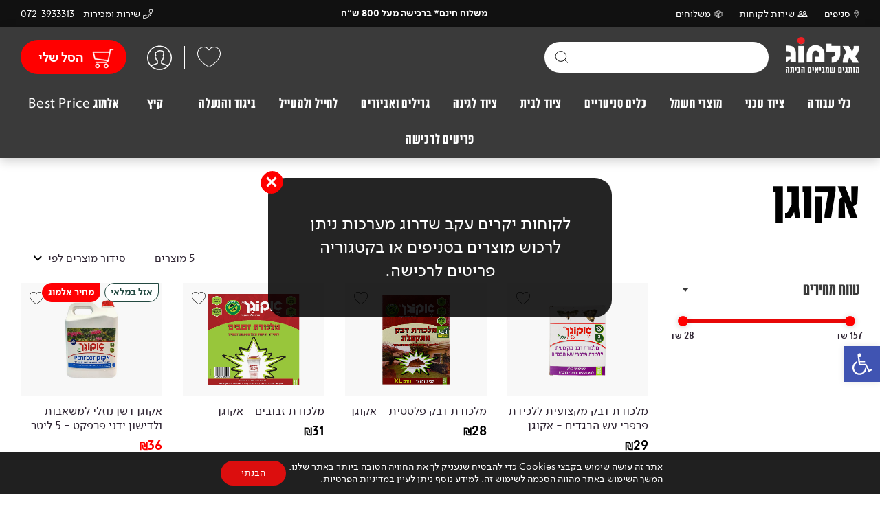

--- FILE ---
content_type: text/html; charset=UTF-8
request_url: https://www.almog-tech.com/brand_tax/%D7%90%D7%A7%D7%95%D7%92%D7%9F/
body_size: 43980
content:
<!DOCTYPE html>
<html dir="rtl" lang="he">
<head>
    <meta charset="UTF-8" />
    <meta name="viewport" content="width=device-width, initial-scale=1">
    <title>אקוגן - אלמוג ציוד טכני</title>
    <meta name='robots' content='index, follow, max-image-preview:large, max-snippet:-1, max-video-preview:-1' />
	<style>img:is([sizes="auto" i], [sizes^="auto," i]) { contain-intrinsic-size: 3000px 1500px }</style>
	
<!-- Google Tag Manager for WordPress by gtm4wp.com -->
<script data-cfasync="false" data-pagespeed-no-defer>
	var gtm4wp_datalayer_name = "dataLayer";
	var dataLayer = dataLayer || [];
	const gtm4wp_use_sku_instead = false;
	const gtm4wp_currency = 'ILS';
	const gtm4wp_product_per_impression = 10;
	const gtm4wp_clear_ecommerce = false;
</script>
<!-- End Google Tag Manager for WordPress by gtm4wp.com -->
	<!-- This site is optimized with the Yoast SEO plugin v25.1 - https://yoast.com/wordpress/plugins/seo/ -->
	<link rel="canonical" href="https://www.almog-tech.com/brand_tax/אקוגן/" />
	<meta property="og:locale" content="he_IL" />
	<meta property="og:type" content="article" />
	<meta property="og:title" content="אקוגן - אלמוג ציוד טכני" />
	<meta property="og:url" content="https://www.almog-tech.com/brand_tax/אקוגן/" />
	<meta property="og:site_name" content="אלמוג ציוד טכני" />
	<meta name="twitter:card" content="summary_large_image" />
	<script type="application/ld+json" class="yoast-schema-graph">{"@context":"https://schema.org","@graph":[{"@type":"CollectionPage","@id":"https://www.almog-tech.com/brand_tax/%d7%90%d7%a7%d7%95%d7%92%d7%9f/","url":"https://www.almog-tech.com/brand_tax/%d7%90%d7%a7%d7%95%d7%92%d7%9f/","name":"אקוגן - אלמוג ציוד טכני","isPartOf":{"@id":"https://www.almog-tech.com/#website"},"primaryImageOfPage":{"@id":"https://www.almog-tech.com/brand_tax/%d7%90%d7%a7%d7%95%d7%92%d7%9f/#primaryimage"},"image":{"@id":"https://www.almog-tech.com/brand_tax/%d7%90%d7%a7%d7%95%d7%92%d7%9f/#primaryimage"},"thumbnailUrl":"https://www.almog-tech.com/wp-content/uploads/2022/07/מלכודת-דבק-מקצועית-ללכידת-פרפרי-עש-הבגדים.png","breadcrumb":{"@id":"https://www.almog-tech.com/brand_tax/%d7%90%d7%a7%d7%95%d7%92%d7%9f/#breadcrumb"},"inLanguage":"he-IL"},{"@type":"ImageObject","inLanguage":"he-IL","@id":"https://www.almog-tech.com/brand_tax/%d7%90%d7%a7%d7%95%d7%92%d7%9f/#primaryimage","url":"https://www.almog-tech.com/wp-content/uploads/2022/07/מלכודת-דבק-מקצועית-ללכידת-פרפרי-עש-הבגדים.png","contentUrl":"https://www.almog-tech.com/wp-content/uploads/2022/07/מלכודת-דבק-מקצועית-ללכידת-פרפרי-עש-הבגדים.png","width":700,"height":700,"caption":"מלכודת דבק מקצועית ללכידת פרפרי עש הבגדים - אקוגן"},{"@type":"BreadcrumbList","@id":"https://www.almog-tech.com/brand_tax/%d7%90%d7%a7%d7%95%d7%92%d7%9f/#breadcrumb","itemListElement":[{"@type":"ListItem","position":1,"name":"Home","item":"https://www.almog-tech.com/"},{"@type":"ListItem","position":2,"name":"אקוגן"}]},{"@type":"WebSite","@id":"https://www.almog-tech.com/#website","url":"https://www.almog-tech.com/","name":"אלמוג ציוד טכני","description":"","potentialAction":[{"@type":"SearchAction","target":{"@type":"EntryPoint","urlTemplate":"https://www.almog-tech.com/?s={search_term_string}"},"query-input":{"@type":"PropertyValueSpecification","valueRequired":true,"valueName":"search_term_string"}}],"inLanguage":"he-IL"}]}</script>
	<!-- / Yoast SEO plugin. -->


<link href='https://fonts.gstatic.com' crossorigin rel='preconnect' />
<link rel="alternate" type="application/rss+xml" title="אלמוג ציוד טכני &laquo; פיד Brand אקוגן" href="https://www.almog-tech.com/brand_tax/%d7%90%d7%a7%d7%95%d7%92%d7%9f/feed/" />
<style id='wp-emoji-styles-inline-css' type='text/css'>

	img.wp-smiley, img.emoji {
		display: inline !important;
		border: none !important;
		box-shadow: none !important;
		height: 1em !important;
		width: 1em !important;
		margin: 0 0.07em !important;
		vertical-align: -0.1em !important;
		background: none !important;
		padding: 0 !important;
	}
</style>
<link rel='stylesheet' id='wp-block-library-rtl-css' href='https://www.almog-tech.com/wp-includes/css/dist/block-library/style-rtl.min.css?ver=e16cd3eff454f8a110e82a9359cc12a4' type='text/css' media='all' />
<style id='classic-theme-styles-inline-css' type='text/css'>
/*! This file is auto-generated */
.wp-block-button__link{color:#fff;background-color:#32373c;border-radius:9999px;box-shadow:none;text-decoration:none;padding:calc(.667em + 2px) calc(1.333em + 2px);font-size:1.125em}.wp-block-file__button{background:#32373c;color:#fff;text-decoration:none}
</style>
<style id='global-styles-inline-css' type='text/css'>
:root{--wp--preset--aspect-ratio--square: 1;--wp--preset--aspect-ratio--4-3: 4/3;--wp--preset--aspect-ratio--3-4: 3/4;--wp--preset--aspect-ratio--3-2: 3/2;--wp--preset--aspect-ratio--2-3: 2/3;--wp--preset--aspect-ratio--16-9: 16/9;--wp--preset--aspect-ratio--9-16: 9/16;--wp--preset--color--black: #000000;--wp--preset--color--cyan-bluish-gray: #abb8c3;--wp--preset--color--white: #ffffff;--wp--preset--color--pale-pink: #f78da7;--wp--preset--color--vivid-red: #cf2e2e;--wp--preset--color--luminous-vivid-orange: #ff6900;--wp--preset--color--luminous-vivid-amber: #fcb900;--wp--preset--color--light-green-cyan: #7bdcb5;--wp--preset--color--vivid-green-cyan: #00d084;--wp--preset--color--pale-cyan-blue: #8ed1fc;--wp--preset--color--vivid-cyan-blue: #0693e3;--wp--preset--color--vivid-purple: #9b51e0;--wp--preset--gradient--vivid-cyan-blue-to-vivid-purple: linear-gradient(135deg,rgba(6,147,227,1) 0%,rgb(155,81,224) 100%);--wp--preset--gradient--light-green-cyan-to-vivid-green-cyan: linear-gradient(135deg,rgb(122,220,180) 0%,rgb(0,208,130) 100%);--wp--preset--gradient--luminous-vivid-amber-to-luminous-vivid-orange: linear-gradient(135deg,rgba(252,185,0,1) 0%,rgba(255,105,0,1) 100%);--wp--preset--gradient--luminous-vivid-orange-to-vivid-red: linear-gradient(135deg,rgba(255,105,0,1) 0%,rgb(207,46,46) 100%);--wp--preset--gradient--very-light-gray-to-cyan-bluish-gray: linear-gradient(135deg,rgb(238,238,238) 0%,rgb(169,184,195) 100%);--wp--preset--gradient--cool-to-warm-spectrum: linear-gradient(135deg,rgb(74,234,220) 0%,rgb(151,120,209) 20%,rgb(207,42,186) 40%,rgb(238,44,130) 60%,rgb(251,105,98) 80%,rgb(254,248,76) 100%);--wp--preset--gradient--blush-light-purple: linear-gradient(135deg,rgb(255,206,236) 0%,rgb(152,150,240) 100%);--wp--preset--gradient--blush-bordeaux: linear-gradient(135deg,rgb(254,205,165) 0%,rgb(254,45,45) 50%,rgb(107,0,62) 100%);--wp--preset--gradient--luminous-dusk: linear-gradient(135deg,rgb(255,203,112) 0%,rgb(199,81,192) 50%,rgb(65,88,208) 100%);--wp--preset--gradient--pale-ocean: linear-gradient(135deg,rgb(255,245,203) 0%,rgb(182,227,212) 50%,rgb(51,167,181) 100%);--wp--preset--gradient--electric-grass: linear-gradient(135deg,rgb(202,248,128) 0%,rgb(113,206,126) 100%);--wp--preset--gradient--midnight: linear-gradient(135deg,rgb(2,3,129) 0%,rgb(40,116,252) 100%);--wp--preset--font-size--small: 13px;--wp--preset--font-size--medium: 20px;--wp--preset--font-size--large: 36px;--wp--preset--font-size--x-large: 42px;--wp--preset--spacing--20: 0.44rem;--wp--preset--spacing--30: 0.67rem;--wp--preset--spacing--40: 1rem;--wp--preset--spacing--50: 1.5rem;--wp--preset--spacing--60: 2.25rem;--wp--preset--spacing--70: 3.38rem;--wp--preset--spacing--80: 5.06rem;--wp--preset--shadow--natural: 6px 6px 9px rgba(0, 0, 0, 0.2);--wp--preset--shadow--deep: 12px 12px 50px rgba(0, 0, 0, 0.4);--wp--preset--shadow--sharp: 6px 6px 0px rgba(0, 0, 0, 0.2);--wp--preset--shadow--outlined: 6px 6px 0px -3px rgba(255, 255, 255, 1), 6px 6px rgba(0, 0, 0, 1);--wp--preset--shadow--crisp: 6px 6px 0px rgba(0, 0, 0, 1);}:where(.is-layout-flex){gap: 0.5em;}:where(.is-layout-grid){gap: 0.5em;}body .is-layout-flex{display: flex;}.is-layout-flex{flex-wrap: wrap;align-items: center;}.is-layout-flex > :is(*, div){margin: 0;}body .is-layout-grid{display: grid;}.is-layout-grid > :is(*, div){margin: 0;}:where(.wp-block-columns.is-layout-flex){gap: 2em;}:where(.wp-block-columns.is-layout-grid){gap: 2em;}:where(.wp-block-post-template.is-layout-flex){gap: 1.25em;}:where(.wp-block-post-template.is-layout-grid){gap: 1.25em;}.has-black-color{color: var(--wp--preset--color--black) !important;}.has-cyan-bluish-gray-color{color: var(--wp--preset--color--cyan-bluish-gray) !important;}.has-white-color{color: var(--wp--preset--color--white) !important;}.has-pale-pink-color{color: var(--wp--preset--color--pale-pink) !important;}.has-vivid-red-color{color: var(--wp--preset--color--vivid-red) !important;}.has-luminous-vivid-orange-color{color: var(--wp--preset--color--luminous-vivid-orange) !important;}.has-luminous-vivid-amber-color{color: var(--wp--preset--color--luminous-vivid-amber) !important;}.has-light-green-cyan-color{color: var(--wp--preset--color--light-green-cyan) !important;}.has-vivid-green-cyan-color{color: var(--wp--preset--color--vivid-green-cyan) !important;}.has-pale-cyan-blue-color{color: var(--wp--preset--color--pale-cyan-blue) !important;}.has-vivid-cyan-blue-color{color: var(--wp--preset--color--vivid-cyan-blue) !important;}.has-vivid-purple-color{color: var(--wp--preset--color--vivid-purple) !important;}.has-black-background-color{background-color: var(--wp--preset--color--black) !important;}.has-cyan-bluish-gray-background-color{background-color: var(--wp--preset--color--cyan-bluish-gray) !important;}.has-white-background-color{background-color: var(--wp--preset--color--white) !important;}.has-pale-pink-background-color{background-color: var(--wp--preset--color--pale-pink) !important;}.has-vivid-red-background-color{background-color: var(--wp--preset--color--vivid-red) !important;}.has-luminous-vivid-orange-background-color{background-color: var(--wp--preset--color--luminous-vivid-orange) !important;}.has-luminous-vivid-amber-background-color{background-color: var(--wp--preset--color--luminous-vivid-amber) !important;}.has-light-green-cyan-background-color{background-color: var(--wp--preset--color--light-green-cyan) !important;}.has-vivid-green-cyan-background-color{background-color: var(--wp--preset--color--vivid-green-cyan) !important;}.has-pale-cyan-blue-background-color{background-color: var(--wp--preset--color--pale-cyan-blue) !important;}.has-vivid-cyan-blue-background-color{background-color: var(--wp--preset--color--vivid-cyan-blue) !important;}.has-vivid-purple-background-color{background-color: var(--wp--preset--color--vivid-purple) !important;}.has-black-border-color{border-color: var(--wp--preset--color--black) !important;}.has-cyan-bluish-gray-border-color{border-color: var(--wp--preset--color--cyan-bluish-gray) !important;}.has-white-border-color{border-color: var(--wp--preset--color--white) !important;}.has-pale-pink-border-color{border-color: var(--wp--preset--color--pale-pink) !important;}.has-vivid-red-border-color{border-color: var(--wp--preset--color--vivid-red) !important;}.has-luminous-vivid-orange-border-color{border-color: var(--wp--preset--color--luminous-vivid-orange) !important;}.has-luminous-vivid-amber-border-color{border-color: var(--wp--preset--color--luminous-vivid-amber) !important;}.has-light-green-cyan-border-color{border-color: var(--wp--preset--color--light-green-cyan) !important;}.has-vivid-green-cyan-border-color{border-color: var(--wp--preset--color--vivid-green-cyan) !important;}.has-pale-cyan-blue-border-color{border-color: var(--wp--preset--color--pale-cyan-blue) !important;}.has-vivid-cyan-blue-border-color{border-color: var(--wp--preset--color--vivid-cyan-blue) !important;}.has-vivid-purple-border-color{border-color: var(--wp--preset--color--vivid-purple) !important;}.has-vivid-cyan-blue-to-vivid-purple-gradient-background{background: var(--wp--preset--gradient--vivid-cyan-blue-to-vivid-purple) !important;}.has-light-green-cyan-to-vivid-green-cyan-gradient-background{background: var(--wp--preset--gradient--light-green-cyan-to-vivid-green-cyan) !important;}.has-luminous-vivid-amber-to-luminous-vivid-orange-gradient-background{background: var(--wp--preset--gradient--luminous-vivid-amber-to-luminous-vivid-orange) !important;}.has-luminous-vivid-orange-to-vivid-red-gradient-background{background: var(--wp--preset--gradient--luminous-vivid-orange-to-vivid-red) !important;}.has-very-light-gray-to-cyan-bluish-gray-gradient-background{background: var(--wp--preset--gradient--very-light-gray-to-cyan-bluish-gray) !important;}.has-cool-to-warm-spectrum-gradient-background{background: var(--wp--preset--gradient--cool-to-warm-spectrum) !important;}.has-blush-light-purple-gradient-background{background: var(--wp--preset--gradient--blush-light-purple) !important;}.has-blush-bordeaux-gradient-background{background: var(--wp--preset--gradient--blush-bordeaux) !important;}.has-luminous-dusk-gradient-background{background: var(--wp--preset--gradient--luminous-dusk) !important;}.has-pale-ocean-gradient-background{background: var(--wp--preset--gradient--pale-ocean) !important;}.has-electric-grass-gradient-background{background: var(--wp--preset--gradient--electric-grass) !important;}.has-midnight-gradient-background{background: var(--wp--preset--gradient--midnight) !important;}.has-small-font-size{font-size: var(--wp--preset--font-size--small) !important;}.has-medium-font-size{font-size: var(--wp--preset--font-size--medium) !important;}.has-large-font-size{font-size: var(--wp--preset--font-size--large) !important;}.has-x-large-font-size{font-size: var(--wp--preset--font-size--x-large) !important;}
:where(.wp-block-post-template.is-layout-flex){gap: 1.25em;}:where(.wp-block-post-template.is-layout-grid){gap: 1.25em;}
:where(.wp-block-columns.is-layout-flex){gap: 2em;}:where(.wp-block-columns.is-layout-grid){gap: 2em;}
:root :where(.wp-block-pullquote){font-size: 1.5em;line-height: 1.6;}
</style>
<style id='woocommerce-inline-inline-css' type='text/css'>
.woocommerce form .form-row .required { visibility: visible; }
</style>
<link rel='stylesheet' id='pojo-a11y-css' href='https://www.almog-tech.com/wp-content/plugins/pojo-accessibility/modules/legacy/assets/css/style.min.css?ver=1.0.0' type='text/css' media='all' />
<link rel='stylesheet' id='woo-variation-swatches-css' href='https://www.almog-tech.com/wp-content/plugins/woo-variation-swatches/assets/css/frontend.min.css?ver=1747563627' type='text/css' media='all' />
<style id='woo-variation-swatches-inline-css' type='text/css'>
:root {
--wvs-tick:url("data:image/svg+xml;utf8,%3Csvg filter='drop-shadow(0px 0px 2px rgb(0 0 0 / .8))' xmlns='http://www.w3.org/2000/svg'  viewBox='0 0 30 30'%3E%3Cpath fill='none' stroke='%23ffffff' stroke-linecap='round' stroke-linejoin='round' stroke-width='4' d='M4 16L11 23 27 7'/%3E%3C/svg%3E");

--wvs-cross:url("data:image/svg+xml;utf8,%3Csvg filter='drop-shadow(0px 0px 5px rgb(255 255 255 / .6))' xmlns='http://www.w3.org/2000/svg' width='72px' height='72px' viewBox='0 0 24 24'%3E%3Cpath fill='none' stroke='%23ff0000' stroke-linecap='round' stroke-width='0.6' d='M5 5L19 19M19 5L5 19'/%3E%3C/svg%3E");
--wvs-single-product-item-width:30px;
--wvs-single-product-item-height:30px;
--wvs-single-product-item-font-size:16px}
</style>
<link rel='stylesheet' id='brands-styles-css' href='https://www.almog-tech.com/wp-content/plugins/woocommerce/assets/css/brands.css?ver=9.8.5' type='text/css' media='all' />
<link rel='stylesheet' id='wgdr-css' href='https://www.almog-tech.com/wp-content/plugins/woocommerce-google-dynamic-retargeting-tag/public/css/wgdr-frontend.css?ver=e16cd3eff454f8a110e82a9359cc12a4' type='text/css' media='all' />
<link rel='stylesheet' id='moove_gdpr_frontend-css' href='https://www.almog-tech.com/wp-content/plugins/gdpr-cookie-compliance/dist/styles/gdpr-main-nf.css?ver=5.0.4' type='text/css' media='all' />
<style id='moove_gdpr_frontend-inline-css' type='text/css'>
				#moove_gdpr_cookie_modal .moove-gdpr-modal-content .moove-gdpr-tab-main h3.tab-title, 
				#moove_gdpr_cookie_modal .moove-gdpr-modal-content .moove-gdpr-tab-main span.tab-title,
				#moove_gdpr_cookie_modal .moove-gdpr-modal-content .moove-gdpr-modal-left-content #moove-gdpr-menu li a, 
				#moove_gdpr_cookie_modal .moove-gdpr-modal-content .moove-gdpr-modal-left-content #moove-gdpr-menu li button,
				#moove_gdpr_cookie_modal .moove-gdpr-modal-content .moove-gdpr-modal-left-content .moove-gdpr-branding-cnt a,
				#moove_gdpr_cookie_modal .moove-gdpr-modal-content .moove-gdpr-modal-footer-content .moove-gdpr-button-holder a.mgbutton, 
				#moove_gdpr_cookie_modal .moove-gdpr-modal-content .moove-gdpr-modal-footer-content .moove-gdpr-button-holder button.mgbutton,
				#moove_gdpr_cookie_modal .cookie-switch .cookie-slider:after, 
				#moove_gdpr_cookie_modal .cookie-switch .slider:after, 
				#moove_gdpr_cookie_modal .switch .cookie-slider:after, 
				#moove_gdpr_cookie_modal .switch .slider:after,
				#moove_gdpr_cookie_info_bar .moove-gdpr-info-bar-container .moove-gdpr-info-bar-content p, 
				#moove_gdpr_cookie_info_bar .moove-gdpr-info-bar-container .moove-gdpr-info-bar-content p a,
				#moove_gdpr_cookie_info_bar .moove-gdpr-info-bar-container .moove-gdpr-info-bar-content a.mgbutton, 
				#moove_gdpr_cookie_info_bar .moove-gdpr-info-bar-container .moove-gdpr-info-bar-content button.mgbutton,
				#moove_gdpr_cookie_modal .moove-gdpr-modal-content .moove-gdpr-tab-main .moove-gdpr-tab-main-content h1, 
				#moove_gdpr_cookie_modal .moove-gdpr-modal-content .moove-gdpr-tab-main .moove-gdpr-tab-main-content h2, 
				#moove_gdpr_cookie_modal .moove-gdpr-modal-content .moove-gdpr-tab-main .moove-gdpr-tab-main-content h3, 
				#moove_gdpr_cookie_modal .moove-gdpr-modal-content .moove-gdpr-tab-main .moove-gdpr-tab-main-content h4, 
				#moove_gdpr_cookie_modal .moove-gdpr-modal-content .moove-gdpr-tab-main .moove-gdpr-tab-main-content h5, 
				#moove_gdpr_cookie_modal .moove-gdpr-modal-content .moove-gdpr-tab-main .moove-gdpr-tab-main-content h6,
				#moove_gdpr_cookie_modal .moove-gdpr-modal-content.moove_gdpr_modal_theme_v2 .moove-gdpr-modal-title .tab-title,
				#moove_gdpr_cookie_modal .moove-gdpr-modal-content.moove_gdpr_modal_theme_v2 .moove-gdpr-tab-main h3.tab-title, 
				#moove_gdpr_cookie_modal .moove-gdpr-modal-content.moove_gdpr_modal_theme_v2 .moove-gdpr-tab-main span.tab-title,
				#moove_gdpr_cookie_modal .moove-gdpr-modal-content.moove_gdpr_modal_theme_v2 .moove-gdpr-branding-cnt a {
					font-weight: inherit				}
			#moove_gdpr_cookie_modal,#moove_gdpr_cookie_info_bar,.gdpr_cookie_settings_shortcode_content{font-family:inherit}#moove_gdpr_save_popup_settings_button{background-color:#373737;color:#fff}#moove_gdpr_save_popup_settings_button:hover{background-color:#000}#moove_gdpr_cookie_info_bar .moove-gdpr-info-bar-container .moove-gdpr-info-bar-content a.mgbutton,#moove_gdpr_cookie_info_bar .moove-gdpr-info-bar-container .moove-gdpr-info-bar-content button.mgbutton{background-color:#DC0E0E}#moove_gdpr_cookie_modal .moove-gdpr-modal-content .moove-gdpr-modal-footer-content .moove-gdpr-button-holder a.mgbutton,#moove_gdpr_cookie_modal .moove-gdpr-modal-content .moove-gdpr-modal-footer-content .moove-gdpr-button-holder button.mgbutton,.gdpr_cookie_settings_shortcode_content .gdpr-shr-button.button-green{background-color:#DC0E0E;border-color:#DC0E0E}#moove_gdpr_cookie_modal .moove-gdpr-modal-content .moove-gdpr-modal-footer-content .moove-gdpr-button-holder a.mgbutton:hover,#moove_gdpr_cookie_modal .moove-gdpr-modal-content .moove-gdpr-modal-footer-content .moove-gdpr-button-holder button.mgbutton:hover,.gdpr_cookie_settings_shortcode_content .gdpr-shr-button.button-green:hover{background-color:#fff;color:#DC0E0E}#moove_gdpr_cookie_modal .moove-gdpr-modal-content .moove-gdpr-modal-close i,#moove_gdpr_cookie_modal .moove-gdpr-modal-content .moove-gdpr-modal-close span.gdpr-icon{background-color:#DC0E0E;border:1px solid #DC0E0E}#moove_gdpr_cookie_info_bar span.change-settings-button.focus-g,#moove_gdpr_cookie_info_bar span.change-settings-button:focus,#moove_gdpr_cookie_info_bar button.change-settings-button.focus-g,#moove_gdpr_cookie_info_bar button.change-settings-button:focus{-webkit-box-shadow:0 0 1px 3px #DC0E0E;-moz-box-shadow:0 0 1px 3px #DC0E0E;box-shadow:0 0 1px 3px #DC0E0E}#moove_gdpr_cookie_modal .moove-gdpr-modal-content .moove-gdpr-modal-close i:hover,#moove_gdpr_cookie_modal .moove-gdpr-modal-content .moove-gdpr-modal-close span.gdpr-icon:hover,#moove_gdpr_cookie_info_bar span[data-href]>u.change-settings-button{color:#DC0E0E}#moove_gdpr_cookie_modal .moove-gdpr-modal-content .moove-gdpr-modal-left-content #moove-gdpr-menu li.menu-item-selected a span.gdpr-icon,#moove_gdpr_cookie_modal .moove-gdpr-modal-content .moove-gdpr-modal-left-content #moove-gdpr-menu li.menu-item-selected button span.gdpr-icon{color:inherit}#moove_gdpr_cookie_modal .moove-gdpr-modal-content .moove-gdpr-modal-left-content #moove-gdpr-menu li a span.gdpr-icon,#moove_gdpr_cookie_modal .moove-gdpr-modal-content .moove-gdpr-modal-left-content #moove-gdpr-menu li button span.gdpr-icon{color:inherit}#moove_gdpr_cookie_modal .gdpr-acc-link{line-height:0;font-size:0;color:transparent;position:absolute}#moove_gdpr_cookie_modal .moove-gdpr-modal-content .moove-gdpr-modal-close:hover i,#moove_gdpr_cookie_modal .moove-gdpr-modal-content .moove-gdpr-modal-left-content #moove-gdpr-menu li a,#moove_gdpr_cookie_modal .moove-gdpr-modal-content .moove-gdpr-modal-left-content #moove-gdpr-menu li button,#moove_gdpr_cookie_modal .moove-gdpr-modal-content .moove-gdpr-modal-left-content #moove-gdpr-menu li button i,#moove_gdpr_cookie_modal .moove-gdpr-modal-content .moove-gdpr-modal-left-content #moove-gdpr-menu li a i,#moove_gdpr_cookie_modal .moove-gdpr-modal-content .moove-gdpr-tab-main .moove-gdpr-tab-main-content a:hover,#moove_gdpr_cookie_info_bar.moove-gdpr-dark-scheme .moove-gdpr-info-bar-container .moove-gdpr-info-bar-content a.mgbutton:hover,#moove_gdpr_cookie_info_bar.moove-gdpr-dark-scheme .moove-gdpr-info-bar-container .moove-gdpr-info-bar-content button.mgbutton:hover,#moove_gdpr_cookie_info_bar.moove-gdpr-dark-scheme .moove-gdpr-info-bar-container .moove-gdpr-info-bar-content a:hover,#moove_gdpr_cookie_info_bar.moove-gdpr-dark-scheme .moove-gdpr-info-bar-container .moove-gdpr-info-bar-content button:hover,#moove_gdpr_cookie_info_bar.moove-gdpr-dark-scheme .moove-gdpr-info-bar-container .moove-gdpr-info-bar-content span.change-settings-button:hover,#moove_gdpr_cookie_info_bar.moove-gdpr-dark-scheme .moove-gdpr-info-bar-container .moove-gdpr-info-bar-content button.change-settings-button:hover,#moove_gdpr_cookie_info_bar.moove-gdpr-dark-scheme .moove-gdpr-info-bar-container .moove-gdpr-info-bar-content u.change-settings-button:hover,#moove_gdpr_cookie_info_bar span[data-href]>u.change-settings-button,#moove_gdpr_cookie_info_bar.moove-gdpr-dark-scheme .moove-gdpr-info-bar-container .moove-gdpr-info-bar-content a.mgbutton.focus-g,#moove_gdpr_cookie_info_bar.moove-gdpr-dark-scheme .moove-gdpr-info-bar-container .moove-gdpr-info-bar-content button.mgbutton.focus-g,#moove_gdpr_cookie_info_bar.moove-gdpr-dark-scheme .moove-gdpr-info-bar-container .moove-gdpr-info-bar-content a.focus-g,#moove_gdpr_cookie_info_bar.moove-gdpr-dark-scheme .moove-gdpr-info-bar-container .moove-gdpr-info-bar-content button.focus-g,#moove_gdpr_cookie_info_bar.moove-gdpr-dark-scheme .moove-gdpr-info-bar-container .moove-gdpr-info-bar-content a.mgbutton:focus,#moove_gdpr_cookie_info_bar.moove-gdpr-dark-scheme .moove-gdpr-info-bar-container .moove-gdpr-info-bar-content button.mgbutton:focus,#moove_gdpr_cookie_info_bar.moove-gdpr-dark-scheme .moove-gdpr-info-bar-container .moove-gdpr-info-bar-content a:focus,#moove_gdpr_cookie_info_bar.moove-gdpr-dark-scheme .moove-gdpr-info-bar-container .moove-gdpr-info-bar-content button:focus,#moove_gdpr_cookie_info_bar.moove-gdpr-dark-scheme .moove-gdpr-info-bar-container .moove-gdpr-info-bar-content span.change-settings-button.focus-g,span.change-settings-button:focus,button.change-settings-button.focus-g,button.change-settings-button:focus,#moove_gdpr_cookie_info_bar.moove-gdpr-dark-scheme .moove-gdpr-info-bar-container .moove-gdpr-info-bar-content u.change-settings-button.focus-g,#moove_gdpr_cookie_info_bar.moove-gdpr-dark-scheme .moove-gdpr-info-bar-container .moove-gdpr-info-bar-content u.change-settings-button:focus{color:#DC0E0E}#moove_gdpr_cookie_modal .moove-gdpr-branding.focus-g span,#moove_gdpr_cookie_modal .moove-gdpr-modal-content .moove-gdpr-tab-main a.focus-g{color:#DC0E0E}#moove_gdpr_cookie_modal.gdpr_lightbox-hide{display:none}
</style>
<script type="text/javascript" src="https://www.almog-tech.com/wp-includes/js/jquery/jquery.min.js?ver=3.7.1" id="jquery-core-js"></script>
<script type="text/javascript" src="https://www.almog-tech.com/wp-includes/js/jquery/jquery-migrate.min.js?ver=3.4.1" id="jquery-migrate-js"></script>
<script type="text/javascript" src="https://www.almog-tech.com/wp-content/plugins/woocommerce/assets/js/jquery-blockui/jquery.blockUI.min.js?ver=2.7.0-wc.9.8.5" id="jquery-blockui-js" data-wp-strategy="defer"></script>
<script type="text/javascript" id="wc-add-to-cart-js-extra">
/* <![CDATA[ */
var wc_add_to_cart_params = {"ajax_url":"\/wp-admin\/admin-ajax.php","wc_ajax_url":"\/?wc-ajax=%%endpoint%%","i18n_view_cart":"\u05de\u05e2\u05d1\u05e8 \u05dc\u05e1\u05dc \u05d4\u05e7\u05e0\u05d9\u05d5\u05ea","cart_url":"https:\/\/www.almog-tech.com","is_cart":"","cart_redirect_after_add":"no"};
/* ]]> */
</script>
<script type="text/javascript" src="https://www.almog-tech.com/wp-content/plugins/woocommerce/assets/js/frontend/add-to-cart.min.js?ver=9.8.5" id="wc-add-to-cart-js" defer="defer" data-wp-strategy="defer"></script>
<script type="text/javascript" src="https://www.almog-tech.com/wp-content/plugins/woocommerce/assets/js/js-cookie/js.cookie.min.js?ver=2.1.4-wc.9.8.5" id="js-cookie-js" defer="defer" data-wp-strategy="defer"></script>
<script type="text/javascript" id="woocommerce-js-extra">
/* <![CDATA[ */
var woocommerce_params = {"ajax_url":"\/wp-admin\/admin-ajax.php","wc_ajax_url":"\/?wc-ajax=%%endpoint%%","i18n_password_show":"\u05dc\u05d4\u05e6\u05d9\u05d2 \u05e1\u05d9\u05e1\u05de\u05d4","i18n_password_hide":"\u05dc\u05d4\u05e1\u05ea\u05d9\u05e8 \u05e1\u05d9\u05e1\u05de\u05d4"};
/* ]]> */
</script>
<script type="text/javascript" src="https://www.almog-tech.com/wp-content/plugins/woocommerce/assets/js/frontend/woocommerce.min.js?ver=9.8.5" id="woocommerce-js" defer="defer" data-wp-strategy="defer"></script>
<script type="text/javascript" src="https://www.almog-tech.com/wp-content/plugins/woo-pelecard-gateway/assets/js/checkout.min.js?ver=1.0.0" id="wppc-checkout-js"></script>
<link rel="https://api.w.org/" href="https://www.almog-tech.com/wp-json/" /><link rel="alternate" title="JSON" type="application/json" href="https://www.almog-tech.com/wp-json/wp/v2/brand_tax/4970" /><link rel="EditURI" type="application/rsd+xml" title="RSD" href="https://www.almog-tech.com/xmlrpc.php?rsd" />

<style>

.cart_in{
  z-index: 2 !important;
}

#load-more-btn {
    background: #FF0000;
    border: none;
    border-radius: 50px;
    padding: 10px 20px;
    color: white;
    font-size: 1em;
    font-family: simpler;
    position: relative;
    right: 50%;
    transform: translateX(50%);
}

#load-more-btn:hover{
    background: #dc0e0e;
}

#skip-to-footer {
    background: #f1f1f1;
    font-size: 14px;
    border: 2px solid #2a93d1;
    padding: 10px 20px;
    border-radius: 2px;
    color: #21759b;
    font-weight: bold;
    position: absolute;
    top: 50px;
    right: -300px;
    z-index: 100;
}
#skip-to-footer:focus-visible{
    right: 50px;
}
	
	
p.woocommerce-store-notice.demo_store{
    position: fixed;
    z-index: 9999999999;
    top: 50%;
    left: 50%;
    transform: translate(-50%,-50%);
    background: rgb(0 0 0 / 86%);
    padding: 2em;
    text-align: center;
    border-radius: 25px;
    color: white;
	width: 80%;
	max-width: 500px;
	font-size: 1.4rem;
}
	
a.woocommerce-store-notice__dismiss-link {
    position: absolute;
    left: -10px;
    top: -10px;
    font-size: 0;
}
	
a.woocommerce-store-notice__dismiss-link:after {
   content: "+";
    font-family: 'simpler';
    font-weight: bold;
    font-size: 30px;
    transform: rotate(45deg);
    color: white;
    position: absolute;
    left: 0;
    top: 0;
    width: 30px;
    height: 30px;
    display: flex;
    justify-content: center;
    align-items: center;
    border-radius: 380px;
    background: red;
    padding-right: 1px;
    padding-top: 3px;
}
	
</style>

<!-- Google Tag Manager for WordPress by gtm4wp.com -->
<!-- GTM Container placement set to off -->
<script data-cfasync="false" data-pagespeed-no-defer type="text/javascript">
	var dataLayer_content = {"visitorLoginState":"logged-out","visitorEmail":"","visitorEmailHash":"","visitorRegistrationDate":"","visitorUsername":"","pageTitle":"אקוגן - אלמוג ציוד טכני","pagePostType":"product","pagePostType2":"tax-product","pageCategory":[],"customerTotalOrders":0,"customerTotalOrderValue":0,"customerFirstName":"","customerLastName":"","customerBillingFirstName":"","customerBillingLastName":"","customerBillingCompany":"","customerBillingAddress1":"","customerBillingAddress2":"","customerBillingCity":"","customerBillingState":"","customerBillingPostcode":"","customerBillingCountry":"","customerBillingEmail":"","customerBillingEmailHash":"","customerBillingPhone":"","customerShippingFirstName":"","customerShippingLastName":"","customerShippingCompany":"","customerShippingAddress1":"","customerShippingAddress2":"","customerShippingCity":"","customerShippingState":"","customerShippingPostcode":"","customerShippingCountry":"","cartContent":{"totals":{"applied_coupons":[],"discount_total":0,"subtotal":0,"total":0},"items":[]}};
	dataLayer.push( dataLayer_content );
</script>
<script data-cfasync="false" data-pagespeed-no-defer type="text/javascript">
	console.warn && console.warn("[GTM4WP] Google Tag Manager container code placement set to OFF !!!");
	console.warn && console.warn("[GTM4WP] Data layer codes are active but GTM container must be loaded using custom coding !!!");
</script>
<!-- End Google Tag Manager for WordPress by gtm4wp.com --><style type="text/css">
#pojo-a11y-toolbar .pojo-a11y-toolbar-toggle a{ background-color: #4054b2;	color: #ffffff;}
#pojo-a11y-toolbar .pojo-a11y-toolbar-overlay, #pojo-a11y-toolbar .pojo-a11y-toolbar-overlay ul.pojo-a11y-toolbar-items.pojo-a11y-links{ border-color: #4054b2;}
body.pojo-a11y-focusable a:focus{ outline-style: solid !important;	outline-width: 1px !important;	outline-color: #FF0000 !important;}
#pojo-a11y-toolbar{ top: 70% !important;}
#pojo-a11y-toolbar .pojo-a11y-toolbar-overlay{ background-color: #ffffff;}
#pojo-a11y-toolbar .pojo-a11y-toolbar-overlay ul.pojo-a11y-toolbar-items li.pojo-a11y-toolbar-item a, #pojo-a11y-toolbar .pojo-a11y-toolbar-overlay p.pojo-a11y-toolbar-title{ color: #333333;}
#pojo-a11y-toolbar .pojo-a11y-toolbar-overlay ul.pojo-a11y-toolbar-items li.pojo-a11y-toolbar-item a.active{ background-color: #4054b2;	color: #ffffff;}
@media (max-width: 767px) { #pojo-a11y-toolbar { top: 70% !important; } }</style>        <!--noptimize-->
        <!-- Global site tag (gtag.js) - Google Ads: 799344311 -->
        <script async
                src="https://www.googletagmanager.com/gtag/js?id=AW-799344311"></script>
        <script>
            window.dataLayer = window.dataLayer || [];

            function gtag() {
                dataLayer.push(arguments);
            }

            gtag('js', new Date());

            gtag('config', 'AW-799344311');
        </script>
        <!--/noptimize-->

        	<noscript><style>.woocommerce-product-gallery{ opacity: 1 !important; }</style></noscript>
	<link rel="icon" href="https://www.almog-tech.com/wp-content/uploads/2024/10/favicon-almog-50x50.png" sizes="32x32" />
<link rel="icon" href="https://www.almog-tech.com/wp-content/uploads/2024/10/favicon-almog-300x300.png" sizes="192x192" />
<link rel="apple-touch-icon" href="https://www.almog-tech.com/wp-content/uploads/2024/10/favicon-almog-300x300.png" />
<meta name="msapplication-TileImage" content="https://www.almog-tech.com/wp-content/uploads/2024/10/favicon-almog-300x300.png" />
		<style type="text/css" id="wp-custom-css">
			.single-product del, .product del,.old_price{
	display:none;
}

/***התראת קוקיז***/
.moove-gdpr-cookie-notice{
	text-align:right !important;
}

.moove-gdpr-button-holder{
	padding-left:0 !important;
}

.moove-gdpr-cookie-notice a:hover{
	color:#fff !important;
}

/***מדיניות פרטיות***/
.page-id-63136 .main_tx ul li:before{
display:none;
}

.page-id-63136 .main_tx ul li{
	padding-right:10px;
}

/*post images and toc*/
.single-post .wp-caption{
	width:100% !important;
	text-align:center !important;
}

.single-post .wp-caption img{
	width:100% !important;
}

.article_page{
		overflow-x:hidden;
}

/* .single-post ol{
	max-width:100% !important;
	word-wrap:break-all;
} */

.single-post{
	overflow-x:hidden;
}

/*product tags background*/
.prod-tag{
	background:white;
}

::placeholder{
	float:right;
}

.home .almog-headline{
font-size:80px;
}

/*Fix in post images width mobile*/
@media(max-width:1024px){
#attachment_60155,#attachment_60151,#attachment_60151 img,#attachment_60155 img{
		width:100% !important;
	}
}

/***תיבת הסכמה טפסים**/
.wpcf7 input[type="email"].newslt_input{
	direction:rtl !important;
}

.wpcf7 input[type="checkbox"]{
	width:2px !important;
	height:2px !important;
	padding:5px;
	border-radius:1px !important;
}

.wpcf7 input[type="checkbox"]:checked{
background:#FF0000;
}

.wpcf7 .accept{
	margin-top:5px;
	margin-bottom:10px;
}

.wpcf7 .accept span{
	font-size:14px;
	margin:0;
}

.wpcf7  .accept a{
	text-decoration:underline;
}

.wpcf7-acceptance label{
   display: flex;
    flex-direction: row;
    justify-content: center;
    align-items: center;
}

/*change mobile menu order to show פריטים לרכישה on top*/
@media(min-width:1200px){
li.menu_item:nth-child(1){
display:none !important;
	}
}
@media(max-width:1200px){
li.menu_item:nth-child(13){
display:none !important;
	}
	li.menu_item:nth-child(1){
	text-decoration:underline red
	}
}

@media(max-width:600px){
	.not_available{
		margin: 0 !important;
		width:100% !important;
	}
}		</style>
		<script>
/*! loadCSS rel=preload polyfill. [c]2017 Filament Group, Inc. MIT License */
(function(w){"use strict";if(!w.loadCSS){w.loadCSS=function(){}}
var rp=loadCSS.relpreload={};rp.support=(function(){var ret;try{ret=w.document.createElement("link").relList.supports("preload")}catch(e){ret=!1}
return function(){return ret}})();rp.bindMediaToggle=function(link){var finalMedia=link.media||"all";function enableStylesheet(){link.media=finalMedia}
if(link.addEventListener){link.addEventListener("load",enableStylesheet)}else if(link.attachEvent){link.attachEvent("onload",enableStylesheet)}
setTimeout(function(){link.rel="stylesheet";link.media="only x"});setTimeout(enableStylesheet,3000)};rp.poly=function(){if(rp.support()){return}
var links=w.document.getElementsByTagName("link");for(var i=0;i<links.length;i++){var link=links[i];if(link.rel==="preload"&&link.getAttribute("as")==="style"&&!link.getAttribute("data-loadcss")){link.setAttribute("data-loadcss",!0);rp.bindMediaToggle(link)}}};if(!rp.support()){rp.poly();var run=w.setInterval(rp.poly,500);if(w.addEventListener){w.addEventListener("load",function(){rp.poly();w.clearInterval(run)})}else if(w.attachEvent){w.attachEvent("onload",function(){rp.poly();w.clearInterval(run)})}}
if(typeof exports!=="undefined"){exports.loadCSS=loadCSS}
else{w.loadCSS=loadCSS}}(typeof global!=="undefined"?global:this))
</script>	<!--Clarity-->
	<script type="text/javascript">
    (function(c,l,a,r,i,t,y){
        c[a]=c[a]||function(){(c[a].q=c[a].q||[]).push(arguments)};
        t=l.createElement(r);t.async=1;t.src="https://www.clarity.ms/tag/"+i;
        y=l.getElementsByTagName(r)[0];y.parentNode.insertBefore(t,y);
    })(window, document, "clarity", "script", "nk1o0xee4q");
</script>
	<!-- Google Tag Manager -->
<script>(function(w,d,s,l,i){w[l]=w[l]||[];w[l].push({'gtm.start':
new Date().getTime(),event:'gtm.js'});var f=d.getElementsByTagName(s)[0],
j=d.createElement(s),dl=l!='dataLayer'?'&l='+l:'';j.async=true;j.src=
'https://www.googletagmanager.com/gtm.js?id='+i+dl;f.parentNode.insertBefore(j,f);
})(window,document,'script','dataLayer','GTM-M3RTHQX');</script>
	<!-- End Google Tag Manager -->
    <link href='https://fonts.googleapis.com/css?family=Open+Sans:400,300,600,700' rel='stylesheet' type='text/css'>
	<meta name="google-site-verification" content="LP7LBaImLmxvFAKqfFRcVnoYZ2G1pyTwWMulyk_79KE" />
    <meta http-equiv="X-UA-Compatible" content="IE=Edge,chrome=1">
    <meta name="facebook-domain-verification" content="2rmh0c49kgl85n9ksgrxkpvxfoe8tx" />
    <link rel="stylesheet" type="text/css" href="https://www.almog-tech.com/wp-content/themes/almog/assets/css/select2.css" />
    <link rel="stylesheet" type="text/css" href="https://www.almog-tech.com/wp-content/themes/almog/assets/css/animate.css" />
    <link rel="stylesheet" type="text/css" href="https://www.almog-tech.com/wp-content/themes/almog/assets/css/jquery.fancybox.min.css" />
    <link rel="stylesheet" type="text/css" href="https://www.almog-tech.com/wp-content/themes/almog/assets/css/jquery-ui.min.css" />
    <link rel="stylesheet" type="text/css" href="https://www.almog-tech.com/wp-content/themes/almog/assets/slick/slick.min.css" />
	<link rel="stylesheet" type="text/css" href="https://www.almog-tech.com/wp-content/themes/almog/assets/slick/accessible-slick-theme.min.css">
    <link rel="stylesheet" type="text/css" href="https://www.almog-tech.com/wp-content/themes/almog/assets/css/jquery.mmenu.all.css" />
    <link rel="stylesheet" type="text/css" href="https://www.almog-tech.com/wp-content/themes/almog/assets/css/product.css" />
        <link rel="stylesheet" type="text/css" href="https://www.almog-tech.com/wp-content/themes/almog/assets/css/style.css?1768935757" />
    <link rel="stylesheet" type="text/css" href="https://www.almog-tech.com/wp-content/themes/almog/assets/css/hotfix.css?ver=1768935757" />

    <script type="text/javascript">
        homeUrl = "https://www.almog-tech.com/";
        themeDir = "https://www.almog-tech.com/wp-content/themes/almog";
        currentUrl = "https://www.almog-tech.com/product/%d7%9e%d7%9c%d7%9b%d7%95%d7%93%d7%aa-%d7%93%d7%91%d7%a7-%d7%9e%d7%a7%d7%a6%d7%95%d7%a2%d7%99%d7%aa-%d7%9c%d7%9c%d7%9b%d7%99%d7%93%d7%aa-%d7%a4%d7%a8%d7%a4%d7%a8%d7%99-%d7%a2%d7%a9-%d7%94%d7%91%d7%92/";
        ajaxUrl = "https://www.almog-tech.com/wp-admin/admin-ajax.php";
    </script>
</head>
<body ontouchstart="" class="rtl archive tax-brand_tax term-4970 wp-theme-almog theme-almog woocommerce woocommerce-page woocommerce-demo-store woocommerce-no-js woo-variation-swatches wvs-behavior-blur wvs-theme-almog wvs-show-label wvs-tooltip">
	<!-- Google Tag Manager (noscript) -->
<noscript><iframe src="https://www.googletagmanager.com/ns.html?id=GTM-M3RTHQX"
height="0" width="0" style="display:none;visibility:hidden"></iframe></noscript>
<!-- End Google Tag Manager (noscript) -->
<div class="site">
    <!-- header -->
<header class="qd_header">
    <a href="#footer" id="skip-to-footer">דלג לכותרת התחתונה</a>
    <div class="head_top tx--white over--hide">
        <div class="inner_width flex m-block">
            <div class="head_top_links flex flex--start no_mobile">
                <a class="head_top_link flex flex--start" alt="סניפים" href="https://www.almog-tech.com/%d7%a1%d7%a0%d7%99%d7%a4%d7%99%d7%9d/"><img src="https://www.almog-tech.com/wp-content/themes/almog/assets/images/svg/pin.svg" alt="סניפים" title="סניפים">  סניפים</a>
                <a class="head_top_link flex flex--start" alt="שירות לקוחות" href="https://www.almog-tech.com/%d7%a9%d7%99%d7%a8%d7%95%d7%aa-%d7%9c%d7%a7%d7%95%d7%97%d7%95%d7%aa/"><img src="https://www.almog-tech.com/wp-content/themes/almog/assets/images/svg/peoples.svg" alt="שירות לקוחות" title="שירות לקוחות"> שירות לקוחות</a>
                <a class="head_top_link flex flex--start" alt="משלוחים" href="https://www.almog-tech.com/%d7%9e%d7%93%d7%99%d7%a0%d7%99%d7%95%d7%aa-%d7%9e%d7%a9%d7%9c%d7%95%d7%97%d7%99%d7%9d/"><img src="https://www.almog-tech.com/wp-content/themes/almog/assets/images/svg/box.svg" alt="משלוחים" title="משלוחים"> משלוחים</a>
            </div>
            <div class="head_prom center no_mobile">משלוח חינם* ברכישה מעל 800 ש"ח</div>
            <div class="ticker__viewport head_prom center mobile_only">
                <ul class="ticker__list" data-ticker="list">
                    <li class="ticker__item" data-ticker="item">משלוח חינם* ברכישה מעל 800 ש"ח</li>
                </ul>
            </div>
            <div class="head_phone flex flex--start no_mobile"><img src="https://www.almog-tech.com/wp-content/themes/almog/assets/images/svg/phone.svg" alt="טלפון" title="טלפון"> שירות ומכירות - 072-3933313</div>
        </div>
    </div>
    <div class="head_main bg--dark ease">
        <div class="inner_width flex flex--start">
            <div class="menu_bt menu_bt_open"><a href="#menu"><span class="menu_bt_in"><span class="menu_bt_sep"></span></span></a></div>
            <div class="logo z--1"><a href="https://www.almog-tech.com" aria-label="לחץ לעמוד הבית">
                    <span class="no_mobile"><img src="https://www.almog-tech.com/wp-content/themes/almog/assets/images/almog_logo.png" alt="לוגו אלמוג" title="לוגו אלמוג"></span>
                    <span class="mobile_only"><img src="https://www.almog-tech.com/wp-content/themes/almog/assets/images/almog_logo.svg" alt="לוגו אלמוג" title="לוגו אלמוג"></span>
                </a></div>
            <div class="search_bt_in ease pp_search no_mobile">
                <div class="over-hide search-top">
                    <form name="searchFrom" method="get" id="searchform" action="https://www.almog-tech.com">
                        <div class="search_bt_input"><input type="text" class="pp_search_input" name="s" id="search" autocomplete="off" placeholder="חפשו קטגוריות, מוצרים ומותגים"></div>
                        <div class="search_bt_submit flex flex--center" aria-label="לחץ לחיפוש"><input type="submit" value=""><img src="https://www.almog-tech.com/wp-content/themes/almog/assets/images/svg/search.svg" alt="חיפוש" title="חיפוש"></div>
                    </form>
                        <span class="loader"></span>
                </div>
                <div class="pp_search_results" style="display:block;">
                    <div class="search_results" style="display: none">
    <div class="search_results_inner">

    </div>
    <a class="bt_all_results center tx--under block bold tx--black bg--light" href="javascript:void(0)" onclick="$('form[name=searchFrom]').submit()">לכל התוצאות</a>
</div>
                    <div class="no_results" style="display: none">
    <div class="no_results_in">
        <div class="title tx--black">מצטערים, לא מצאנו תוצאות עבור '<span class="query"></span>'</div>
        <div class="text tx--16 tx--dark">אל תוותרו! נסו חיפוש פחות ספציפי</div>
    </div>
</div>
                </div>
            </div>
            <div class="is--fit flex flex--end">
                <a aria-label="לחץ למועדפים" class="head-heart relative img-b " href="https://www.almog-tech.com/my-account/%d7%94%d7%9e%d7%95%d7%a2%d7%93%d7%a4%d7%99%d7%9d-%d7%a9%d7%9c%d7%99/" tabindex="0">
                    <span class="head-heart-on radius--50"></span>
                    <img src="https://www.almog-tech.com/wp-content/themes/almog/assets/images/svg/heart-big.svg" alt="אייקון לב" title="אייקון לב">
                </a>
                <div class="head_sep no_mobile"></div>
                                    <!-- only if logOut -->
                    <a aria-label="לחץ להתחברות" class="head-user img-b no_mobile" href="javascript:void(0);" onclick="openLogin();" title="התחברות" style="">
                        <img src="https://www.almog-tech.com/wp-content/themes/almog/assets/images/svg/user.svg" alt="אייקון משתמש" title="אייקון משתמש">
                    </a>
                                <a aria-label="לחץ לטלפון" class="head_phone head_phone--mobile mobile_only" tabindex="0" href="tel:0723933313">
                    <img src="https://www.almog-tech.com/wp-content/themes/almog/assets/images/svg/phone.svg" alt="אייקון טלפון" title="אייקון טלפון">
                </a>
                <!-- cart -->
                <a aria-label="לחץ לעגלה שלי" class="head_cart bt_red flex" href="javascript:void(0);" onclick="openCart();">
                    <span class="icon_cart block img-b"><img src="https://www.almog-tech.com/wp-content/themes/almog/assets/images/svg/cart.svg" alt="אייקון עגלה" title="אייקון עגלה">
                        <span class="mobile_only">
                            <span class="head_cart_num radius--50" style="display:none"></span>
                        </span>
                    </span>
                    <span class="head_cart_tx no_mobile header_cart_tx--empty" style="">הסל שלי</span><!-- only if empty cart -->
                    <span class="head_cart_tx no_mobile header_cart_tx--full" style="display:none"><span class="head_cart_num "></span><span class="cart_total">0</span><span class="currency">&#8362;</span></span><!-- only if full cart -->
                </a>
            </div>
        </div>
        <div class="menu_wrap relative">
            <div class="inner_width">
                <!-- menu -->
                                    <nav class="menu no_mobile">
                        <ul class="menu_in ul--reset flex flex--content--center w-100">
                                                        <li class="menu_item  is--fit  ">
                                <a class="menu_item_top tx--blender ease" tabindex="0" aria-label="פריטים לרכישה" href="https://www.almog-tech.com/product-category/%d7%a4%d7%a8%d7%99%d7%98%d7%99%d7%9d-%d7%9c%d7%a8%d7%9b%d7%99%d7%a9%d7%94/">פריטים לרכישה</a>
                                                            </li>
                                                        <li class="menu_item  is--fit has--child ">
                                <a class="menu_item_top tx--blender ease" tabindex="0" aria-label="כלי עבודה" href="/product-category/כלי-עבודה/">כלי עבודה</a>
                                                                    <ul class="open_menu radius--6 bg--red ul--reset cover" style="background-image:url();">
                                        <li class="w-100">
                                            <div class="inner_width flex flex--top">
                                                <div class="mega_links tx--white is--fit flex flex--top flex--start">
                                                                                                            <ul class="mega_col ul--reset is--fit">
                                                            <li><a class="open_menu_title tx--blender" aria-label="כלי עבודה חשמליים" tabindex="0" href="https://www.almog-tech.com/product-category/%d7%9b%d7%9c%d7%99-%d7%a2%d7%91%d7%95%d7%93%d7%94/%d7%9b%d7%9c%d7%99-%d7%a2%d7%91%d7%95%d7%93%d7%94-%d7%97%d7%a9%d7%9e%d7%9c%d7%99%d7%99%d7%9d/">כלי עבודה חשמליים</a></li>
                                                                                                                                                                                            <li><a class="open_menu_link" href="https://www.almog-tech.com/product-category/%d7%9b%d7%9c%d7%99-%d7%a2%d7%91%d7%95%d7%93%d7%94/%d7%9b%d7%9c%d7%99-%d7%a2%d7%91%d7%95%d7%93%d7%94-%d7%97%d7%a9%d7%9e%d7%9c%d7%99%d7%99%d7%9d/%d7%9e%d7%91%d7%a8%d7%92%d7%95%d7%aa/">מברגות</a></li>
                                                                                                                                <li><a class="open_menu_link" href="https://www.almog-tech.com/product-category/%d7%9b%d7%9c%d7%99-%d7%a2%d7%91%d7%95%d7%93%d7%94/%d7%9b%d7%9c%d7%99-%d7%a2%d7%91%d7%95%d7%93%d7%94-%d7%97%d7%a9%d7%9e%d7%9c%d7%99%d7%99%d7%9d/%d7%a4%d7%98%d7%99%d7%a9%d7%95%d7%9f/">פטישון</a></li>
                                                                                                                                <li><a class="open_menu_link" href="https://www.almog-tech.com/product-category/%d7%9b%d7%9c%d7%99-%d7%a2%d7%91%d7%95%d7%93%d7%94/%d7%9b%d7%9c%d7%99-%d7%a2%d7%91%d7%95%d7%93%d7%94-%d7%97%d7%a9%d7%9e%d7%9c%d7%99%d7%99%d7%9d/%d7%9e%d7%a7%d7%93%d7%97%d7%95%d7%aa/">מקדחות</a></li>
                                                                                                                                <li><a class="open_menu_link" href="https://www.almog-tech.com/product-category/%d7%9b%d7%9c%d7%99-%d7%a2%d7%91%d7%95%d7%93%d7%94/%d7%9b%d7%9c%d7%99-%d7%a2%d7%91%d7%95%d7%93%d7%94-%d7%97%d7%a9%d7%9e%d7%9c%d7%99%d7%99%d7%9d/%d7%9e%d7%a1%d7%95%d7%a8-%d7%97%d7%a9%d7%9e%d7%9c%d7%99/">מסור חשמלי</a></li>
                                                                                                                                <li><a class="open_menu_link" href="https://www.almog-tech.com/product-category/%d7%9b%d7%9c%d7%99-%d7%a2%d7%91%d7%95%d7%93%d7%94/%d7%9b%d7%9c%d7%99-%d7%a2%d7%91%d7%95%d7%93%d7%94-%d7%97%d7%a9%d7%9e%d7%9c%d7%99%d7%99%d7%9d/%d7%9b%d7%9c%d7%99-%d7%9e%d7%93%d7%99%d7%93%d7%94/">כלי מדידה</a></li>
                                                                                                                                <li><a class="open_menu_link" href="https://www.almog-tech.com/product-category/%d7%9b%d7%9c%d7%99-%d7%a2%d7%91%d7%95%d7%93%d7%94/%d7%9b%d7%9c%d7%99-%d7%a2%d7%91%d7%95%d7%93%d7%94-%d7%97%d7%a9%d7%9e%d7%9c%d7%99%d7%99%d7%9d/%d7%9e%d7%a9%d7%97%d7%96%d7%95%d7%aa/">משחזות</a></li>
                                                                                                                                <li><a class="open_menu_link" href="https://www.almog-tech.com/product-category/%d7%9b%d7%9c%d7%99-%d7%a2%d7%91%d7%95%d7%93%d7%94/%d7%9b%d7%9c%d7%99-%d7%a2%d7%91%d7%95%d7%93%d7%94-%d7%97%d7%a9%d7%9e%d7%9c%d7%99%d7%99%d7%9d/%d7%9e%d7%9c%d7%97%d7%9e%d7%99%d7%9d/">מלחמים</a></li>
                                                                                                                                <li><a class="open_menu_link" href="https://www.almog-tech.com/product-category/%d7%9b%d7%9c%d7%99-%d7%a2%d7%91%d7%95%d7%93%d7%94/%d7%9b%d7%9c%d7%99-%d7%a2%d7%91%d7%95%d7%93%d7%94-%d7%97%d7%a9%d7%9e%d7%9c%d7%99%d7%99%d7%9d/%d7%a8%d7%aa%d7%9b%d7%95%d7%aa/">רתכות</a></li>
                                                                                                                                <li><a class="open_menu_link" href="https://www.almog-tech.com/product-category/%d7%9b%d7%9c%d7%99-%d7%a2%d7%91%d7%95%d7%93%d7%94/%d7%9b%d7%9c%d7%99-%d7%a2%d7%91%d7%95%d7%93%d7%94-%d7%97%d7%a9%d7%9e%d7%9c%d7%99%d7%99%d7%9d/%d7%a1%d7%98-%d7%9b%d7%9c%d7%99-%d7%a2%d7%91%d7%95%d7%93%d7%94-%d7%a0%d7%98%d7%a2%d7%a0%d7%99%d7%9d/">סט כלי עבודה נטענים</a></li>
                                                                                                                                <li><a class="open_menu_link" href="https://www.almog-tech.com/product-category/%d7%9b%d7%9c%d7%99-%d7%a2%d7%91%d7%95%d7%93%d7%94/%d7%9b%d7%9c%d7%99-%d7%a2%d7%91%d7%95%d7%93%d7%94-%d7%97%d7%a9%d7%9e%d7%9c%d7%99%d7%99%d7%9d/%d7%9e%d7%9c%d7%98%d7%a9%d7%95%d7%aa/">מלטשות</a></li>
                                                                                                                                <li><a class="open_menu_link" href="https://www.almog-tech.com/product-category/%d7%9b%d7%9c%d7%99-%d7%a2%d7%91%d7%95%d7%93%d7%94/%d7%9b%d7%9c%d7%99-%d7%a2%d7%91%d7%95%d7%93%d7%94-%d7%97%d7%a9%d7%9e%d7%9c%d7%99%d7%99%d7%9d/%d7%93%d7%a8%d7%9e%d7%9c/">דרמל</a></li>
                                                                                                                                <li><a class="open_menu_link" href="https://www.almog-tech.com/product-category/%d7%9b%d7%9c%d7%99-%d7%a2%d7%91%d7%95%d7%93%d7%94/%d7%90%d7%91%d7%99%d7%96%d7%a8%d7%99%d7%9d-%d7%9c%d7%9b%d7%9c%d7%99-%d7%a2%d7%91%d7%95%d7%93%d7%94/%d7%a1%d7%95%d7%9c%d7%9c%d7%95%d7%aa-%d7%95%d7%9e%d7%98%d7%a2%d7%a0%d7%99%d7%9d/">סוללות ומטענים</a></li>
                                                                                                                                <li><a class="open_menu_link" href="https://www.almog-tech.com/product-category/%d7%9b%d7%9c%d7%99-%d7%a2%d7%91%d7%95%d7%93%d7%94/%d7%9b%d7%9c%d7%99-%d7%a2%d7%91%d7%95%d7%93%d7%94-%d7%97%d7%a9%d7%9e%d7%9c%d7%99%d7%99%d7%9d/%d7%9b%d7%9c%d7%99-%d7%a2%d7%91%d7%95%d7%93%d7%94-%d7%97%d7%a9%d7%9e%d7%9c%d7%99%d7%99%d7%9d-%d7%a9%d7%95%d7%a0%d7%99%d7%9d/">כלי עבודה חשמליים שונים</a></li>
                                                                                                                                <li><a class="open_menu_link" href="https://www.almog-tech.com/product-category/%d7%9b%d7%9c%d7%99-%d7%a2%d7%91%d7%95%d7%93%d7%94/%d7%9b%d7%9c%d7%99-%d7%a2%d7%91%d7%95%d7%93%d7%94-%d7%97%d7%a9%d7%9e%d7%9c%d7%99%d7%99%d7%9d/%d7%9e%d7%a8%d7%a1%d7%a1-%d7%a6%d7%91%d7%a2/">מרסס צבע</a></li>
                                                                                                                                                                                    </ul>
                                                                                                            <ul class="mega_col ul--reset is--fit">
                                                            <li><a class="open_menu_title tx--blender" aria-label="כלי עבודה ידניים" tabindex="0" href="https://www.almog-tech.com/product-category/%d7%9b%d7%9c%d7%99-%d7%a2%d7%91%d7%95%d7%93%d7%94/%d7%9b%d7%9c%d7%99-%d7%a2%d7%91%d7%95%d7%93%d7%94-%d7%99%d7%93%d7%a0%d7%99%d7%99%d7%9d/">כלי עבודה ידניים</a></li>
                                                                                                                                                                                            <li><a class="open_menu_link" href="https://www.almog-tech.com/product-category/%d7%9b%d7%9c%d7%99-%d7%a2%d7%91%d7%95%d7%93%d7%94/%d7%9b%d7%9c%d7%99-%d7%a2%d7%91%d7%95%d7%93%d7%94-%d7%99%d7%93%d7%a0%d7%99%d7%99%d7%9d/%d7%a1%d7%98-%d7%9e%d7%a4%d7%aa%d7%97%d7%95%d7%aa/">סט מפתחות</a></li>
                                                                                                                                <li><a class="open_menu_link" href="https://www.almog-tech.com/product-category/%d7%9b%d7%9c%d7%99-%d7%a2%d7%91%d7%95%d7%93%d7%94/%d7%9b%d7%9c%d7%99-%d7%a2%d7%91%d7%95%d7%93%d7%94-%d7%99%d7%93%d7%a0%d7%99%d7%99%d7%9d/%d7%a1%d7%98-%d7%91%d7%95%d7%a7%d7%a1%d7%95%d7%aa/">סט בוקסות</a></li>
                                                                                                                                <li><a class="open_menu_link" href="https://www.almog-tech.com/product-category/%d7%9b%d7%9c%d7%99-%d7%a2%d7%91%d7%95%d7%93%d7%94/%d7%9b%d7%9c%d7%99-%d7%a2%d7%91%d7%95%d7%93%d7%94-%d7%99%d7%93%d7%a0%d7%99%d7%99%d7%9d/%d7%9e%d7%91%d7%a8%d7%92%d7%99%d7%9d-%d7%90%d7%9c%d7%9f-%d7%91%d7%99%d7%98%d7%99%d7%9d/">מברגים / אלן / ביטים</a></li>
                                                                                                                                <li><a class="open_menu_link" href="https://www.almog-tech.com/product-category/%d7%9b%d7%9c%d7%99-%d7%a2%d7%91%d7%95%d7%93%d7%94/%d7%9b%d7%9c%d7%99-%d7%a2%d7%91%d7%95%d7%93%d7%94-%d7%99%d7%93%d7%a0%d7%99%d7%99%d7%9d/%d7%a4%d7%9c%d7%99%d7%99%d7%a8%d7%99%d7%9d/">פליירים</a></li>
                                                                                                                                <li><a class="open_menu_link" href="https://www.almog-tech.com/product-category/%d7%9b%d7%9c%d7%99-%d7%a2%d7%91%d7%95%d7%93%d7%94/%d7%9b%d7%9c%d7%99-%d7%a2%d7%91%d7%95%d7%93%d7%94-%d7%99%d7%93%d7%a0%d7%99%d7%99%d7%9d/%d7%a7%d7%98%d7%a8%d7%99%d7%9d/">קטרים</a></li>
                                                                                                                                <li><a class="open_menu_link" href="https://www.almog-tech.com/product-category/%d7%9b%d7%9c%d7%99-%d7%a2%d7%91%d7%95%d7%93%d7%94/%d7%9b%d7%9c%d7%99-%d7%a2%d7%91%d7%95%d7%93%d7%94-%d7%99%d7%93%d7%a0%d7%99%d7%99%d7%9d/%d7%97%d7%95%d7%aa%d7%9b%d7%99%d7%9d-%d7%95%d7%9e%d7%a1%d7%a4%d7%a8%d7%99%d7%99%d7%9d/">חותכים ומספריים</a></li>
                                                                                                                                <li><a class="open_menu_link" href="https://www.almog-tech.com/product-category/%d7%9b%d7%9c%d7%99-%d7%a2%d7%91%d7%95%d7%93%d7%94/%d7%9b%d7%9c%d7%99-%d7%a2%d7%91%d7%95%d7%93%d7%94-%d7%99%d7%93%d7%a0%d7%99%d7%99%d7%9d/%d7%90%d7%95%d7%9c%d7%a8%d7%99%d7%9d-%d7%a1%d7%9b%d7%99%d7%a0%d7%99%d7%9d/">אולרים / סכינים</a></li>
                                                                                                                                <li><a class="open_menu_link" href="https://www.almog-tech.com/product-category/%d7%9b%d7%9c%d7%99-%d7%a2%d7%91%d7%95%d7%93%d7%94/%d7%9b%d7%9c%d7%99-%d7%a2%d7%91%d7%95%d7%93%d7%94-%d7%99%d7%93%d7%a0%d7%99%d7%99%d7%9d/%d7%9c%d7%95%d7%97%d7%a6%d7%99%d7%9d-%d7%9e%d7%a7%d7%9c%d7%a4%d7%99%d7%9d/">לוחץ סופיות ומקלפים</a></li>
                                                                                                                                <li><a class="open_menu_link" href="https://www.almog-tech.com/product-category/%d7%9b%d7%9c%d7%99-%d7%a2%d7%91%d7%95%d7%93%d7%94/%d7%9b%d7%9c%d7%99-%d7%a2%d7%91%d7%95%d7%93%d7%94-%d7%99%d7%93%d7%a0%d7%99%d7%99%d7%9d/%d7%a7%d7%9c%d7%99%d7%91%d7%95%d7%aa/">קליבות</a></li>
                                                                                                                                <li><a class="open_menu_link" href="https://www.almog-tech.com/product-category/%d7%9b%d7%9c%d7%99-%d7%a2%d7%91%d7%95%d7%93%d7%94/%d7%9b%d7%9c%d7%99-%d7%a2%d7%91%d7%95%d7%93%d7%94-%d7%99%d7%93%d7%a0%d7%99%d7%99%d7%9d/%d7%9e%d7%9c%d7%97%d7%a6%d7%99%d7%99%d7%9d-%d7%a0%d7%99%d7%99%d7%93%d7%99%d7%9d-%d7%9e%d7%9c%d7%97%d7%a6%d7%99%d7%99%d7%9d-%d7%a9%d7%95%d7%9c%d7%97%d7%a0%d7%99%d7%99%d7%9d/">מלחציים</a></li>
                                                                                                                                <li><a class="open_menu_link" href="https://www.almog-tech.com/product-category/%d7%9b%d7%9c%d7%99-%d7%a2%d7%91%d7%95%d7%93%d7%94/%d7%9b%d7%9c%d7%99-%d7%a2%d7%91%d7%95%d7%93%d7%94-%d7%99%d7%93%d7%a0%d7%99%d7%99%d7%9d/%d7%90%d7%a7%d7%93%d7%97-%d7%a1%d7%99%d7%9b%d7%95%d7%aa-%d7%a0%d7%99%d7%98%d7%99%d7%9d/">אקדח סיכות / ניטים</a></li>
                                                                                                                                                                                    </ul>
                                                                                                            <ul class="mega_col ul--reset is--fit">
                                                            <li><a class="open_menu_title tx--blender" aria-label="כלי עבודה פנאומטיים" tabindex="0" href="https://www.almog-tech.com/product-category/%d7%9b%d7%9c%d7%99-%d7%a2%d7%91%d7%95%d7%93%d7%94/%d7%9b%d7%9c%d7%99-%d7%a2%d7%91%d7%95%d7%93%d7%94-%d7%a4%d7%a0%d7%90%d7%95%d7%9e%d7%98%d7%99%d7%99%d7%9d/">כלי עבודה פנאומטיים</a></li>
                                                                                                                                                                                            <li><a class="open_menu_link" href="https://www.almog-tech.com/product-category/%d7%9b%d7%9c%d7%99-%d7%a2%d7%91%d7%95%d7%93%d7%94/%d7%9b%d7%9c%d7%99-%d7%a2%d7%91%d7%95%d7%93%d7%94-%d7%a4%d7%a0%d7%90%d7%95%d7%9e%d7%98%d7%99%d7%99%d7%9d/%d7%a4%d7%98%d7%99%d7%a9-%d7%90%d7%95%d7%99%d7%a8/">פטיש אויר</a></li>
                                                                                                                                <li><a class="open_menu_link" href="https://www.almog-tech.com/product-category/%d7%9b%d7%9c%d7%99-%d7%a2%d7%91%d7%95%d7%93%d7%94/%d7%9b%d7%9c%d7%99-%d7%a2%d7%91%d7%95%d7%93%d7%94-%d7%a4%d7%a0%d7%90%d7%95%d7%9e%d7%98%d7%99%d7%99%d7%9d/%d7%9b%d7%9c%d7%99-%d7%90%d7%95%d7%99%d7%a8-%d7%9e%d7%99%d7%95%d7%97%d7%93%d7%99%d7%9d/">כלי אויר מיוחדים</a></li>
                                                                                                                                <li><a class="open_menu_link" href="https://www.almog-tech.com/product-category/%d7%9b%d7%9c%d7%99-%d7%a2%d7%91%d7%95%d7%93%d7%94/%d7%9b%d7%9c%d7%99-%d7%a2%d7%91%d7%95%d7%93%d7%94-%d7%a4%d7%a0%d7%90%d7%95%d7%9e%d7%98%d7%99%d7%99%d7%9d/%d7%90%d7%91%d7%99%d7%96%d7%a8%d7%99%d7%9d-%d7%a4%d7%a0%d7%90%d7%95%d7%9e%d7%98%d7%99%d7%9d/">אביזרים פנאומטים</a></li>
                                                                                                                                                                                    </ul>
                                                                                                            <ul class="mega_col ul--reset is--fit">
                                                            <li><a class="open_menu_title tx--blender" aria-label="אביזרים לכלי עבודה" tabindex="0" href="https://www.almog-tech.com/product-category/%d7%9b%d7%9c%d7%99-%d7%a2%d7%91%d7%95%d7%93%d7%94/%d7%90%d7%91%d7%99%d7%96%d7%a8%d7%99%d7%9d-%d7%9c%d7%9b%d7%9c%d7%99-%d7%a2%d7%91%d7%95%d7%93%d7%94/">אביזרים לכלי עבודה</a></li>
                                                                                                                                                                                            <li><a class="open_menu_link" href="https://www.almog-tech.com/product-category/%d7%9b%d7%9c%d7%99-%d7%a2%d7%91%d7%95%d7%93%d7%94/%d7%90%d7%91%d7%99%d7%96%d7%a8%d7%99%d7%9d-%d7%9c%d7%9b%d7%9c%d7%99-%d7%a2%d7%91%d7%95%d7%93%d7%94/%d7%9e%d7%a7%d7%93%d7%97%d7%99%d7%9d/">מקדחים</a></li>
                                                                                                                                <li><a class="open_menu_link" href="https://www.almog-tech.com/product-category/%d7%9b%d7%9c%d7%99-%d7%a2%d7%91%d7%95%d7%93%d7%94/%d7%90%d7%91%d7%99%d7%96%d7%a8%d7%99%d7%9d-%d7%9c%d7%9b%d7%9c%d7%99-%d7%a2%d7%91%d7%95%d7%93%d7%94/%d7%9e%d7%a1%d7%95%d7%a8%d7%99%d7%95%d7%aa/">מסוריות</a></li>
                                                                                                                                <li><a class="open_menu_link" href="https://www.almog-tech.com/product-category/%d7%9b%d7%9c%d7%99-%d7%a2%d7%91%d7%95%d7%93%d7%94/%d7%90%d7%91%d7%99%d7%96%d7%a8%d7%99%d7%9d-%d7%9c%d7%9b%d7%9c%d7%99-%d7%a2%d7%91%d7%95%d7%93%d7%94/%d7%93%d7%99%d7%a1%d7%a7%d7%99-%d7%97%d7%99%d7%aa%d7%95%d7%9a-%d7%95%d7%94%d7%a9%d7%97%d7%96%d7%94/">דיסקי חיתוך והשחזה</a></li>
                                                                                                                                <li><a class="open_menu_link" href="https://www.almog-tech.com/product-category/%d7%9b%d7%9c%d7%99-%d7%a2%d7%91%d7%95%d7%93%d7%94/%d7%90%d7%91%d7%99%d7%96%d7%a8%d7%99%d7%9d-%d7%9c%d7%9b%d7%9c%d7%99-%d7%a2%d7%91%d7%95%d7%93%d7%94/%d7%90%d7%99%d7%96%d7%9e%d7%9c%d7%99%d7%9d-%d7%9c%d7%a4%d7%98%d7%99%d7%a9%d7%95%d7%9f/">איזמלים לפטישון</a></li>
                                                                                                                                <li><a class="open_menu_link" href="https://www.almog-tech.com/product-category/%d7%9b%d7%9c%d7%99-%d7%a2%d7%91%d7%95%d7%93%d7%94/%d7%90%d7%91%d7%99%d7%96%d7%a8%d7%99%d7%9d-%d7%9c%d7%9b%d7%9c%d7%99-%d7%a2%d7%91%d7%95%d7%93%d7%94/%d7%90%d7%91%d7%99%d7%96%d7%a8%d7%99-%d7%9c%d7%99%d7%98%d7%95%d7%a9/">אביזרי ליטוש</a></li>
                                                                                                                                <li><a class="open_menu_link" href="https://www.almog-tech.com/product-category/%d7%9b%d7%9c%d7%99-%d7%a2%d7%91%d7%95%d7%93%d7%94/%d7%90%d7%91%d7%99%d7%96%d7%a8%d7%99%d7%9d-%d7%9c%d7%9b%d7%9c%d7%99-%d7%a2%d7%91%d7%95%d7%93%d7%94/%d7%9c%d7%94%d7%91%d7%99%d7%9d-%d7%9c%d7%9e%d7%a1%d7%95%d7%a8%d7%99%d7%9d-%d7%a2%d7%92%d7%95%d7%9c%d7%99%d7%9d/">להבים למסורים עגולים</a></li>
                                                                                                                                <li><a class="open_menu_link" href="https://www.almog-tech.com/product-category/%d7%9b%d7%9c%d7%99-%d7%a2%d7%91%d7%95%d7%93%d7%94/%d7%90%d7%91%d7%99%d7%96%d7%a8%d7%99%d7%9d-%d7%9c%d7%9b%d7%9c%d7%99-%d7%a2%d7%91%d7%95%d7%93%d7%94/%d7%90%d7%91%d7%99%d7%96%d7%a8%d7%99%d7%9d-%d7%9c%d7%9e%d7%a1%d7%95%d7%a8-%d7%a8%d7%91-%d7%a9%d7%99%d7%9e%d7%95%d7%a9%d7%99/">אביזרים למסור רב שימושי</a></li>
                                                                                                                                <li><a class="open_menu_link" href="https://www.almog-tech.com/product-category/%d7%9b%d7%9c%d7%99-%d7%a2%d7%91%d7%95%d7%93%d7%94/%d7%90%d7%91%d7%99%d7%96%d7%a8%d7%99%d7%9d-%d7%9c%d7%9b%d7%9c%d7%99-%d7%a2%d7%91%d7%95%d7%93%d7%94/%d7%9e%d7%a1%d7%9e%d7%a8%d7%99%d7%9d-%d7%95%d7%a1%d7%99%d7%9b%d7%95%d7%aa/">מסמרים וסיכות</a></li>
                                                                                                                                <li><a class="open_menu_link" href="https://www.almog-tech.com/product-category/%d7%9b%d7%9c%d7%99-%d7%a2%d7%91%d7%95%d7%93%d7%94/%d7%90%d7%91%d7%99%d7%96%d7%a8%d7%99%d7%9d-%d7%9c%d7%9b%d7%9c%d7%99-%d7%a2%d7%91%d7%95%d7%93%d7%94/%d7%a1%d7%98%d7%99%d7%9d/">סטים</a></li>
                                                                                                                                <li><a class="open_menu_link" href="https://www.almog-tech.com/product-category/%d7%9b%d7%9c%d7%99-%d7%a2%d7%91%d7%95%d7%93%d7%94/%d7%90%d7%91%d7%99%d7%96%d7%a8%d7%99%d7%9d-%d7%9c%d7%9b%d7%9c%d7%99-%d7%a2%d7%91%d7%95%d7%93%d7%94/%d7%90%d7%91%d7%99%d7%96%d7%a8%d7%99%d7%9d-%d7%9c%d7%93%d7%a8%d7%9e%d7%9c/">אביזרים לדרמל</a></li>
                                                                                                                                <li><a class="open_menu_link" href="https://www.almog-tech.com/product-category/%d7%9b%d7%9c%d7%99-%d7%a2%d7%91%d7%95%d7%93%d7%94/%d7%90%d7%91%d7%99%d7%96%d7%a8%d7%99%d7%9d-%d7%9c%d7%9b%d7%9c%d7%99-%d7%a2%d7%91%d7%95%d7%93%d7%94/%d7%90%d7%a8%d7%92%d7%96%d7%99-%d7%9b%d7%9c%d7%99%d7%9d/">ארגזי כלים</a></li>
                                                                                                                                                                                    </ul>
                                                                                                    </div>
                                                                                            </div>
                                        </li>
                                    </ul>
                                                            </li>
                                                        <li class="menu_item  is--fit has--child ">
                                <a class="menu_item_top tx--blender ease" tabindex="0" aria-label="ציוד טכני" href="/product-category/ציוד-טכני/">ציוד טכני</a>
                                                                    <ul class="open_menu radius--6 bg--red ul--reset cover" style="background-image:url();">
                                        <li class="w-100">
                                            <div class="inner_width flex flex--top">
                                                <div class="mega_links tx--white is--fit flex flex--top flex--start">
                                                                                                            <ul class="mega_col ul--reset is--fit">
                                                            <li><a class="open_menu_title tx--blender" aria-label="מכונות שטיפה בלחץ" tabindex="0" href="https://www.almog-tech.com/product-category/%d7%a6%d7%99%d7%95%d7%93-%d7%98%d7%9b%d7%a0%d7%99/%d7%9e%d7%9b%d7%95%d7%a0%d7%95%d7%aa-%d7%a9%d7%98%d7%99%d7%a4%d7%94-%d7%91%d7%9c%d7%97%d7%a5/">מכונות שטיפה בלחץ</a></li>
                                                                                                                                                                                            <li><a class="open_menu_link" href="https://www.almog-tech.com/product-category/%d7%a6%d7%99%d7%95%d7%93-%d7%98%d7%9b%d7%a0%d7%99/%d7%9e%d7%9b%d7%95%d7%a0%d7%95%d7%aa-%d7%a9%d7%98%d7%99%d7%a4%d7%94-%d7%91%d7%9c%d7%97%d7%a5/%d7%9e%d7%9b%d7%95%d7%a0%d7%aa-%d7%a9%d7%98%d7%99%d7%a4%d7%94-%d7%91%d7%99%d7%aa%d7%99%d7%aa/">מכונת שטיפה ביתית</a></li>
                                                                                                                                <li><a class="open_menu_link" href="https://www.almog-tech.com/product-category/%d7%a6%d7%99%d7%95%d7%93-%d7%98%d7%9b%d7%a0%d7%99/%d7%9e%d7%9b%d7%95%d7%a0%d7%95%d7%aa-%d7%a9%d7%98%d7%99%d7%a4%d7%94-%d7%91%d7%9c%d7%97%d7%a5/%d7%9e%d7%9b%d7%95%d7%a0%d7%aa-%d7%a9%d7%98%d7%99%d7%a4%d7%94-%d7%aa%d7%a2%d7%a9%d7%99%d7%99%d7%aa%d7%99%d7%aa/">מכונת שטיפה תעשייתית</a></li>
                                                                                                                                <li><a class="open_menu_link" href="https://www.almog-tech.com/product-category/%d7%a6%d7%99%d7%95%d7%93-%d7%98%d7%9b%d7%a0%d7%99/%d7%9e%d7%9b%d7%95%d7%a0%d7%95%d7%aa-%d7%a9%d7%98%d7%99%d7%a4%d7%94-%d7%91%d7%9c%d7%97%d7%a5/%d7%90%d7%91%d7%99%d7%96%d7%a8%d7%99%d7%9d-%d7%9c%d7%9e%d7%9b%d7%95%d7%a0%d7%95%d7%aa-%d7%a9%d7%98%d7%99%d7%a4%d7%94/">אביזרים למכונות שטיפה</a></li>
                                                                                                                                                                                    </ul>
                                                                                                            <ul class="mega_col ul--reset is--fit">
                                                            <li><a class="open_menu_title tx--blender" aria-label="ציוד לרכב" tabindex="0" href="https://www.almog-tech.com/product-category/%d7%a6%d7%99%d7%95%d7%93-%d7%98%d7%9b%d7%a0%d7%99/%d7%a6%d7%99%d7%95%d7%93-%d7%9c%d7%a8%d7%9b%d7%91/">ציוד לרכב</a></li>
                                                                                                                                                                                            <li><a class="open_menu_link" href="https://www.almog-tech.com/product-category/%d7%a6%d7%99%d7%95%d7%93-%d7%98%d7%9b%d7%a0%d7%99/%d7%a6%d7%99%d7%95%d7%93-%d7%9c%d7%a8%d7%9b%d7%91/%d7%92%d7%a7%d7%99%d7%9d-%d7%9c%d7%a8%d7%9b%d7%91/">ג'קים לרכב</a></li>
                                                                                                                                <li><a class="open_menu_link" href="https://www.almog-tech.com/product-category/%d7%a6%d7%99%d7%95%d7%93-%d7%98%d7%9b%d7%a0%d7%99/%d7%a6%d7%99%d7%95%d7%93-%d7%9c%d7%a8%d7%9b%d7%91/%d7%90%d7%91%d7%99%d7%96%d7%a8%d7%99%d7%9d-%d7%9c%d7%a8%d7%9b%d7%91/">אביזרים לרכב</a></li>
                                                                                                                                <li><a class="open_menu_link" href="https://www.almog-tech.com/product-category/%d7%a6%d7%99%d7%95%d7%93-%d7%98%d7%9b%d7%a0%d7%99/%d7%a6%d7%99%d7%95%d7%93-%d7%9c%d7%a8%d7%9b%d7%91/%d7%a9%d7%9e%d7%a0%d7%99%d7%9d-%d7%95%d7%a0%d7%95%d7%96%d7%9c%d7%99%d7%9d/">שמנים ונוזלים</a></li>
                                                                                                                                                                                    </ul>
                                                                                                            <ul class="mega_col ul--reset is--fit">
                                                            <li><a class="open_menu_title tx--blender" aria-label="ציוד מגן" tabindex="0" href="https://www.almog-tech.com/product-category/%d7%a6%d7%99%d7%95%d7%93-%d7%98%d7%9b%d7%a0%d7%99/%d7%a6%d7%99%d7%95%d7%93-%d7%9e%d7%92%d7%9f/">ציוד מגן</a></li>
                                                                                                                                                                                            <li><a class="open_menu_link" href="https://www.almog-tech.com/product-category/%d7%a6%d7%99%d7%95%d7%93-%d7%98%d7%9b%d7%a0%d7%99/%d7%a6%d7%99%d7%95%d7%93-%d7%9e%d7%92%d7%9f/%d7%9b%d7%a4%d7%a4%d7%95%d7%aa-%d7%a2%d7%91%d7%95%d7%93%d7%94/">כפפות עבודה</a></li>
                                                                                                                                <li><a class="open_menu_link" href="https://www.almog-tech.com/product-category/%d7%a6%d7%99%d7%95%d7%93-%d7%98%d7%9b%d7%a0%d7%99/%d7%a6%d7%99%d7%95%d7%93-%d7%9e%d7%92%d7%9f/%d7%9e%d7%a9%d7%a7%d7%a4%d7%99-%d7%9e%d7%92%d7%9f/">משקפי מגן</a></li>
                                                                                                                                <li><a class="open_menu_link" href="https://www.almog-tech.com/product-category/%d7%a6%d7%99%d7%95%d7%93-%d7%98%d7%9b%d7%a0%d7%99/%d7%a6%d7%99%d7%95%d7%93-%d7%9e%d7%92%d7%9f/%d7%90%d7%95%d7%96%d7%a0%d7%99%d7%95%d7%aa-%d7%9e%d7%92%d7%9f/">אוזניות מגן</a></li>
                                                                                                                                                                                    </ul>
                                                                                                            <ul class="mega_col ul--reset is--fit">
                                                            <li><a class="open_menu_title tx--blender" aria-label="אחסון כלי עבודה" tabindex="0" href="https://www.almog-tech.com/product-category/%d7%a6%d7%99%d7%95%d7%93-%d7%98%d7%9b%d7%a0%d7%99/%d7%90%d7%97%d7%a1%d7%95%d7%9f-%d7%9b%d7%9c%d7%99-%d7%a2%d7%91%d7%95%d7%93%d7%94/">אחסון כלי עבודה</a></li>
                                                                                                                                                                                            <li><a class="open_menu_link" href="https://www.almog-tech.com/product-category/%d7%a6%d7%99%d7%95%d7%93-%d7%98%d7%9b%d7%a0%d7%99/%d7%90%d7%97%d7%a1%d7%95%d7%9f-%d7%9b%d7%9c%d7%99-%d7%a2%d7%91%d7%95%d7%93%d7%94/%d7%9e%d7%92%d7%99%d7%a8%d7%95%d7%aa-%d7%9b%d7%9c%d7%99%d7%9d/">מגירות כלים</a></li>
                                                                                                                                                                                    </ul>
                                                                                                            <ul class="mega_col ul--reset is--fit">
                                                            <li><a class="open_menu_title tx--blender" aria-label="גנרטורים" tabindex="0" href="https://www.almog-tech.com/product-category/%d7%a6%d7%99%d7%95%d7%93-%d7%98%d7%9b%d7%a0%d7%99/%d7%92%d7%a0%d7%a8%d7%98%d7%95%d7%a8%d7%99%d7%9d/">גנרטורים</a></li>
                                                                                                                                                                                            <li><a class="open_menu_link" href="https://www.almog-tech.com/product-category/%d7%a6%d7%99%d7%95%d7%93-%d7%98%d7%9b%d7%a0%d7%99/%d7%92%d7%a0%d7%a8%d7%98%d7%95%d7%a8%d7%99%d7%9d/%d7%92%d7%a0%d7%a8%d7%98%d7%95%d7%a8-%d7%a7%d7%98%d7%9f/">גנרטור קטן</a></li>
                                                                                                                                <li><a class="open_menu_link" href="https://www.almog-tech.com/product-category/%d7%a6%d7%99%d7%95%d7%93-%d7%98%d7%9b%d7%a0%d7%99/%d7%92%d7%a0%d7%a8%d7%98%d7%95%d7%a8%d7%99%d7%9d/%d7%92%d7%a0%d7%a8%d7%98%d7%95%d7%a8-%d7%9e%d7%95%d7%a9%d7%aa%d7%a7/">גנרטור מושתק</a></li>
                                                                                                                                                                                    </ul>
                                                                                                            <ul class="mega_col ul--reset is--fit">
                                                            <li><a class="open_menu_title tx--blender" aria-label="צבע" tabindex="0" href="https://www.almog-tech.com/product-category/%d7%a6%d7%99%d7%95%d7%93-%d7%98%d7%9b%d7%a0%d7%99/%d7%9b%d7%9c%d7%99-%d7%a2%d7%91%d7%95%d7%93%d7%94-%d7%91%d7%a6%d7%91%d7%a2/">צבע</a></li>
                                                                                                                                                                                            <li><a class="open_menu_link" href="https://www.almog-tech.com/product-category/%d7%a6%d7%99%d7%95%d7%93-%d7%98%d7%9b%d7%a0%d7%99/%d7%9b%d7%9c%d7%99-%d7%a2%d7%91%d7%95%d7%93%d7%94-%d7%91%d7%a6%d7%91%d7%a2/%d7%97%d7%95%d7%9e%d7%a8%d7%99-%d7%90%d7%99%d7%98%d7%95%d7%9d-%d7%9c%d7%a7%d7%99%d7%a8%d7%95%d7%aa/">חומרי איטום לקירות</a></li>
                                                                                                                                <li><a class="open_menu_link" href="https://www.almog-tech.com/product-category/%d7%a6%d7%99%d7%95%d7%93-%d7%98%d7%9b%d7%a0%d7%99/%d7%9b%d7%9c%d7%99-%d7%a2%d7%91%d7%95%d7%93%d7%94-%d7%91%d7%a6%d7%91%d7%a2/%d7%94%d7%9b%d7%a0%d7%aa-%d7%a7%d7%99%d7%a8%d7%95%d7%aa-%d7%9c%d7%a6%d7%91%d7%a2/">הכנת קירות לצבע</a></li>
                                                                                                                                <li><a class="open_menu_link" href="https://www.almog-tech.com/product-category/%d7%a6%d7%99%d7%95%d7%93-%d7%98%d7%9b%d7%a0%d7%99/%d7%9b%d7%9c%d7%99-%d7%a2%d7%91%d7%95%d7%93%d7%94-%d7%91%d7%a6%d7%91%d7%a2/%d7%93%d7%91%d7%a7%d7%99%d7%9d-%d7%95%d7%a1%d7%a8%d7%98%d7%99-%d7%94%d7%93%d7%91%d7%a7%d7%94/">דבקים וסרטי הדבקה</a></li>
                                                                                                                                <li><a class="open_menu_link" href="https://www.almog-tech.com/product-category/%d7%a6%d7%99%d7%95%d7%93-%d7%98%d7%9b%d7%a0%d7%99/%d7%9b%d7%9c%d7%99-%d7%a2%d7%91%d7%95%d7%93%d7%94-%d7%91%d7%a6%d7%91%d7%a2/%d7%a6%d7%91%d7%a2%d7%99-%d7%a7%d7%99%d7%a8/">צבעי קיר</a></li>
                                                                                                                                <li><a class="open_menu_link" href="https://www.almog-tech.com/product-category/%d7%a6%d7%99%d7%95%d7%93-%d7%98%d7%9b%d7%a0%d7%99/%d7%9b%d7%9c%d7%99-%d7%a2%d7%91%d7%95%d7%93%d7%94-%d7%91%d7%a6%d7%91%d7%a2/%d7%9b%d7%9c%d7%99%d7%9d-%d7%9c%d7%a6%d7%91%d7%99%d7%a2%d7%94/">כלים לצביעה</a></li>
                                                                                                                                                                                    </ul>
                                                                                                            <ul class="mega_col ul--reset is--fit">
                                                            <li><a class="open_menu_title tx--blender" aria-label="ציוד טכני שונה" tabindex="0" href="https://www.almog-tech.com/product-category/%d7%a6%d7%99%d7%95%d7%93-%d7%98%d7%9b%d7%a0%d7%99/%d7%a6%d7%99%d7%95%d7%93-%d7%98%d7%9b%d7%a0%d7%99-%d7%a9%d7%95%d7%a0%d7%94/">ציוד טכני שונה</a></li>
                                                                                                                                                                                            <li><a class="open_menu_link" href="https://www.almog-tech.com/product-category/%d7%a6%d7%99%d7%95%d7%93-%d7%98%d7%9b%d7%a0%d7%99/%d7%a6%d7%99%d7%95%d7%93-%d7%98%d7%9b%d7%a0%d7%99-%d7%a9%d7%95%d7%a0%d7%94/%d7%9e%d7%a2%d7%a8%d7%91%d7%9c-%d7%91%d7%98%d7%95%d7%9f/">מערבל בטון</a></li>
                                                                                                                                <li><a class="open_menu_link" href="https://www.almog-tech.com/product-category/%d7%a6%d7%99%d7%95%d7%93-%d7%98%d7%9b%d7%a0%d7%99/%d7%a6%d7%99%d7%95%d7%93-%d7%98%d7%9b%d7%a0%d7%99-%d7%a9%d7%95%d7%a0%d7%94/%d7%9e%d7%a9%d7%90%d7%91%d7%95%d7%aa-%d7%9e%d7%99%d7%9d/">משאבות מים</a></li>
                                                                                                                                <li><a class="open_menu_link" href="https://www.almog-tech.com/product-category/%d7%a6%d7%99%d7%95%d7%93-%d7%98%d7%9b%d7%a0%d7%99/%d7%a6%d7%99%d7%95%d7%93-%d7%98%d7%9b%d7%a0%d7%99-%d7%a9%d7%95%d7%a0%d7%94/%d7%9b%d7%9c%d7%99-%d7%90%d7%99%d7%a0%d7%a1%d7%98%d7%9c%d7%a6%d7%99%d7%94/">כלי אינסטלציה</a></li>
                                                                                                                                <li><a class="open_menu_link" href="https://www.almog-tech.com/product-category/%d7%a6%d7%99%d7%95%d7%93-%d7%98%d7%9b%d7%a0%d7%99/%d7%a6%d7%99%d7%95%d7%93-%d7%98%d7%9b%d7%a0%d7%99-%d7%a9%d7%95%d7%a0%d7%94/%d7%a2%d7%92%d7%9c%d7%aa-%d7%90%d7%a9%d7%a4%d7%94/">עגלת אשפה</a></li>
                                                                                                                                <li><a class="open_menu_link" href="https://www.almog-tech.com/product-category/%d7%a6%d7%99%d7%95%d7%93-%d7%98%d7%9b%d7%a0%d7%99/%d7%a6%d7%99%d7%95%d7%93-%d7%98%d7%9b%d7%a0%d7%99-%d7%a9%d7%95%d7%a0%d7%94/%d7%a2%d7%92%d7%9c%d7%aa-%d7%9e%d7%a9%d7%90/">עגלת משא</a></li>
                                                                                                                                <li><a class="open_menu_link" href="https://www.almog-tech.com/product-category/%d7%a6%d7%99%d7%95%d7%93-%d7%98%d7%9b%d7%a0%d7%99/%d7%a6%d7%99%d7%95%d7%93-%d7%98%d7%9b%d7%a0%d7%99-%d7%a9%d7%95%d7%a0%d7%94/%d7%a7%d7%95%d7%9e%d7%a4%d7%a8%d7%a1%d7%95%d7%a8%d7%99%d7%9d/">קומפרסורים</a></li>
                                                                                                                                <li><a class="open_menu_link" href="https://www.almog-tech.com/product-category/%d7%a6%d7%99%d7%95%d7%93-%d7%98%d7%9b%d7%a0%d7%99/%d7%a6%d7%99%d7%95%d7%93-%d7%98%d7%9b%d7%a0%d7%99-%d7%a9%d7%95%d7%a0%d7%94/%d7%a1%d7%95%d7%9c%d7%9e%d7%95%d7%aa/">סולמות</a></li>
                                                                                                                                                                                    </ul>
                                                                                                    </div>
                                                                                            </div>
                                        </li>
                                    </ul>
                                                            </li>
                                                        <li class="menu_item  is--fit has--child ">
                                <a class="menu_item_top tx--blender ease" tabindex="0" aria-label="מוצרי חשמל" href="/product-category/מוצרי-חשמל/">מוצרי חשמל</a>
                                                                    <ul class="open_menu radius--6 bg--red ul--reset cover" style="background-image:url();">
                                        <li class="w-100">
                                            <div class="inner_width flex flex--top">
                                                <div class="mega_links tx--white is--fit flex flex--top flex--start">
                                                                                                            <ul class="mega_col ul--reset is--fit">
                                                            <li><a class="open_menu_title tx--blender" aria-label="מוצרים לחימום הבית" tabindex="0" href="https://www.almog-tech.com/product-category/%d7%9e%d7%95%d7%a6%d7%a8%d7%99-%d7%97%d7%a9%d7%9e%d7%9c/%d7%9e%d7%95%d7%a6%d7%a8%d7%99%d7%9d-%d7%9c%d7%97%d7%99%d7%9e%d7%95%d7%9d-%d7%94%d7%91%d7%99%d7%aa-%d7%9e%d7%95%d7%a6%d7%a8%d7%99-%d7%97%d7%a9%d7%9e%d7%9c-%d7%a9%d7%95%d7%a0%d7%99%d7%9d/">מוצרים לחימום הבית</a></li>
                                                                                                                                                                                            <li><a class="open_menu_link" href="https://www.almog-tech.com/product-category/%d7%9e%d7%95%d7%a6%d7%a8%d7%99-%d7%97%d7%a9%d7%9e%d7%9c/%d7%9e%d7%95%d7%a6%d7%a8%d7%99%d7%9d-%d7%9c%d7%97%d7%99%d7%9e%d7%95%d7%9d-%d7%94%d7%91%d7%99%d7%aa-%d7%9e%d7%95%d7%a6%d7%a8%d7%99-%d7%97%d7%a9%d7%9e%d7%9c-%d7%a9%d7%95%d7%a0%d7%99%d7%9d/%d7%a7%d7%9e%d7%99%d7%a0%d7%99%d7%9d-%d7%97%d7%a9%d7%9e%d7%9c%d7%99%d7%99%d7%9d/">קמינים חשמליים</a></li>
                                                                                                                                <li><a class="open_menu_link" href="https://www.almog-tech.com/product-category/%d7%9e%d7%95%d7%a6%d7%a8%d7%99-%d7%97%d7%a9%d7%9e%d7%9c/%d7%9e%d7%95%d7%a6%d7%a8%d7%99%d7%9d-%d7%9c%d7%97%d7%99%d7%9e%d7%95%d7%9d-%d7%94%d7%91%d7%99%d7%aa-%d7%9e%d7%95%d7%a6%d7%a8%d7%99-%d7%97%d7%a9%d7%9e%d7%9c-%d7%a9%d7%95%d7%a0%d7%99%d7%9d/%d7%a8%d7%93%d7%99%d7%90%d7%98%d7%95%d7%a8%d7%99%d7%9d/">רדיאטורים</a></li>
                                                                                                                                <li><a class="open_menu_link" href="https://www.almog-tech.com/product-category/%d7%9e%d7%95%d7%a6%d7%a8%d7%99-%d7%97%d7%a9%d7%9e%d7%9c/%d7%9e%d7%95%d7%a6%d7%a8%d7%99%d7%9d-%d7%9c%d7%97%d7%99%d7%9e%d7%95%d7%9d-%d7%94%d7%91%d7%99%d7%aa-%d7%9e%d7%95%d7%a6%d7%a8%d7%99-%d7%97%d7%a9%d7%9e%d7%9c-%d7%a9%d7%95%d7%a0%d7%99%d7%9d/%d7%9e%d7%a4%d7%96%d7%a8-%d7%97%d7%95%d7%9d/">מפזר חום</a></li>
                                                                                                                                <li><a class="open_menu_link" href="https://www.almog-tech.com/product-category/%d7%9e%d7%95%d7%a6%d7%a8%d7%99-%d7%97%d7%a9%d7%9e%d7%9c/%d7%9e%d7%95%d7%a6%d7%a8%d7%99%d7%9d-%d7%9c%d7%97%d7%99%d7%9e%d7%95%d7%9d-%d7%94%d7%91%d7%99%d7%aa-%d7%9e%d7%95%d7%a6%d7%a8%d7%99-%d7%97%d7%a9%d7%9e%d7%9c-%d7%a9%d7%95%d7%a0%d7%99%d7%9d/%d7%aa%d7%a0%d7%95%d7%a8-%d7%97%d7%99%d7%9e%d7%95%d7%9d/">תנור חימום</a></li>
                                                                                                                                                                                    </ul>
                                                                                                            <ul class="mega_col ul--reset is--fit">
                                                            <li><a class="open_menu_title tx--blender" aria-label="מוצרי תקשורת ומולטימדיה" tabindex="0" href="https://www.almog-tech.com/product-category/%d7%9e%d7%95%d7%a6%d7%a8%d7%99-%d7%97%d7%a9%d7%9e%d7%9c/%d7%9e%d7%95%d7%a6%d7%a8%d7%99-%d7%aa%d7%a7%d7%a9%d7%95%d7%a8%d7%aa-%d7%95%d7%9e%d7%95%d7%9c%d7%98%d7%99%d7%9e%d7%93%d7%99%d7%94/">מוצרי תקשורת ומולטימדיה</a></li>
                                                                                                                                                                                            <li><a class="open_menu_link" href="https://www.almog-tech.com/product-category/%d7%9e%d7%95%d7%a6%d7%a8%d7%99-%d7%97%d7%a9%d7%9e%d7%9c/%d7%9e%d7%95%d7%a6%d7%a8%d7%99-%d7%aa%d7%a7%d7%a9%d7%95%d7%a8%d7%aa-%d7%95%d7%9e%d7%95%d7%9c%d7%98%d7%99%d7%9e%d7%93%d7%99%d7%94/%d7%9e%d7%98%d7%a2%d7%a0%d7%99%d7%9d-%d7%9c%d7%98%d7%9c%d7%a4%d7%95%d7%a0%d7%99%d7%9d-%d7%a0%d7%99%d7%99%d7%93%d7%99%d7%9d/">מטענים לטלפונים ניידים</a></li>
                                                                                                                                <li><a class="open_menu_link" href="https://www.almog-tech.com/product-category/%d7%9e%d7%95%d7%a6%d7%a8%d7%99-%d7%97%d7%a9%d7%9e%d7%9c/%d7%9e%d7%95%d7%a6%d7%a8%d7%99-%d7%aa%d7%a7%d7%a9%d7%95%d7%a8%d7%aa-%d7%95%d7%9e%d7%95%d7%9c%d7%98%d7%99%d7%9e%d7%93%d7%99%d7%94/%d7%a2%d7%9b%d7%91%d7%a8%d7%99%d7%9d-%d7%95%d7%9e%d7%a7%d7%9c%d7%93%d7%95%d7%aa/">עכברים ומקלדות</a></li>
                                                                                                                                                                                    </ul>
                                                                                                            <ul class="mega_col ul--reset is--fit">
                                                            <li><a class="open_menu_title tx--blender" aria-label="מוצרי חשמל שונים" tabindex="0" href="https://www.almog-tech.com/product-category/%d7%9e%d7%95%d7%a6%d7%a8%d7%99-%d7%97%d7%a9%d7%9e%d7%9c/%d7%9e%d7%95%d7%a6%d7%a8%d7%99-%d7%97%d7%a9%d7%9e%d7%9c-%d7%a9%d7%95%d7%a0%d7%99%d7%9d/">מוצרי חשמל שונים</a></li>
                                                                                                                                                                                            <li><a class="open_menu_link" href="https://www.almog-tech.com/product-category/%d7%9e%d7%95%d7%a6%d7%a8%d7%99-%d7%97%d7%a9%d7%9e%d7%9c/%d7%9e%d7%95%d7%a6%d7%a8%d7%99-%d7%97%d7%a9%d7%9e%d7%9c-%d7%a9%d7%95%d7%a0%d7%99%d7%9d/%d7%a9%d7%a7%d7%a2%d7%99%d7%9d/">שקעים</a></li>
                                                                                                                                <li><a class="open_menu_link" href="https://www.almog-tech.com/product-category/%d7%9e%d7%95%d7%a6%d7%a8%d7%99-%d7%97%d7%a9%d7%9e%d7%9c/%d7%9e%d7%95%d7%a6%d7%a8%d7%99-%d7%97%d7%a9%d7%9e%d7%9c-%d7%a9%d7%95%d7%a0%d7%99%d7%9d/%d7%9e%d7%92%d7%9f-%d7%91%d7%a8%d7%a7%d7%99%d7%9d/">מגן ברקים</a></li>
                                                                                                                                <li><a class="open_menu_link" href="https://www.almog-tech.com/product-category/%d7%9e%d7%95%d7%a6%d7%a8%d7%99-%d7%97%d7%a9%d7%9e%d7%9c/%d7%9e%d7%95%d7%a6%d7%a8%d7%99-%d7%97%d7%a9%d7%9e%d7%9c-%d7%a9%d7%95%d7%a0%d7%99%d7%9d/%d7%a1%d7%95%d7%9c%d7%9c%d7%95%d7%aa-%d7%9c%d7%9e%d7%95%d7%a6%d7%a8%d7%99-%d7%97%d7%a9%d7%9e%d7%9c/">סוללות למוצרי חשמל</a></li>
                                                                                                                                <li><a class="open_menu_link" href="https://www.almog-tech.com/product-category/%d7%9e%d7%95%d7%a6%d7%a8%d7%99-%d7%97%d7%a9%d7%9e%d7%9c/%d7%9e%d7%95%d7%a6%d7%a8%d7%99-%d7%97%d7%a9%d7%9e%d7%9c-%d7%a9%d7%95%d7%a0%d7%99%d7%9d/%d7%9b%d7%91%d7%9c-%d7%9e%d7%90%d7%a8%d7%99%d7%9a/">כבל מאריך</a></li>
                                                                                                                                <li><a class="open_menu_link" href="https://www.almog-tech.com/product-category/%d7%9e%d7%95%d7%a6%d7%a8%d7%99-%d7%97%d7%a9%d7%9e%d7%9c/%d7%9e%d7%95%d7%a6%d7%a8%d7%99-%d7%97%d7%a9%d7%9e%d7%9c-%d7%a9%d7%95%d7%a0%d7%99%d7%9d/%d7%93%d7%95%d7%97%d7%99-%d7%95%d7%a7%d7%95%d7%98%d7%9c%d7%99-%d7%99%d7%aa%d7%95%d7%a9%d7%99%d7%9d/">דוחי וקוטלי יתושים</a></li>
                                                                                                                                <li><a class="open_menu_link" href="https://www.almog-tech.com/product-category/%d7%9e%d7%95%d7%a6%d7%a8%d7%99-%d7%97%d7%a9%d7%9e%d7%9c/%d7%9e%d7%95%d7%a6%d7%a8%d7%99-%d7%97%d7%a9%d7%9e%d7%9c-%d7%a9%d7%95%d7%a0%d7%99%d7%9d/%d7%9e%d7%95%d7%a6%d7%a8%d7%99-%d7%97%d7%a9%d7%9e%d7%9c-%d7%9c%d7%98%d7%99%d7%a4%d7%95%d7%97-%d7%95%d7%99%d7%95%d7%a4%d7%99/">מוצרי חשמל לטיפוח ויופי</a></li>
                                                                                                                                <li><a class="open_menu_link" href="https://www.almog-tech.com/product-category/%d7%9e%d7%95%d7%a6%d7%a8%d7%99-%d7%97%d7%a9%d7%9e%d7%9c/%d7%9e%d7%95%d7%a6%d7%a8%d7%99-%d7%97%d7%a9%d7%9e%d7%9c-%d7%a9%d7%95%d7%a0%d7%99%d7%9d/%d7%9e%d7%a9%d7%a7%d7%9c%d7%99%d7%9d/">משקלים</a></li>
                                                                                                                                <li><a class="open_menu_link" href="https://www.almog-tech.com/product-category/%d7%9e%d7%95%d7%a6%d7%a8%d7%99-%d7%97%d7%a9%d7%9e%d7%9c/%d7%9e%d7%95%d7%a6%d7%a8%d7%99-%d7%97%d7%a9%d7%9e%d7%9c-%d7%a9%d7%95%d7%a0%d7%99%d7%9d/%d7%9e%d7%97%d7%9e%d7%9d-%d7%9e%d7%99%d7%9d/">מחמם מים</a></li>
                                                                                                                                <li><a class="open_menu_link" href="https://www.almog-tech.com/product-category/%d7%9e%d7%95%d7%a6%d7%a8%d7%99-%d7%97%d7%a9%d7%9e%d7%9c/%d7%9e%d7%95%d7%a6%d7%a8%d7%99-%d7%97%d7%a9%d7%9e%d7%9c-%d7%a9%d7%95%d7%a0%d7%99%d7%9d/%d7%9e%d7%90%d7%95%d7%95%d7%a8%d7%a8%d7%99%d7%9d/">מאווררים</a></li>
                                                                                                                                <li><a class="open_menu_link" href="https://www.almog-tech.com/product-category/%d7%9e%d7%95%d7%a6%d7%a8%d7%99-%d7%97%d7%a9%d7%9e%d7%9c/%d7%9e%d7%95%d7%a6%d7%a8%d7%99-%d7%97%d7%a9%d7%9e%d7%9c-%d7%a9%d7%95%d7%a0%d7%99%d7%9d/%d7%90%d7%91%d7%99%d7%96%d7%a8%d7%99%d7%9d-%d7%9c%d7%93%d7%95%d7%93-%d7%a9%d7%9e%d7%a9/">אביזרים לדוד שמש</a></li>
                                                                                                                                                                                    </ul>
                                                                                                            <ul class="mega_col ul--reset is--fit">
                                                            <li><a class="open_menu_title tx--blender" aria-label="מוצרי חשמל למטבח" tabindex="0" href="https://www.almog-tech.com/product-category/%d7%9e%d7%95%d7%a6%d7%a8%d7%99-%d7%97%d7%a9%d7%9e%d7%9c/%d7%9e%d7%95%d7%a6%d7%a8%d7%99-%d7%97%d7%a9%d7%9e%d7%9c-%d7%9c%d7%9e%d7%98%d7%91%d7%97/">מוצרי חשמל למטבח</a></li>
                                                                                                                                                                                            <li><a class="open_menu_link" href="https://www.almog-tech.com/product-category/%d7%9e%d7%95%d7%a6%d7%a8%d7%99-%d7%97%d7%a9%d7%9e%d7%9c/%d7%9e%d7%95%d7%a6%d7%a8%d7%99-%d7%97%d7%a9%d7%9e%d7%9c-%d7%9c%d7%9e%d7%98%d7%91%d7%97/%d7%9e%d7%9b%d7%95%d7%a0%d7%95%d7%aa-%d7%a7%d7%a4%d7%94-%d7%95%d7%90%d7%91%d7%99%d7%96%d7%a8%d7%99%d7%9d/">מכונות קפה ואביזרים</a></li>
                                                                                                                                <li><a class="open_menu_link" href="https://www.almog-tech.com/product-category/%d7%9e%d7%95%d7%a6%d7%a8%d7%99-%d7%97%d7%a9%d7%9e%d7%9c/%d7%9e%d7%95%d7%a6%d7%a8%d7%99-%d7%97%d7%a9%d7%9e%d7%9c-%d7%9c%d7%9e%d7%98%d7%91%d7%97/%d7%9e%d7%a1%d7%97%d7%98%d7%94-%d7%97%d7%a9%d7%9e%d7%9c%d7%99%d7%aa/">מסחטה חשמלית</a></li>
                                                                                                                                <li><a class="open_menu_link" href="https://www.almog-tech.com/product-category/%d7%9e%d7%95%d7%a6%d7%a8%d7%99-%d7%97%d7%a9%d7%9e%d7%9c/%d7%9e%d7%95%d7%a6%d7%a8%d7%99-%d7%97%d7%a9%d7%9e%d7%9c-%d7%9c%d7%9e%d7%98%d7%91%d7%97/%d7%a7%d7%95%d7%9e%d7%a7%d7%95%d7%9e%d7%99%d7%9d/">קומקומים</a></li>
                                                                                                                                <li><a class="open_menu_link" href="https://www.almog-tech.com/product-category/%d7%9e%d7%95%d7%a6%d7%a8%d7%99-%d7%97%d7%a9%d7%9e%d7%9c/%d7%9e%d7%95%d7%a6%d7%a8%d7%99-%d7%97%d7%a9%d7%9e%d7%9c-%d7%9c%d7%9e%d7%98%d7%91%d7%97/%d7%9e%d7%99%d7%a7%d7%a1%d7%a8%d7%99%d7%9d/">מיקסרים</a></li>
                                                                                                                                <li><a class="open_menu_link" href="https://www.almog-tech.com/product-category/%d7%9e%d7%95%d7%a6%d7%a8%d7%99-%d7%97%d7%a9%d7%9e%d7%9c/%d7%9e%d7%95%d7%a6%d7%a8%d7%99-%d7%97%d7%a9%d7%9e%d7%9c-%d7%9c%d7%9e%d7%98%d7%91%d7%97/%d7%91%d7%9c%d7%a0%d7%93%d7%a8/">בלנדר</a></li>
                                                                                                                                <li><a class="open_menu_link" href="https://www.almog-tech.com/product-category/%d7%9e%d7%95%d7%a6%d7%a8%d7%99-%d7%97%d7%a9%d7%9e%d7%9c/%d7%9e%d7%95%d7%a6%d7%a8%d7%99-%d7%97%d7%a9%d7%9e%d7%9c-%d7%9c%d7%9e%d7%98%d7%91%d7%97/%d7%a4%d7%9c%d7%98%d7%94-%d7%97%d7%a9%d7%9e%d7%9c%d7%99%d7%aa/">פלטה חשמלית</a></li>
                                                                                                                                <li><a class="open_menu_link" href="https://www.almog-tech.com/product-category/%d7%9e%d7%95%d7%a6%d7%a8%d7%99-%d7%97%d7%a9%d7%9e%d7%9c/%d7%9e%d7%95%d7%a6%d7%a8%d7%99-%d7%97%d7%a9%d7%9e%d7%9c-%d7%9c%d7%9e%d7%98%d7%91%d7%97/%d7%9b%d7%99%d7%a8%d7%99%d7%99%d7%9d-%d7%97%d7%a9%d7%9e%d7%9c%d7%99%d7%99%d7%9d/">כיריים חשמליים</a></li>
                                                                                                                                <li><a class="open_menu_link" href="https://www.almog-tech.com/product-category/%d7%9e%d7%95%d7%a6%d7%a8%d7%99-%d7%97%d7%a9%d7%9e%d7%9c/%d7%9e%d7%95%d7%a6%d7%a8%d7%99-%d7%97%d7%a9%d7%9e%d7%9c-%d7%9c%d7%9e%d7%98%d7%91%d7%97/%d7%9e%d7%99%d7%a7%d7%a8%d7%95%d7%92%d7%9c%d7%99%d7%9d/">מיקרוגלים</a></li>
                                                                                                                                <li><a class="open_menu_link" href="https://www.almog-tech.com/product-category/%d7%9e%d7%95%d7%a6%d7%a8%d7%99-%d7%97%d7%a9%d7%9e%d7%9c/%d7%9e%d7%95%d7%a6%d7%a8%d7%99-%d7%97%d7%a9%d7%9e%d7%9c-%d7%9c%d7%9e%d7%98%d7%91%d7%97/%d7%98%d7%95%d7%a1%d7%98%d7%a8%d7%99%d7%9d-%d7%95%d7%9e%d7%a6%d7%9e%d7%a0%d7%99%d7%9d/">טוסטרים ומצמנים</a></li>
                                                                                                                                <li><a class="open_menu_link" href="https://www.almog-tech.com/product-category/%d7%9e%d7%95%d7%a6%d7%a8%d7%99-%d7%97%d7%a9%d7%9e%d7%9c/%d7%9e%d7%95%d7%a6%d7%a8%d7%99-%d7%97%d7%a9%d7%9e%d7%9c-%d7%9c%d7%9e%d7%98%d7%91%d7%97/%d7%9e%d7%a2%d7%91%d7%93-%d7%9e%d7%96%d7%95%d7%9f/">מעבדי מזון</a></li>
                                                                                                                                                                                    </ul>
                                                                                                            <ul class="mega_col ul--reset is--fit">
                                                            <li><a class="open_menu_title tx--blender" aria-label="תאורה" tabindex="0" href="https://www.almog-tech.com/product-category/%d7%9e%d7%95%d7%a6%d7%a8%d7%99-%d7%97%d7%a9%d7%9e%d7%9c/%d7%aa%d7%90%d7%95%d7%a8%d7%94/">תאורה</a></li>
                                                                                                                                                                                            <li><a class="open_menu_link" href="https://www.almog-tech.com/product-category/%d7%9e%d7%95%d7%a6%d7%a8%d7%99-%d7%97%d7%a9%d7%9e%d7%9c/%d7%aa%d7%90%d7%95%d7%a8%d7%94/%d7%a4%d7%a0%d7%a1%d7%99%d7%9d/">פנסים</a></li>
                                                                                                                                <li><a class="open_menu_link" href="https://www.almog-tech.com/product-category/%d7%9e%d7%95%d7%a6%d7%a8%d7%99-%d7%97%d7%a9%d7%9e%d7%9c/%d7%aa%d7%90%d7%95%d7%a8%d7%94/%d7%aa%d7%90%d7%95%d7%a8%d7%aa-%d7%97%d7%99%d7%a8%d7%95%d7%9d/">תאורת חירום</a></li>
                                                                                                                                <li><a class="open_menu_link" href="https://www.almog-tech.com/product-category/%d7%9e%d7%95%d7%a6%d7%a8%d7%99-%d7%97%d7%a9%d7%9e%d7%9c/%d7%aa%d7%90%d7%95%d7%a8%d7%94/%d7%aa%d7%90%d7%95%d7%a8%d7%aa-%d7%97%d7%95%d7%a5/">תאורת חוץ</a></li>
                                                                                                                                <li><a class="open_menu_link" href="https://www.almog-tech.com/product-category/%d7%9e%d7%95%d7%a6%d7%a8%d7%99-%d7%97%d7%a9%d7%9e%d7%9c/%d7%aa%d7%90%d7%95%d7%a8%d7%94/%d7%aa%d7%90%d7%95%d7%a8%d7%94-%d7%a1%d7%95%d7%9c%d7%90%d7%a8%d7%99%d7%aa-%d7%9c%d7%92%d7%99%d7%a0%d7%94/">תאורה סולארית לגינה</a></li>
                                                                                                                                <li><a class="open_menu_link" href="https://www.almog-tech.com/product-category/%d7%9e%d7%95%d7%a6%d7%a8%d7%99-%d7%97%d7%a9%d7%9e%d7%9c/%d7%aa%d7%90%d7%95%d7%a8%d7%94/%d7%aa%d7%90%d7%95%d7%a8%d7%aa-%d7%94%d7%a6%d7%a4%d7%94/">תאורת הצפה</a></li>
                                                                                                                                <li><a class="open_menu_link" href="https://www.almog-tech.com/product-category/%d7%9e%d7%95%d7%a6%d7%a8%d7%99-%d7%97%d7%a9%d7%9e%d7%9c/%d7%aa%d7%90%d7%95%d7%a8%d7%94/%d7%a0%d7%95%d7%a8%d7%95%d7%aa/">נורות</a></li>
                                                                                                                                                                                    </ul>
                                                                                                            <ul class="mega_col ul--reset is--fit">
                                                            <li><a class="open_menu_title tx--blender" aria-label="שואבי אבק" tabindex="0" href="https://www.almog-tech.com/product-category/%d7%9e%d7%95%d7%a6%d7%a8%d7%99-%d7%97%d7%a9%d7%9e%d7%9c/%d7%a9%d7%95%d7%90%d7%91%d7%99-%d7%90%d7%91%d7%a7/">שואבי אבק</a></li>
                                                                                                                                                                                            <li><a class="open_menu_link" href="https://www.almog-tech.com/product-category/%d7%9e%d7%95%d7%a6%d7%a8%d7%99-%d7%97%d7%a9%d7%9e%d7%9c/%d7%a9%d7%95%d7%90%d7%91%d7%99-%d7%90%d7%91%d7%a7/%d7%a9%d7%95%d7%90%d7%91%d7%99-%d7%90%d7%91%d7%a7-%d7%90%d7%9c%d7%97%d7%95%d7%98%d7%99%d7%99%d7%9d/">שואבי אבק אלחוטיים</a></li>
                                                                                                                                                                                    </ul>
                                                                                                            <ul class="mega_col ul--reset is--fit">
                                                            <li><a class="open_menu_title tx--blender" aria-label="מגהצים" tabindex="0" href="https://www.almog-tech.com/product-category/%d7%9e%d7%95%d7%a6%d7%a8%d7%99-%d7%97%d7%a9%d7%9e%d7%9c/%d7%9e%d7%92%d7%94%d7%a6%d7%99%d7%9d/">מגהצים</a></li>
                                                                                                                    </ul>
                                                                                                    </div>
                                                                                            </div>
                                        </li>
                                    </ul>
                                                            </li>
                                                        <li class="menu_item  is--fit has--child ">
                                <a class="menu_item_top tx--blender ease" tabindex="0" aria-label="כלים סניטריים" href="/product-category/כלים-סניטריים/">כלים סניטריים</a>
                                                                    <ul class="open_menu radius--6 bg--red ul--reset cover" style="background-image:url();">
                                        <li class="w-100">
                                            <div class="inner_width flex flex--top">
                                                <div class="mega_links tx--white is--fit flex flex--top flex--start">
                                                                                                            <ul class="mega_col ul--reset is--fit">
                                                            <li><a class="open_menu_title tx--blender" aria-label="ברזים" tabindex="0" href="https://www.almog-tech.com/product-category/%d7%9b%d7%9c%d7%99%d7%9d-%d7%a1%d7%a0%d7%99%d7%98%d7%a8%d7%99%d7%99%d7%9d/%d7%91%d7%a8%d7%96%d7%99%d7%9d/">ברזים</a></li>
                                                                                                                                                                                            <li><a class="open_menu_link" href="https://www.almog-tech.com/product-category/%d7%9b%d7%9c%d7%99%d7%9d-%d7%a1%d7%a0%d7%99%d7%98%d7%a8%d7%99%d7%99%d7%9d/%d7%91%d7%a8%d7%96%d7%99%d7%9d/%d7%91%d7%a8%d7%96%d7%99%d7%9d-%d7%9c%d7%90%d7%9e%d7%91%d7%98%d7%99%d7%94/">ברזים לאמבטיה</a></li>
                                                                                                                                <li><a class="open_menu_link" href="https://www.almog-tech.com/product-category/%d7%9b%d7%9c%d7%99%d7%9d-%d7%a1%d7%a0%d7%99%d7%98%d7%a8%d7%99%d7%99%d7%9d/%d7%91%d7%a8%d7%96%d7%99%d7%9d/%d7%91%d7%a8%d7%96%d7%99-%d7%9e%d7%98%d7%91%d7%97/">ברזי מטבח</a></li>
                                                                                                                                <li><a class="open_menu_link" href="https://www.almog-tech.com/product-category/%d7%9b%d7%9c%d7%99%d7%9d-%d7%a1%d7%a0%d7%99%d7%98%d7%a8%d7%99%d7%99%d7%9d/%d7%91%d7%a8%d7%96%d7%99%d7%9d/%d7%91%d7%a8%d7%96-%d7%a4%d7%a8%d7%97/">ברז פרח</a></li>
                                                                                                                                <li><a class="open_menu_link" href="https://www.almog-tech.com/product-category/%d7%9b%d7%9c%d7%99%d7%9d-%d7%a1%d7%a0%d7%99%d7%98%d7%a8%d7%99%d7%99%d7%9d/%d7%91%d7%a8%d7%96%d7%99%d7%9d/%d7%91%d7%a8%d7%96-%d7%a0%d7%a9%d7%9c%d7%a3/">ברז נשלף</a></li>
                                                                                                                                <li><a class="open_menu_link" href="https://www.almog-tech.com/product-category/%d7%9b%d7%9c%d7%99%d7%9d-%d7%a1%d7%a0%d7%99%d7%98%d7%a8%d7%99%d7%99%d7%9d/%d7%91%d7%a8%d7%96%d7%99%d7%9d/%d7%91%d7%a8%d7%96-%d7%a1%d7%95%d7%9c%d7%9c%d7%94/">ברז סוללה</a></li>
                                                                                                                                <li><a class="open_menu_link" href="https://www.almog-tech.com/product-category/%d7%9b%d7%9c%d7%99%d7%9d-%d7%a1%d7%a0%d7%99%d7%98%d7%a8%d7%99%d7%99%d7%9d/%d7%91%d7%a8%d7%96%d7%99%d7%9d/%d7%90%d7%99%d7%a0%d7%98%d7%a8%d7%a4%d7%95%d7%a5/">אינטרפוץ</a></li>
                                                                                                                                <li><a class="open_menu_link" href="https://www.almog-tech.com/product-category/%d7%9b%d7%9c%d7%99%d7%9d-%d7%a1%d7%a0%d7%99%d7%98%d7%a8%d7%99%d7%99%d7%9d/%d7%91%d7%a8%d7%96%d7%99%d7%9d/%d7%97%d7%a1%d7%9b%d7%9d/">חסכם</a></li>
                                                                                                                                <li><a class="open_menu_link" href="https://www.almog-tech.com/product-category/%d7%9b%d7%9c%d7%99%d7%9d-%d7%a1%d7%a0%d7%99%d7%98%d7%a8%d7%99%d7%99%d7%9d/%d7%91%d7%a8%d7%96%d7%99%d7%9d/%d7%90%d7%91%d7%99%d7%96%d7%a8%d7%99%d7%9d-%d7%9c%d7%91%d7%a8%d7%96%d7%99%d7%9d/">אביזרים לברזים</a></li>
                                                                                                                                                                                    </ul>
                                                                                                            <ul class="mega_col ul--reset is--fit">
                                                            <li><a class="open_menu_title tx--blender" aria-label="אביזרים לאמבטיה" tabindex="0" href="https://www.almog-tech.com/product-category/%d7%9b%d7%9c%d7%99%d7%9d-%d7%a1%d7%a0%d7%99%d7%98%d7%a8%d7%99%d7%99%d7%9d/%d7%90%d7%91%d7%99%d7%96%d7%a8%d7%99%d7%9d-%d7%9c%d7%90%d7%9e%d7%91%d7%98%d7%99%d7%94/">אביזרים לאמבטיה</a></li>
                                                                                                                                                                                            <li><a class="open_menu_link" href="https://www.almog-tech.com/product-category/%d7%9b%d7%9c%d7%99%d7%9d-%d7%a1%d7%a0%d7%99%d7%98%d7%a8%d7%99%d7%99%d7%9d/%d7%90%d7%91%d7%99%d7%96%d7%a8%d7%99%d7%9d-%d7%9c%d7%90%d7%9e%d7%91%d7%98%d7%99%d7%94/%d7%9e%d7%a8%d7%90%d7%95%d7%aa-%d7%9c%d7%90%d7%9e%d7%91%d7%98%d7%99%d7%94/">מראות לאמבטיה</a></li>
                                                                                                                                <li><a class="open_menu_link" href="https://www.almog-tech.com/product-category/%d7%9b%d7%9c%d7%99%d7%9d-%d7%a1%d7%a0%d7%99%d7%98%d7%a8%d7%99%d7%99%d7%9d/%d7%90%d7%91%d7%99%d7%96%d7%a8%d7%99%d7%9d-%d7%9c%d7%90%d7%9e%d7%91%d7%98%d7%99%d7%94/%d7%a1%d7%91%d7%95%d7%a0%d7%99%d7%95%d7%aa-%d7%95%d7%9b%d7%95%d7%a1%d7%95%d7%aa/">סבוניות וכוסות</a></li>
                                                                                                                                <li><a class="open_menu_link" href="https://www.almog-tech.com/product-category/%d7%9b%d7%9c%d7%99%d7%9d-%d7%a1%d7%a0%d7%99%d7%98%d7%a8%d7%99%d7%99%d7%9d/%d7%90%d7%91%d7%99%d7%96%d7%a8%d7%99%d7%9d-%d7%9c%d7%90%d7%9e%d7%91%d7%98%d7%99%d7%94/%d7%99%d7%93%d7%99%d7%aa-%d7%90%d7%97%d7%99%d7%96%d7%94-%d7%9c%d7%90%d7%9e%d7%91%d7%98%d7%99%d7%94/">ידית אחיזה לאמבטיה</a></li>
                                                                                                                                <li><a class="open_menu_link" href="https://www.almog-tech.com/product-category/%d7%9b%d7%9c%d7%99%d7%9d-%d7%a1%d7%a0%d7%99%d7%98%d7%a8%d7%99%d7%99%d7%9d/%d7%90%d7%91%d7%99%d7%96%d7%a8%d7%99%d7%9d-%d7%9c%d7%90%d7%9e%d7%91%d7%98%d7%99%d7%94/%d7%9e%d7%a2%d7%a8%d7%9b%d7%95%d7%aa-%d7%a9%d7%98%d7%99%d7%a4%d7%94/">מערכות שטיפה</a></li>
                                                                                                                                <li><a class="open_menu_link" href="https://www.almog-tech.com/product-category/%d7%9b%d7%9c%d7%99%d7%9d-%d7%a1%d7%a0%d7%99%d7%98%d7%a8%d7%99%d7%99%d7%9d/%d7%90%d7%91%d7%99%d7%96%d7%a8%d7%99%d7%9d-%d7%9c%d7%90%d7%9e%d7%91%d7%98%d7%99%d7%94/%d7%9e%d7%aa%d7%9c%d7%99%d7%9d-%d7%95%d7%9e%d7%93%d7%a4%d7%99%d7%9d/">מתלים ומדפים</a></li>
                                                                                                                                <li><a class="open_menu_link" href="https://www.almog-tech.com/product-category/%d7%9b%d7%9c%d7%99%d7%9d-%d7%a1%d7%a0%d7%99%d7%98%d7%a8%d7%99%d7%99%d7%9d/%d7%90%d7%91%d7%99%d7%96%d7%a8%d7%99%d7%9d-%d7%9c%d7%90%d7%9e%d7%91%d7%98%d7%99%d7%94/%d7%95%d7%99%d7%9c%d7%95%d7%a0%d7%95%d7%aa-%d7%9c%d7%90%d7%9e%d7%91%d7%98%d7%99%d7%94/">וילונות לאמבטיה</a></li>
                                                                                                                                <li><a class="open_menu_link" href="https://www.almog-tech.com/product-category/%d7%9b%d7%9c%d7%99%d7%9d-%d7%a1%d7%a0%d7%99%d7%98%d7%a8%d7%99%d7%99%d7%9d/%d7%90%d7%91%d7%99%d7%96%d7%a8%d7%99%d7%9d-%d7%9c%d7%90%d7%9e%d7%91%d7%98%d7%99%d7%94/%d7%90%d7%a8%d7%95%d7%a0%d7%95%d7%aa-%d7%90%d7%9e%d7%91%d7%98%d7%99%d7%94/">ארונות אמבטיה</a></li>
                                                                                                                                <li><a class="open_menu_link" href="https://www.almog-tech.com/product-category/%d7%9b%d7%9c%d7%99%d7%9d-%d7%a1%d7%a0%d7%99%d7%98%d7%a8%d7%99%d7%99%d7%9d/%d7%90%d7%91%d7%99%d7%96%d7%a8%d7%99%d7%9d-%d7%9c%d7%90%d7%9e%d7%91%d7%98%d7%99%d7%94/%d7%90%d7%91%d7%99%d7%96%d7%a8%d7%99%d7%9d-%d7%a0%d7%95%d7%a1%d7%a4%d7%99%d7%9d/">אביזרים נוספים</a></li>
                                                                                                                                                                                    </ul>
                                                                                                            <ul class="mega_col ul--reset is--fit">
                                                            <li><a class="open_menu_title tx--blender" aria-label="אביזרים לחדרי שירותים" tabindex="0" href="https://www.almog-tech.com/product-category/%d7%9b%d7%9c%d7%99%d7%9d-%d7%a1%d7%a0%d7%99%d7%98%d7%a8%d7%99%d7%99%d7%9d/%d7%90%d7%91%d7%99%d7%96%d7%a8%d7%99%d7%9d-%d7%9c%d7%97%d7%93%d7%a8%d7%99-%d7%a9%d7%99%d7%a8%d7%95%d7%aa%d7%99%d7%9d/">אביזרים לחדרי שירותים</a></li>
                                                                                                                                                                                            <li><a class="open_menu_link" href="https://www.almog-tech.com/product-category/%d7%9b%d7%9c%d7%99%d7%9d-%d7%a1%d7%a0%d7%99%d7%98%d7%a8%d7%99%d7%99%d7%9d/%d7%90%d7%91%d7%99%d7%96%d7%a8%d7%99%d7%9d-%d7%9c%d7%97%d7%93%d7%a8%d7%99-%d7%a9%d7%99%d7%a8%d7%95%d7%aa%d7%99%d7%9d/%d7%90%d7%91%d7%99%d7%96%d7%a8%d7%99%d7%9d-%d7%a9%d7%95%d7%a0%d7%99%d7%9d-%d7%9c%d7%90%d7%a1%d7%9c%d7%94/">אביזרים שונים לאסלה</a></li>
                                                                                                                                <li><a class="open_menu_link" href="https://www.almog-tech.com/product-category/%d7%9b%d7%9c%d7%99%d7%9d-%d7%a1%d7%a0%d7%99%d7%98%d7%a8%d7%99%d7%99%d7%9d/%d7%90%d7%91%d7%99%d7%96%d7%a8%d7%99%d7%9d-%d7%9c%d7%97%d7%93%d7%a8%d7%99-%d7%a9%d7%99%d7%a8%d7%95%d7%aa%d7%99%d7%9d/%d7%9e%d7%95%d7%a9%d7%91%d7%99-%d7%90%d7%a1%d7%9c%d7%94/">מושבי אסלה</a></li>
                                                                                                                                <li><a class="open_menu_link" href="https://www.almog-tech.com/product-category/%d7%9b%d7%9c%d7%99%d7%9d-%d7%a1%d7%a0%d7%99%d7%98%d7%a8%d7%99%d7%99%d7%9d/%d7%90%d7%91%d7%99%d7%96%d7%a8%d7%99%d7%9d-%d7%9c%d7%97%d7%93%d7%a8%d7%99-%d7%a9%d7%99%d7%a8%d7%95%d7%aa%d7%99%d7%9d/%d7%9e%d7%91%d7%a8%d7%a9%d7%95%d7%aa-%d7%90%d7%a1%d7%9c%d7%94/">מברשות אסלה</a></li>
                                                                                                                                <li><a class="open_menu_link" href="https://www.almog-tech.com/product-category/%d7%9b%d7%9c%d7%99%d7%9d-%d7%a1%d7%a0%d7%99%d7%98%d7%a8%d7%99%d7%99%d7%9d/%d7%90%d7%91%d7%99%d7%96%d7%a8%d7%99%d7%9d-%d7%9c%d7%97%d7%93%d7%a8%d7%99-%d7%a9%d7%99%d7%a8%d7%95%d7%aa%d7%99%d7%9d/%d7%9e%d7%aa%d7%a7%d7%9f-%d7%9c%d7%a0%d7%99%d7%99%d7%a8-%d7%98%d7%95%d7%90%d7%9c%d7%98/">מתקן לנייר טואלט</a></li>
                                                                                                                                                                                    </ul>
                                                                                                            <ul class="mega_col ul--reset is--fit">
                                                            <li><a class="open_menu_title tx--blender" aria-label="כלים סניטריים שונים" tabindex="0" href="https://www.almog-tech.com/product-category/%d7%9b%d7%9c%d7%99%d7%9d-%d7%a1%d7%a0%d7%99%d7%98%d7%a8%d7%99%d7%99%d7%9d/%d7%9b%d7%9c%d7%99%d7%9d-%d7%a1%d7%a0%d7%99%d7%98%d7%a8%d7%99%d7%99%d7%9d-%d7%a9%d7%95%d7%a0%d7%99%d7%9d/">כלים סניטריים שונים</a></li>
                                                                                                                                                                                            <li><a class="open_menu_link" href="https://www.almog-tech.com/product-category/%d7%9b%d7%9c%d7%99%d7%9d-%d7%a1%d7%a0%d7%99%d7%98%d7%a8%d7%99%d7%99%d7%9d/%d7%9b%d7%9c%d7%99%d7%9d-%d7%a1%d7%a0%d7%99%d7%98%d7%a8%d7%99%d7%99%d7%9d-%d7%a9%d7%95%d7%a0%d7%99%d7%9d/%d7%a6%d7%99%d7%a0%d7%95%d7%a8%d7%95%d7%aa/">צינורות</a></li>
                                                                                                                                <li><a class="open_menu_link" href="https://www.almog-tech.com/product-category/%d7%9b%d7%9c%d7%99%d7%9d-%d7%a1%d7%a0%d7%99%d7%98%d7%a8%d7%99%d7%99%d7%9d/%d7%9b%d7%9c%d7%99%d7%9d-%d7%a1%d7%a0%d7%99%d7%98%d7%a8%d7%99%d7%99%d7%9d-%d7%a9%d7%95%d7%a0%d7%99%d7%9d/%d7%a0%d7%a7%d7%95%d7%93%d7%aa-%d7%9e%d7%99%d7%9d/">נקודת מים</a></li>
                                                                                                                                <li><a class="open_menu_link" href="https://www.almog-tech.com/product-category/%d7%9b%d7%9c%d7%99%d7%9d-%d7%a1%d7%a0%d7%99%d7%98%d7%a8%d7%99%d7%99%d7%9d/%d7%9b%d7%9c%d7%99%d7%9d-%d7%a1%d7%a0%d7%99%d7%98%d7%a8%d7%99%d7%99%d7%9d-%d7%a9%d7%95%d7%a0%d7%99%d7%9d/%d7%90%d7%91%d7%99%d7%96%d7%a8%d7%99%d7%9d-%d7%9c%d7%9b%d7%99%d7%95%d7%a8/">אביזרים לכיור</a></li>
                                                                                                                                                                                    </ul>
                                                                                                    </div>
                                                                                            </div>
                                        </li>
                                    </ul>
                                                            </li>
                                                        <li class="menu_item  is--fit has--child ">
                                <a class="menu_item_top tx--blender ease" tabindex="0" aria-label="ציוד לבית" href="/product-category/ציוד-לבית/">ציוד לבית</a>
                                                                    <ul class="open_menu radius--6 bg--red ul--reset cover" style="background-image:url();">
                                        <li class="w-100">
                                            <div class="inner_width flex flex--top">
                                                <div class="mega_links tx--white is--fit flex flex--top flex--start">
                                                                                                            <ul class="mega_col ul--reset is--fit">
                                                            <li><a class="open_menu_title tx--blender" aria-label="כלי ומוצרי נקיון" tabindex="0" href="https://www.almog-tech.com/product-category/%d7%a6%d7%99%d7%95%d7%93-%d7%9c%d7%91%d7%99%d7%aa/%d7%9b%d7%9c%d7%99-%d7%95%d7%9e%d7%95%d7%a6%d7%a8%d7%99-%d7%a0%d7%a7%d7%99%d7%95%d7%9f/">כלי ומוצרי נקיון</a></li>
                                                                                                                                                                                            <li><a class="open_menu_link" href="https://www.almog-tech.com/product-category/%d7%a6%d7%99%d7%95%d7%93-%d7%9c%d7%91%d7%99%d7%aa/%d7%9b%d7%9c%d7%99-%d7%95%d7%9e%d7%95%d7%a6%d7%a8%d7%99-%d7%a0%d7%a7%d7%99%d7%95%d7%9f/%d7%97%d7%95%d7%9e%d7%a8%d7%99-%d7%a0%d7%99%d7%a7%d7%95%d7%99/">חומרי ניקוי</a></li>
                                                                                                                                <li><a class="open_menu_link" href="https://www.almog-tech.com/product-category/%d7%a6%d7%99%d7%95%d7%93-%d7%9c%d7%91%d7%99%d7%aa/%d7%9b%d7%9c%d7%99-%d7%95%d7%9e%d7%95%d7%a6%d7%a8%d7%99-%d7%a0%d7%a7%d7%99%d7%95%d7%9f/%d7%a4%d7%97%d7%99%d7%9d-%d7%9c%d7%91%d7%99%d7%aa/">פחי אשפה לבית</a></li>
                                                                                                                                                                                    </ul>
                                                                                                            <ul class="mega_col ul--reset is--fit">
                                                            <li><a class="open_menu_title tx--blender" aria-label="מוצרי כביסה וגיהוץ" tabindex="0" href="https://www.almog-tech.com/product-category/%d7%a6%d7%99%d7%95%d7%93-%d7%9c%d7%91%d7%99%d7%aa/%d7%9e%d7%95%d7%a6%d7%a8%d7%99-%d7%9b%d7%91%d7%99%d7%a1%d7%94-%d7%95%d7%92%d7%99%d7%94%d7%95%d7%a5/">מוצרי כביסה וגיהוץ</a></li>
                                                                                                                                                                                            <li><a class="open_menu_link" href="https://www.almog-tech.com/product-category/%d7%a6%d7%99%d7%95%d7%93-%d7%9c%d7%91%d7%99%d7%aa/%d7%9e%d7%95%d7%a6%d7%a8%d7%99-%d7%9b%d7%91%d7%99%d7%a1%d7%94-%d7%95%d7%92%d7%99%d7%94%d7%95%d7%a5/%d7%9e%d7%aa%d7%9c%d7%94-%d7%9b%d7%91%d7%99%d7%a1%d7%94/">מתלה כביסה</a></li>
                                                                                                                                <li><a class="open_menu_link" href="https://www.almog-tech.com/product-category/%d7%a6%d7%99%d7%95%d7%93-%d7%9c%d7%91%d7%99%d7%aa/%d7%9e%d7%95%d7%a6%d7%a8%d7%99-%d7%9b%d7%91%d7%99%d7%a1%d7%94-%d7%95%d7%92%d7%99%d7%94%d7%95%d7%a5/%d7%a1%d7%9c%d7%99-%d7%9b%d7%91%d7%99%d7%a1%d7%94/">סלי כביסה</a></li>
                                                                                                                                <li><a class="open_menu_link" href="https://www.almog-tech.com/product-category/%d7%a6%d7%99%d7%95%d7%93-%d7%9c%d7%91%d7%99%d7%aa/%d7%9e%d7%95%d7%a6%d7%a8%d7%99-%d7%9b%d7%91%d7%99%d7%a1%d7%94-%d7%95%d7%92%d7%99%d7%94%d7%95%d7%a5/%d7%90%d7%91%d7%99%d7%96%d7%a8%d7%99-%d7%9b%d7%91%d7%99%d7%a1%d7%94-%d7%a0%d7%95%d7%a1%d7%a4%d7%99%d7%9d/">אביזרי כביסה נוספים</a></li>
                                                                                                                                <li><a class="open_menu_link" href="https://www.almog-tech.com/product-category/%d7%a6%d7%99%d7%95%d7%93-%d7%9c%d7%91%d7%99%d7%aa/%d7%9e%d7%95%d7%a6%d7%a8%d7%99-%d7%9b%d7%91%d7%99%d7%a1%d7%94-%d7%95%d7%92%d7%99%d7%94%d7%95%d7%a5/%d7%9e%d7%95%d7%a6%d7%a8%d7%99-%d7%92%d7%99%d7%94%d7%95%d7%a5/">מוצרי גיהוץ</a></li>
                                                                                                                                                                                    </ul>
                                                                                                            <ul class="mega_col ul--reset is--fit">
                                                            <li><a class="open_menu_title tx--blender" aria-label="רהיטים" tabindex="0" href="https://www.almog-tech.com/product-category/%d7%a6%d7%99%d7%95%d7%93-%d7%9c%d7%91%d7%99%d7%aa/%d7%a8%d7%94%d7%99%d7%98%d7%99%d7%9d/">רהיטים</a></li>
                                                                                                                                                                                            <li><a class="open_menu_link" href="https://www.almog-tech.com/product-category/%d7%a6%d7%99%d7%95%d7%93-%d7%9c%d7%91%d7%99%d7%aa/%d7%a8%d7%94%d7%99%d7%98%d7%99%d7%9d/%d7%90%d7%a8%d7%95%d7%a0%d7%95%d7%aa-%d7%9e%d7%a4%d7%9c%d7%a1%d7%98%d7%99%d7%a7/">ארונות מפלסטיק</a></li>
                                                                                                                                <li><a class="open_menu_link" href="https://www.almog-tech.com/product-category/%d7%a6%d7%99%d7%95%d7%93-%d7%9c%d7%91%d7%99%d7%aa/%d7%a8%d7%94%d7%99%d7%98%d7%99%d7%9d/%d7%9e%d7%93%d7%a4%d7%99%d7%9d-%d7%9e%d7%a4%d7%9c%d7%a1%d7%98%d7%99%d7%a7/">מדפים מפלסטיק</a></li>
                                                                                                                                <li><a class="open_menu_link" href="https://www.almog-tech.com/product-category/%d7%a6%d7%99%d7%95%d7%93-%d7%9c%d7%91%d7%99%d7%aa/%d7%a8%d7%94%d7%99%d7%98%d7%99%d7%9d/%d7%a9%d7%95%d7%9c%d7%97%d7%a0%d7%95%d7%aa-%d7%9e%d7%a4%d7%9c%d7%a1%d7%98%d7%99%d7%a7/">שולחנות מפלסטיק</a></li>
                                                                                                                                                                                    </ul>
                                                                                                            <ul class="mega_col ul--reset is--fit">
                                                            <li><a class="open_menu_title tx--blender" aria-label="ציוד למטבח" tabindex="0" href="https://www.almog-tech.com/product-category/%d7%a6%d7%99%d7%95%d7%93-%d7%9c%d7%91%d7%99%d7%aa/%d7%a6%d7%99%d7%95%d7%93-%d7%9c%d7%9e%d7%98%d7%91%d7%97/">ציוד למטבח</a></li>
                                                                                                                                                                                            <li><a class="open_menu_link" href="https://www.almog-tech.com/product-category/%d7%a6%d7%99%d7%95%d7%93-%d7%9c%d7%91%d7%99%d7%aa/%d7%a6%d7%99%d7%95%d7%93-%d7%9c%d7%9e%d7%98%d7%91%d7%97/%d7%9e%d7%a1%d7%a0%d7%9f-%d7%9e%d7%99%d7%9d/">מסנני מים</a></li>
                                                                                                                                <li><a class="open_menu_link" href="https://www.almog-tech.com/product-category/%d7%a6%d7%99%d7%95%d7%93-%d7%9c%d7%91%d7%99%d7%aa/%d7%a6%d7%99%d7%95%d7%93-%d7%9c%d7%9e%d7%98%d7%91%d7%97/%d7%a1%d7%98-%d7%a1%d7%9b%d7%95%d7%9d/">סט סכום</a></li>
                                                                                                                                <li><a class="open_menu_link" href="https://www.almog-tech.com/product-category/%d7%a6%d7%99%d7%95%d7%93-%d7%9c%d7%91%d7%99%d7%aa/%d7%a6%d7%99%d7%95%d7%93-%d7%9c%d7%9e%d7%98%d7%91%d7%97/%d7%a4%d7%99%d7%a0%d7%92%d7%90%d7%a0%d7%99%d7%9d/">פינג'אנים</a></li>
                                                                                                                                <li><a class="open_menu_link" href="https://www.almog-tech.com/product-category/%d7%a6%d7%99%d7%95%d7%93-%d7%9c%d7%91%d7%99%d7%aa/%d7%a6%d7%99%d7%95%d7%93-%d7%9c%d7%9e%d7%98%d7%91%d7%97/%d7%a7%d7%95%d7%a6%d7%a5-%d7%99%d7%a8%d7%a7%d7%95%d7%aa/">קוצצי ירקות</a></li>
                                                                                                                                <li><a class="open_menu_link" href="https://www.almog-tech.com/product-category/%d7%a6%d7%99%d7%95%d7%93-%d7%9c%d7%91%d7%99%d7%aa/%d7%a6%d7%99%d7%95%d7%93-%d7%9c%d7%9e%d7%98%d7%91%d7%97/%d7%9e%d7%a1%d7%97%d7%98%d7%aa-%d7%9e%d7%99%d7%a5/">מסחטת מיץ</a></li>
                                                                                                                                <li><a class="open_menu_link" href="https://www.almog-tech.com/product-category/%d7%a6%d7%99%d7%95%d7%93-%d7%9c%d7%91%d7%99%d7%aa/%d7%a6%d7%99%d7%95%d7%93-%d7%9c%d7%9e%d7%98%d7%91%d7%97/%d7%90%d7%91%d7%99%d7%96%d7%a8%d7%99-%d7%9e%d7%98%d7%91%d7%97-%d7%a0%d7%95%d7%a1%d7%a4%d7%99%d7%9d/">אביזרי מטבח נוספים</a></li>
                                                                                                                                                                                    </ul>
                                                                                                            <ul class="mega_col ul--reset is--fit">
                                                            <li><a class="open_menu_title tx--blender" aria-label="כלי בישול" tabindex="0" href="https://www.almog-tech.com/product-category/%d7%a6%d7%99%d7%95%d7%93-%d7%9c%d7%91%d7%99%d7%aa/%d7%9b%d7%9c%d7%99-%d7%91%d7%99%d7%a9%d7%95%d7%9c/">כלי בישול</a></li>
                                                                                                                                                                                            <li><a class="open_menu_link" href="https://www.almog-tech.com/product-category/%d7%a6%d7%99%d7%95%d7%93-%d7%9c%d7%91%d7%99%d7%aa/%d7%9b%d7%9c%d7%99-%d7%91%d7%99%d7%a9%d7%95%d7%9c/%d7%9e%d7%97%d7%91%d7%aa%d7%95%d7%aa/">מחבתות</a></li>
                                                                                                                                <li><a class="open_menu_link" href="https://www.almog-tech.com/product-category/%d7%a6%d7%99%d7%95%d7%93-%d7%9c%d7%91%d7%99%d7%aa/%d7%9b%d7%9c%d7%99-%d7%91%d7%99%d7%a9%d7%95%d7%9c/%d7%95%d7%95%d7%a7/">ווק</a></li>
                                                                                                                                <li><a class="open_menu_link" href="https://www.almog-tech.com/product-category/%d7%a6%d7%99%d7%95%d7%93-%d7%9c%d7%91%d7%99%d7%aa/%d7%9b%d7%9c%d7%99-%d7%91%d7%99%d7%a9%d7%95%d7%9c/%d7%a4%d7%9c%d7%98%d7%aa-%d7%92%d7%a8%d7%99%d7%9c/">פלטת גריל</a></li>
                                                                                                                                <li><a class="open_menu_link" href="https://www.almog-tech.com/product-category/%d7%a6%d7%99%d7%95%d7%93-%d7%9c%d7%91%d7%99%d7%aa/%d7%9b%d7%9c%d7%99-%d7%91%d7%99%d7%a9%d7%95%d7%9c/%d7%a1%d7%99%d7%a8%d7%99%d7%9d/">סירים</a></li>
                                                                                                                                <li><a class="open_menu_link" href="https://www.almog-tech.com/product-category/%d7%a6%d7%99%d7%95%d7%93-%d7%9c%d7%91%d7%99%d7%aa/%d7%9b%d7%9c%d7%99-%d7%91%d7%99%d7%a9%d7%95%d7%9c/%d7%a1%d7%98-%d7%9b%d7%9c%d7%99-%d7%91%d7%99%d7%a9%d7%95%d7%9c/">סט כלי בישול</a></li>
                                                                                                                                <li><a class="open_menu_link" href="https://www.almog-tech.com/product-category/%d7%a6%d7%99%d7%95%d7%93-%d7%9c%d7%91%d7%99%d7%aa/%d7%9b%d7%9c%d7%99-%d7%91%d7%99%d7%a9%d7%95%d7%9c/%d7%a1%d7%9b%d7%99%d7%a0%d7%99-%d7%9e%d7%98%d7%91%d7%97-%d7%9b%d7%9c%d7%99-%d7%91%d7%99%d7%a9%d7%95%d7%9c/">סכיני מטבח</a></li>
                                                                                                                                <li><a class="open_menu_link" href="https://www.almog-tech.com/product-category/%d7%a6%d7%99%d7%95%d7%93-%d7%9c%d7%91%d7%99%d7%aa/%d7%9b%d7%9c%d7%99-%d7%91%d7%99%d7%a9%d7%95%d7%9c/%d7%9e%d7%95%d7%a6%d7%a8%d7%99-%d7%90%d7%a4%d7%99%d7%94-%d7%9b%d7%9c%d7%99-%d7%91%d7%99%d7%a9%d7%95%d7%9c/">מוצרי אפיה</a></li>
                                                                                                                                <li><a class="open_menu_link" href="https://www.almog-tech.com/product-category/%d7%a6%d7%99%d7%95%d7%93-%d7%9c%d7%91%d7%99%d7%aa/%d7%9b%d7%9c%d7%99-%d7%91%d7%99%d7%a9%d7%95%d7%9c/%d7%a8%d7%95%d7%a1%d7%98%d7%a8/">רוסטר</a></li>
                                                                                                                                                                                    </ul>
                                                                                                            <ul class="mega_col ul--reset is--fit">
                                                            <li><a class="open_menu_title tx--blender" aria-label="ציוד שונה לבית" tabindex="0" href="https://www.almog-tech.com/product-category/%d7%a6%d7%99%d7%95%d7%93-%d7%9c%d7%91%d7%99%d7%aa/%d7%a6%d7%99%d7%95%d7%93-%d7%a9%d7%95%d7%a0%d7%94-%d7%9c%d7%91%d7%99%d7%aa/">ציוד שונה לבית</a></li>
                                                                                                                                                                                            <li><a class="open_menu_link" href="https://www.almog-tech.com/product-category/%d7%a6%d7%99%d7%95%d7%93-%d7%9c%d7%91%d7%99%d7%aa/%d7%a6%d7%99%d7%95%d7%93-%d7%a9%d7%95%d7%a0%d7%94-%d7%9c%d7%91%d7%99%d7%aa/%d7%9e%d7%a8%d7%90%d7%95%d7%aa/">מראות</a></li>
                                                                                                                                <li><a class="open_menu_link" href="https://www.almog-tech.com/product-category/%d7%a6%d7%99%d7%95%d7%93-%d7%9c%d7%91%d7%99%d7%aa/%d7%a6%d7%99%d7%95%d7%93-%d7%a9%d7%95%d7%a0%d7%94-%d7%9c%d7%91%d7%99%d7%aa/%d7%a7%d7%95%d7%a4%d7%a1%d7%90%d7%95%d7%aa-%d7%90%d7%97%d7%a1%d7%95%d7%9f-%d7%95%d7%90%d7%a8%d7%92%d7%95%d7%a0%d7%99%d7%95%d7%aa/">קופסאות אחסון וארגוניות</a></li>
                                                                                                                                <li><a class="open_menu_link" href="https://www.almog-tech.com/product-category/%d7%a6%d7%99%d7%95%d7%93-%d7%9c%d7%91%d7%99%d7%aa/%d7%a6%d7%99%d7%95%d7%93-%d7%a9%d7%95%d7%a0%d7%94-%d7%9c%d7%91%d7%99%d7%aa/%d7%9b%d7%a1%d7%a4%d7%95%d7%aa/">כספות</a></li>
                                                                                                                                <li><a class="open_menu_link" href="https://www.almog-tech.com/product-category/%d7%a6%d7%99%d7%95%d7%93-%d7%9c%d7%91%d7%99%d7%aa/%d7%a6%d7%99%d7%95%d7%93-%d7%a9%d7%95%d7%a0%d7%94-%d7%9c%d7%91%d7%99%d7%aa/%d7%96%d7%a8%d7%95%d7%a2%d7%95%d7%aa-%d7%91%d7%a8%d7%a7%d7%9f/">מוצרי זרועות ברקן</a></li>
                                                                                                                                <li><a class="open_menu_link" href="https://www.almog-tech.com/product-category/%d7%a6%d7%99%d7%95%d7%93-%d7%9c%d7%91%d7%99%d7%aa/%d7%a6%d7%99%d7%95%d7%93-%d7%a9%d7%95%d7%a0%d7%94-%d7%9c%d7%91%d7%99%d7%aa/%d7%90%d7%91%d7%99%d7%96%d7%a8%d7%99%d7%9d-%d7%9c%d7%93%d7%9c%d7%aa%d7%95%d7%aa-%d7%95%d7%97%d7%9c%d7%95%d7%a0%d7%95%d7%aa/">אביזרים לדלתות וחלונות</a></li>
                                                                                                                                <li><a class="open_menu_link" href="https://www.almog-tech.com/product-category/%d7%a6%d7%99%d7%95%d7%93-%d7%9c%d7%91%d7%99%d7%aa/%d7%a6%d7%99%d7%95%d7%93-%d7%a9%d7%95%d7%a0%d7%94-%d7%9c%d7%91%d7%99%d7%aa/%d7%a4%d7%a2%d7%9e%d7%95%d7%9f-%d7%9c%d7%93%d7%9c%d7%aa/">פעמון לדלת</a></li>
                                                                                                                                <li><a class="open_menu_link" href="https://www.almog-tech.com/product-category/%d7%a6%d7%99%d7%95%d7%93-%d7%9c%d7%91%d7%99%d7%aa/%d7%a6%d7%99%d7%95%d7%93-%d7%a9%d7%95%d7%a0%d7%94-%d7%9c%d7%91%d7%99%d7%aa/%d7%aa%d7%99%d7%91%d7%aa-%d7%93%d7%95%d7%90%d7%a8/">תיבת דואר</a></li>
                                                                                                                                                                                    </ul>
                                                                                                            <ul class="mega_col ul--reset is--fit">
                                                            <li><a class="open_menu_title tx--blender" aria-label="מנעולים" tabindex="0" href="https://www.almog-tech.com/product-category/%d7%a6%d7%99%d7%95%d7%93-%d7%9c%d7%91%d7%99%d7%aa/%d7%9e%d7%a0%d7%a2%d7%95%d7%9c%d7%99%d7%9d/">מנעולים</a></li>
                                                                                                                                                                                            <li><a class="open_menu_link" href="https://www.almog-tech.com/product-category/%d7%a6%d7%99%d7%95%d7%93-%d7%9c%d7%91%d7%99%d7%aa/%d7%9e%d7%a0%d7%a2%d7%95%d7%9c%d7%99%d7%9d/%d7%a6%d7%99%d7%9c%d7%99%d7%a0%d7%93%d7%a8%d7%99%d7%9d/">צילינדרים</a></li>
                                                                                                                                <li><a class="open_menu_link" href="https://www.almog-tech.com/product-category/%d7%a6%d7%99%d7%95%d7%93-%d7%9c%d7%91%d7%99%d7%aa/%d7%9e%d7%a0%d7%a2%d7%95%d7%9c%d7%99%d7%9d/%d7%9e%d7%a0%d7%a2%d7%95%d7%9c-%d7%a8%d7%aa%d7%a7/">מנעול רתק</a></li>
                                                                                                                                <li><a class="open_menu_link" href="https://www.almog-tech.com/product-category/%d7%a6%d7%99%d7%95%d7%93-%d7%9c%d7%91%d7%99%d7%aa/%d7%9e%d7%a0%d7%a2%d7%95%d7%9c%d7%99%d7%9d/%d7%9e%d7%a0%d7%a2%d7%95%d7%9c-%d7%aa%d7%9c%d7%99/">מנעול תלי</a></li>
                                                                                                                                                                                    </ul>
                                                                                                            <ul class="mega_col ul--reset is--fit">
                                                            <li><a class="open_menu_title tx--blender" aria-label="פרזול" tabindex="0" href="https://www.almog-tech.com/product-category/%d7%a6%d7%99%d7%95%d7%93-%d7%9c%d7%91%d7%99%d7%aa/%d7%a4%d7%a8%d7%96%d7%95%d7%9c/">פרזול</a></li>
                                                                                                                                                                                            <li><a class="open_menu_link" href="https://www.almog-tech.com/product-category/%d7%a6%d7%99%d7%95%d7%93-%d7%9c%d7%91%d7%99%d7%aa/%d7%a4%d7%a8%d7%96%d7%95%d7%9c/%d7%9e%d7%a0%d7%a2%d7%95%d7%9c%d7%99%d7%9d-%d7%95%d7%a6%d7%99%d7%a8%d7%99%d7%9d/">מנעולים וצירים</a></li>
                                                                                                                                <li><a class="open_menu_link" href="https://www.almog-tech.com/product-category/%d7%a6%d7%99%d7%95%d7%93-%d7%9c%d7%91%d7%99%d7%aa/%d7%a4%d7%a8%d7%96%d7%95%d7%9c/%d7%90%d7%91%d7%99%d7%96%d7%a8%d7%99-%d7%aa%d7%9c%d7%99%d7%94/">אביזרי תליה</a></li>
                                                                                                                                <li><a class="open_menu_link" href="https://www.almog-tech.com/product-category/%d7%a6%d7%99%d7%95%d7%93-%d7%9c%d7%91%d7%99%d7%aa/%d7%a4%d7%a8%d7%96%d7%95%d7%9c/%d7%90%d7%91%d7%99%d7%96%d7%a8%d7%99-%d7%a4%d7%a8%d7%96%d7%95%d7%9c-%d7%a9%d7%95%d7%a0%d7%99%d7%9d/">אביזרי פרזול שונים</a></li>
                                                                                                                                                                                    </ul>
                                                                                                    </div>
                                                                                            </div>
                                        </li>
                                    </ul>
                                                            </li>
                                                        <li class="menu_item  is--fit has--child ">
                                <a class="menu_item_top tx--blender ease" tabindex="0" aria-label="ציוד לגינה" href="/product-category/ציוד-לגינה/">ציוד לגינה</a>
                                                                    <ul class="open_menu radius--6 bg--red ul--reset cover" style="background-image:url();">
                                        <li class="w-100">
                                            <div class="inner_width flex flex--top">
                                                <div class="mega_links tx--white is--fit flex flex--top flex--start">
                                                                                                            <ul class="mega_col ul--reset is--fit">
                                                            <li><a class="open_menu_title tx--blender" aria-label="ריהוט גן" tabindex="0" href="https://www.almog-tech.com/product-category/%d7%a6%d7%99%d7%95%d7%93-%d7%9c%d7%92%d7%99%d7%a0%d7%94/%d7%a8%d7%99%d7%94%d7%95%d7%98-%d7%92%d7%9f/">ריהוט גן</a></li>
                                                                                                                                                                                            <li><a class="open_menu_link" href="https://www.almog-tech.com/product-category/%d7%a6%d7%99%d7%95%d7%93-%d7%9c%d7%92%d7%99%d7%a0%d7%94/%d7%a8%d7%99%d7%94%d7%95%d7%98-%d7%92%d7%9f/%d7%a1%d7%a4%d7%a1%d7%9c-%d7%9c%d7%92%d7%99%d7%a0%d7%94/">ספסל לגינה</a></li>
                                                                                                                                <li><a class="open_menu_link" href="https://www.almog-tech.com/product-category/%d7%a6%d7%99%d7%95%d7%93-%d7%9c%d7%92%d7%99%d7%a0%d7%94/%d7%a8%d7%99%d7%94%d7%95%d7%98-%d7%92%d7%9f/%d7%a4%d7%99%d7%a0%d7%aa-%d7%90%d7%95%d7%9b%d7%9c-%d7%9c%d7%92%d7%99%d7%a0%d7%94/">פינת אוכל לגינה</a></li>
                                                                                                                                <li><a class="open_menu_link" href="https://www.almog-tech.com/product-category/%d7%a6%d7%99%d7%95%d7%93-%d7%9c%d7%92%d7%99%d7%a0%d7%94/%d7%a8%d7%99%d7%94%d7%95%d7%98-%d7%92%d7%9f/%d7%a9%d7%95%d7%9c%d7%97%d7%9f-%d7%92%d7%99%d7%a0%d7%94/">שולחן גינה</a></li>
                                                                                                                                <li><a class="open_menu_link" href="https://www.almog-tech.com/product-category/%d7%a6%d7%99%d7%95%d7%93-%d7%9c%d7%92%d7%99%d7%a0%d7%94/%d7%a8%d7%99%d7%94%d7%95%d7%98-%d7%92%d7%9f/%d7%9b%d7%a1%d7%90%d7%95%d7%aa-%d7%9c%d7%92%d7%99%d7%a0%d7%94/">כסאות לגינה</a></li>
                                                                                                                                <li><a class="open_menu_link" href="https://www.almog-tech.com/product-category/%d7%a6%d7%99%d7%95%d7%93-%d7%9c%d7%92%d7%99%d7%a0%d7%94/%d7%a8%d7%99%d7%94%d7%95%d7%98-%d7%92%d7%9f/%d7%9e%d7%a2%d7%a8%d7%9b%d7%95%d7%aa-%d7%99%d7%a9%d7%99%d7%91%d7%94-%d7%9c%d7%92%d7%99%d7%a0%d7%94/">מערכות ישיבה לגינה</a></li>
                                                                                                                                                                                    </ul>
                                                                                                            <ul class="mega_col ul--reset is--fit">
                                                            <li><a class="open_menu_title tx--blender" aria-label="כלי גינון" tabindex="0" href="https://www.almog-tech.com/product-category/%d7%a6%d7%99%d7%95%d7%93-%d7%9c%d7%92%d7%99%d7%a0%d7%94/%d7%9b%d7%9c%d7%99-%d7%92%d7%99%d7%a0%d7%95%d7%9f/">כלי גינון</a></li>
                                                                                                                                                                                            <li><a class="open_menu_link" href="https://www.almog-tech.com/product-category/%d7%a6%d7%99%d7%95%d7%93-%d7%9c%d7%92%d7%99%d7%a0%d7%94/%d7%9b%d7%9c%d7%99-%d7%92%d7%99%d7%a0%d7%95%d7%9f/%d7%97%d7%a8%d7%9e%d7%a9-%d7%97%d7%a9%d7%9e%d7%9c%d7%99/">חרמש חשמלי</a></li>
                                                                                                                                <li><a class="open_menu_link" href="https://www.almog-tech.com/product-category/%d7%a6%d7%99%d7%95%d7%93-%d7%9c%d7%92%d7%99%d7%a0%d7%94/%d7%9b%d7%9c%d7%99-%d7%92%d7%99%d7%a0%d7%95%d7%9f/%d7%9e%d7%9b%d7%a1%d7%97%d7%95%d7%aa-%d7%93%d7%a9%d7%90/">מכסחות דשא</a></li>
                                                                                                                                <li><a class="open_menu_link" href="https://www.almog-tech.com/product-category/%d7%a6%d7%99%d7%95%d7%93-%d7%9c%d7%92%d7%99%d7%a0%d7%94/%d7%9b%d7%9c%d7%99-%d7%92%d7%99%d7%a0%d7%95%d7%9f/%d7%92%d7%95%d7%96%d7%9d-%d7%92%d7%93%d7%a8-%d7%97%d7%99%d7%94/">גוזם גדר חיה</a></li>
                                                                                                                                                                                    </ul>
                                                                                                            <ul class="mega_col ul--reset is--fit">
                                                            <li><a class="open_menu_title tx--blender" aria-label="ציוד השקיה" tabindex="0" href="https://www.almog-tech.com/product-category/%d7%a6%d7%99%d7%95%d7%93-%d7%9c%d7%92%d7%99%d7%a0%d7%94/%d7%a6%d7%99%d7%95%d7%93-%d7%94%d7%a9%d7%a7%d7%99%d7%94/">ציוד השקיה</a></li>
                                                                                                                                                                                            <li><a class="open_menu_link" href="https://www.almog-tech.com/product-category/%d7%a6%d7%99%d7%95%d7%93-%d7%9c%d7%92%d7%99%d7%a0%d7%94/%d7%a6%d7%99%d7%95%d7%93-%d7%94%d7%a9%d7%a7%d7%99%d7%94/%d7%92%d7%9c%d7%92%d7%9c%d7%95%d7%aa-%d7%95%d7%a6%d7%99%d7%a0%d7%95%d7%a8%d7%95%d7%aa-%d7%94%d7%a9%d7%a7%d7%99%d7%99%d7%94/">צינורות השקייה וגלגלות</a></li>
                                                                                                                                                                                    </ul>
                                                                                                            <ul class="mega_col ul--reset is--fit">
                                                            <li><a class="open_menu_title tx--blender" aria-label="אביזרים לגינה וחצר" tabindex="0" href="https://www.almog-tech.com/product-category/%d7%a6%d7%99%d7%95%d7%93-%d7%9c%d7%92%d7%99%d7%a0%d7%94/%d7%90%d7%91%d7%99%d7%96%d7%a8%d7%99%d7%9d-%d7%9c%d7%92%d7%99%d7%a0%d7%94-%d7%95%d7%97%d7%a6%d7%a8/">אביזרים לגינה וחצר</a></li>
                                                                                                                                                                                            <li><a class="open_menu_link" href="https://www.almog-tech.com/product-category/%d7%a6%d7%99%d7%95%d7%93-%d7%9c%d7%92%d7%99%d7%a0%d7%94/%d7%90%d7%91%d7%99%d7%96%d7%a8%d7%99%d7%9d-%d7%9c%d7%92%d7%99%d7%a0%d7%94-%d7%95%d7%97%d7%a6%d7%a8/%d7%93%d7%a9%d7%90-%d7%a1%d7%99%d7%a0%d7%98%d7%98%d7%99/">דשא סינטטי</a></li>
                                                                                                                                <li><a class="open_menu_link" href="https://www.almog-tech.com/product-category/%d7%a6%d7%99%d7%95%d7%93-%d7%9c%d7%92%d7%99%d7%a0%d7%94/%d7%90%d7%91%d7%99%d7%96%d7%a8%d7%99%d7%9d-%d7%9c%d7%92%d7%99%d7%a0%d7%94-%d7%95%d7%97%d7%a6%d7%a8/%d7%90%d7%93%d7%a0%d7%99%d7%95%d7%aa/">אדניות</a></li>
                                                                                                                                <li><a class="open_menu_link" href="https://www.almog-tech.com/product-category/%d7%a6%d7%99%d7%95%d7%93-%d7%9c%d7%92%d7%99%d7%a0%d7%94/%d7%9e%d7%97%d7%a1%d7%a0%d7%99%d7%9d-%d7%9c%d7%92%d7%99%d7%a0%d7%94/">מחסנים לגינה</a></li>
                                                                                                                                <li><a class="open_menu_link" href="https://www.almog-tech.com/product-category/%d7%a6%d7%99%d7%95%d7%93-%d7%9c%d7%92%d7%99%d7%a0%d7%94/%d7%90%d7%91%d7%99%d7%96%d7%a8%d7%99%d7%9d-%d7%9c%d7%91%d7%a8%d7%99%d7%9b%d7%94/">אביזרים לבריכה</a></li>
                                                                                                                                                                                    </ul>
                                                                                                    </div>
                                                                                            </div>
                                        </li>
                                    </ul>
                                                            </li>
                                                        <li class="menu_item  is--fit has--child ">
                                <a class="menu_item_top tx--blender ease" tabindex="0" aria-label="גרילים ואביזרים" href="/product-category/גרילים-ואביזרים/">גרילים ואביזרים</a>
                                                                    <ul class="open_menu radius--6 bg--red ul--reset cover" style="background-image:url();">
                                        <li class="w-100">
                                            <div class="inner_width flex flex--top">
                                                <div class="mega_links tx--white is--fit flex flex--top flex--start">
                                                                                                            <ul class="mega_col ul--reset is--fit">
                                                            <li><a class="open_menu_title tx--blender" aria-label="גריל גז" tabindex="0" href="https://www.almog-tech.com/product-category/%d7%92%d7%a8%d7%99%d7%9c%d7%99%d7%9d-%d7%95%d7%90%d7%91%d7%99%d7%96%d7%a8%d7%99%d7%9d/%d7%92%d7%a8%d7%99%d7%9c-%d7%92%d7%96/">גריל גז</a></li>
                                                                                                                                                                                            <li><a class="open_menu_link" href="https://www.almog-tech.com/product-category/%d7%92%d7%a8%d7%99%d7%9c%d7%99%d7%9d-%d7%95%d7%90%d7%91%d7%99%d7%96%d7%a8%d7%99%d7%9d/%d7%92%d7%a8%d7%99%d7%9c-%d7%92%d7%96/%d7%92%d7%a8%d7%99%d7%9c-%d7%92%d7%96-%d7%9e%d7%a9%d7%95%d7%9c%d7%91-%d7%a4%d7%97%d7%9e%d7%99%d7%9d/">גריל גז משולב פחמים</a></li>
                                                                                                                                <li><a class="open_menu_link" href="https://www.almog-tech.com/product-category/%d7%92%d7%a8%d7%99%d7%9c%d7%99%d7%9d-%d7%95%d7%90%d7%91%d7%99%d7%96%d7%a8%d7%99%d7%9d/%d7%92%d7%a8%d7%99%d7%9c-%d7%92%d7%96/%d7%92%d7%a8%d7%99%d7%9c-%d7%92%d7%96-%d7%a0%d7%99%d7%99%d7%93/">גריל גז נייד</a></li>
                                                                                                                                <li><a class="open_menu_link" href="https://www.almog-tech.com/product-category/%d7%92%d7%a8%d7%99%d7%9c%d7%99%d7%9d-%d7%95%d7%90%d7%91%d7%99%d7%96%d7%a8%d7%99%d7%9d/%d7%92%d7%a8%d7%99%d7%9c-%d7%92%d7%96/%d7%98%d7%90%d7%91%d7%95%d7%9f-%d7%a4%d7%99%d7%a6%d7%94/">טאבון פיצה</a></li>
                                                                                                                                <li><a class="open_menu_link" href="https://www.almog-tech.com/product-category/%d7%92%d7%a8%d7%99%d7%9c%d7%99%d7%9d-%d7%95%d7%90%d7%91%d7%99%d7%96%d7%a8%d7%99%d7%9d/%d7%92%d7%a8%d7%99%d7%9c-%d7%92%d7%96/%d7%9e%d7%9b%d7%a9%d7%99%d7%a8-%d7%a9%d7%95%d7%95%d7%90%d7%a8%d7%9e%d7%94/">מכשיר שווארמה</a></li>
                                                                                                                                                                                    </ul>
                                                                                                            <ul class="mega_col ul--reset is--fit">
                                                            <li><a class="open_menu_title tx--blender" aria-label="מעשנת בשר" tabindex="0" href="https://www.almog-tech.com/product-category/%d7%92%d7%a8%d7%99%d7%9c%d7%99%d7%9d-%d7%95%d7%90%d7%91%d7%99%d7%96%d7%a8%d7%99%d7%9d/%d7%9e%d7%a2%d7%a9%d7%a0%d7%aa-%d7%91%d7%a9%d7%a8/">מעשנת בשר</a></li>
                                                                                                                                                                                            <li><a class="open_menu_link" href="https://www.almog-tech.com/product-category/%d7%92%d7%a8%d7%99%d7%9c%d7%99%d7%9d-%d7%95%d7%90%d7%91%d7%99%d7%96%d7%a8%d7%99%d7%9d/%d7%9e%d7%a2%d7%a9%d7%a0%d7%aa-%d7%91%d7%a9%d7%a8/%d7%9e%d7%a2%d7%a9%d7%a0%d7%aa-%d7%92%d7%96/">מעשנת גז</a></li>
                                                                                                                                <li><a class="open_menu_link" href="https://www.almog-tech.com/product-category/%d7%92%d7%a8%d7%99%d7%9c%d7%99%d7%9d-%d7%95%d7%90%d7%91%d7%99%d7%96%d7%a8%d7%99%d7%9d/%d7%9e%d7%a2%d7%a9%d7%a0%d7%aa-%d7%91%d7%a9%d7%a8/%d7%9e%d7%a2%d7%a9%d7%a0%d7%aa-%d7%97%d7%a9%d7%9e%d7%9c%d7%99%d7%aa/">מעשנת חשמלית</a></li>
                                                                                                                                <li><a class="open_menu_link" href="https://www.almog-tech.com/product-category/%d7%92%d7%a8%d7%99%d7%9c%d7%99%d7%9d-%d7%95%d7%90%d7%91%d7%99%d7%96%d7%a8%d7%99%d7%9d/%d7%9e%d7%a2%d7%a9%d7%a0%d7%aa-%d7%91%d7%a9%d7%a8/%d7%9e%d7%a2%d7%a9%d7%a0%d7%aa-%d7%a4%d7%97%d7%9e%d7%99%d7%9d/">מעשנת פחמים</a></li>
                                                                                                                                                                                    </ul>
                                                                                                            <ul class="mega_col ul--reset is--fit">
                                                            <li><a class="open_menu_title tx--blender" aria-label="מנגל פחמים" tabindex="0" href="https://www.almog-tech.com/product-category/%d7%92%d7%a8%d7%99%d7%9c%d7%99%d7%9d-%d7%95%d7%90%d7%91%d7%99%d7%96%d7%a8%d7%99%d7%9d/%d7%9e%d7%a0%d7%92%d7%9c-%d7%a4%d7%97%d7%9e%d7%99%d7%9d/">מנגל פחמים</a></li>
                                                                                                                    </ul>
                                                                                                            <ul class="mega_col ul--reset is--fit">
                                                            <li><a class="open_menu_title tx--blender" aria-label="אביזרים למנגל ולגריל" tabindex="0" href="https://www.almog-tech.com/product-category/%d7%92%d7%a8%d7%99%d7%9c%d7%99%d7%9d-%d7%95%d7%90%d7%91%d7%99%d7%96%d7%a8%d7%99%d7%9d/%d7%90%d7%91%d7%99%d7%96%d7%a8%d7%99%d7%9d-%d7%9c%d7%9e%d7%a0%d7%92%d7%9c-%d7%95%d7%9c%d7%92%d7%a8%d7%99%d7%9c/">אביזרים למנגל ולגריל</a></li>
                                                                                                                                                                                            <li><a class="open_menu_link" href="https://www.almog-tech.com/product-category/%d7%92%d7%a8%d7%99%d7%9c%d7%99%d7%9d-%d7%95%d7%90%d7%91%d7%99%d7%96%d7%a8%d7%99%d7%9d/%d7%90%d7%91%d7%99%d7%96%d7%a8%d7%99%d7%9d-%d7%9c%d7%9e%d7%a0%d7%92%d7%9c-%d7%95%d7%9c%d7%92%d7%a8%d7%99%d7%9c/%d7%9b%d7%99%d7%a1%d7%95%d7%99%d7%99%d7%9d-%d7%9c%d7%92%d7%a8%d7%99%d7%9c/">כיסויים לגריל</a></li>
                                                                                                                                <li><a class="open_menu_link" href="https://www.almog-tech.com/product-category/%d7%92%d7%a8%d7%99%d7%9c%d7%99%d7%9d-%d7%95%d7%90%d7%91%d7%99%d7%96%d7%a8%d7%99%d7%9d/%d7%90%d7%91%d7%99%d7%96%d7%a8%d7%99%d7%9d-%d7%9c%d7%9e%d7%a0%d7%92%d7%9c-%d7%95%d7%9c%d7%92%d7%a8%d7%99%d7%9c/%d7%a9%d7%91%d7%91%d7%99-%d7%a2%d7%a5-%d7%9c%d7%a2%d7%99%d7%a9%d7%95%d7%9f/">שבבי עץ לעישון</a></li>
                                                                                                                                <li><a class="open_menu_link" href="https://www.almog-tech.com/product-category/%d7%92%d7%a8%d7%99%d7%9c%d7%99%d7%9d-%d7%95%d7%90%d7%91%d7%99%d7%96%d7%a8%d7%99%d7%9d/%d7%90%d7%91%d7%99%d7%96%d7%a8%d7%99%d7%9d-%d7%9c%d7%9e%d7%a0%d7%92%d7%9c-%d7%95%d7%9c%d7%92%d7%a8%d7%99%d7%9c/%d7%a4%d7%9c%d7%a0%d7%a6%d7%94-%d7%9c%d7%92%d7%a8%d7%99%d7%9c/">פלנצ'ה לגריל</a></li>
                                                                                                                                <li><a class="open_menu_link" href="https://www.almog-tech.com/product-category/%d7%92%d7%a8%d7%99%d7%9c%d7%99%d7%9d-%d7%95%d7%90%d7%91%d7%99%d7%96%d7%a8%d7%99%d7%9d/%d7%90%d7%91%d7%99%d7%96%d7%a8%d7%99%d7%9d-%d7%9c%d7%9e%d7%a0%d7%92%d7%9c-%d7%95%d7%9c%d7%92%d7%a8%d7%99%d7%9c/%d7%a8%d7%a9%d7%aa%d7%95%d7%aa-%d7%a6%d7%9c%d7%99%d7%99%d7%94/">רשתות צלייה</a></li>
                                                                                                                                <li><a class="open_menu_link" href="https://www.almog-tech.com/product-category/%d7%92%d7%a8%d7%99%d7%9c%d7%99%d7%9d-%d7%95%d7%90%d7%91%d7%99%d7%96%d7%a8%d7%99%d7%9d/%d7%90%d7%91%d7%99%d7%96%d7%a8%d7%99%d7%9d-%d7%9c%d7%9e%d7%a0%d7%92%d7%9c-%d7%95%d7%9c%d7%92%d7%a8%d7%99%d7%9c/%d7%90%d7%91%d7%99%d7%96%d7%a8%d7%99-%d7%a6%d7%9c%d7%99%d7%99%d7%94-%d7%a0%d7%95%d7%a1%d7%a4%d7%99%d7%9d/">אביזרי צלייה נוספים</a></li>
                                                                                                                                                                                    </ul>
                                                                                                            <ul class="mega_col ul--reset is--fit">
                                                            <li><a class="open_menu_title tx--blender" aria-label="מטבחי חוץ" tabindex="0" href="https://www.almog-tech.com/product-category/%d7%92%d7%a8%d7%99%d7%9c%d7%99%d7%9d-%d7%95%d7%90%d7%91%d7%99%d7%96%d7%a8%d7%99%d7%9d/%d7%9e%d7%98%d7%91%d7%97%d7%99-%d7%97%d7%95%d7%a5/">מטבחי חוץ</a></li>
                                                                                                                                                                                            <li><a class="open_menu_link" href="https://www.almog-tech.com/product-category/%d7%92%d7%a8%d7%99%d7%9c%d7%99%d7%9d-%d7%95%d7%90%d7%91%d7%99%d7%96%d7%a8%d7%99%d7%9d/%d7%9e%d7%98%d7%91%d7%97%d7%99-%d7%97%d7%95%d7%a5/%d7%9e%d7%98%d7%91%d7%97-%d7%97%d7%95%d7%a5-%d7%92%d7%96/">מטבח חוץ גז</a></li>
                                                                                                                                                                                    </ul>
                                                                                                    </div>
                                                                                            </div>
                                        </li>
                                    </ul>
                                                            </li>
                                                        <li class="menu_item  is--fit has--child ">
                                <a class="menu_item_top tx--blender ease" tabindex="0" aria-label="לחייל ולמטייל" href="/product-category/לחייל-ולמטייל/">לחייל ולמטייל</a>
                                                                    <ul class="open_menu radius--6 bg--red ul--reset cover" style="background-image:url();">
                                        <li class="w-100">
                                            <div class="inner_width flex flex--top">
                                                <div class="mega_links tx--white is--fit flex flex--top flex--start">
                                                                                                            <ul class="mega_col ul--reset is--fit">
                                                            <li><a class="open_menu_title tx--blender" aria-label="לינה בשטח" tabindex="0" href="https://www.almog-tech.com/product-category/%d7%9c%d7%97%d7%99%d7%99%d7%9c-%d7%95%d7%9c%d7%9e%d7%98%d7%99%d7%99%d7%9c/%d7%9c%d7%99%d7%a0%d7%94-%d7%91%d7%a9%d7%98%d7%97/">לינה בשטח</a></li>
                                                                                                                                                                                            <li><a class="open_menu_link" href="https://www.almog-tech.com/product-category/%d7%9c%d7%97%d7%99%d7%99%d7%9c-%d7%95%d7%9c%d7%9e%d7%98%d7%99%d7%99%d7%9c/%d7%9c%d7%99%d7%a0%d7%94-%d7%91%d7%a9%d7%98%d7%97/%d7%a9%d7%a7-%d7%a9%d7%99%d7%a0%d7%94/">שקי שינה</a></li>
                                                                                                                                <li><a class="open_menu_link" href="https://www.almog-tech.com/product-category/%d7%9c%d7%97%d7%99%d7%99%d7%9c-%d7%95%d7%9c%d7%9e%d7%98%d7%99%d7%99%d7%9c/%d7%9c%d7%99%d7%a0%d7%94-%d7%91%d7%a9%d7%98%d7%97/%d7%90%d7%95%d7%94%d7%9c%d7%99%d7%9d-%d7%9c%d7%99%d7%a0%d7%94-%d7%91%d7%a9%d7%98%d7%97/">אוהלים</a></li>
                                                                                                                                <li><a class="open_menu_link" href="https://www.almog-tech.com/product-category/%d7%9c%d7%97%d7%99%d7%99%d7%9c-%d7%95%d7%9c%d7%9e%d7%98%d7%99%d7%99%d7%9c/%d7%9c%d7%99%d7%a0%d7%94-%d7%91%d7%a9%d7%98%d7%97/%d7%9e%d7%96%d7%a8%d7%95%d7%9f-%d7%9e%d7%aa%d7%a0%d7%a4%d7%97/">מזרון מתנפח</a></li>
                                                                                                                                <li><a class="open_menu_link" href="https://www.almog-tech.com/product-category/%d7%9c%d7%97%d7%99%d7%99%d7%9c-%d7%95%d7%9c%d7%9e%d7%98%d7%99%d7%99%d7%9c/%d7%9c%d7%99%d7%a0%d7%94-%d7%91%d7%a9%d7%98%d7%97/%d7%9e%d7%96%d7%a8%d7%95%d7%9f-%d7%a9%d7%98%d7%97/">מזרון שטח</a></li>
                                                                                                                                                                                    </ul>
                                                                                                            <ul class="mega_col ul--reset is--fit">
                                                            <li><a class="open_menu_title tx--blender" aria-label="בישול בשטח" tabindex="0" href="https://www.almog-tech.com/product-category/%d7%9c%d7%97%d7%99%d7%99%d7%9c-%d7%95%d7%9c%d7%9e%d7%98%d7%99%d7%99%d7%9c/%d7%91%d7%99%d7%a9%d7%95%d7%9c-%d7%91%d7%a9%d7%98%d7%97/">בישול בשטח</a></li>
                                                                                                                                                                                            <li><a class="open_menu_link" href="https://www.almog-tech.com/product-category/%d7%9c%d7%97%d7%99%d7%99%d7%9c-%d7%95%d7%9c%d7%9e%d7%98%d7%99%d7%99%d7%9c/%d7%91%d7%99%d7%a9%d7%95%d7%9c-%d7%91%d7%a9%d7%98%d7%97/%d7%a2%d7%a8%d7%9b%d7%95%d7%aa-%d7%95%d7%a4%d7%a7%d7%9c%d7%99-%d7%a7%d7%a4%d7%94/">ערכות ופקלי קפה</a></li>
                                                                                                                                <li><a class="open_menu_link" href="https://www.almog-tech.com/product-category/%d7%9c%d7%97%d7%99%d7%99%d7%9c-%d7%95%d7%9c%d7%9e%d7%98%d7%99%d7%99%d7%9c/%d7%91%d7%99%d7%a9%d7%95%d7%9c-%d7%91%d7%a9%d7%98%d7%97/%d7%9b%d7%9c%d7%99-%d7%90%d7%95%d7%9b%d7%9c-%d7%9c%d7%a7%d7%9e%d7%a4%d7%99%d7%a0%d7%92/">כלי אוכל לקמפינג</a></li>
                                                                                                                                <li><a class="open_menu_link" href="https://www.almog-tech.com/product-category/%d7%9c%d7%97%d7%99%d7%99%d7%9c-%d7%95%d7%9c%d7%9e%d7%98%d7%99%d7%99%d7%9c/%d7%91%d7%99%d7%a9%d7%95%d7%9c-%d7%91%d7%a9%d7%98%d7%97/%d7%92%d7%96%d7%99%d7%95%d7%aa-%d7%95%d7%9b%d7%99%d7%a8%d7%95%d7%aa-%d7%a9%d7%98%d7%97/">גזיות וכירות שטח</a></li>
                                                                                                                                <li><a class="open_menu_link" href="https://www.almog-tech.com/product-category/%d7%9c%d7%97%d7%99%d7%99%d7%9c-%d7%95%d7%9c%d7%9e%d7%98%d7%99%d7%99%d7%9c/%d7%91%d7%99%d7%a9%d7%95%d7%9c-%d7%91%d7%a9%d7%98%d7%97/%d7%9e%d7%9c%d7%97%d7%9d-%d7%92%d7%96/">מלחם גז</a></li>
                                                                                                                                <li><a class="open_menu_link" href="https://www.almog-tech.com/product-category/%d7%9c%d7%97%d7%99%d7%99%d7%9c-%d7%95%d7%9c%d7%9e%d7%98%d7%99%d7%99%d7%9c/%d7%91%d7%99%d7%a9%d7%95%d7%9c-%d7%91%d7%a9%d7%98%d7%97/%d7%91%d7%9c%d7%95%d7%a0%d7%99-%d7%92%d7%96/">בלוני גז</a></li>
                                                                                                                                                                                    </ul>
                                                                                                            <ul class="mega_col ul--reset is--fit">
                                                            <li><a class="open_menu_title tx--blender" aria-label="צידניות ומיכלי מים" tabindex="0" href="https://www.almog-tech.com/product-category/%d7%9c%d7%97%d7%99%d7%99%d7%9c-%d7%95%d7%9c%d7%9e%d7%98%d7%99%d7%99%d7%9c/%d7%a6%d7%99%d7%93%d7%a0%d7%99%d7%95%d7%aa-%d7%95%d7%9e%d7%99%d7%9b%d7%9c%d7%99-%d7%9e%d7%99%d7%9d/">צידניות ומיכלי מים</a></li>
                                                                                                                                                                                            <li><a class="open_menu_link" href="https://www.almog-tech.com/product-category/%d7%9c%d7%97%d7%99%d7%99%d7%9c-%d7%95%d7%9c%d7%9e%d7%98%d7%99%d7%99%d7%9c/%d7%a6%d7%99%d7%93%d7%a0%d7%99%d7%95%d7%aa-%d7%95%d7%9e%d7%99%d7%9b%d7%9c%d7%99-%d7%9e%d7%99%d7%9d/%d7%9e%d7%99%d7%9b%d7%9c-%d7%9e%d7%99%d7%9d/">מיכל מים</a></li>
                                                                                                                                <li><a class="open_menu_link" href="https://www.almog-tech.com/product-category/%d7%9c%d7%97%d7%99%d7%99%d7%9c-%d7%95%d7%9c%d7%9e%d7%98%d7%99%d7%99%d7%9c/%d7%a6%d7%99%d7%93%d7%a0%d7%99%d7%95%d7%aa-%d7%95%d7%9e%d7%99%d7%9b%d7%9c%d7%99-%d7%9e%d7%99%d7%9d/%d7%a6%d7%99%d7%93%d7%a0%d7%99%d7%aa-%d7%a6%d7%99%d7%93%d7%99%d7%a0%d7%99%d7%95%d7%aa-%d7%95%d7%9e%d7%99%d7%9b%d7%9c%d7%99-%d7%9e%d7%99%d7%9d/">צידניות</a></li>
                                                                                                                                <li><a class="open_menu_link" href="https://www.almog-tech.com/product-category/%d7%9c%d7%97%d7%99%d7%99%d7%9c-%d7%95%d7%9c%d7%9e%d7%98%d7%99%d7%99%d7%9c/%d7%a6%d7%99%d7%93%d7%a0%d7%99%d7%95%d7%aa-%d7%95%d7%9e%d7%99%d7%9b%d7%9c%d7%99-%d7%9e%d7%99%d7%9d/%d7%aa%d7%a8%d7%9e%d7%95%d7%a1/">תרמוסים</a></li>
                                                                                                                                <li><a class="open_menu_link" href="https://www.almog-tech.com/product-category/%d7%9c%d7%97%d7%99%d7%99%d7%9c-%d7%95%d7%9c%d7%9e%d7%98%d7%99%d7%99%d7%9c/%d7%a6%d7%99%d7%93%d7%a0%d7%99%d7%95%d7%aa-%d7%95%d7%9e%d7%99%d7%9b%d7%9c%d7%99-%d7%9e%d7%99%d7%9d/%d7%a7%d7%a8%d7%97%d7%95%d7%9e%d7%99%d7%9d/">קרחומים</a></li>
                                                                                                                                                                                    </ul>
                                                                                                            <ul class="mega_col ul--reset is--fit">
                                                            <li><a class="open_menu_title tx--blender" aria-label="ציוד טקטי" tabindex="0" href="https://www.almog-tech.com/product-category/%d7%9c%d7%97%d7%99%d7%99%d7%9c-%d7%95%d7%9c%d7%9e%d7%98%d7%99%d7%99%d7%9c/%d7%a6%d7%99%d7%95%d7%93-%d7%98%d7%a7%d7%98%d7%99/">ציוד טקטי</a></li>
                                                                                                                                                                                            <li><a class="open_menu_link" href="https://www.almog-tech.com/product-category/%d7%9c%d7%97%d7%99%d7%99%d7%9c-%d7%95%d7%9c%d7%9e%d7%98%d7%99%d7%99%d7%9c/%d7%a6%d7%99%d7%95%d7%93-%d7%98%d7%a7%d7%98%d7%99/%d7%91%d7%99%d7%92%d7%95%d7%93-%d7%98%d7%a7%d7%98%d7%99/">ביגוד טקטי</a></li>
                                                                                                                                                                                    </ul>
                                                                                                            <ul class="mega_col ul--reset is--fit">
                                                            <li><a class="open_menu_title tx--blender" aria-label="ריהוט קמפינג" tabindex="0" href="https://www.almog-tech.com/product-category/%d7%9c%d7%97%d7%99%d7%99%d7%9c-%d7%95%d7%9c%d7%9e%d7%98%d7%99%d7%99%d7%9c/%d7%a8%d7%99%d7%94%d7%95%d7%98-%d7%a7%d7%9e%d7%a4%d7%99%d7%a0%d7%92/">ריהוט קמפינג</a></li>
                                                                                                                                                                                            <li><a class="open_menu_link" href="https://www.almog-tech.com/product-category/%d7%9c%d7%97%d7%99%d7%99%d7%9c-%d7%95%d7%9c%d7%9e%d7%98%d7%99%d7%99%d7%9c/%d7%a8%d7%99%d7%94%d7%95%d7%98-%d7%a7%d7%9e%d7%a4%d7%99%d7%a0%d7%92/%d7%9b%d7%99%d7%a1%d7%90%d7%95%d7%aa-%d7%a7%d7%9e%d7%a4%d7%99%d7%a0%d7%92/">כיסאות קמפינג</a></li>
                                                                                                                                <li><a class="open_menu_link" href="https://www.almog-tech.com/product-category/%d7%9c%d7%97%d7%99%d7%99%d7%9c-%d7%95%d7%9c%d7%9e%d7%98%d7%99%d7%99%d7%9c/%d7%a8%d7%99%d7%94%d7%95%d7%98-%d7%a7%d7%9e%d7%a4%d7%99%d7%a0%d7%92/%d7%a2%d7%a8%d7%a1%d7%9c/">ערסלים</a></li>
                                                                                                                                <li><a class="open_menu_link" href="https://www.almog-tech.com/product-category/%d7%9c%d7%97%d7%99%d7%99%d7%9c-%d7%95%d7%9c%d7%9e%d7%98%d7%99%d7%99%d7%9c/%d7%a8%d7%99%d7%94%d7%95%d7%98-%d7%a7%d7%9e%d7%a4%d7%99%d7%a0%d7%92/%d7%a9%d7%95%d7%9c%d7%97%d7%9f-%d7%a7%d7%9e%d7%a4%d7%99%d7%a0%d7%92/">שולחן קמפינג</a></li>
                                                                                                                                <li><a class="open_menu_link" href="https://www.almog-tech.com/product-category/%d7%9c%d7%97%d7%99%d7%99%d7%9c-%d7%95%d7%9c%d7%9e%d7%98%d7%99%d7%99%d7%9c/%d7%a8%d7%99%d7%94%d7%95%d7%98-%d7%a7%d7%9e%d7%a4%d7%99%d7%a0%d7%92/%d7%9e%d7%99%d7%98%d7%95%d7%aa-%d7%a9%d7%98%d7%97/">מיטות שטח</a></li>
                                                                                                                                                                                    </ul>
                                                                                                            <ul class="mega_col ul--reset is--fit">
                                                            <li><a class="open_menu_title tx--blender" aria-label="פתרונות צל" tabindex="0" href="https://www.almog-tech.com/product-category/%d7%9c%d7%97%d7%99%d7%99%d7%9c-%d7%95%d7%9c%d7%9e%d7%98%d7%99%d7%99%d7%9c/%d7%a4%d7%aa%d7%a8%d7%95%d7%a0%d7%95%d7%aa-%d7%a6%d7%9c/">פתרונות צל</a></li>
                                                                                                                                                                                            <li><a class="open_menu_link" href="https://www.almog-tech.com/product-category/%d7%9c%d7%97%d7%99%d7%99%d7%9c-%d7%95%d7%9c%d7%9e%d7%98%d7%99%d7%99%d7%9c/%d7%a4%d7%aa%d7%a8%d7%95%d7%a0%d7%95%d7%aa-%d7%a6%d7%9c/%d7%a9%d7%9e%d7%a9%d7%99%d7%95%d7%aa/">שמשיות</a></li>
                                                                                                                                                                                    </ul>
                                                                                                            <ul class="mega_col ul--reset is--fit">
                                                            <li><a class="open_menu_title tx--blender" aria-label="אביזרי קמפינג נוספים" tabindex="0" href="https://www.almog-tech.com/product-category/%d7%9c%d7%97%d7%99%d7%99%d7%9c-%d7%95%d7%9c%d7%9e%d7%98%d7%99%d7%99%d7%9c/%d7%90%d7%91%d7%99%d7%96%d7%a8%d7%99-%d7%a7%d7%9e%d7%a4%d7%99%d7%a0%d7%92-%d7%a0%d7%95%d7%a1%d7%a4%d7%99%d7%9d/">אביזרי קמפינג נוספים</a></li>
                                                                                                                                                                                            <li><a class="open_menu_link" href="https://www.almog-tech.com/product-category/%d7%9c%d7%97%d7%99%d7%99%d7%9c-%d7%95%d7%9c%d7%9e%d7%98%d7%99%d7%99%d7%9c/%d7%90%d7%91%d7%99%d7%96%d7%a8%d7%99-%d7%a7%d7%9e%d7%a4%d7%99%d7%a0%d7%92-%d7%a0%d7%95%d7%a1%d7%a4%d7%99%d7%9d/%d7%aa%d7%90%d7%95%d7%a8%d7%94-%d7%9c%d7%a7%d7%9e%d7%a4%d7%99%d7%a0%d7%92/">תאורה לקמפינג</a></li>
                                                                                                                                <li><a class="open_menu_link" href="https://www.almog-tech.com/product-category/%d7%9c%d7%97%d7%99%d7%99%d7%9c-%d7%95%d7%9c%d7%9e%d7%98%d7%99%d7%99%d7%9c/%d7%90%d7%91%d7%99%d7%96%d7%a8%d7%99-%d7%a7%d7%9e%d7%a4%d7%99%d7%a0%d7%92-%d7%a0%d7%95%d7%a1%d7%a4%d7%99%d7%9d/%d7%9e%d7%97%d7%a6%d7%9c%d7%aa/">מחצלת</a></li>
                                                                                                                                <li><a class="open_menu_link" href="https://www.almog-tech.com/product-category/%d7%9c%d7%97%d7%99%d7%99%d7%9c-%d7%95%d7%9c%d7%9e%d7%98%d7%99%d7%99%d7%9c/%d7%90%d7%91%d7%99%d7%96%d7%a8%d7%99-%d7%a7%d7%9e%d7%a4%d7%99%d7%a0%d7%92-%d7%a0%d7%95%d7%a1%d7%a4%d7%99%d7%9d/%d7%9e%d7%a9%d7%90%d7%91%d7%95%d7%aa-%d7%90%d7%91%d7%99%d7%96%d7%a8%d7%99-%d7%a7%d7%9e%d7%a4%d7%99%d7%a0%d7%92-%d7%a0%d7%95%d7%a1%d7%a4%d7%99%d7%9d/">משאבות</a></li>
                                                                                                                                                                                    </ul>
                                                                                                            <ul class="mega_col ul--reset is--fit">
                                                            <li><a class="open_menu_title tx--blender" aria-label="תיקים ותרמילים" tabindex="0" href="https://www.almog-tech.com/product-category/%d7%9c%d7%97%d7%99%d7%99%d7%9c-%d7%95%d7%9c%d7%9e%d7%98%d7%99%d7%99%d7%9c/%d7%aa%d7%99%d7%a7%d7%99%d7%9d-%d7%95%d7%aa%d7%a8%d7%9e%d7%99%d7%9c%d7%99%d7%9d/">תיקים ותרמילים</a></li>
                                                                                                                    </ul>
                                                                                                    </div>
                                                                                            </div>
                                        </li>
                                    </ul>
                                                            </li>
                                                        <li class="menu_item  is--fit has--child ">
                                <a class="menu_item_top tx--blender ease" tabindex="0" aria-label="ביגוד והנעלה" href="/product-category/ביגוד-והנעלה/">ביגוד והנעלה</a>
                                                                    <ul class="open_menu radius--6 bg--red ul--reset cover" style="background-image:url();">
                                        <li class="w-100">
                                            <div class="inner_width flex flex--top">
                                                <div class="mega_links tx--white is--fit flex flex--top flex--start">
                                                                                                            <ul class="mega_col ul--reset is--fit">
                                                            <li><a class="open_menu_title tx--blender" aria-label="חולצות" tabindex="0" href="https://www.almog-tech.com/product-category/%d7%91%d7%99%d7%92%d7%95%d7%93-%d7%95%d7%94%d7%a0%d7%a2%d7%9c%d7%94/%d7%97%d7%95%d7%9c%d7%a6%d7%95%d7%aa/">חולצות</a></li>
                                                                                                                                                                                            <li><a class="open_menu_link" href="https://www.almog-tech.com/product-category/%d7%91%d7%99%d7%92%d7%95%d7%93-%d7%95%d7%94%d7%a0%d7%a2%d7%9c%d7%94/%d7%97%d7%95%d7%9c%d7%a6%d7%95%d7%aa/%d7%97%d7%95%d7%9c%d7%a6%d7%95%d7%aa-%d7%92%d7%91%d7%a8%d7%99%d7%9d/">חולצות גברים</a></li>
                                                                                                                                <li><a class="open_menu_link" href="https://www.almog-tech.com/product-category/%d7%91%d7%99%d7%92%d7%95%d7%93-%d7%95%d7%94%d7%a0%d7%a2%d7%9c%d7%94/%d7%97%d7%95%d7%9c%d7%a6%d7%95%d7%aa/%d7%97%d7%95%d7%9c%d7%a6%d7%95%d7%aa-%d7%98%d7%a8%d7%9e%d7%99%d7%95%d7%aa/">חולצות טרמיות</a></li>
                                                                                                                                                                                    </ul>
                                                                                                            <ul class="mega_col ul--reset is--fit">
                                                            <li><a class="open_menu_title tx--blender" aria-label="נעליים" tabindex="0" href="https://www.almog-tech.com/product-category/%d7%91%d7%99%d7%92%d7%95%d7%93-%d7%95%d7%94%d7%a0%d7%a2%d7%9c%d7%94/%d7%a0%d7%a2%d7%9c%d7%99%d7%99%d7%9d/">נעליים</a></li>
                                                                                                                                                                                            <li><a class="open_menu_link" href="https://www.almog-tech.com/product-category/%d7%91%d7%99%d7%92%d7%95%d7%93-%d7%95%d7%94%d7%a0%d7%a2%d7%9c%d7%94/%d7%a0%d7%a2%d7%9c%d7%99%d7%99%d7%9d/%d7%9b%d7%a4%d7%9b%d7%a4%d7%99%d7%9d/">כפכפים</a></li>
                                                                                                                                <li><a class="open_menu_link" href="https://www.almog-tech.com/product-category/%d7%91%d7%99%d7%92%d7%95%d7%93-%d7%95%d7%94%d7%a0%d7%a2%d7%9c%d7%94/%d7%a0%d7%a2%d7%9c%d7%99%d7%99%d7%9d/%d7%9e%d7%92%d7%a4%d7%99%d7%99%d7%9d/">מגפיים</a></li>
                                                                                                                                <li><a class="open_menu_link" href="https://www.almog-tech.com/product-category/%d7%91%d7%99%d7%92%d7%95%d7%93-%d7%95%d7%94%d7%a0%d7%a2%d7%9c%d7%94/%d7%a0%d7%a2%d7%9c%d7%99%d7%99%d7%9d/%d7%a0%d7%a2%d7%9c%d7%99-%d7%a1%d7%a4%d7%95%d7%a8%d7%98/">נעלי ספורט</a></li>
                                                                                                                                                                                    </ul>
                                                                                                            <ul class="mega_col ul--reset is--fit">
                                                            <li><a class="open_menu_title tx--blender" aria-label="מעילים" tabindex="0" href="https://www.almog-tech.com/product-category/%d7%91%d7%99%d7%92%d7%95%d7%93-%d7%95%d7%94%d7%a0%d7%a2%d7%9c%d7%94/%d7%9e%d7%a2%d7%99%d7%9c%d7%99%d7%9d/">מעילים</a></li>
                                                                                                                    </ul>
                                                                                                            <ul class="mega_col ul--reset is--fit">
                                                            <li><a class="open_menu_title tx--blender" aria-label="מכנסיים" tabindex="0" href="https://www.almog-tech.com/product-category/%d7%91%d7%99%d7%92%d7%95%d7%93-%d7%95%d7%94%d7%a0%d7%a2%d7%9c%d7%94/%d7%9e%d7%9b%d7%a0%d7%a1%d7%99%d7%99%d7%9d/">מכנסיים</a></li>
                                                                                                                    </ul>
                                                                                                    </div>
                                                                                            </div>
                                        </li>
                                    </ul>
                                                            </li>
                                                        <li class="menu_item  is--fit  ">
                                <a class="menu_item_top tx--blender ease" tabindex="0" aria-label="קיץ" href="https://www.almog-tech.com/product-category/%d7%a7%d7%99%d7%a5/">קיץ</a>
                                                            </li>
                                                        <li class="menu_item  is--fit  ">
                                <a class="menu_item_top tx--blender ease" tabindex="0" aria-label="אלמוג Best Price" href="https://www.almog-tech.com/product-category/%d7%90%d7%9c%d7%9e%d7%95%d7%92-best-price/">אלמוג Best Price</a>
                                                            </li>
                                                        <li class="menu_item  is--fit  ">
                                <a class="menu_item_top tx--blender ease" tabindex="0" aria-label="פריטים לרכישה" href="https://www.almog-tech.com/product-category/%d7%a4%d7%a8%d7%99%d7%98%d7%99%d7%9d-%d7%9c%d7%a8%d7%9b%d7%99%d7%a9%d7%94/">פריטים לרכישה</a>
                                                            </li>
                                                    </ul>
                    </nav>
                
                <!-- mobile_menu -->
                
<nav class="mobile_menu menu" id="menu">
    <div class="">
        <div class="mobile_menu_head relative flex flex--end">
            <div class="menu_bt active">
                <a class="flex flex--center h-100" href="javascript:void(0)" onclick="closeMenu();"><svg width="24px" height="23px" viewBox="0 0 24 23" version="1.1" xmlns="http://www.w3.org/2000/svg" xmlns:xlink="http://www.w3.org/1999/xlink">
    <g stroke="none" stroke-width="1" fill="none" fill-rule="evenodd" stroke-linecap="round" stroke-linejoin="round">
        <g transform="translate(-606.000000, -338.000000)" stroke="#000000" stroke-width="2.4">
            <g id="pop-up" transform="translate(573.000000, 319.000000)">
                <g id="close" transform="translate(35.000000, 20.000000)">
                    <g id="Outline_Icons" transform="translate(0.000000, 0.400000)">
                        <line x1="0" y1="0.4" x2="20" y2="19.6" id="Path"></line>
                        <line x1="20" y1="0.4" x2="0" y2="19.6" id="Path"></line>
                    </g>
                </g>
            </g>
        </g>
    </g>
</svg></a>
            </div>
            <!-- only if logOut -->
            
            <a class="m_head_ic flex flex--start head_not_user" href="javascript:void(0);" onclick="$('.pop_login').fadeIn();closeMenu();" style="">
                <span class="user-name tx--white tx--under">התחברות</span>
                <span class="img-b"><img src="https://www.almog-tech.com/wp-content/themes/almog/assets/images/svg/user.svg" alt="אייקון משתמש" title="אייקון משתמש"></span>
            </a>
                        <div class="top_sep"></div>
            <a class="m-ic-pin block img-b" href="https://www.almog-tech.com/%d7%a1%d7%a0%d7%99%d7%a4%d7%99%d7%9d/"><img src="https://www.almog-tech.com/wp-content/themes/almog/assets/images/svg/pin.svg" alt="אייקון סניפים" title="אייקון סניפים"></a>
        </div>
        <div class="search_bt_in ease pp_search">
            <div class="over-hide search-top">
                <form name="searchFrom" method="get" id="searchform" action="">
                    <div class="search_bt_input"><input type="text" class="pp_search_input" name="s" id="search" autocomplete="off" placeholder="מה חסר לך לעבודה?"></div>
                    <div class="search_bt_submit flex flex--center"><input type="submit" value=""><img src="https://www.almog-tech.com/wp-content/themes/almog/assets/images/svg/search-white.svg" alt="אייקון חיפוש" title="אייקון חיפוש"></div>
                </form>
            </div>
            <div class="pp_search_results" style="display:block;">
                <div class="search_results" style="display: none">
    <div class="search_results_inner">

    </div>
    <a class="bt_all_results center tx--under block bold tx--black bg--light" href="javascript:void(0)" onclick="$('form[name=searchFrom]').submit()">לכל התוצאות</a>
</div>
                <div class="no_results" style="display: none">
    <div class="no_results_in">
        <div class="title tx--black">מצטערים, לא מצאנו תוצאות עבור '<span class="query"></span>'</div>
        <div class="text tx--16 tx--dark">אל תוותרו! נסו חיפוש פחות ספציפי</div>
    </div>
</div>
            </div>
        </div>
                    <ul class="menu_in ul--reset w-100">
                                    <li class="menu_item ">
                        <a class="menu_item_top ease" href="https://www.almog-tech.com/product-category/%d7%a4%d7%a8%d7%99%d7%98%d7%99%d7%9d-%d7%9c%d7%a8%d7%9b%d7%99%d7%a9%d7%94/">פריטים לרכישה</a>
                                            </li>

                                    <li class="menu_item has--child">
                        <a class="menu_item_top ease" href="/product-category/כלי-עבודה/">כלי עבודה</a>
                                                        <ul class="open_menu_mobile ul--reset">
                                                                <li><a class="open_menu_link" href="https://www.almog-tech.com/product-category/%d7%9b%d7%9c%d7%99-%d7%a2%d7%91%d7%95%d7%93%d7%94/%d7%9b%d7%9c%d7%99-%d7%a2%d7%91%d7%95%d7%93%d7%94-%d7%97%d7%a9%d7%9e%d7%9c%d7%99%d7%99%d7%9d/">כלי עבודה חשמליים</a>
                                        
                                        <ul class="open_menu_mobile ul--reset">
                                                                                            <li><a class="open_menu_link" href="https://www.almog-tech.com/product-category/%d7%9b%d7%9c%d7%99-%d7%a2%d7%91%d7%95%d7%93%d7%94/%d7%9b%d7%9c%d7%99-%d7%a2%d7%91%d7%95%d7%93%d7%94-%d7%97%d7%a9%d7%9e%d7%9c%d7%99%d7%99%d7%9d/%d7%9e%d7%91%d7%a8%d7%92%d7%95%d7%aa/">מברגות</a></li>

                                                                                            <li><a class="open_menu_link" href="https://www.almog-tech.com/product-category/%d7%9b%d7%9c%d7%99-%d7%a2%d7%91%d7%95%d7%93%d7%94/%d7%9b%d7%9c%d7%99-%d7%a2%d7%91%d7%95%d7%93%d7%94-%d7%97%d7%a9%d7%9e%d7%9c%d7%99%d7%99%d7%9d/%d7%a4%d7%98%d7%99%d7%a9%d7%95%d7%9f/">פטישון</a></li>

                                                                                            <li><a class="open_menu_link" href="https://www.almog-tech.com/product-category/%d7%9b%d7%9c%d7%99-%d7%a2%d7%91%d7%95%d7%93%d7%94/%d7%9b%d7%9c%d7%99-%d7%a2%d7%91%d7%95%d7%93%d7%94-%d7%97%d7%a9%d7%9e%d7%9c%d7%99%d7%99%d7%9d/%d7%9e%d7%a7%d7%93%d7%97%d7%95%d7%aa/">מקדחות</a></li>

                                                                                            <li><a class="open_menu_link" href="https://www.almog-tech.com/product-category/%d7%9b%d7%9c%d7%99-%d7%a2%d7%91%d7%95%d7%93%d7%94/%d7%9b%d7%9c%d7%99-%d7%a2%d7%91%d7%95%d7%93%d7%94-%d7%97%d7%a9%d7%9e%d7%9c%d7%99%d7%99%d7%9d/%d7%9e%d7%a1%d7%95%d7%a8-%d7%97%d7%a9%d7%9e%d7%9c%d7%99/">מסור חשמלי</a></li>

                                                                                            <li><a class="open_menu_link" href="https://www.almog-tech.com/product-category/%d7%9b%d7%9c%d7%99-%d7%a2%d7%91%d7%95%d7%93%d7%94/%d7%9b%d7%9c%d7%99-%d7%a2%d7%91%d7%95%d7%93%d7%94-%d7%97%d7%a9%d7%9e%d7%9c%d7%99%d7%99%d7%9d/%d7%9b%d7%9c%d7%99-%d7%9e%d7%93%d7%99%d7%93%d7%94/">כלי מדידה</a></li>

                                                                                            <li><a class="open_menu_link" href="https://www.almog-tech.com/product-category/%d7%9b%d7%9c%d7%99-%d7%a2%d7%91%d7%95%d7%93%d7%94/%d7%9b%d7%9c%d7%99-%d7%a2%d7%91%d7%95%d7%93%d7%94-%d7%97%d7%a9%d7%9e%d7%9c%d7%99%d7%99%d7%9d/%d7%9e%d7%a9%d7%97%d7%96%d7%95%d7%aa/">משחזות</a></li>

                                                                                            <li><a class="open_menu_link" href="https://www.almog-tech.com/product-category/%d7%9b%d7%9c%d7%99-%d7%a2%d7%91%d7%95%d7%93%d7%94/%d7%9b%d7%9c%d7%99-%d7%a2%d7%91%d7%95%d7%93%d7%94-%d7%97%d7%a9%d7%9e%d7%9c%d7%99%d7%99%d7%9d/%d7%9e%d7%9c%d7%97%d7%9e%d7%99%d7%9d/">מלחמים</a></li>

                                                                                            <li><a class="open_menu_link" href="https://www.almog-tech.com/product-category/%d7%9b%d7%9c%d7%99-%d7%a2%d7%91%d7%95%d7%93%d7%94/%d7%9b%d7%9c%d7%99-%d7%a2%d7%91%d7%95%d7%93%d7%94-%d7%97%d7%a9%d7%9e%d7%9c%d7%99%d7%99%d7%9d/%d7%a8%d7%aa%d7%9b%d7%95%d7%aa/">רתכות</a></li>

                                                                                            <li><a class="open_menu_link" href="https://www.almog-tech.com/product-category/%d7%9b%d7%9c%d7%99-%d7%a2%d7%91%d7%95%d7%93%d7%94/%d7%9b%d7%9c%d7%99-%d7%a2%d7%91%d7%95%d7%93%d7%94-%d7%97%d7%a9%d7%9e%d7%9c%d7%99%d7%99%d7%9d/%d7%a1%d7%98-%d7%9b%d7%9c%d7%99-%d7%a2%d7%91%d7%95%d7%93%d7%94-%d7%a0%d7%98%d7%a2%d7%a0%d7%99%d7%9d/">סט כלי עבודה נטענים</a></li>

                                                                                            <li><a class="open_menu_link" href="https://www.almog-tech.com/product-category/%d7%9b%d7%9c%d7%99-%d7%a2%d7%91%d7%95%d7%93%d7%94/%d7%9b%d7%9c%d7%99-%d7%a2%d7%91%d7%95%d7%93%d7%94-%d7%97%d7%a9%d7%9e%d7%9c%d7%99%d7%99%d7%9d/%d7%9e%d7%9c%d7%98%d7%a9%d7%95%d7%aa/">מלטשות</a></li>

                                                                                            <li><a class="open_menu_link" href="https://www.almog-tech.com/product-category/%d7%9b%d7%9c%d7%99-%d7%a2%d7%91%d7%95%d7%93%d7%94/%d7%9b%d7%9c%d7%99-%d7%a2%d7%91%d7%95%d7%93%d7%94-%d7%97%d7%a9%d7%9e%d7%9c%d7%99%d7%99%d7%9d/%d7%93%d7%a8%d7%9e%d7%9c/">דרמל</a></li>

                                                                                            <li><a class="open_menu_link" href="https://www.almog-tech.com/product-category/%d7%9b%d7%9c%d7%99-%d7%a2%d7%91%d7%95%d7%93%d7%94/%d7%90%d7%91%d7%99%d7%96%d7%a8%d7%99%d7%9d-%d7%9c%d7%9b%d7%9c%d7%99-%d7%a2%d7%91%d7%95%d7%93%d7%94/%d7%a1%d7%95%d7%9c%d7%9c%d7%95%d7%aa-%d7%95%d7%9e%d7%98%d7%a2%d7%a0%d7%99%d7%9d/">סוללות ומטענים</a></li>

                                                                                            <li><a class="open_menu_link" href="https://www.almog-tech.com/product-category/%d7%9b%d7%9c%d7%99-%d7%a2%d7%91%d7%95%d7%93%d7%94/%d7%9b%d7%9c%d7%99-%d7%a2%d7%91%d7%95%d7%93%d7%94-%d7%97%d7%a9%d7%9e%d7%9c%d7%99%d7%99%d7%9d/%d7%9b%d7%9c%d7%99-%d7%a2%d7%91%d7%95%d7%93%d7%94-%d7%97%d7%a9%d7%9e%d7%9c%d7%99%d7%99%d7%9d-%d7%a9%d7%95%d7%a0%d7%99%d7%9d/">כלי עבודה חשמליים שונים</a></li>

                                                                                            <li><a class="open_menu_link" href="https://www.almog-tech.com/product-category/%d7%9b%d7%9c%d7%99-%d7%a2%d7%91%d7%95%d7%93%d7%94/%d7%9b%d7%9c%d7%99-%d7%a2%d7%91%d7%95%d7%93%d7%94-%d7%97%d7%a9%d7%9e%d7%9c%d7%99%d7%99%d7%9d/%d7%9e%d7%a8%d7%a1%d7%a1-%d7%a6%d7%91%d7%a2/">מרסס צבע</a></li>

                                                                                    </ul>
                                                                            </li>
                                                                <li><a class="open_menu_link" href="https://www.almog-tech.com/product-category/%d7%9b%d7%9c%d7%99-%d7%a2%d7%91%d7%95%d7%93%d7%94/%d7%9b%d7%9c%d7%99-%d7%a2%d7%91%d7%95%d7%93%d7%94-%d7%99%d7%93%d7%a0%d7%99%d7%99%d7%9d/">כלי עבודה ידניים</a>
                                        
                                        <ul class="open_menu_mobile ul--reset">
                                                                                            <li><a class="open_menu_link" href="https://www.almog-tech.com/product-category/%d7%9b%d7%9c%d7%99-%d7%a2%d7%91%d7%95%d7%93%d7%94/%d7%9b%d7%9c%d7%99-%d7%a2%d7%91%d7%95%d7%93%d7%94-%d7%99%d7%93%d7%a0%d7%99%d7%99%d7%9d/%d7%a1%d7%98-%d7%9e%d7%a4%d7%aa%d7%97%d7%95%d7%aa/">סט מפתחות</a></li>

                                                                                            <li><a class="open_menu_link" href="https://www.almog-tech.com/product-category/%d7%9b%d7%9c%d7%99-%d7%a2%d7%91%d7%95%d7%93%d7%94/%d7%9b%d7%9c%d7%99-%d7%a2%d7%91%d7%95%d7%93%d7%94-%d7%99%d7%93%d7%a0%d7%99%d7%99%d7%9d/%d7%a1%d7%98-%d7%91%d7%95%d7%a7%d7%a1%d7%95%d7%aa/">סט בוקסות</a></li>

                                                                                            <li><a class="open_menu_link" href="https://www.almog-tech.com/product-category/%d7%9b%d7%9c%d7%99-%d7%a2%d7%91%d7%95%d7%93%d7%94/%d7%9b%d7%9c%d7%99-%d7%a2%d7%91%d7%95%d7%93%d7%94-%d7%99%d7%93%d7%a0%d7%99%d7%99%d7%9d/%d7%9e%d7%91%d7%a8%d7%92%d7%99%d7%9d-%d7%90%d7%9c%d7%9f-%d7%91%d7%99%d7%98%d7%99%d7%9d/">מברגים / אלן / ביטים</a></li>

                                                                                            <li><a class="open_menu_link" href="https://www.almog-tech.com/product-category/%d7%9b%d7%9c%d7%99-%d7%a2%d7%91%d7%95%d7%93%d7%94/%d7%9b%d7%9c%d7%99-%d7%a2%d7%91%d7%95%d7%93%d7%94-%d7%99%d7%93%d7%a0%d7%99%d7%99%d7%9d/%d7%a4%d7%9c%d7%99%d7%99%d7%a8%d7%99%d7%9d/">פליירים</a></li>

                                                                                            <li><a class="open_menu_link" href="https://www.almog-tech.com/product-category/%d7%9b%d7%9c%d7%99-%d7%a2%d7%91%d7%95%d7%93%d7%94/%d7%9b%d7%9c%d7%99-%d7%a2%d7%91%d7%95%d7%93%d7%94-%d7%99%d7%93%d7%a0%d7%99%d7%99%d7%9d/%d7%a7%d7%98%d7%a8%d7%99%d7%9d/">קטרים</a></li>

                                                                                            <li><a class="open_menu_link" href="https://www.almog-tech.com/product-category/%d7%9b%d7%9c%d7%99-%d7%a2%d7%91%d7%95%d7%93%d7%94/%d7%9b%d7%9c%d7%99-%d7%a2%d7%91%d7%95%d7%93%d7%94-%d7%99%d7%93%d7%a0%d7%99%d7%99%d7%9d/%d7%97%d7%95%d7%aa%d7%9b%d7%99%d7%9d-%d7%95%d7%9e%d7%a1%d7%a4%d7%a8%d7%99%d7%99%d7%9d/">חותכים ומספריים</a></li>

                                                                                            <li><a class="open_menu_link" href="https://www.almog-tech.com/product-category/%d7%9b%d7%9c%d7%99-%d7%a2%d7%91%d7%95%d7%93%d7%94/%d7%9b%d7%9c%d7%99-%d7%a2%d7%91%d7%95%d7%93%d7%94-%d7%99%d7%93%d7%a0%d7%99%d7%99%d7%9d/%d7%90%d7%95%d7%9c%d7%a8%d7%99%d7%9d-%d7%a1%d7%9b%d7%99%d7%a0%d7%99%d7%9d/">אולרים / סכינים</a></li>

                                                                                            <li><a class="open_menu_link" href="https://www.almog-tech.com/product-category/%d7%9b%d7%9c%d7%99-%d7%a2%d7%91%d7%95%d7%93%d7%94/%d7%9b%d7%9c%d7%99-%d7%a2%d7%91%d7%95%d7%93%d7%94-%d7%99%d7%93%d7%a0%d7%99%d7%99%d7%9d/%d7%9c%d7%95%d7%97%d7%a6%d7%99%d7%9d-%d7%9e%d7%a7%d7%9c%d7%a4%d7%99%d7%9d/">לוחץ סופיות ומקלפים</a></li>

                                                                                            <li><a class="open_menu_link" href="https://www.almog-tech.com/product-category/%d7%9b%d7%9c%d7%99-%d7%a2%d7%91%d7%95%d7%93%d7%94/%d7%9b%d7%9c%d7%99-%d7%a2%d7%91%d7%95%d7%93%d7%94-%d7%99%d7%93%d7%a0%d7%99%d7%99%d7%9d/%d7%a7%d7%9c%d7%99%d7%91%d7%95%d7%aa/">קליבות</a></li>

                                                                                            <li><a class="open_menu_link" href="https://www.almog-tech.com/product-category/%d7%9b%d7%9c%d7%99-%d7%a2%d7%91%d7%95%d7%93%d7%94/%d7%9b%d7%9c%d7%99-%d7%a2%d7%91%d7%95%d7%93%d7%94-%d7%99%d7%93%d7%a0%d7%99%d7%99%d7%9d/%d7%9e%d7%9c%d7%97%d7%a6%d7%99%d7%99%d7%9d-%d7%a0%d7%99%d7%99%d7%93%d7%99%d7%9d-%d7%9e%d7%9c%d7%97%d7%a6%d7%99%d7%99%d7%9d-%d7%a9%d7%95%d7%9c%d7%97%d7%a0%d7%99%d7%99%d7%9d/">מלחציים</a></li>

                                                                                            <li><a class="open_menu_link" href="https://www.almog-tech.com/product-category/%d7%9b%d7%9c%d7%99-%d7%a2%d7%91%d7%95%d7%93%d7%94/%d7%9b%d7%9c%d7%99-%d7%a2%d7%91%d7%95%d7%93%d7%94-%d7%99%d7%93%d7%a0%d7%99%d7%99%d7%9d/%d7%90%d7%a7%d7%93%d7%97-%d7%a1%d7%99%d7%9b%d7%95%d7%aa-%d7%a0%d7%99%d7%98%d7%99%d7%9d/">אקדח סיכות / ניטים</a></li>

                                                                                    </ul>
                                                                            </li>
                                                                <li><a class="open_menu_link" href="https://www.almog-tech.com/product-category/%d7%9b%d7%9c%d7%99-%d7%a2%d7%91%d7%95%d7%93%d7%94/%d7%9b%d7%9c%d7%99-%d7%a2%d7%91%d7%95%d7%93%d7%94-%d7%a4%d7%a0%d7%90%d7%95%d7%9e%d7%98%d7%99%d7%99%d7%9d/">כלי עבודה פנאומטיים</a>
                                        
                                        <ul class="open_menu_mobile ul--reset">
                                                                                            <li><a class="open_menu_link" href="https://www.almog-tech.com/product-category/%d7%9b%d7%9c%d7%99-%d7%a2%d7%91%d7%95%d7%93%d7%94/%d7%9b%d7%9c%d7%99-%d7%a2%d7%91%d7%95%d7%93%d7%94-%d7%a4%d7%a0%d7%90%d7%95%d7%9e%d7%98%d7%99%d7%99%d7%9d/%d7%a4%d7%98%d7%99%d7%a9-%d7%90%d7%95%d7%99%d7%a8/">פטיש אויר</a></li>

                                                                                            <li><a class="open_menu_link" href="https://www.almog-tech.com/product-category/%d7%9b%d7%9c%d7%99-%d7%a2%d7%91%d7%95%d7%93%d7%94/%d7%9b%d7%9c%d7%99-%d7%a2%d7%91%d7%95%d7%93%d7%94-%d7%a4%d7%a0%d7%90%d7%95%d7%9e%d7%98%d7%99%d7%99%d7%9d/%d7%9b%d7%9c%d7%99-%d7%90%d7%95%d7%99%d7%a8-%d7%9e%d7%99%d7%95%d7%97%d7%93%d7%99%d7%9d/">כלי אויר מיוחדים</a></li>

                                                                                            <li><a class="open_menu_link" href="https://www.almog-tech.com/product-category/%d7%9b%d7%9c%d7%99-%d7%a2%d7%91%d7%95%d7%93%d7%94/%d7%9b%d7%9c%d7%99-%d7%a2%d7%91%d7%95%d7%93%d7%94-%d7%a4%d7%a0%d7%90%d7%95%d7%9e%d7%98%d7%99%d7%99%d7%9d/%d7%90%d7%91%d7%99%d7%96%d7%a8%d7%99%d7%9d-%d7%a4%d7%a0%d7%90%d7%95%d7%9e%d7%98%d7%99%d7%9d/">אביזרים פנאומטים</a></li>

                                                                                    </ul>
                                                                            </li>
                                                                <li><a class="open_menu_link" href="https://www.almog-tech.com/product-category/%d7%9b%d7%9c%d7%99-%d7%a2%d7%91%d7%95%d7%93%d7%94/%d7%90%d7%91%d7%99%d7%96%d7%a8%d7%99%d7%9d-%d7%9c%d7%9b%d7%9c%d7%99-%d7%a2%d7%91%d7%95%d7%93%d7%94/">אביזרים לכלי עבודה</a>
                                        
                                        <ul class="open_menu_mobile ul--reset">
                                                                                            <li><a class="open_menu_link" href="https://www.almog-tech.com/product-category/%d7%9b%d7%9c%d7%99-%d7%a2%d7%91%d7%95%d7%93%d7%94/%d7%90%d7%91%d7%99%d7%96%d7%a8%d7%99%d7%9d-%d7%9c%d7%9b%d7%9c%d7%99-%d7%a2%d7%91%d7%95%d7%93%d7%94/%d7%9e%d7%a7%d7%93%d7%97%d7%99%d7%9d/">מקדחים</a></li>

                                                                                            <li><a class="open_menu_link" href="https://www.almog-tech.com/product-category/%d7%9b%d7%9c%d7%99-%d7%a2%d7%91%d7%95%d7%93%d7%94/%d7%90%d7%91%d7%99%d7%96%d7%a8%d7%99%d7%9d-%d7%9c%d7%9b%d7%9c%d7%99-%d7%a2%d7%91%d7%95%d7%93%d7%94/%d7%9e%d7%a1%d7%95%d7%a8%d7%99%d7%95%d7%aa/">מסוריות</a></li>

                                                                                            <li><a class="open_menu_link" href="https://www.almog-tech.com/product-category/%d7%9b%d7%9c%d7%99-%d7%a2%d7%91%d7%95%d7%93%d7%94/%d7%90%d7%91%d7%99%d7%96%d7%a8%d7%99%d7%9d-%d7%9c%d7%9b%d7%9c%d7%99-%d7%a2%d7%91%d7%95%d7%93%d7%94/%d7%93%d7%99%d7%a1%d7%a7%d7%99-%d7%97%d7%99%d7%aa%d7%95%d7%9a-%d7%95%d7%94%d7%a9%d7%97%d7%96%d7%94/">דיסקי חיתוך והשחזה</a></li>

                                                                                            <li><a class="open_menu_link" href="https://www.almog-tech.com/product-category/%d7%9b%d7%9c%d7%99-%d7%a2%d7%91%d7%95%d7%93%d7%94/%d7%90%d7%91%d7%99%d7%96%d7%a8%d7%99%d7%9d-%d7%9c%d7%9b%d7%9c%d7%99-%d7%a2%d7%91%d7%95%d7%93%d7%94/%d7%90%d7%99%d7%96%d7%9e%d7%9c%d7%99%d7%9d-%d7%9c%d7%a4%d7%98%d7%99%d7%a9%d7%95%d7%9f/">איזמלים לפטישון</a></li>

                                                                                            <li><a class="open_menu_link" href="https://www.almog-tech.com/product-category/%d7%9b%d7%9c%d7%99-%d7%a2%d7%91%d7%95%d7%93%d7%94/%d7%90%d7%91%d7%99%d7%96%d7%a8%d7%99%d7%9d-%d7%9c%d7%9b%d7%9c%d7%99-%d7%a2%d7%91%d7%95%d7%93%d7%94/%d7%90%d7%91%d7%99%d7%96%d7%a8%d7%99-%d7%9c%d7%99%d7%98%d7%95%d7%a9/">אביזרי ליטוש</a></li>

                                                                                            <li><a class="open_menu_link" href="https://www.almog-tech.com/product-category/%d7%9b%d7%9c%d7%99-%d7%a2%d7%91%d7%95%d7%93%d7%94/%d7%90%d7%91%d7%99%d7%96%d7%a8%d7%99%d7%9d-%d7%9c%d7%9b%d7%9c%d7%99-%d7%a2%d7%91%d7%95%d7%93%d7%94/%d7%9c%d7%94%d7%91%d7%99%d7%9d-%d7%9c%d7%9e%d7%a1%d7%95%d7%a8%d7%99%d7%9d-%d7%a2%d7%92%d7%95%d7%9c%d7%99%d7%9d/">להבים למסורים עגולים</a></li>

                                                                                            <li><a class="open_menu_link" href="https://www.almog-tech.com/product-category/%d7%9b%d7%9c%d7%99-%d7%a2%d7%91%d7%95%d7%93%d7%94/%d7%90%d7%91%d7%99%d7%96%d7%a8%d7%99%d7%9d-%d7%9c%d7%9b%d7%9c%d7%99-%d7%a2%d7%91%d7%95%d7%93%d7%94/%d7%90%d7%91%d7%99%d7%96%d7%a8%d7%99%d7%9d-%d7%9c%d7%9e%d7%a1%d7%95%d7%a8-%d7%a8%d7%91-%d7%a9%d7%99%d7%9e%d7%95%d7%a9%d7%99/">אביזרים למסור רב שימושי</a></li>

                                                                                            <li><a class="open_menu_link" href="https://www.almog-tech.com/product-category/%d7%9b%d7%9c%d7%99-%d7%a2%d7%91%d7%95%d7%93%d7%94/%d7%90%d7%91%d7%99%d7%96%d7%a8%d7%99%d7%9d-%d7%9c%d7%9b%d7%9c%d7%99-%d7%a2%d7%91%d7%95%d7%93%d7%94/%d7%9e%d7%a1%d7%9e%d7%a8%d7%99%d7%9d-%d7%95%d7%a1%d7%99%d7%9b%d7%95%d7%aa/">מסמרים וסיכות</a></li>

                                                                                            <li><a class="open_menu_link" href="https://www.almog-tech.com/product-category/%d7%9b%d7%9c%d7%99-%d7%a2%d7%91%d7%95%d7%93%d7%94/%d7%90%d7%91%d7%99%d7%96%d7%a8%d7%99%d7%9d-%d7%9c%d7%9b%d7%9c%d7%99-%d7%a2%d7%91%d7%95%d7%93%d7%94/%d7%a1%d7%98%d7%99%d7%9d/">סטים</a></li>

                                                                                            <li><a class="open_menu_link" href="https://www.almog-tech.com/product-category/%d7%9b%d7%9c%d7%99-%d7%a2%d7%91%d7%95%d7%93%d7%94/%d7%90%d7%91%d7%99%d7%96%d7%a8%d7%99%d7%9d-%d7%9c%d7%9b%d7%9c%d7%99-%d7%a2%d7%91%d7%95%d7%93%d7%94/%d7%90%d7%91%d7%99%d7%96%d7%a8%d7%99%d7%9d-%d7%9c%d7%93%d7%a8%d7%9e%d7%9c/">אביזרים לדרמל</a></li>

                                                                                            <li><a class="open_menu_link" href="https://www.almog-tech.com/product-category/%d7%9b%d7%9c%d7%99-%d7%a2%d7%91%d7%95%d7%93%d7%94/%d7%90%d7%91%d7%99%d7%96%d7%a8%d7%99%d7%9d-%d7%9c%d7%9b%d7%9c%d7%99-%d7%a2%d7%91%d7%95%d7%93%d7%94/%d7%90%d7%a8%d7%92%d7%96%d7%99-%d7%9b%d7%9c%d7%99%d7%9d/">ארגזי כלים</a></li>

                                                                                    </ul>
                                                                            </li>
                                                            </ul>


                                            </li>

                                    <li class="menu_item has--child">
                        <a class="menu_item_top ease" href="/product-category/ציוד-טכני/">ציוד טכני</a>
                                                        <ul class="open_menu_mobile ul--reset">
                                                                <li><a class="open_menu_link" href="https://www.almog-tech.com/product-category/%d7%a6%d7%99%d7%95%d7%93-%d7%98%d7%9b%d7%a0%d7%99/%d7%9e%d7%9b%d7%95%d7%a0%d7%95%d7%aa-%d7%a9%d7%98%d7%99%d7%a4%d7%94-%d7%91%d7%9c%d7%97%d7%a5/">מכונות שטיפה בלחץ</a>
                                        
                                        <ul class="open_menu_mobile ul--reset">
                                                                                            <li><a class="open_menu_link" href="https://www.almog-tech.com/product-category/%d7%a6%d7%99%d7%95%d7%93-%d7%98%d7%9b%d7%a0%d7%99/%d7%9e%d7%9b%d7%95%d7%a0%d7%95%d7%aa-%d7%a9%d7%98%d7%99%d7%a4%d7%94-%d7%91%d7%9c%d7%97%d7%a5/%d7%9e%d7%9b%d7%95%d7%a0%d7%aa-%d7%a9%d7%98%d7%99%d7%a4%d7%94-%d7%91%d7%99%d7%aa%d7%99%d7%aa/">מכונת שטיפה ביתית</a></li>

                                                                                            <li><a class="open_menu_link" href="https://www.almog-tech.com/product-category/%d7%a6%d7%99%d7%95%d7%93-%d7%98%d7%9b%d7%a0%d7%99/%d7%9e%d7%9b%d7%95%d7%a0%d7%95%d7%aa-%d7%a9%d7%98%d7%99%d7%a4%d7%94-%d7%91%d7%9c%d7%97%d7%a5/%d7%9e%d7%9b%d7%95%d7%a0%d7%aa-%d7%a9%d7%98%d7%99%d7%a4%d7%94-%d7%aa%d7%a2%d7%a9%d7%99%d7%99%d7%aa%d7%99%d7%aa/">מכונת שטיפה תעשייתית</a></li>

                                                                                            <li><a class="open_menu_link" href="https://www.almog-tech.com/product-category/%d7%a6%d7%99%d7%95%d7%93-%d7%98%d7%9b%d7%a0%d7%99/%d7%9e%d7%9b%d7%95%d7%a0%d7%95%d7%aa-%d7%a9%d7%98%d7%99%d7%a4%d7%94-%d7%91%d7%9c%d7%97%d7%a5/%d7%90%d7%91%d7%99%d7%96%d7%a8%d7%99%d7%9d-%d7%9c%d7%9e%d7%9b%d7%95%d7%a0%d7%95%d7%aa-%d7%a9%d7%98%d7%99%d7%a4%d7%94/">אביזרים למכונות שטיפה</a></li>

                                                                                    </ul>
                                                                            </li>
                                                                <li><a class="open_menu_link" href="https://www.almog-tech.com/product-category/%d7%a6%d7%99%d7%95%d7%93-%d7%98%d7%9b%d7%a0%d7%99/%d7%a6%d7%99%d7%95%d7%93-%d7%9c%d7%a8%d7%9b%d7%91/">ציוד לרכב</a>
                                        
                                        <ul class="open_menu_mobile ul--reset">
                                                                                            <li><a class="open_menu_link" href="https://www.almog-tech.com/product-category/%d7%a6%d7%99%d7%95%d7%93-%d7%98%d7%9b%d7%a0%d7%99/%d7%a6%d7%99%d7%95%d7%93-%d7%9c%d7%a8%d7%9b%d7%91/%d7%92%d7%a7%d7%99%d7%9d-%d7%9c%d7%a8%d7%9b%d7%91/">ג'קים לרכב</a></li>

                                                                                            <li><a class="open_menu_link" href="https://www.almog-tech.com/product-category/%d7%a6%d7%99%d7%95%d7%93-%d7%98%d7%9b%d7%a0%d7%99/%d7%a6%d7%99%d7%95%d7%93-%d7%9c%d7%a8%d7%9b%d7%91/%d7%90%d7%91%d7%99%d7%96%d7%a8%d7%99%d7%9d-%d7%9c%d7%a8%d7%9b%d7%91/">אביזרים לרכב</a></li>

                                                                                            <li><a class="open_menu_link" href="https://www.almog-tech.com/product-category/%d7%a6%d7%99%d7%95%d7%93-%d7%98%d7%9b%d7%a0%d7%99/%d7%a6%d7%99%d7%95%d7%93-%d7%9c%d7%a8%d7%9b%d7%91/%d7%a9%d7%9e%d7%a0%d7%99%d7%9d-%d7%95%d7%a0%d7%95%d7%96%d7%9c%d7%99%d7%9d/">שמנים ונוזלים</a></li>

                                                                                    </ul>
                                                                            </li>
                                                                <li><a class="open_menu_link" href="https://www.almog-tech.com/product-category/%d7%a6%d7%99%d7%95%d7%93-%d7%98%d7%9b%d7%a0%d7%99/%d7%a6%d7%99%d7%95%d7%93-%d7%9e%d7%92%d7%9f/">ציוד מגן</a>
                                        
                                        <ul class="open_menu_mobile ul--reset">
                                                                                            <li><a class="open_menu_link" href="https://www.almog-tech.com/product-category/%d7%a6%d7%99%d7%95%d7%93-%d7%98%d7%9b%d7%a0%d7%99/%d7%a6%d7%99%d7%95%d7%93-%d7%9e%d7%92%d7%9f/%d7%9b%d7%a4%d7%a4%d7%95%d7%aa-%d7%a2%d7%91%d7%95%d7%93%d7%94/">כפפות עבודה</a></li>

                                                                                            <li><a class="open_menu_link" href="https://www.almog-tech.com/product-category/%d7%a6%d7%99%d7%95%d7%93-%d7%98%d7%9b%d7%a0%d7%99/%d7%a6%d7%99%d7%95%d7%93-%d7%9e%d7%92%d7%9f/%d7%9e%d7%a9%d7%a7%d7%a4%d7%99-%d7%9e%d7%92%d7%9f/">משקפי מגן</a></li>

                                                                                            <li><a class="open_menu_link" href="https://www.almog-tech.com/product-category/%d7%a6%d7%99%d7%95%d7%93-%d7%98%d7%9b%d7%a0%d7%99/%d7%a6%d7%99%d7%95%d7%93-%d7%9e%d7%92%d7%9f/%d7%90%d7%95%d7%96%d7%a0%d7%99%d7%95%d7%aa-%d7%9e%d7%92%d7%9f/">אוזניות מגן</a></li>

                                                                                    </ul>
                                                                            </li>
                                                                <li><a class="open_menu_link" href="https://www.almog-tech.com/product-category/%d7%a6%d7%99%d7%95%d7%93-%d7%98%d7%9b%d7%a0%d7%99/%d7%90%d7%97%d7%a1%d7%95%d7%9f-%d7%9b%d7%9c%d7%99-%d7%a2%d7%91%d7%95%d7%93%d7%94/">אחסון כלי עבודה</a>
                                        
                                        <ul class="open_menu_mobile ul--reset">
                                                                                            <li><a class="open_menu_link" href="https://www.almog-tech.com/product-category/%d7%a6%d7%99%d7%95%d7%93-%d7%98%d7%9b%d7%a0%d7%99/%d7%90%d7%97%d7%a1%d7%95%d7%9f-%d7%9b%d7%9c%d7%99-%d7%a2%d7%91%d7%95%d7%93%d7%94/%d7%9e%d7%92%d7%99%d7%a8%d7%95%d7%aa-%d7%9b%d7%9c%d7%99%d7%9d/">מגירות כלים</a></li>

                                                                                    </ul>
                                                                            </li>
                                                                <li><a class="open_menu_link" href="https://www.almog-tech.com/product-category/%d7%a6%d7%99%d7%95%d7%93-%d7%98%d7%9b%d7%a0%d7%99/%d7%92%d7%a0%d7%a8%d7%98%d7%95%d7%a8%d7%99%d7%9d/">גנרטורים</a>
                                        
                                        <ul class="open_menu_mobile ul--reset">
                                                                                            <li><a class="open_menu_link" href="https://www.almog-tech.com/product-category/%d7%a6%d7%99%d7%95%d7%93-%d7%98%d7%9b%d7%a0%d7%99/%d7%92%d7%a0%d7%a8%d7%98%d7%95%d7%a8%d7%99%d7%9d/%d7%92%d7%a0%d7%a8%d7%98%d7%95%d7%a8-%d7%a7%d7%98%d7%9f/">גנרטור קטן</a></li>

                                                                                            <li><a class="open_menu_link" href="https://www.almog-tech.com/product-category/%d7%a6%d7%99%d7%95%d7%93-%d7%98%d7%9b%d7%a0%d7%99/%d7%92%d7%a0%d7%a8%d7%98%d7%95%d7%a8%d7%99%d7%9d/%d7%92%d7%a0%d7%a8%d7%98%d7%95%d7%a8-%d7%9e%d7%95%d7%a9%d7%aa%d7%a7/">גנרטור מושתק</a></li>

                                                                                    </ul>
                                                                            </li>
                                                                <li><a class="open_menu_link" href="https://www.almog-tech.com/product-category/%d7%a6%d7%99%d7%95%d7%93-%d7%98%d7%9b%d7%a0%d7%99/%d7%9b%d7%9c%d7%99-%d7%a2%d7%91%d7%95%d7%93%d7%94-%d7%91%d7%a6%d7%91%d7%a2/">צבע</a>
                                        
                                        <ul class="open_menu_mobile ul--reset">
                                                                                            <li><a class="open_menu_link" href="https://www.almog-tech.com/product-category/%d7%a6%d7%99%d7%95%d7%93-%d7%98%d7%9b%d7%a0%d7%99/%d7%9b%d7%9c%d7%99-%d7%a2%d7%91%d7%95%d7%93%d7%94-%d7%91%d7%a6%d7%91%d7%a2/%d7%97%d7%95%d7%9e%d7%a8%d7%99-%d7%90%d7%99%d7%98%d7%95%d7%9d-%d7%9c%d7%a7%d7%99%d7%a8%d7%95%d7%aa/">חומרי איטום לקירות</a></li>

                                                                                            <li><a class="open_menu_link" href="https://www.almog-tech.com/product-category/%d7%a6%d7%99%d7%95%d7%93-%d7%98%d7%9b%d7%a0%d7%99/%d7%9b%d7%9c%d7%99-%d7%a2%d7%91%d7%95%d7%93%d7%94-%d7%91%d7%a6%d7%91%d7%a2/%d7%94%d7%9b%d7%a0%d7%aa-%d7%a7%d7%99%d7%a8%d7%95%d7%aa-%d7%9c%d7%a6%d7%91%d7%a2/">הכנת קירות לצבע</a></li>

                                                                                            <li><a class="open_menu_link" href="https://www.almog-tech.com/product-category/%d7%a6%d7%99%d7%95%d7%93-%d7%98%d7%9b%d7%a0%d7%99/%d7%9b%d7%9c%d7%99-%d7%a2%d7%91%d7%95%d7%93%d7%94-%d7%91%d7%a6%d7%91%d7%a2/%d7%93%d7%91%d7%a7%d7%99%d7%9d-%d7%95%d7%a1%d7%a8%d7%98%d7%99-%d7%94%d7%93%d7%91%d7%a7%d7%94/">דבקים וסרטי הדבקה</a></li>

                                                                                            <li><a class="open_menu_link" href="https://www.almog-tech.com/product-category/%d7%a6%d7%99%d7%95%d7%93-%d7%98%d7%9b%d7%a0%d7%99/%d7%9b%d7%9c%d7%99-%d7%a2%d7%91%d7%95%d7%93%d7%94-%d7%91%d7%a6%d7%91%d7%a2/%d7%a6%d7%91%d7%a2%d7%99-%d7%a7%d7%99%d7%a8/">צבעי קיר</a></li>

                                                                                            <li><a class="open_menu_link" href="https://www.almog-tech.com/product-category/%d7%a6%d7%99%d7%95%d7%93-%d7%98%d7%9b%d7%a0%d7%99/%d7%9b%d7%9c%d7%99-%d7%a2%d7%91%d7%95%d7%93%d7%94-%d7%91%d7%a6%d7%91%d7%a2/%d7%9b%d7%9c%d7%99%d7%9d-%d7%9c%d7%a6%d7%91%d7%99%d7%a2%d7%94/">כלים לצביעה</a></li>

                                                                                    </ul>
                                                                            </li>
                                                                <li><a class="open_menu_link" href="https://www.almog-tech.com/product-category/%d7%a6%d7%99%d7%95%d7%93-%d7%98%d7%9b%d7%a0%d7%99/%d7%a6%d7%99%d7%95%d7%93-%d7%98%d7%9b%d7%a0%d7%99-%d7%a9%d7%95%d7%a0%d7%94/">ציוד טכני שונה</a>
                                        
                                        <ul class="open_menu_mobile ul--reset">
                                                                                            <li><a class="open_menu_link" href="https://www.almog-tech.com/product-category/%d7%a6%d7%99%d7%95%d7%93-%d7%98%d7%9b%d7%a0%d7%99/%d7%a6%d7%99%d7%95%d7%93-%d7%98%d7%9b%d7%a0%d7%99-%d7%a9%d7%95%d7%a0%d7%94/%d7%9e%d7%a2%d7%a8%d7%91%d7%9c-%d7%91%d7%98%d7%95%d7%9f/">מערבל בטון</a></li>

                                                                                            <li><a class="open_menu_link" href="https://www.almog-tech.com/product-category/%d7%a6%d7%99%d7%95%d7%93-%d7%98%d7%9b%d7%a0%d7%99/%d7%a6%d7%99%d7%95%d7%93-%d7%98%d7%9b%d7%a0%d7%99-%d7%a9%d7%95%d7%a0%d7%94/%d7%9e%d7%a9%d7%90%d7%91%d7%95%d7%aa-%d7%9e%d7%99%d7%9d/">משאבות מים</a></li>

                                                                                            <li><a class="open_menu_link" href="https://www.almog-tech.com/product-category/%d7%a6%d7%99%d7%95%d7%93-%d7%98%d7%9b%d7%a0%d7%99/%d7%a6%d7%99%d7%95%d7%93-%d7%98%d7%9b%d7%a0%d7%99-%d7%a9%d7%95%d7%a0%d7%94/%d7%9b%d7%9c%d7%99-%d7%90%d7%99%d7%a0%d7%a1%d7%98%d7%9c%d7%a6%d7%99%d7%94/">כלי אינסטלציה</a></li>

                                                                                            <li><a class="open_menu_link" href="https://www.almog-tech.com/product-category/%d7%a6%d7%99%d7%95%d7%93-%d7%98%d7%9b%d7%a0%d7%99/%d7%a6%d7%99%d7%95%d7%93-%d7%98%d7%9b%d7%a0%d7%99-%d7%a9%d7%95%d7%a0%d7%94/%d7%a2%d7%92%d7%9c%d7%aa-%d7%90%d7%a9%d7%a4%d7%94/">עגלת אשפה</a></li>

                                                                                            <li><a class="open_menu_link" href="https://www.almog-tech.com/product-category/%d7%a6%d7%99%d7%95%d7%93-%d7%98%d7%9b%d7%a0%d7%99/%d7%a6%d7%99%d7%95%d7%93-%d7%98%d7%9b%d7%a0%d7%99-%d7%a9%d7%95%d7%a0%d7%94/%d7%a2%d7%92%d7%9c%d7%aa-%d7%9e%d7%a9%d7%90/">עגלת משא</a></li>

                                                                                            <li><a class="open_menu_link" href="https://www.almog-tech.com/product-category/%d7%a6%d7%99%d7%95%d7%93-%d7%98%d7%9b%d7%a0%d7%99/%d7%a6%d7%99%d7%95%d7%93-%d7%98%d7%9b%d7%a0%d7%99-%d7%a9%d7%95%d7%a0%d7%94/%d7%a7%d7%95%d7%9e%d7%a4%d7%a8%d7%a1%d7%95%d7%a8%d7%99%d7%9d/">קומפרסורים</a></li>

                                                                                            <li><a class="open_menu_link" href="https://www.almog-tech.com/product-category/%d7%a6%d7%99%d7%95%d7%93-%d7%98%d7%9b%d7%a0%d7%99/%d7%a6%d7%99%d7%95%d7%93-%d7%98%d7%9b%d7%a0%d7%99-%d7%a9%d7%95%d7%a0%d7%94/%d7%a1%d7%95%d7%9c%d7%9e%d7%95%d7%aa/">סולמות</a></li>

                                                                                    </ul>
                                                                            </li>
                                                            </ul>


                                            </li>

                                    <li class="menu_item has--child">
                        <a class="menu_item_top ease" href="/product-category/מוצרי-חשמל/">מוצרי חשמל</a>
                                                        <ul class="open_menu_mobile ul--reset">
                                                                <li><a class="open_menu_link" href="https://www.almog-tech.com/product-category/%d7%9e%d7%95%d7%a6%d7%a8%d7%99-%d7%97%d7%a9%d7%9e%d7%9c/%d7%9e%d7%95%d7%a6%d7%a8%d7%99%d7%9d-%d7%9c%d7%97%d7%99%d7%9e%d7%95%d7%9d-%d7%94%d7%91%d7%99%d7%aa-%d7%9e%d7%95%d7%a6%d7%a8%d7%99-%d7%97%d7%a9%d7%9e%d7%9c-%d7%a9%d7%95%d7%a0%d7%99%d7%9d/">מוצרים לחימום הבית</a>
                                        
                                        <ul class="open_menu_mobile ul--reset">
                                                                                            <li><a class="open_menu_link" href="https://www.almog-tech.com/product-category/%d7%9e%d7%95%d7%a6%d7%a8%d7%99-%d7%97%d7%a9%d7%9e%d7%9c/%d7%9e%d7%95%d7%a6%d7%a8%d7%99%d7%9d-%d7%9c%d7%97%d7%99%d7%9e%d7%95%d7%9d-%d7%94%d7%91%d7%99%d7%aa-%d7%9e%d7%95%d7%a6%d7%a8%d7%99-%d7%97%d7%a9%d7%9e%d7%9c-%d7%a9%d7%95%d7%a0%d7%99%d7%9d/%d7%a7%d7%9e%d7%99%d7%a0%d7%99%d7%9d-%d7%97%d7%a9%d7%9e%d7%9c%d7%99%d7%99%d7%9d/">קמינים חשמליים</a></li>

                                                                                            <li><a class="open_menu_link" href="https://www.almog-tech.com/product-category/%d7%9e%d7%95%d7%a6%d7%a8%d7%99-%d7%97%d7%a9%d7%9e%d7%9c/%d7%9e%d7%95%d7%a6%d7%a8%d7%99%d7%9d-%d7%9c%d7%97%d7%99%d7%9e%d7%95%d7%9d-%d7%94%d7%91%d7%99%d7%aa-%d7%9e%d7%95%d7%a6%d7%a8%d7%99-%d7%97%d7%a9%d7%9e%d7%9c-%d7%a9%d7%95%d7%a0%d7%99%d7%9d/%d7%a8%d7%93%d7%99%d7%90%d7%98%d7%95%d7%a8%d7%99%d7%9d/">רדיאטורים</a></li>

                                                                                            <li><a class="open_menu_link" href="https://www.almog-tech.com/product-category/%d7%9e%d7%95%d7%a6%d7%a8%d7%99-%d7%97%d7%a9%d7%9e%d7%9c/%d7%9e%d7%95%d7%a6%d7%a8%d7%99%d7%9d-%d7%9c%d7%97%d7%99%d7%9e%d7%95%d7%9d-%d7%94%d7%91%d7%99%d7%aa-%d7%9e%d7%95%d7%a6%d7%a8%d7%99-%d7%97%d7%a9%d7%9e%d7%9c-%d7%a9%d7%95%d7%a0%d7%99%d7%9d/%d7%9e%d7%a4%d7%96%d7%a8-%d7%97%d7%95%d7%9d/">מפזר חום</a></li>

                                                                                            <li><a class="open_menu_link" href="https://www.almog-tech.com/product-category/%d7%9e%d7%95%d7%a6%d7%a8%d7%99-%d7%97%d7%a9%d7%9e%d7%9c/%d7%9e%d7%95%d7%a6%d7%a8%d7%99%d7%9d-%d7%9c%d7%97%d7%99%d7%9e%d7%95%d7%9d-%d7%94%d7%91%d7%99%d7%aa-%d7%9e%d7%95%d7%a6%d7%a8%d7%99-%d7%97%d7%a9%d7%9e%d7%9c-%d7%a9%d7%95%d7%a0%d7%99%d7%9d/%d7%aa%d7%a0%d7%95%d7%a8-%d7%97%d7%99%d7%9e%d7%95%d7%9d/">תנור חימום</a></li>

                                                                                    </ul>
                                                                            </li>
                                                                <li><a class="open_menu_link" href="https://www.almog-tech.com/product-category/%d7%9e%d7%95%d7%a6%d7%a8%d7%99-%d7%97%d7%a9%d7%9e%d7%9c/%d7%9e%d7%95%d7%a6%d7%a8%d7%99-%d7%aa%d7%a7%d7%a9%d7%95%d7%a8%d7%aa-%d7%95%d7%9e%d7%95%d7%9c%d7%98%d7%99%d7%9e%d7%93%d7%99%d7%94/">מוצרי תקשורת ומולטימדיה</a>
                                        
                                        <ul class="open_menu_mobile ul--reset">
                                                                                            <li><a class="open_menu_link" href="https://www.almog-tech.com/product-category/%d7%9e%d7%95%d7%a6%d7%a8%d7%99-%d7%97%d7%a9%d7%9e%d7%9c/%d7%9e%d7%95%d7%a6%d7%a8%d7%99-%d7%aa%d7%a7%d7%a9%d7%95%d7%a8%d7%aa-%d7%95%d7%9e%d7%95%d7%9c%d7%98%d7%99%d7%9e%d7%93%d7%99%d7%94/%d7%9e%d7%98%d7%a2%d7%a0%d7%99%d7%9d-%d7%9c%d7%98%d7%9c%d7%a4%d7%95%d7%a0%d7%99%d7%9d-%d7%a0%d7%99%d7%99%d7%93%d7%99%d7%9d/">מטענים לטלפונים ניידים</a></li>

                                                                                            <li><a class="open_menu_link" href="https://www.almog-tech.com/product-category/%d7%9e%d7%95%d7%a6%d7%a8%d7%99-%d7%97%d7%a9%d7%9e%d7%9c/%d7%9e%d7%95%d7%a6%d7%a8%d7%99-%d7%aa%d7%a7%d7%a9%d7%95%d7%a8%d7%aa-%d7%95%d7%9e%d7%95%d7%9c%d7%98%d7%99%d7%9e%d7%93%d7%99%d7%94/%d7%a2%d7%9b%d7%91%d7%a8%d7%99%d7%9d-%d7%95%d7%9e%d7%a7%d7%9c%d7%93%d7%95%d7%aa/">עכברים ומקלדות</a></li>

                                                                                    </ul>
                                                                            </li>
                                                                <li><a class="open_menu_link" href="https://www.almog-tech.com/product-category/%d7%9e%d7%95%d7%a6%d7%a8%d7%99-%d7%97%d7%a9%d7%9e%d7%9c/%d7%9e%d7%95%d7%a6%d7%a8%d7%99-%d7%97%d7%a9%d7%9e%d7%9c-%d7%a9%d7%95%d7%a0%d7%99%d7%9d/">מוצרי חשמל שונים</a>
                                        
                                        <ul class="open_menu_mobile ul--reset">
                                                                                            <li><a class="open_menu_link" href="https://www.almog-tech.com/product-category/%d7%9e%d7%95%d7%a6%d7%a8%d7%99-%d7%97%d7%a9%d7%9e%d7%9c/%d7%9e%d7%95%d7%a6%d7%a8%d7%99-%d7%97%d7%a9%d7%9e%d7%9c-%d7%a9%d7%95%d7%a0%d7%99%d7%9d/%d7%a9%d7%a7%d7%a2%d7%99%d7%9d/">שקעים</a></li>

                                                                                            <li><a class="open_menu_link" href="https://www.almog-tech.com/product-category/%d7%9e%d7%95%d7%a6%d7%a8%d7%99-%d7%97%d7%a9%d7%9e%d7%9c/%d7%9e%d7%95%d7%a6%d7%a8%d7%99-%d7%97%d7%a9%d7%9e%d7%9c-%d7%a9%d7%95%d7%a0%d7%99%d7%9d/%d7%9e%d7%92%d7%9f-%d7%91%d7%a8%d7%a7%d7%99%d7%9d/">מגן ברקים</a></li>

                                                                                            <li><a class="open_menu_link" href="https://www.almog-tech.com/product-category/%d7%9e%d7%95%d7%a6%d7%a8%d7%99-%d7%97%d7%a9%d7%9e%d7%9c/%d7%9e%d7%95%d7%a6%d7%a8%d7%99-%d7%97%d7%a9%d7%9e%d7%9c-%d7%a9%d7%95%d7%a0%d7%99%d7%9d/%d7%a1%d7%95%d7%9c%d7%9c%d7%95%d7%aa-%d7%9c%d7%9e%d7%95%d7%a6%d7%a8%d7%99-%d7%97%d7%a9%d7%9e%d7%9c/">סוללות למוצרי חשמל</a></li>

                                                                                            <li><a class="open_menu_link" href="https://www.almog-tech.com/product-category/%d7%9e%d7%95%d7%a6%d7%a8%d7%99-%d7%97%d7%a9%d7%9e%d7%9c/%d7%9e%d7%95%d7%a6%d7%a8%d7%99-%d7%97%d7%a9%d7%9e%d7%9c-%d7%a9%d7%95%d7%a0%d7%99%d7%9d/%d7%9b%d7%91%d7%9c-%d7%9e%d7%90%d7%a8%d7%99%d7%9a/">כבל מאריך</a></li>

                                                                                            <li><a class="open_menu_link" href="https://www.almog-tech.com/product-category/%d7%9e%d7%95%d7%a6%d7%a8%d7%99-%d7%97%d7%a9%d7%9e%d7%9c/%d7%9e%d7%95%d7%a6%d7%a8%d7%99-%d7%97%d7%a9%d7%9e%d7%9c-%d7%a9%d7%95%d7%a0%d7%99%d7%9d/%d7%93%d7%95%d7%97%d7%99-%d7%95%d7%a7%d7%95%d7%98%d7%9c%d7%99-%d7%99%d7%aa%d7%95%d7%a9%d7%99%d7%9d/">דוחי וקוטלי יתושים</a></li>

                                                                                            <li><a class="open_menu_link" href="https://www.almog-tech.com/product-category/%d7%9e%d7%95%d7%a6%d7%a8%d7%99-%d7%97%d7%a9%d7%9e%d7%9c/%d7%9e%d7%95%d7%a6%d7%a8%d7%99-%d7%97%d7%a9%d7%9e%d7%9c-%d7%a9%d7%95%d7%a0%d7%99%d7%9d/%d7%9e%d7%95%d7%a6%d7%a8%d7%99-%d7%97%d7%a9%d7%9e%d7%9c-%d7%9c%d7%98%d7%99%d7%a4%d7%95%d7%97-%d7%95%d7%99%d7%95%d7%a4%d7%99/">מוצרי חשמל לטיפוח ויופי</a></li>

                                                                                            <li><a class="open_menu_link" href="https://www.almog-tech.com/product-category/%d7%9e%d7%95%d7%a6%d7%a8%d7%99-%d7%97%d7%a9%d7%9e%d7%9c/%d7%9e%d7%95%d7%a6%d7%a8%d7%99-%d7%97%d7%a9%d7%9e%d7%9c-%d7%a9%d7%95%d7%a0%d7%99%d7%9d/%d7%9e%d7%a9%d7%a7%d7%9c%d7%99%d7%9d/">משקלים</a></li>

                                                                                            <li><a class="open_menu_link" href="https://www.almog-tech.com/product-category/%d7%9e%d7%95%d7%a6%d7%a8%d7%99-%d7%97%d7%a9%d7%9e%d7%9c/%d7%9e%d7%95%d7%a6%d7%a8%d7%99-%d7%97%d7%a9%d7%9e%d7%9c-%d7%a9%d7%95%d7%a0%d7%99%d7%9d/%d7%9e%d7%97%d7%9e%d7%9d-%d7%9e%d7%99%d7%9d/">מחמם מים</a></li>

                                                                                            <li><a class="open_menu_link" href="https://www.almog-tech.com/product-category/%d7%9e%d7%95%d7%a6%d7%a8%d7%99-%d7%97%d7%a9%d7%9e%d7%9c/%d7%9e%d7%95%d7%a6%d7%a8%d7%99-%d7%97%d7%a9%d7%9e%d7%9c-%d7%a9%d7%95%d7%a0%d7%99%d7%9d/%d7%9e%d7%90%d7%95%d7%95%d7%a8%d7%a8%d7%99%d7%9d/">מאווררים</a></li>

                                                                                            <li><a class="open_menu_link" href="https://www.almog-tech.com/product-category/%d7%9e%d7%95%d7%a6%d7%a8%d7%99-%d7%97%d7%a9%d7%9e%d7%9c/%d7%9e%d7%95%d7%a6%d7%a8%d7%99-%d7%97%d7%a9%d7%9e%d7%9c-%d7%a9%d7%95%d7%a0%d7%99%d7%9d/%d7%90%d7%91%d7%99%d7%96%d7%a8%d7%99%d7%9d-%d7%9c%d7%93%d7%95%d7%93-%d7%a9%d7%9e%d7%a9/">אביזרים לדוד שמש</a></li>

                                                                                    </ul>
                                                                            </li>
                                                                <li><a class="open_menu_link" href="https://www.almog-tech.com/product-category/%d7%9e%d7%95%d7%a6%d7%a8%d7%99-%d7%97%d7%a9%d7%9e%d7%9c/%d7%9e%d7%95%d7%a6%d7%a8%d7%99-%d7%97%d7%a9%d7%9e%d7%9c-%d7%9c%d7%9e%d7%98%d7%91%d7%97/">מוצרי חשמל למטבח</a>
                                        
                                        <ul class="open_menu_mobile ul--reset">
                                                                                            <li><a class="open_menu_link" href="https://www.almog-tech.com/product-category/%d7%9e%d7%95%d7%a6%d7%a8%d7%99-%d7%97%d7%a9%d7%9e%d7%9c/%d7%9e%d7%95%d7%a6%d7%a8%d7%99-%d7%97%d7%a9%d7%9e%d7%9c-%d7%9c%d7%9e%d7%98%d7%91%d7%97/%d7%9e%d7%9b%d7%95%d7%a0%d7%95%d7%aa-%d7%a7%d7%a4%d7%94-%d7%95%d7%90%d7%91%d7%99%d7%96%d7%a8%d7%99%d7%9d/">מכונות קפה ואביזרים</a></li>

                                                                                            <li><a class="open_menu_link" href="https://www.almog-tech.com/product-category/%d7%9e%d7%95%d7%a6%d7%a8%d7%99-%d7%97%d7%a9%d7%9e%d7%9c/%d7%9e%d7%95%d7%a6%d7%a8%d7%99-%d7%97%d7%a9%d7%9e%d7%9c-%d7%9c%d7%9e%d7%98%d7%91%d7%97/%d7%9e%d7%a1%d7%97%d7%98%d7%94-%d7%97%d7%a9%d7%9e%d7%9c%d7%99%d7%aa/">מסחטה חשמלית</a></li>

                                                                                            <li><a class="open_menu_link" href="https://www.almog-tech.com/product-category/%d7%9e%d7%95%d7%a6%d7%a8%d7%99-%d7%97%d7%a9%d7%9e%d7%9c/%d7%9e%d7%95%d7%a6%d7%a8%d7%99-%d7%97%d7%a9%d7%9e%d7%9c-%d7%9c%d7%9e%d7%98%d7%91%d7%97/%d7%a7%d7%95%d7%9e%d7%a7%d7%95%d7%9e%d7%99%d7%9d/">קומקומים</a></li>

                                                                                            <li><a class="open_menu_link" href="https://www.almog-tech.com/product-category/%d7%9e%d7%95%d7%a6%d7%a8%d7%99-%d7%97%d7%a9%d7%9e%d7%9c/%d7%9e%d7%95%d7%a6%d7%a8%d7%99-%d7%97%d7%a9%d7%9e%d7%9c-%d7%9c%d7%9e%d7%98%d7%91%d7%97/%d7%9e%d7%99%d7%a7%d7%a1%d7%a8%d7%99%d7%9d/">מיקסרים</a></li>

                                                                                            <li><a class="open_menu_link" href="https://www.almog-tech.com/product-category/%d7%9e%d7%95%d7%a6%d7%a8%d7%99-%d7%97%d7%a9%d7%9e%d7%9c/%d7%9e%d7%95%d7%a6%d7%a8%d7%99-%d7%97%d7%a9%d7%9e%d7%9c-%d7%9c%d7%9e%d7%98%d7%91%d7%97/%d7%91%d7%9c%d7%a0%d7%93%d7%a8/">בלנדר</a></li>

                                                                                            <li><a class="open_menu_link" href="https://www.almog-tech.com/product-category/%d7%9e%d7%95%d7%a6%d7%a8%d7%99-%d7%97%d7%a9%d7%9e%d7%9c/%d7%9e%d7%95%d7%a6%d7%a8%d7%99-%d7%97%d7%a9%d7%9e%d7%9c-%d7%9c%d7%9e%d7%98%d7%91%d7%97/%d7%a4%d7%9c%d7%98%d7%94-%d7%97%d7%a9%d7%9e%d7%9c%d7%99%d7%aa/">פלטה חשמלית</a></li>

                                                                                            <li><a class="open_menu_link" href="https://www.almog-tech.com/product-category/%d7%9e%d7%95%d7%a6%d7%a8%d7%99-%d7%97%d7%a9%d7%9e%d7%9c/%d7%9e%d7%95%d7%a6%d7%a8%d7%99-%d7%97%d7%a9%d7%9e%d7%9c-%d7%9c%d7%9e%d7%98%d7%91%d7%97/%d7%9b%d7%99%d7%a8%d7%99%d7%99%d7%9d-%d7%97%d7%a9%d7%9e%d7%9c%d7%99%d7%99%d7%9d/">כיריים חשמליים</a></li>

                                                                                            <li><a class="open_menu_link" href="https://www.almog-tech.com/product-category/%d7%9e%d7%95%d7%a6%d7%a8%d7%99-%d7%97%d7%a9%d7%9e%d7%9c/%d7%9e%d7%95%d7%a6%d7%a8%d7%99-%d7%97%d7%a9%d7%9e%d7%9c-%d7%9c%d7%9e%d7%98%d7%91%d7%97/%d7%9e%d7%99%d7%a7%d7%a8%d7%95%d7%92%d7%9c%d7%99%d7%9d/">מיקרוגלים</a></li>

                                                                                            <li><a class="open_menu_link" href="https://www.almog-tech.com/product-category/%d7%9e%d7%95%d7%a6%d7%a8%d7%99-%d7%97%d7%a9%d7%9e%d7%9c/%d7%9e%d7%95%d7%a6%d7%a8%d7%99-%d7%97%d7%a9%d7%9e%d7%9c-%d7%9c%d7%9e%d7%98%d7%91%d7%97/%d7%98%d7%95%d7%a1%d7%98%d7%a8%d7%99%d7%9d-%d7%95%d7%9e%d7%a6%d7%9e%d7%a0%d7%99%d7%9d/">טוסטרים ומצמנים</a></li>

                                                                                            <li><a class="open_menu_link" href="https://www.almog-tech.com/product-category/%d7%9e%d7%95%d7%a6%d7%a8%d7%99-%d7%97%d7%a9%d7%9e%d7%9c/%d7%9e%d7%95%d7%a6%d7%a8%d7%99-%d7%97%d7%a9%d7%9e%d7%9c-%d7%9c%d7%9e%d7%98%d7%91%d7%97/%d7%9e%d7%a2%d7%91%d7%93-%d7%9e%d7%96%d7%95%d7%9f/">מעבדי מזון</a></li>

                                                                                    </ul>
                                                                            </li>
                                                                <li><a class="open_menu_link" href="https://www.almog-tech.com/product-category/%d7%9e%d7%95%d7%a6%d7%a8%d7%99-%d7%97%d7%a9%d7%9e%d7%9c/%d7%aa%d7%90%d7%95%d7%a8%d7%94/">תאורה</a>
                                        
                                        <ul class="open_menu_mobile ul--reset">
                                                                                            <li><a class="open_menu_link" href="https://www.almog-tech.com/product-category/%d7%9e%d7%95%d7%a6%d7%a8%d7%99-%d7%97%d7%a9%d7%9e%d7%9c/%d7%aa%d7%90%d7%95%d7%a8%d7%94/%d7%a4%d7%a0%d7%a1%d7%99%d7%9d/">פנסים</a></li>

                                                                                            <li><a class="open_menu_link" href="https://www.almog-tech.com/product-category/%d7%9e%d7%95%d7%a6%d7%a8%d7%99-%d7%97%d7%a9%d7%9e%d7%9c/%d7%aa%d7%90%d7%95%d7%a8%d7%94/%d7%aa%d7%90%d7%95%d7%a8%d7%aa-%d7%97%d7%99%d7%a8%d7%95%d7%9d/">תאורת חירום</a></li>

                                                                                            <li><a class="open_menu_link" href="https://www.almog-tech.com/product-category/%d7%9e%d7%95%d7%a6%d7%a8%d7%99-%d7%97%d7%a9%d7%9e%d7%9c/%d7%aa%d7%90%d7%95%d7%a8%d7%94/%d7%aa%d7%90%d7%95%d7%a8%d7%aa-%d7%97%d7%95%d7%a5/">תאורת חוץ</a></li>

                                                                                            <li><a class="open_menu_link" href="https://www.almog-tech.com/product-category/%d7%9e%d7%95%d7%a6%d7%a8%d7%99-%d7%97%d7%a9%d7%9e%d7%9c/%d7%aa%d7%90%d7%95%d7%a8%d7%94/%d7%aa%d7%90%d7%95%d7%a8%d7%94-%d7%a1%d7%95%d7%9c%d7%90%d7%a8%d7%99%d7%aa-%d7%9c%d7%92%d7%99%d7%a0%d7%94/">תאורה סולארית לגינה</a></li>

                                                                                            <li><a class="open_menu_link" href="https://www.almog-tech.com/product-category/%d7%9e%d7%95%d7%a6%d7%a8%d7%99-%d7%97%d7%a9%d7%9e%d7%9c/%d7%aa%d7%90%d7%95%d7%a8%d7%94/%d7%aa%d7%90%d7%95%d7%a8%d7%aa-%d7%94%d7%a6%d7%a4%d7%94/">תאורת הצפה</a></li>

                                                                                            <li><a class="open_menu_link" href="https://www.almog-tech.com/product-category/%d7%9e%d7%95%d7%a6%d7%a8%d7%99-%d7%97%d7%a9%d7%9e%d7%9c/%d7%aa%d7%90%d7%95%d7%a8%d7%94/%d7%a0%d7%95%d7%a8%d7%95%d7%aa/">נורות</a></li>

                                                                                    </ul>
                                                                            </li>
                                                                <li><a class="open_menu_link" href="https://www.almog-tech.com/product-category/%d7%9e%d7%95%d7%a6%d7%a8%d7%99-%d7%97%d7%a9%d7%9e%d7%9c/%d7%a9%d7%95%d7%90%d7%91%d7%99-%d7%90%d7%91%d7%a7/">שואבי אבק</a>
                                        
                                        <ul class="open_menu_mobile ul--reset">
                                                                                            <li><a class="open_menu_link" href="https://www.almog-tech.com/product-category/%d7%9e%d7%95%d7%a6%d7%a8%d7%99-%d7%97%d7%a9%d7%9e%d7%9c/%d7%a9%d7%95%d7%90%d7%91%d7%99-%d7%90%d7%91%d7%a7/%d7%a9%d7%95%d7%90%d7%91%d7%99-%d7%90%d7%91%d7%a7-%d7%90%d7%9c%d7%97%d7%95%d7%98%d7%99%d7%99%d7%9d/">שואבי אבק אלחוטיים</a></li>

                                                                                    </ul>
                                                                            </li>
                                                                <li><a class="open_menu_link" href="https://www.almog-tech.com/product-category/%d7%9e%d7%95%d7%a6%d7%a8%d7%99-%d7%97%d7%a9%d7%9e%d7%9c/%d7%9e%d7%92%d7%94%d7%a6%d7%99%d7%9d/">מגהצים</a>
                                                                            </li>
                                                            </ul>


                                            </li>

                                    <li class="menu_item has--child">
                        <a class="menu_item_top ease" href="/product-category/כלים-סניטריים/">כלים סניטריים</a>
                                                        <ul class="open_menu_mobile ul--reset">
                                                                <li><a class="open_menu_link" href="https://www.almog-tech.com/product-category/%d7%9b%d7%9c%d7%99%d7%9d-%d7%a1%d7%a0%d7%99%d7%98%d7%a8%d7%99%d7%99%d7%9d/%d7%91%d7%a8%d7%96%d7%99%d7%9d/">ברזים</a>
                                        
                                        <ul class="open_menu_mobile ul--reset">
                                                                                            <li><a class="open_menu_link" href="https://www.almog-tech.com/product-category/%d7%9b%d7%9c%d7%99%d7%9d-%d7%a1%d7%a0%d7%99%d7%98%d7%a8%d7%99%d7%99%d7%9d/%d7%91%d7%a8%d7%96%d7%99%d7%9d/%d7%91%d7%a8%d7%96%d7%99%d7%9d-%d7%9c%d7%90%d7%9e%d7%91%d7%98%d7%99%d7%94/">ברזים לאמבטיה</a></li>

                                                                                            <li><a class="open_menu_link" href="https://www.almog-tech.com/product-category/%d7%9b%d7%9c%d7%99%d7%9d-%d7%a1%d7%a0%d7%99%d7%98%d7%a8%d7%99%d7%99%d7%9d/%d7%91%d7%a8%d7%96%d7%99%d7%9d/%d7%91%d7%a8%d7%96%d7%99-%d7%9e%d7%98%d7%91%d7%97/">ברזי מטבח</a></li>

                                                                                            <li><a class="open_menu_link" href="https://www.almog-tech.com/product-category/%d7%9b%d7%9c%d7%99%d7%9d-%d7%a1%d7%a0%d7%99%d7%98%d7%a8%d7%99%d7%99%d7%9d/%d7%91%d7%a8%d7%96%d7%99%d7%9d/%d7%91%d7%a8%d7%96-%d7%a4%d7%a8%d7%97/">ברז פרח</a></li>

                                                                                            <li><a class="open_menu_link" href="https://www.almog-tech.com/product-category/%d7%9b%d7%9c%d7%99%d7%9d-%d7%a1%d7%a0%d7%99%d7%98%d7%a8%d7%99%d7%99%d7%9d/%d7%91%d7%a8%d7%96%d7%99%d7%9d/%d7%91%d7%a8%d7%96-%d7%a0%d7%a9%d7%9c%d7%a3/">ברז נשלף</a></li>

                                                                                            <li><a class="open_menu_link" href="https://www.almog-tech.com/product-category/%d7%9b%d7%9c%d7%99%d7%9d-%d7%a1%d7%a0%d7%99%d7%98%d7%a8%d7%99%d7%99%d7%9d/%d7%91%d7%a8%d7%96%d7%99%d7%9d/%d7%91%d7%a8%d7%96-%d7%a1%d7%95%d7%9c%d7%9c%d7%94/">ברז סוללה</a></li>

                                                                                            <li><a class="open_menu_link" href="https://www.almog-tech.com/product-category/%d7%9b%d7%9c%d7%99%d7%9d-%d7%a1%d7%a0%d7%99%d7%98%d7%a8%d7%99%d7%99%d7%9d/%d7%91%d7%a8%d7%96%d7%99%d7%9d/%d7%90%d7%99%d7%a0%d7%98%d7%a8%d7%a4%d7%95%d7%a5/">אינטרפוץ</a></li>

                                                                                            <li><a class="open_menu_link" href="https://www.almog-tech.com/product-category/%d7%9b%d7%9c%d7%99%d7%9d-%d7%a1%d7%a0%d7%99%d7%98%d7%a8%d7%99%d7%99%d7%9d/%d7%91%d7%a8%d7%96%d7%99%d7%9d/%d7%97%d7%a1%d7%9b%d7%9d/">חסכם</a></li>

                                                                                            <li><a class="open_menu_link" href="https://www.almog-tech.com/product-category/%d7%9b%d7%9c%d7%99%d7%9d-%d7%a1%d7%a0%d7%99%d7%98%d7%a8%d7%99%d7%99%d7%9d/%d7%91%d7%a8%d7%96%d7%99%d7%9d/%d7%90%d7%91%d7%99%d7%96%d7%a8%d7%99%d7%9d-%d7%9c%d7%91%d7%a8%d7%96%d7%99%d7%9d/">אביזרים לברזים</a></li>

                                                                                    </ul>
                                                                            </li>
                                                                <li><a class="open_menu_link" href="https://www.almog-tech.com/product-category/%d7%9b%d7%9c%d7%99%d7%9d-%d7%a1%d7%a0%d7%99%d7%98%d7%a8%d7%99%d7%99%d7%9d/%d7%90%d7%91%d7%99%d7%96%d7%a8%d7%99%d7%9d-%d7%9c%d7%90%d7%9e%d7%91%d7%98%d7%99%d7%94/">אביזרים לאמבטיה</a>
                                        
                                        <ul class="open_menu_mobile ul--reset">
                                                                                            <li><a class="open_menu_link" href="https://www.almog-tech.com/product-category/%d7%9b%d7%9c%d7%99%d7%9d-%d7%a1%d7%a0%d7%99%d7%98%d7%a8%d7%99%d7%99%d7%9d/%d7%90%d7%91%d7%99%d7%96%d7%a8%d7%99%d7%9d-%d7%9c%d7%90%d7%9e%d7%91%d7%98%d7%99%d7%94/%d7%9e%d7%a8%d7%90%d7%95%d7%aa-%d7%9c%d7%90%d7%9e%d7%91%d7%98%d7%99%d7%94/">מראות לאמבטיה</a></li>

                                                                                            <li><a class="open_menu_link" href="https://www.almog-tech.com/product-category/%d7%9b%d7%9c%d7%99%d7%9d-%d7%a1%d7%a0%d7%99%d7%98%d7%a8%d7%99%d7%99%d7%9d/%d7%90%d7%91%d7%99%d7%96%d7%a8%d7%99%d7%9d-%d7%9c%d7%90%d7%9e%d7%91%d7%98%d7%99%d7%94/%d7%a1%d7%91%d7%95%d7%a0%d7%99%d7%95%d7%aa-%d7%95%d7%9b%d7%95%d7%a1%d7%95%d7%aa/">סבוניות וכוסות</a></li>

                                                                                            <li><a class="open_menu_link" href="https://www.almog-tech.com/product-category/%d7%9b%d7%9c%d7%99%d7%9d-%d7%a1%d7%a0%d7%99%d7%98%d7%a8%d7%99%d7%99%d7%9d/%d7%90%d7%91%d7%99%d7%96%d7%a8%d7%99%d7%9d-%d7%9c%d7%90%d7%9e%d7%91%d7%98%d7%99%d7%94/%d7%99%d7%93%d7%99%d7%aa-%d7%90%d7%97%d7%99%d7%96%d7%94-%d7%9c%d7%90%d7%9e%d7%91%d7%98%d7%99%d7%94/">ידית אחיזה לאמבטיה</a></li>

                                                                                            <li><a class="open_menu_link" href="https://www.almog-tech.com/product-category/%d7%9b%d7%9c%d7%99%d7%9d-%d7%a1%d7%a0%d7%99%d7%98%d7%a8%d7%99%d7%99%d7%9d/%d7%90%d7%91%d7%99%d7%96%d7%a8%d7%99%d7%9d-%d7%9c%d7%90%d7%9e%d7%91%d7%98%d7%99%d7%94/%d7%9e%d7%a2%d7%a8%d7%9b%d7%95%d7%aa-%d7%a9%d7%98%d7%99%d7%a4%d7%94/">מערכות שטיפה</a></li>

                                                                                            <li><a class="open_menu_link" href="https://www.almog-tech.com/product-category/%d7%9b%d7%9c%d7%99%d7%9d-%d7%a1%d7%a0%d7%99%d7%98%d7%a8%d7%99%d7%99%d7%9d/%d7%90%d7%91%d7%99%d7%96%d7%a8%d7%99%d7%9d-%d7%9c%d7%90%d7%9e%d7%91%d7%98%d7%99%d7%94/%d7%9e%d7%aa%d7%9c%d7%99%d7%9d-%d7%95%d7%9e%d7%93%d7%a4%d7%99%d7%9d/">מתלים ומדפים</a></li>

                                                                                            <li><a class="open_menu_link" href="https://www.almog-tech.com/product-category/%d7%9b%d7%9c%d7%99%d7%9d-%d7%a1%d7%a0%d7%99%d7%98%d7%a8%d7%99%d7%99%d7%9d/%d7%90%d7%91%d7%99%d7%96%d7%a8%d7%99%d7%9d-%d7%9c%d7%90%d7%9e%d7%91%d7%98%d7%99%d7%94/%d7%95%d7%99%d7%9c%d7%95%d7%a0%d7%95%d7%aa-%d7%9c%d7%90%d7%9e%d7%91%d7%98%d7%99%d7%94/">וילונות לאמבטיה</a></li>

                                                                                            <li><a class="open_menu_link" href="https://www.almog-tech.com/product-category/%d7%9b%d7%9c%d7%99%d7%9d-%d7%a1%d7%a0%d7%99%d7%98%d7%a8%d7%99%d7%99%d7%9d/%d7%90%d7%91%d7%99%d7%96%d7%a8%d7%99%d7%9d-%d7%9c%d7%90%d7%9e%d7%91%d7%98%d7%99%d7%94/%d7%90%d7%a8%d7%95%d7%a0%d7%95%d7%aa-%d7%90%d7%9e%d7%91%d7%98%d7%99%d7%94/">ארונות אמבטיה</a></li>

                                                                                            <li><a class="open_menu_link" href="https://www.almog-tech.com/product-category/%d7%9b%d7%9c%d7%99%d7%9d-%d7%a1%d7%a0%d7%99%d7%98%d7%a8%d7%99%d7%99%d7%9d/%d7%90%d7%91%d7%99%d7%96%d7%a8%d7%99%d7%9d-%d7%9c%d7%90%d7%9e%d7%91%d7%98%d7%99%d7%94/%d7%90%d7%91%d7%99%d7%96%d7%a8%d7%99%d7%9d-%d7%a0%d7%95%d7%a1%d7%a4%d7%99%d7%9d/">אביזרים נוספים</a></li>

                                                                                    </ul>
                                                                            </li>
                                                                <li><a class="open_menu_link" href="https://www.almog-tech.com/product-category/%d7%9b%d7%9c%d7%99%d7%9d-%d7%a1%d7%a0%d7%99%d7%98%d7%a8%d7%99%d7%99%d7%9d/%d7%90%d7%91%d7%99%d7%96%d7%a8%d7%99%d7%9d-%d7%9c%d7%97%d7%93%d7%a8%d7%99-%d7%a9%d7%99%d7%a8%d7%95%d7%aa%d7%99%d7%9d/">אביזרים לחדרי שירותים</a>
                                        
                                        <ul class="open_menu_mobile ul--reset">
                                                                                            <li><a class="open_menu_link" href="https://www.almog-tech.com/product-category/%d7%9b%d7%9c%d7%99%d7%9d-%d7%a1%d7%a0%d7%99%d7%98%d7%a8%d7%99%d7%99%d7%9d/%d7%90%d7%91%d7%99%d7%96%d7%a8%d7%99%d7%9d-%d7%9c%d7%97%d7%93%d7%a8%d7%99-%d7%a9%d7%99%d7%a8%d7%95%d7%aa%d7%99%d7%9d/%d7%90%d7%91%d7%99%d7%96%d7%a8%d7%99%d7%9d-%d7%a9%d7%95%d7%a0%d7%99%d7%9d-%d7%9c%d7%90%d7%a1%d7%9c%d7%94/">אביזרים שונים לאסלה</a></li>

                                                                                            <li><a class="open_menu_link" href="https://www.almog-tech.com/product-category/%d7%9b%d7%9c%d7%99%d7%9d-%d7%a1%d7%a0%d7%99%d7%98%d7%a8%d7%99%d7%99%d7%9d/%d7%90%d7%91%d7%99%d7%96%d7%a8%d7%99%d7%9d-%d7%9c%d7%97%d7%93%d7%a8%d7%99-%d7%a9%d7%99%d7%a8%d7%95%d7%aa%d7%99%d7%9d/%d7%9e%d7%95%d7%a9%d7%91%d7%99-%d7%90%d7%a1%d7%9c%d7%94/">מושבי אסלה</a></li>

                                                                                            <li><a class="open_menu_link" href="https://www.almog-tech.com/product-category/%d7%9b%d7%9c%d7%99%d7%9d-%d7%a1%d7%a0%d7%99%d7%98%d7%a8%d7%99%d7%99%d7%9d/%d7%90%d7%91%d7%99%d7%96%d7%a8%d7%99%d7%9d-%d7%9c%d7%97%d7%93%d7%a8%d7%99-%d7%a9%d7%99%d7%a8%d7%95%d7%aa%d7%99%d7%9d/%d7%9e%d7%91%d7%a8%d7%a9%d7%95%d7%aa-%d7%90%d7%a1%d7%9c%d7%94/">מברשות אסלה</a></li>

                                                                                            <li><a class="open_menu_link" href="https://www.almog-tech.com/product-category/%d7%9b%d7%9c%d7%99%d7%9d-%d7%a1%d7%a0%d7%99%d7%98%d7%a8%d7%99%d7%99%d7%9d/%d7%90%d7%91%d7%99%d7%96%d7%a8%d7%99%d7%9d-%d7%9c%d7%97%d7%93%d7%a8%d7%99-%d7%a9%d7%99%d7%a8%d7%95%d7%aa%d7%99%d7%9d/%d7%9e%d7%aa%d7%a7%d7%9f-%d7%9c%d7%a0%d7%99%d7%99%d7%a8-%d7%98%d7%95%d7%90%d7%9c%d7%98/">מתקן לנייר טואלט</a></li>

                                                                                    </ul>
                                                                            </li>
                                                                <li><a class="open_menu_link" href="https://www.almog-tech.com/product-category/%d7%9b%d7%9c%d7%99%d7%9d-%d7%a1%d7%a0%d7%99%d7%98%d7%a8%d7%99%d7%99%d7%9d/%d7%9b%d7%9c%d7%99%d7%9d-%d7%a1%d7%a0%d7%99%d7%98%d7%a8%d7%99%d7%99%d7%9d-%d7%a9%d7%95%d7%a0%d7%99%d7%9d/">כלים סניטריים שונים</a>
                                        
                                        <ul class="open_menu_mobile ul--reset">
                                                                                            <li><a class="open_menu_link" href="https://www.almog-tech.com/product-category/%d7%9b%d7%9c%d7%99%d7%9d-%d7%a1%d7%a0%d7%99%d7%98%d7%a8%d7%99%d7%99%d7%9d/%d7%9b%d7%9c%d7%99%d7%9d-%d7%a1%d7%a0%d7%99%d7%98%d7%a8%d7%99%d7%99%d7%9d-%d7%a9%d7%95%d7%a0%d7%99%d7%9d/%d7%a6%d7%99%d7%a0%d7%95%d7%a8%d7%95%d7%aa/">צינורות</a></li>

                                                                                            <li><a class="open_menu_link" href="https://www.almog-tech.com/product-category/%d7%9b%d7%9c%d7%99%d7%9d-%d7%a1%d7%a0%d7%99%d7%98%d7%a8%d7%99%d7%99%d7%9d/%d7%9b%d7%9c%d7%99%d7%9d-%d7%a1%d7%a0%d7%99%d7%98%d7%a8%d7%99%d7%99%d7%9d-%d7%a9%d7%95%d7%a0%d7%99%d7%9d/%d7%a0%d7%a7%d7%95%d7%93%d7%aa-%d7%9e%d7%99%d7%9d/">נקודת מים</a></li>

                                                                                            <li><a class="open_menu_link" href="https://www.almog-tech.com/product-category/%d7%9b%d7%9c%d7%99%d7%9d-%d7%a1%d7%a0%d7%99%d7%98%d7%a8%d7%99%d7%99%d7%9d/%d7%9b%d7%9c%d7%99%d7%9d-%d7%a1%d7%a0%d7%99%d7%98%d7%a8%d7%99%d7%99%d7%9d-%d7%a9%d7%95%d7%a0%d7%99%d7%9d/%d7%90%d7%91%d7%99%d7%96%d7%a8%d7%99%d7%9d-%d7%9c%d7%9b%d7%99%d7%95%d7%a8/">אביזרים לכיור</a></li>

                                                                                    </ul>
                                                                            </li>
                                                            </ul>


                                            </li>

                                    <li class="menu_item has--child">
                        <a class="menu_item_top ease" href="/product-category/ציוד-לבית/">ציוד לבית</a>
                                                        <ul class="open_menu_mobile ul--reset">
                                                                <li><a class="open_menu_link" href="https://www.almog-tech.com/product-category/%d7%a6%d7%99%d7%95%d7%93-%d7%9c%d7%91%d7%99%d7%aa/%d7%9b%d7%9c%d7%99-%d7%95%d7%9e%d7%95%d7%a6%d7%a8%d7%99-%d7%a0%d7%a7%d7%99%d7%95%d7%9f/">כלי ומוצרי נקיון</a>
                                        
                                        <ul class="open_menu_mobile ul--reset">
                                                                                            <li><a class="open_menu_link" href="https://www.almog-tech.com/product-category/%d7%a6%d7%99%d7%95%d7%93-%d7%9c%d7%91%d7%99%d7%aa/%d7%9b%d7%9c%d7%99-%d7%95%d7%9e%d7%95%d7%a6%d7%a8%d7%99-%d7%a0%d7%a7%d7%99%d7%95%d7%9f/%d7%97%d7%95%d7%9e%d7%a8%d7%99-%d7%a0%d7%99%d7%a7%d7%95%d7%99/">חומרי ניקוי</a></li>

                                                                                            <li><a class="open_menu_link" href="https://www.almog-tech.com/product-category/%d7%a6%d7%99%d7%95%d7%93-%d7%9c%d7%91%d7%99%d7%aa/%d7%9b%d7%9c%d7%99-%d7%95%d7%9e%d7%95%d7%a6%d7%a8%d7%99-%d7%a0%d7%a7%d7%99%d7%95%d7%9f/%d7%a4%d7%97%d7%99%d7%9d-%d7%9c%d7%91%d7%99%d7%aa/">פחי אשפה לבית</a></li>

                                                                                    </ul>
                                                                            </li>
                                                                <li><a class="open_menu_link" href="https://www.almog-tech.com/product-category/%d7%a6%d7%99%d7%95%d7%93-%d7%9c%d7%91%d7%99%d7%aa/%d7%9e%d7%95%d7%a6%d7%a8%d7%99-%d7%9b%d7%91%d7%99%d7%a1%d7%94-%d7%95%d7%92%d7%99%d7%94%d7%95%d7%a5/">מוצרי כביסה וגיהוץ</a>
                                        
                                        <ul class="open_menu_mobile ul--reset">
                                                                                            <li><a class="open_menu_link" href="https://www.almog-tech.com/product-category/%d7%a6%d7%99%d7%95%d7%93-%d7%9c%d7%91%d7%99%d7%aa/%d7%9e%d7%95%d7%a6%d7%a8%d7%99-%d7%9b%d7%91%d7%99%d7%a1%d7%94-%d7%95%d7%92%d7%99%d7%94%d7%95%d7%a5/%d7%9e%d7%aa%d7%9c%d7%94-%d7%9b%d7%91%d7%99%d7%a1%d7%94/">מתלה כביסה</a></li>

                                                                                            <li><a class="open_menu_link" href="https://www.almog-tech.com/product-category/%d7%a6%d7%99%d7%95%d7%93-%d7%9c%d7%91%d7%99%d7%aa/%d7%9e%d7%95%d7%a6%d7%a8%d7%99-%d7%9b%d7%91%d7%99%d7%a1%d7%94-%d7%95%d7%92%d7%99%d7%94%d7%95%d7%a5/%d7%a1%d7%9c%d7%99-%d7%9b%d7%91%d7%99%d7%a1%d7%94/">סלי כביסה</a></li>

                                                                                            <li><a class="open_menu_link" href="https://www.almog-tech.com/product-category/%d7%a6%d7%99%d7%95%d7%93-%d7%9c%d7%91%d7%99%d7%aa/%d7%9e%d7%95%d7%a6%d7%a8%d7%99-%d7%9b%d7%91%d7%99%d7%a1%d7%94-%d7%95%d7%92%d7%99%d7%94%d7%95%d7%a5/%d7%90%d7%91%d7%99%d7%96%d7%a8%d7%99-%d7%9b%d7%91%d7%99%d7%a1%d7%94-%d7%a0%d7%95%d7%a1%d7%a4%d7%99%d7%9d/">אביזרי כביסה נוספים</a></li>

                                                                                            <li><a class="open_menu_link" href="https://www.almog-tech.com/product-category/%d7%a6%d7%99%d7%95%d7%93-%d7%9c%d7%91%d7%99%d7%aa/%d7%9e%d7%95%d7%a6%d7%a8%d7%99-%d7%9b%d7%91%d7%99%d7%a1%d7%94-%d7%95%d7%92%d7%99%d7%94%d7%95%d7%a5/%d7%9e%d7%95%d7%a6%d7%a8%d7%99-%d7%92%d7%99%d7%94%d7%95%d7%a5/">מוצרי גיהוץ</a></li>

                                                                                    </ul>
                                                                            </li>
                                                                <li><a class="open_menu_link" href="https://www.almog-tech.com/product-category/%d7%a6%d7%99%d7%95%d7%93-%d7%9c%d7%91%d7%99%d7%aa/%d7%a8%d7%94%d7%99%d7%98%d7%99%d7%9d/">רהיטים</a>
                                        
                                        <ul class="open_menu_mobile ul--reset">
                                                                                            <li><a class="open_menu_link" href="https://www.almog-tech.com/product-category/%d7%a6%d7%99%d7%95%d7%93-%d7%9c%d7%91%d7%99%d7%aa/%d7%a8%d7%94%d7%99%d7%98%d7%99%d7%9d/%d7%90%d7%a8%d7%95%d7%a0%d7%95%d7%aa-%d7%9e%d7%a4%d7%9c%d7%a1%d7%98%d7%99%d7%a7/">ארונות מפלסטיק</a></li>

                                                                                            <li><a class="open_menu_link" href="https://www.almog-tech.com/product-category/%d7%a6%d7%99%d7%95%d7%93-%d7%9c%d7%91%d7%99%d7%aa/%d7%a8%d7%94%d7%99%d7%98%d7%99%d7%9d/%d7%9e%d7%93%d7%a4%d7%99%d7%9d-%d7%9e%d7%a4%d7%9c%d7%a1%d7%98%d7%99%d7%a7/">מדפים מפלסטיק</a></li>

                                                                                            <li><a class="open_menu_link" href="https://www.almog-tech.com/product-category/%d7%a6%d7%99%d7%95%d7%93-%d7%9c%d7%91%d7%99%d7%aa/%d7%a8%d7%94%d7%99%d7%98%d7%99%d7%9d/%d7%a9%d7%95%d7%9c%d7%97%d7%a0%d7%95%d7%aa-%d7%9e%d7%a4%d7%9c%d7%a1%d7%98%d7%99%d7%a7/">שולחנות מפלסטיק</a></li>

                                                                                    </ul>
                                                                            </li>
                                                                <li><a class="open_menu_link" href="https://www.almog-tech.com/product-category/%d7%a6%d7%99%d7%95%d7%93-%d7%9c%d7%91%d7%99%d7%aa/%d7%a6%d7%99%d7%95%d7%93-%d7%9c%d7%9e%d7%98%d7%91%d7%97/">ציוד למטבח</a>
                                        
                                        <ul class="open_menu_mobile ul--reset">
                                                                                            <li><a class="open_menu_link" href="https://www.almog-tech.com/product-category/%d7%a6%d7%99%d7%95%d7%93-%d7%9c%d7%91%d7%99%d7%aa/%d7%a6%d7%99%d7%95%d7%93-%d7%9c%d7%9e%d7%98%d7%91%d7%97/%d7%9e%d7%a1%d7%a0%d7%9f-%d7%9e%d7%99%d7%9d/">מסנני מים</a></li>

                                                                                            <li><a class="open_menu_link" href="https://www.almog-tech.com/product-category/%d7%a6%d7%99%d7%95%d7%93-%d7%9c%d7%91%d7%99%d7%aa/%d7%a6%d7%99%d7%95%d7%93-%d7%9c%d7%9e%d7%98%d7%91%d7%97/%d7%a1%d7%98-%d7%a1%d7%9b%d7%95%d7%9d/">סט סכום</a></li>

                                                                                            <li><a class="open_menu_link" href="https://www.almog-tech.com/product-category/%d7%a6%d7%99%d7%95%d7%93-%d7%9c%d7%91%d7%99%d7%aa/%d7%a6%d7%99%d7%95%d7%93-%d7%9c%d7%9e%d7%98%d7%91%d7%97/%d7%a4%d7%99%d7%a0%d7%92%d7%90%d7%a0%d7%99%d7%9d/">פינג'אנים</a></li>

                                                                                            <li><a class="open_menu_link" href="https://www.almog-tech.com/product-category/%d7%a6%d7%99%d7%95%d7%93-%d7%9c%d7%91%d7%99%d7%aa/%d7%a6%d7%99%d7%95%d7%93-%d7%9c%d7%9e%d7%98%d7%91%d7%97/%d7%a7%d7%95%d7%a6%d7%a5-%d7%99%d7%a8%d7%a7%d7%95%d7%aa/">קוצצי ירקות</a></li>

                                                                                            <li><a class="open_menu_link" href="https://www.almog-tech.com/product-category/%d7%a6%d7%99%d7%95%d7%93-%d7%9c%d7%91%d7%99%d7%aa/%d7%a6%d7%99%d7%95%d7%93-%d7%9c%d7%9e%d7%98%d7%91%d7%97/%d7%9e%d7%a1%d7%97%d7%98%d7%aa-%d7%9e%d7%99%d7%a5/">מסחטת מיץ</a></li>

                                                                                            <li><a class="open_menu_link" href="https://www.almog-tech.com/product-category/%d7%a6%d7%99%d7%95%d7%93-%d7%9c%d7%91%d7%99%d7%aa/%d7%a6%d7%99%d7%95%d7%93-%d7%9c%d7%9e%d7%98%d7%91%d7%97/%d7%90%d7%91%d7%99%d7%96%d7%a8%d7%99-%d7%9e%d7%98%d7%91%d7%97-%d7%a0%d7%95%d7%a1%d7%a4%d7%99%d7%9d/">אביזרי מטבח נוספים</a></li>

                                                                                    </ul>
                                                                            </li>
                                                                <li><a class="open_menu_link" href="https://www.almog-tech.com/product-category/%d7%a6%d7%99%d7%95%d7%93-%d7%9c%d7%91%d7%99%d7%aa/%d7%9b%d7%9c%d7%99-%d7%91%d7%99%d7%a9%d7%95%d7%9c/">כלי בישול</a>
                                        
                                        <ul class="open_menu_mobile ul--reset">
                                                                                            <li><a class="open_menu_link" href="https://www.almog-tech.com/product-category/%d7%a6%d7%99%d7%95%d7%93-%d7%9c%d7%91%d7%99%d7%aa/%d7%9b%d7%9c%d7%99-%d7%91%d7%99%d7%a9%d7%95%d7%9c/%d7%9e%d7%97%d7%91%d7%aa%d7%95%d7%aa/">מחבתות</a></li>

                                                                                            <li><a class="open_menu_link" href="https://www.almog-tech.com/product-category/%d7%a6%d7%99%d7%95%d7%93-%d7%9c%d7%91%d7%99%d7%aa/%d7%9b%d7%9c%d7%99-%d7%91%d7%99%d7%a9%d7%95%d7%9c/%d7%95%d7%95%d7%a7/">ווק</a></li>

                                                                                            <li><a class="open_menu_link" href="https://www.almog-tech.com/product-category/%d7%a6%d7%99%d7%95%d7%93-%d7%9c%d7%91%d7%99%d7%aa/%d7%9b%d7%9c%d7%99-%d7%91%d7%99%d7%a9%d7%95%d7%9c/%d7%a4%d7%9c%d7%98%d7%aa-%d7%92%d7%a8%d7%99%d7%9c/">פלטת גריל</a></li>

                                                                                            <li><a class="open_menu_link" href="https://www.almog-tech.com/product-category/%d7%a6%d7%99%d7%95%d7%93-%d7%9c%d7%91%d7%99%d7%aa/%d7%9b%d7%9c%d7%99-%d7%91%d7%99%d7%a9%d7%95%d7%9c/%d7%a1%d7%99%d7%a8%d7%99%d7%9d/">סירים</a></li>

                                                                                            <li><a class="open_menu_link" href="https://www.almog-tech.com/product-category/%d7%a6%d7%99%d7%95%d7%93-%d7%9c%d7%91%d7%99%d7%aa/%d7%9b%d7%9c%d7%99-%d7%91%d7%99%d7%a9%d7%95%d7%9c/%d7%a1%d7%98-%d7%9b%d7%9c%d7%99-%d7%91%d7%99%d7%a9%d7%95%d7%9c/">סט כלי בישול</a></li>

                                                                                            <li><a class="open_menu_link" href="https://www.almog-tech.com/product-category/%d7%a6%d7%99%d7%95%d7%93-%d7%9c%d7%91%d7%99%d7%aa/%d7%9b%d7%9c%d7%99-%d7%91%d7%99%d7%a9%d7%95%d7%9c/%d7%a1%d7%9b%d7%99%d7%a0%d7%99-%d7%9e%d7%98%d7%91%d7%97-%d7%9b%d7%9c%d7%99-%d7%91%d7%99%d7%a9%d7%95%d7%9c/">סכיני מטבח</a></li>

                                                                                            <li><a class="open_menu_link" href="https://www.almog-tech.com/product-category/%d7%a6%d7%99%d7%95%d7%93-%d7%9c%d7%91%d7%99%d7%aa/%d7%9b%d7%9c%d7%99-%d7%91%d7%99%d7%a9%d7%95%d7%9c/%d7%9e%d7%95%d7%a6%d7%a8%d7%99-%d7%90%d7%a4%d7%99%d7%94-%d7%9b%d7%9c%d7%99-%d7%91%d7%99%d7%a9%d7%95%d7%9c/">מוצרי אפיה</a></li>

                                                                                            <li><a class="open_menu_link" href="https://www.almog-tech.com/product-category/%d7%a6%d7%99%d7%95%d7%93-%d7%9c%d7%91%d7%99%d7%aa/%d7%9b%d7%9c%d7%99-%d7%91%d7%99%d7%a9%d7%95%d7%9c/%d7%a8%d7%95%d7%a1%d7%98%d7%a8/">רוסטר</a></li>

                                                                                    </ul>
                                                                            </li>
                                                                <li><a class="open_menu_link" href="https://www.almog-tech.com/product-category/%d7%a6%d7%99%d7%95%d7%93-%d7%9c%d7%91%d7%99%d7%aa/%d7%a6%d7%99%d7%95%d7%93-%d7%a9%d7%95%d7%a0%d7%94-%d7%9c%d7%91%d7%99%d7%aa/">ציוד שונה לבית</a>
                                        
                                        <ul class="open_menu_mobile ul--reset">
                                                                                            <li><a class="open_menu_link" href="https://www.almog-tech.com/product-category/%d7%a6%d7%99%d7%95%d7%93-%d7%9c%d7%91%d7%99%d7%aa/%d7%a6%d7%99%d7%95%d7%93-%d7%a9%d7%95%d7%a0%d7%94-%d7%9c%d7%91%d7%99%d7%aa/%d7%9e%d7%a8%d7%90%d7%95%d7%aa/">מראות</a></li>

                                                                                            <li><a class="open_menu_link" href="https://www.almog-tech.com/product-category/%d7%a6%d7%99%d7%95%d7%93-%d7%9c%d7%91%d7%99%d7%aa/%d7%a6%d7%99%d7%95%d7%93-%d7%a9%d7%95%d7%a0%d7%94-%d7%9c%d7%91%d7%99%d7%aa/%d7%a7%d7%95%d7%a4%d7%a1%d7%90%d7%95%d7%aa-%d7%90%d7%97%d7%a1%d7%95%d7%9f-%d7%95%d7%90%d7%a8%d7%92%d7%95%d7%a0%d7%99%d7%95%d7%aa/">קופסאות אחסון וארגוניות</a></li>

                                                                                            <li><a class="open_menu_link" href="https://www.almog-tech.com/product-category/%d7%a6%d7%99%d7%95%d7%93-%d7%9c%d7%91%d7%99%d7%aa/%d7%a6%d7%99%d7%95%d7%93-%d7%a9%d7%95%d7%a0%d7%94-%d7%9c%d7%91%d7%99%d7%aa/%d7%9b%d7%a1%d7%a4%d7%95%d7%aa/">כספות</a></li>

                                                                                            <li><a class="open_menu_link" href="https://www.almog-tech.com/product-category/%d7%a6%d7%99%d7%95%d7%93-%d7%9c%d7%91%d7%99%d7%aa/%d7%a6%d7%99%d7%95%d7%93-%d7%a9%d7%95%d7%a0%d7%94-%d7%9c%d7%91%d7%99%d7%aa/%d7%96%d7%a8%d7%95%d7%a2%d7%95%d7%aa-%d7%91%d7%a8%d7%a7%d7%9f/">מוצרי זרועות ברקן</a></li>

                                                                                            <li><a class="open_menu_link" href="https://www.almog-tech.com/product-category/%d7%a6%d7%99%d7%95%d7%93-%d7%9c%d7%91%d7%99%d7%aa/%d7%a6%d7%99%d7%95%d7%93-%d7%a9%d7%95%d7%a0%d7%94-%d7%9c%d7%91%d7%99%d7%aa/%d7%90%d7%91%d7%99%d7%96%d7%a8%d7%99%d7%9d-%d7%9c%d7%93%d7%9c%d7%aa%d7%95%d7%aa-%d7%95%d7%97%d7%9c%d7%95%d7%a0%d7%95%d7%aa/">אביזרים לדלתות וחלונות</a></li>

                                                                                            <li><a class="open_menu_link" href="https://www.almog-tech.com/product-category/%d7%a6%d7%99%d7%95%d7%93-%d7%9c%d7%91%d7%99%d7%aa/%d7%a6%d7%99%d7%95%d7%93-%d7%a9%d7%95%d7%a0%d7%94-%d7%9c%d7%91%d7%99%d7%aa/%d7%a4%d7%a2%d7%9e%d7%95%d7%9f-%d7%9c%d7%93%d7%9c%d7%aa/">פעמון לדלת</a></li>

                                                                                            <li><a class="open_menu_link" href="https://www.almog-tech.com/product-category/%d7%a6%d7%99%d7%95%d7%93-%d7%9c%d7%91%d7%99%d7%aa/%d7%a6%d7%99%d7%95%d7%93-%d7%a9%d7%95%d7%a0%d7%94-%d7%9c%d7%91%d7%99%d7%aa/%d7%aa%d7%99%d7%91%d7%aa-%d7%93%d7%95%d7%90%d7%a8/">תיבת דואר</a></li>

                                                                                    </ul>
                                                                            </li>
                                                                <li><a class="open_menu_link" href="https://www.almog-tech.com/product-category/%d7%a6%d7%99%d7%95%d7%93-%d7%9c%d7%91%d7%99%d7%aa/%d7%9e%d7%a0%d7%a2%d7%95%d7%9c%d7%99%d7%9d/">מנעולים</a>
                                        
                                        <ul class="open_menu_mobile ul--reset">
                                                                                            <li><a class="open_menu_link" href="https://www.almog-tech.com/product-category/%d7%a6%d7%99%d7%95%d7%93-%d7%9c%d7%91%d7%99%d7%aa/%d7%9e%d7%a0%d7%a2%d7%95%d7%9c%d7%99%d7%9d/%d7%a6%d7%99%d7%9c%d7%99%d7%a0%d7%93%d7%a8%d7%99%d7%9d/">צילינדרים</a></li>

                                                                                            <li><a class="open_menu_link" href="https://www.almog-tech.com/product-category/%d7%a6%d7%99%d7%95%d7%93-%d7%9c%d7%91%d7%99%d7%aa/%d7%9e%d7%a0%d7%a2%d7%95%d7%9c%d7%99%d7%9d/%d7%9e%d7%a0%d7%a2%d7%95%d7%9c-%d7%a8%d7%aa%d7%a7/">מנעול רתק</a></li>

                                                                                            <li><a class="open_menu_link" href="https://www.almog-tech.com/product-category/%d7%a6%d7%99%d7%95%d7%93-%d7%9c%d7%91%d7%99%d7%aa/%d7%9e%d7%a0%d7%a2%d7%95%d7%9c%d7%99%d7%9d/%d7%9e%d7%a0%d7%a2%d7%95%d7%9c-%d7%aa%d7%9c%d7%99/">מנעול תלי</a></li>

                                                                                    </ul>
                                                                            </li>
                                                                <li><a class="open_menu_link" href="https://www.almog-tech.com/product-category/%d7%a6%d7%99%d7%95%d7%93-%d7%9c%d7%91%d7%99%d7%aa/%d7%a4%d7%a8%d7%96%d7%95%d7%9c/">פרזול</a>
                                        
                                        <ul class="open_menu_mobile ul--reset">
                                                                                            <li><a class="open_menu_link" href="https://www.almog-tech.com/product-category/%d7%a6%d7%99%d7%95%d7%93-%d7%9c%d7%91%d7%99%d7%aa/%d7%a4%d7%a8%d7%96%d7%95%d7%9c/%d7%9e%d7%a0%d7%a2%d7%95%d7%9c%d7%99%d7%9d-%d7%95%d7%a6%d7%99%d7%a8%d7%99%d7%9d/">מנעולים וצירים</a></li>

                                                                                            <li><a class="open_menu_link" href="https://www.almog-tech.com/product-category/%d7%a6%d7%99%d7%95%d7%93-%d7%9c%d7%91%d7%99%d7%aa/%d7%a4%d7%a8%d7%96%d7%95%d7%9c/%d7%90%d7%91%d7%99%d7%96%d7%a8%d7%99-%d7%aa%d7%9c%d7%99%d7%94/">אביזרי תליה</a></li>

                                                                                            <li><a class="open_menu_link" href="https://www.almog-tech.com/product-category/%d7%a6%d7%99%d7%95%d7%93-%d7%9c%d7%91%d7%99%d7%aa/%d7%a4%d7%a8%d7%96%d7%95%d7%9c/%d7%90%d7%91%d7%99%d7%96%d7%a8%d7%99-%d7%a4%d7%a8%d7%96%d7%95%d7%9c-%d7%a9%d7%95%d7%a0%d7%99%d7%9d/">אביזרי פרזול שונים</a></li>

                                                                                    </ul>
                                                                            </li>
                                                            </ul>


                                            </li>

                                    <li class="menu_item has--child">
                        <a class="menu_item_top ease" href="/product-category/ציוד-לגינה/">ציוד לגינה</a>
                                                        <ul class="open_menu_mobile ul--reset">
                                                                <li><a class="open_menu_link" href="https://www.almog-tech.com/product-category/%d7%a6%d7%99%d7%95%d7%93-%d7%9c%d7%92%d7%99%d7%a0%d7%94/%d7%a8%d7%99%d7%94%d7%95%d7%98-%d7%92%d7%9f/">ריהוט גן</a>
                                        
                                        <ul class="open_menu_mobile ul--reset">
                                                                                            <li><a class="open_menu_link" href="https://www.almog-tech.com/product-category/%d7%a6%d7%99%d7%95%d7%93-%d7%9c%d7%92%d7%99%d7%a0%d7%94/%d7%a8%d7%99%d7%94%d7%95%d7%98-%d7%92%d7%9f/%d7%a1%d7%a4%d7%a1%d7%9c-%d7%9c%d7%92%d7%99%d7%a0%d7%94/">ספסל לגינה</a></li>

                                                                                            <li><a class="open_menu_link" href="https://www.almog-tech.com/product-category/%d7%a6%d7%99%d7%95%d7%93-%d7%9c%d7%92%d7%99%d7%a0%d7%94/%d7%a8%d7%99%d7%94%d7%95%d7%98-%d7%92%d7%9f/%d7%a4%d7%99%d7%a0%d7%aa-%d7%90%d7%95%d7%9b%d7%9c-%d7%9c%d7%92%d7%99%d7%a0%d7%94/">פינת אוכל לגינה</a></li>

                                                                                            <li><a class="open_menu_link" href="https://www.almog-tech.com/product-category/%d7%a6%d7%99%d7%95%d7%93-%d7%9c%d7%92%d7%99%d7%a0%d7%94/%d7%a8%d7%99%d7%94%d7%95%d7%98-%d7%92%d7%9f/%d7%a9%d7%95%d7%9c%d7%97%d7%9f-%d7%92%d7%99%d7%a0%d7%94/">שולחן גינה</a></li>

                                                                                            <li><a class="open_menu_link" href="https://www.almog-tech.com/product-category/%d7%a6%d7%99%d7%95%d7%93-%d7%9c%d7%92%d7%99%d7%a0%d7%94/%d7%a8%d7%99%d7%94%d7%95%d7%98-%d7%92%d7%9f/%d7%9b%d7%a1%d7%90%d7%95%d7%aa-%d7%9c%d7%92%d7%99%d7%a0%d7%94/">כסאות לגינה</a></li>

                                                                                            <li><a class="open_menu_link" href="https://www.almog-tech.com/product-category/%d7%a6%d7%99%d7%95%d7%93-%d7%9c%d7%92%d7%99%d7%a0%d7%94/%d7%a8%d7%99%d7%94%d7%95%d7%98-%d7%92%d7%9f/%d7%9e%d7%a2%d7%a8%d7%9b%d7%95%d7%aa-%d7%99%d7%a9%d7%99%d7%91%d7%94-%d7%9c%d7%92%d7%99%d7%a0%d7%94/">מערכות ישיבה לגינה</a></li>

                                                                                    </ul>
                                                                            </li>
                                                                <li><a class="open_menu_link" href="https://www.almog-tech.com/product-category/%d7%a6%d7%99%d7%95%d7%93-%d7%9c%d7%92%d7%99%d7%a0%d7%94/%d7%9b%d7%9c%d7%99-%d7%92%d7%99%d7%a0%d7%95%d7%9f/">כלי גינון</a>
                                        
                                        <ul class="open_menu_mobile ul--reset">
                                                                                            <li><a class="open_menu_link" href="https://www.almog-tech.com/product-category/%d7%a6%d7%99%d7%95%d7%93-%d7%9c%d7%92%d7%99%d7%a0%d7%94/%d7%9b%d7%9c%d7%99-%d7%92%d7%99%d7%a0%d7%95%d7%9f/%d7%97%d7%a8%d7%9e%d7%a9-%d7%97%d7%a9%d7%9e%d7%9c%d7%99/">חרמש חשמלי</a></li>

                                                                                            <li><a class="open_menu_link" href="https://www.almog-tech.com/product-category/%d7%a6%d7%99%d7%95%d7%93-%d7%9c%d7%92%d7%99%d7%a0%d7%94/%d7%9b%d7%9c%d7%99-%d7%92%d7%99%d7%a0%d7%95%d7%9f/%d7%9e%d7%9b%d7%a1%d7%97%d7%95%d7%aa-%d7%93%d7%a9%d7%90/">מכסחות דשא</a></li>

                                                                                            <li><a class="open_menu_link" href="https://www.almog-tech.com/product-category/%d7%a6%d7%99%d7%95%d7%93-%d7%9c%d7%92%d7%99%d7%a0%d7%94/%d7%9b%d7%9c%d7%99-%d7%92%d7%99%d7%a0%d7%95%d7%9f/%d7%92%d7%95%d7%96%d7%9d-%d7%92%d7%93%d7%a8-%d7%97%d7%99%d7%94/">גוזם גדר חיה</a></li>

                                                                                    </ul>
                                                                            </li>
                                                                <li><a class="open_menu_link" href="https://www.almog-tech.com/product-category/%d7%a6%d7%99%d7%95%d7%93-%d7%9c%d7%92%d7%99%d7%a0%d7%94/%d7%a6%d7%99%d7%95%d7%93-%d7%94%d7%a9%d7%a7%d7%99%d7%94/">ציוד השקיה</a>
                                        
                                        <ul class="open_menu_mobile ul--reset">
                                                                                            <li><a class="open_menu_link" href="https://www.almog-tech.com/product-category/%d7%a6%d7%99%d7%95%d7%93-%d7%9c%d7%92%d7%99%d7%a0%d7%94/%d7%a6%d7%99%d7%95%d7%93-%d7%94%d7%a9%d7%a7%d7%99%d7%94/%d7%92%d7%9c%d7%92%d7%9c%d7%95%d7%aa-%d7%95%d7%a6%d7%99%d7%a0%d7%95%d7%a8%d7%95%d7%aa-%d7%94%d7%a9%d7%a7%d7%99%d7%99%d7%94/">צינורות השקייה וגלגלות</a></li>

                                                                                    </ul>
                                                                            </li>
                                                                <li><a class="open_menu_link" href="https://www.almog-tech.com/product-category/%d7%a6%d7%99%d7%95%d7%93-%d7%9c%d7%92%d7%99%d7%a0%d7%94/%d7%90%d7%91%d7%99%d7%96%d7%a8%d7%99%d7%9d-%d7%9c%d7%92%d7%99%d7%a0%d7%94-%d7%95%d7%97%d7%a6%d7%a8/">אביזרים לגינה וחצר</a>
                                        
                                        <ul class="open_menu_mobile ul--reset">
                                                                                            <li><a class="open_menu_link" href="https://www.almog-tech.com/product-category/%d7%a6%d7%99%d7%95%d7%93-%d7%9c%d7%92%d7%99%d7%a0%d7%94/%d7%90%d7%91%d7%99%d7%96%d7%a8%d7%99%d7%9d-%d7%9c%d7%92%d7%99%d7%a0%d7%94-%d7%95%d7%97%d7%a6%d7%a8/%d7%93%d7%a9%d7%90-%d7%a1%d7%99%d7%a0%d7%98%d7%98%d7%99/">דשא סינטטי</a></li>

                                                                                            <li><a class="open_menu_link" href="https://www.almog-tech.com/product-category/%d7%a6%d7%99%d7%95%d7%93-%d7%9c%d7%92%d7%99%d7%a0%d7%94/%d7%90%d7%91%d7%99%d7%96%d7%a8%d7%99%d7%9d-%d7%9c%d7%92%d7%99%d7%a0%d7%94-%d7%95%d7%97%d7%a6%d7%a8/%d7%90%d7%93%d7%a0%d7%99%d7%95%d7%aa/">אדניות</a></li>

                                                                                            <li><a class="open_menu_link" href="https://www.almog-tech.com/product-category/%d7%a6%d7%99%d7%95%d7%93-%d7%9c%d7%92%d7%99%d7%a0%d7%94/%d7%9e%d7%97%d7%a1%d7%a0%d7%99%d7%9d-%d7%9c%d7%92%d7%99%d7%a0%d7%94/">מחסנים לגינה</a></li>

                                                                                            <li><a class="open_menu_link" href="https://www.almog-tech.com/product-category/%d7%a6%d7%99%d7%95%d7%93-%d7%9c%d7%92%d7%99%d7%a0%d7%94/%d7%90%d7%91%d7%99%d7%96%d7%a8%d7%99%d7%9d-%d7%9c%d7%91%d7%a8%d7%99%d7%9b%d7%94/">אביזרים לבריכה</a></li>

                                                                                    </ul>
                                                                            </li>
                                                            </ul>


                                            </li>

                                    <li class="menu_item has--child">
                        <a class="menu_item_top ease" href="/product-category/גרילים-ואביזרים/">גרילים ואביזרים</a>
                                                        <ul class="open_menu_mobile ul--reset">
                                                                <li><a class="open_menu_link" href="https://www.almog-tech.com/product-category/%d7%92%d7%a8%d7%99%d7%9c%d7%99%d7%9d-%d7%95%d7%90%d7%91%d7%99%d7%96%d7%a8%d7%99%d7%9d/%d7%92%d7%a8%d7%99%d7%9c-%d7%92%d7%96/">גריל גז</a>
                                        
                                        <ul class="open_menu_mobile ul--reset">
                                                                                            <li><a class="open_menu_link" href="https://www.almog-tech.com/product-category/%d7%92%d7%a8%d7%99%d7%9c%d7%99%d7%9d-%d7%95%d7%90%d7%91%d7%99%d7%96%d7%a8%d7%99%d7%9d/%d7%92%d7%a8%d7%99%d7%9c-%d7%92%d7%96/%d7%92%d7%a8%d7%99%d7%9c-%d7%92%d7%96-%d7%9e%d7%a9%d7%95%d7%9c%d7%91-%d7%a4%d7%97%d7%9e%d7%99%d7%9d/">גריל גז משולב פחמים</a></li>

                                                                                            <li><a class="open_menu_link" href="https://www.almog-tech.com/product-category/%d7%92%d7%a8%d7%99%d7%9c%d7%99%d7%9d-%d7%95%d7%90%d7%91%d7%99%d7%96%d7%a8%d7%99%d7%9d/%d7%92%d7%a8%d7%99%d7%9c-%d7%92%d7%96/%d7%92%d7%a8%d7%99%d7%9c-%d7%92%d7%96-%d7%a0%d7%99%d7%99%d7%93/">גריל גז נייד</a></li>

                                                                                            <li><a class="open_menu_link" href="https://www.almog-tech.com/product-category/%d7%92%d7%a8%d7%99%d7%9c%d7%99%d7%9d-%d7%95%d7%90%d7%91%d7%99%d7%96%d7%a8%d7%99%d7%9d/%d7%92%d7%a8%d7%99%d7%9c-%d7%92%d7%96/%d7%98%d7%90%d7%91%d7%95%d7%9f-%d7%a4%d7%99%d7%a6%d7%94/">טאבון פיצה</a></li>

                                                                                            <li><a class="open_menu_link" href="https://www.almog-tech.com/product-category/%d7%92%d7%a8%d7%99%d7%9c%d7%99%d7%9d-%d7%95%d7%90%d7%91%d7%99%d7%96%d7%a8%d7%99%d7%9d/%d7%92%d7%a8%d7%99%d7%9c-%d7%92%d7%96/%d7%9e%d7%9b%d7%a9%d7%99%d7%a8-%d7%a9%d7%95%d7%95%d7%90%d7%a8%d7%9e%d7%94/">מכשיר שווארמה</a></li>

                                                                                    </ul>
                                                                            </li>
                                                                <li><a class="open_menu_link" href="https://www.almog-tech.com/product-category/%d7%92%d7%a8%d7%99%d7%9c%d7%99%d7%9d-%d7%95%d7%90%d7%91%d7%99%d7%96%d7%a8%d7%99%d7%9d/%d7%9e%d7%a2%d7%a9%d7%a0%d7%aa-%d7%91%d7%a9%d7%a8/">מעשנת בשר</a>
                                        
                                        <ul class="open_menu_mobile ul--reset">
                                                                                            <li><a class="open_menu_link" href="https://www.almog-tech.com/product-category/%d7%92%d7%a8%d7%99%d7%9c%d7%99%d7%9d-%d7%95%d7%90%d7%91%d7%99%d7%96%d7%a8%d7%99%d7%9d/%d7%9e%d7%a2%d7%a9%d7%a0%d7%aa-%d7%91%d7%a9%d7%a8/%d7%9e%d7%a2%d7%a9%d7%a0%d7%aa-%d7%92%d7%96/">מעשנת גז</a></li>

                                                                                            <li><a class="open_menu_link" href="https://www.almog-tech.com/product-category/%d7%92%d7%a8%d7%99%d7%9c%d7%99%d7%9d-%d7%95%d7%90%d7%91%d7%99%d7%96%d7%a8%d7%99%d7%9d/%d7%9e%d7%a2%d7%a9%d7%a0%d7%aa-%d7%91%d7%a9%d7%a8/%d7%9e%d7%a2%d7%a9%d7%a0%d7%aa-%d7%97%d7%a9%d7%9e%d7%9c%d7%99%d7%aa/">מעשנת חשמלית</a></li>

                                                                                            <li><a class="open_menu_link" href="https://www.almog-tech.com/product-category/%d7%92%d7%a8%d7%99%d7%9c%d7%99%d7%9d-%d7%95%d7%90%d7%91%d7%99%d7%96%d7%a8%d7%99%d7%9d/%d7%9e%d7%a2%d7%a9%d7%a0%d7%aa-%d7%91%d7%a9%d7%a8/%d7%9e%d7%a2%d7%a9%d7%a0%d7%aa-%d7%a4%d7%97%d7%9e%d7%99%d7%9d/">מעשנת פחמים</a></li>

                                                                                    </ul>
                                                                            </li>
                                                                <li><a class="open_menu_link" href="https://www.almog-tech.com/product-category/%d7%92%d7%a8%d7%99%d7%9c%d7%99%d7%9d-%d7%95%d7%90%d7%91%d7%99%d7%96%d7%a8%d7%99%d7%9d/%d7%9e%d7%a0%d7%92%d7%9c-%d7%a4%d7%97%d7%9e%d7%99%d7%9d/">מנגל פחמים</a>
                                                                            </li>
                                                                <li><a class="open_menu_link" href="https://www.almog-tech.com/product-category/%d7%92%d7%a8%d7%99%d7%9c%d7%99%d7%9d-%d7%95%d7%90%d7%91%d7%99%d7%96%d7%a8%d7%99%d7%9d/%d7%90%d7%91%d7%99%d7%96%d7%a8%d7%99%d7%9d-%d7%9c%d7%9e%d7%a0%d7%92%d7%9c-%d7%95%d7%9c%d7%92%d7%a8%d7%99%d7%9c/">אביזרים למנגל ולגריל</a>
                                        
                                        <ul class="open_menu_mobile ul--reset">
                                                                                            <li><a class="open_menu_link" href="https://www.almog-tech.com/product-category/%d7%92%d7%a8%d7%99%d7%9c%d7%99%d7%9d-%d7%95%d7%90%d7%91%d7%99%d7%96%d7%a8%d7%99%d7%9d/%d7%90%d7%91%d7%99%d7%96%d7%a8%d7%99%d7%9d-%d7%9c%d7%9e%d7%a0%d7%92%d7%9c-%d7%95%d7%9c%d7%92%d7%a8%d7%99%d7%9c/%d7%9b%d7%99%d7%a1%d7%95%d7%99%d7%99%d7%9d-%d7%9c%d7%92%d7%a8%d7%99%d7%9c/">כיסויים לגריל</a></li>

                                                                                            <li><a class="open_menu_link" href="https://www.almog-tech.com/product-category/%d7%92%d7%a8%d7%99%d7%9c%d7%99%d7%9d-%d7%95%d7%90%d7%91%d7%99%d7%96%d7%a8%d7%99%d7%9d/%d7%90%d7%91%d7%99%d7%96%d7%a8%d7%99%d7%9d-%d7%9c%d7%9e%d7%a0%d7%92%d7%9c-%d7%95%d7%9c%d7%92%d7%a8%d7%99%d7%9c/%d7%a9%d7%91%d7%91%d7%99-%d7%a2%d7%a5-%d7%9c%d7%a2%d7%99%d7%a9%d7%95%d7%9f/">שבבי עץ לעישון</a></li>

                                                                                            <li><a class="open_menu_link" href="https://www.almog-tech.com/product-category/%d7%92%d7%a8%d7%99%d7%9c%d7%99%d7%9d-%d7%95%d7%90%d7%91%d7%99%d7%96%d7%a8%d7%99%d7%9d/%d7%90%d7%91%d7%99%d7%96%d7%a8%d7%99%d7%9d-%d7%9c%d7%9e%d7%a0%d7%92%d7%9c-%d7%95%d7%9c%d7%92%d7%a8%d7%99%d7%9c/%d7%a4%d7%9c%d7%a0%d7%a6%d7%94-%d7%9c%d7%92%d7%a8%d7%99%d7%9c/">פלנצ'ה לגריל</a></li>

                                                                                            <li><a class="open_menu_link" href="https://www.almog-tech.com/product-category/%d7%92%d7%a8%d7%99%d7%9c%d7%99%d7%9d-%d7%95%d7%90%d7%91%d7%99%d7%96%d7%a8%d7%99%d7%9d/%d7%90%d7%91%d7%99%d7%96%d7%a8%d7%99%d7%9d-%d7%9c%d7%9e%d7%a0%d7%92%d7%9c-%d7%95%d7%9c%d7%92%d7%a8%d7%99%d7%9c/%d7%a8%d7%a9%d7%aa%d7%95%d7%aa-%d7%a6%d7%9c%d7%99%d7%99%d7%94/">רשתות צלייה</a></li>

                                                                                            <li><a class="open_menu_link" href="https://www.almog-tech.com/product-category/%d7%92%d7%a8%d7%99%d7%9c%d7%99%d7%9d-%d7%95%d7%90%d7%91%d7%99%d7%96%d7%a8%d7%99%d7%9d/%d7%90%d7%91%d7%99%d7%96%d7%a8%d7%99%d7%9d-%d7%9c%d7%9e%d7%a0%d7%92%d7%9c-%d7%95%d7%9c%d7%92%d7%a8%d7%99%d7%9c/%d7%90%d7%91%d7%99%d7%96%d7%a8%d7%99-%d7%a6%d7%9c%d7%99%d7%99%d7%94-%d7%a0%d7%95%d7%a1%d7%a4%d7%99%d7%9d/">אביזרי צלייה נוספים</a></li>

                                                                                    </ul>
                                                                            </li>
                                                                <li><a class="open_menu_link" href="https://www.almog-tech.com/product-category/%d7%92%d7%a8%d7%99%d7%9c%d7%99%d7%9d-%d7%95%d7%90%d7%91%d7%99%d7%96%d7%a8%d7%99%d7%9d/%d7%9e%d7%98%d7%91%d7%97%d7%99-%d7%97%d7%95%d7%a5/">מטבחי חוץ</a>
                                        
                                        <ul class="open_menu_mobile ul--reset">
                                                                                            <li><a class="open_menu_link" href="https://www.almog-tech.com/product-category/%d7%92%d7%a8%d7%99%d7%9c%d7%99%d7%9d-%d7%95%d7%90%d7%91%d7%99%d7%96%d7%a8%d7%99%d7%9d/%d7%9e%d7%98%d7%91%d7%97%d7%99-%d7%97%d7%95%d7%a5/%d7%9e%d7%98%d7%91%d7%97-%d7%97%d7%95%d7%a5-%d7%92%d7%96/">מטבח חוץ גז</a></li>

                                                                                    </ul>
                                                                            </li>
                                                            </ul>


                                            </li>

                                    <li class="menu_item has--child">
                        <a class="menu_item_top ease" href="/product-category/לחייל-ולמטייל/">לחייל ולמטייל</a>
                                                        <ul class="open_menu_mobile ul--reset">
                                                                <li><a class="open_menu_link" href="https://www.almog-tech.com/product-category/%d7%9c%d7%97%d7%99%d7%99%d7%9c-%d7%95%d7%9c%d7%9e%d7%98%d7%99%d7%99%d7%9c/%d7%9c%d7%99%d7%a0%d7%94-%d7%91%d7%a9%d7%98%d7%97/">לינה בשטח</a>
                                        
                                        <ul class="open_menu_mobile ul--reset">
                                                                                            <li><a class="open_menu_link" href="https://www.almog-tech.com/product-category/%d7%9c%d7%97%d7%99%d7%99%d7%9c-%d7%95%d7%9c%d7%9e%d7%98%d7%99%d7%99%d7%9c/%d7%9c%d7%99%d7%a0%d7%94-%d7%91%d7%a9%d7%98%d7%97/%d7%a9%d7%a7-%d7%a9%d7%99%d7%a0%d7%94/">שקי שינה</a></li>

                                                                                            <li><a class="open_menu_link" href="https://www.almog-tech.com/product-category/%d7%9c%d7%97%d7%99%d7%99%d7%9c-%d7%95%d7%9c%d7%9e%d7%98%d7%99%d7%99%d7%9c/%d7%9c%d7%99%d7%a0%d7%94-%d7%91%d7%a9%d7%98%d7%97/%d7%90%d7%95%d7%94%d7%9c%d7%99%d7%9d-%d7%9c%d7%99%d7%a0%d7%94-%d7%91%d7%a9%d7%98%d7%97/">אוהלים</a></li>

                                                                                            <li><a class="open_menu_link" href="https://www.almog-tech.com/product-category/%d7%9c%d7%97%d7%99%d7%99%d7%9c-%d7%95%d7%9c%d7%9e%d7%98%d7%99%d7%99%d7%9c/%d7%9c%d7%99%d7%a0%d7%94-%d7%91%d7%a9%d7%98%d7%97/%d7%9e%d7%96%d7%a8%d7%95%d7%9f-%d7%9e%d7%aa%d7%a0%d7%a4%d7%97/">מזרון מתנפח</a></li>

                                                                                            <li><a class="open_menu_link" href="https://www.almog-tech.com/product-category/%d7%9c%d7%97%d7%99%d7%99%d7%9c-%d7%95%d7%9c%d7%9e%d7%98%d7%99%d7%99%d7%9c/%d7%9c%d7%99%d7%a0%d7%94-%d7%91%d7%a9%d7%98%d7%97/%d7%9e%d7%96%d7%a8%d7%95%d7%9f-%d7%a9%d7%98%d7%97/">מזרון שטח</a></li>

                                                                                    </ul>
                                                                            </li>
                                                                <li><a class="open_menu_link" href="https://www.almog-tech.com/product-category/%d7%9c%d7%97%d7%99%d7%99%d7%9c-%d7%95%d7%9c%d7%9e%d7%98%d7%99%d7%99%d7%9c/%d7%91%d7%99%d7%a9%d7%95%d7%9c-%d7%91%d7%a9%d7%98%d7%97/">בישול בשטח</a>
                                        
                                        <ul class="open_menu_mobile ul--reset">
                                                                                            <li><a class="open_menu_link" href="https://www.almog-tech.com/product-category/%d7%9c%d7%97%d7%99%d7%99%d7%9c-%d7%95%d7%9c%d7%9e%d7%98%d7%99%d7%99%d7%9c/%d7%91%d7%99%d7%a9%d7%95%d7%9c-%d7%91%d7%a9%d7%98%d7%97/%d7%a2%d7%a8%d7%9b%d7%95%d7%aa-%d7%95%d7%a4%d7%a7%d7%9c%d7%99-%d7%a7%d7%a4%d7%94/">ערכות ופקלי קפה</a></li>

                                                                                            <li><a class="open_menu_link" href="https://www.almog-tech.com/product-category/%d7%9c%d7%97%d7%99%d7%99%d7%9c-%d7%95%d7%9c%d7%9e%d7%98%d7%99%d7%99%d7%9c/%d7%91%d7%99%d7%a9%d7%95%d7%9c-%d7%91%d7%a9%d7%98%d7%97/%d7%9b%d7%9c%d7%99-%d7%90%d7%95%d7%9b%d7%9c-%d7%9c%d7%a7%d7%9e%d7%a4%d7%99%d7%a0%d7%92/">כלי אוכל לקמפינג</a></li>

                                                                                            <li><a class="open_menu_link" href="https://www.almog-tech.com/product-category/%d7%9c%d7%97%d7%99%d7%99%d7%9c-%d7%95%d7%9c%d7%9e%d7%98%d7%99%d7%99%d7%9c/%d7%91%d7%99%d7%a9%d7%95%d7%9c-%d7%91%d7%a9%d7%98%d7%97/%d7%92%d7%96%d7%99%d7%95%d7%aa-%d7%95%d7%9b%d7%99%d7%a8%d7%95%d7%aa-%d7%a9%d7%98%d7%97/">גזיות וכירות שטח</a></li>

                                                                                            <li><a class="open_menu_link" href="https://www.almog-tech.com/product-category/%d7%9c%d7%97%d7%99%d7%99%d7%9c-%d7%95%d7%9c%d7%9e%d7%98%d7%99%d7%99%d7%9c/%d7%91%d7%99%d7%a9%d7%95%d7%9c-%d7%91%d7%a9%d7%98%d7%97/%d7%9e%d7%9c%d7%97%d7%9d-%d7%92%d7%96/">מלחם גז</a></li>

                                                                                            <li><a class="open_menu_link" href="https://www.almog-tech.com/product-category/%d7%9c%d7%97%d7%99%d7%99%d7%9c-%d7%95%d7%9c%d7%9e%d7%98%d7%99%d7%99%d7%9c/%d7%91%d7%99%d7%a9%d7%95%d7%9c-%d7%91%d7%a9%d7%98%d7%97/%d7%91%d7%9c%d7%95%d7%a0%d7%99-%d7%92%d7%96/">בלוני גז</a></li>

                                                                                    </ul>
                                                                            </li>
                                                                <li><a class="open_menu_link" href="https://www.almog-tech.com/product-category/%d7%9c%d7%97%d7%99%d7%99%d7%9c-%d7%95%d7%9c%d7%9e%d7%98%d7%99%d7%99%d7%9c/%d7%a6%d7%99%d7%93%d7%a0%d7%99%d7%95%d7%aa-%d7%95%d7%9e%d7%99%d7%9b%d7%9c%d7%99-%d7%9e%d7%99%d7%9d/">צידניות ומיכלי מים</a>
                                        
                                        <ul class="open_menu_mobile ul--reset">
                                                                                            <li><a class="open_menu_link" href="https://www.almog-tech.com/product-category/%d7%9c%d7%97%d7%99%d7%99%d7%9c-%d7%95%d7%9c%d7%9e%d7%98%d7%99%d7%99%d7%9c/%d7%a6%d7%99%d7%93%d7%a0%d7%99%d7%95%d7%aa-%d7%95%d7%9e%d7%99%d7%9b%d7%9c%d7%99-%d7%9e%d7%99%d7%9d/%d7%9e%d7%99%d7%9b%d7%9c-%d7%9e%d7%99%d7%9d/">מיכל מים</a></li>

                                                                                            <li><a class="open_menu_link" href="https://www.almog-tech.com/product-category/%d7%9c%d7%97%d7%99%d7%99%d7%9c-%d7%95%d7%9c%d7%9e%d7%98%d7%99%d7%99%d7%9c/%d7%a6%d7%99%d7%93%d7%a0%d7%99%d7%95%d7%aa-%d7%95%d7%9e%d7%99%d7%9b%d7%9c%d7%99-%d7%9e%d7%99%d7%9d/%d7%a6%d7%99%d7%93%d7%a0%d7%99%d7%aa-%d7%a6%d7%99%d7%93%d7%99%d7%a0%d7%99%d7%95%d7%aa-%d7%95%d7%9e%d7%99%d7%9b%d7%9c%d7%99-%d7%9e%d7%99%d7%9d/">צידניות</a></li>

                                                                                            <li><a class="open_menu_link" href="https://www.almog-tech.com/product-category/%d7%9c%d7%97%d7%99%d7%99%d7%9c-%d7%95%d7%9c%d7%9e%d7%98%d7%99%d7%99%d7%9c/%d7%a6%d7%99%d7%93%d7%a0%d7%99%d7%95%d7%aa-%d7%95%d7%9e%d7%99%d7%9b%d7%9c%d7%99-%d7%9e%d7%99%d7%9d/%d7%aa%d7%a8%d7%9e%d7%95%d7%a1/">תרמוסים</a></li>

                                                                                            <li><a class="open_menu_link" href="https://www.almog-tech.com/product-category/%d7%9c%d7%97%d7%99%d7%99%d7%9c-%d7%95%d7%9c%d7%9e%d7%98%d7%99%d7%99%d7%9c/%d7%a6%d7%99%d7%93%d7%a0%d7%99%d7%95%d7%aa-%d7%95%d7%9e%d7%99%d7%9b%d7%9c%d7%99-%d7%9e%d7%99%d7%9d/%d7%a7%d7%a8%d7%97%d7%95%d7%9e%d7%99%d7%9d/">קרחומים</a></li>

                                                                                    </ul>
                                                                            </li>
                                                                <li><a class="open_menu_link" href="https://www.almog-tech.com/product-category/%d7%9c%d7%97%d7%99%d7%99%d7%9c-%d7%95%d7%9c%d7%9e%d7%98%d7%99%d7%99%d7%9c/%d7%a6%d7%99%d7%95%d7%93-%d7%98%d7%a7%d7%98%d7%99/">ציוד טקטי</a>
                                        
                                        <ul class="open_menu_mobile ul--reset">
                                                                                            <li><a class="open_menu_link" href="https://www.almog-tech.com/product-category/%d7%9c%d7%97%d7%99%d7%99%d7%9c-%d7%95%d7%9c%d7%9e%d7%98%d7%99%d7%99%d7%9c/%d7%a6%d7%99%d7%95%d7%93-%d7%98%d7%a7%d7%98%d7%99/%d7%91%d7%99%d7%92%d7%95%d7%93-%d7%98%d7%a7%d7%98%d7%99/">ביגוד טקטי</a></li>

                                                                                    </ul>
                                                                            </li>
                                                                <li><a class="open_menu_link" href="https://www.almog-tech.com/product-category/%d7%9c%d7%97%d7%99%d7%99%d7%9c-%d7%95%d7%9c%d7%9e%d7%98%d7%99%d7%99%d7%9c/%d7%a8%d7%99%d7%94%d7%95%d7%98-%d7%a7%d7%9e%d7%a4%d7%99%d7%a0%d7%92/">ריהוט קמפינג</a>
                                        
                                        <ul class="open_menu_mobile ul--reset">
                                                                                            <li><a class="open_menu_link" href="https://www.almog-tech.com/product-category/%d7%9c%d7%97%d7%99%d7%99%d7%9c-%d7%95%d7%9c%d7%9e%d7%98%d7%99%d7%99%d7%9c/%d7%a8%d7%99%d7%94%d7%95%d7%98-%d7%a7%d7%9e%d7%a4%d7%99%d7%a0%d7%92/%d7%9b%d7%99%d7%a1%d7%90%d7%95%d7%aa-%d7%a7%d7%9e%d7%a4%d7%99%d7%a0%d7%92/">כיסאות קמפינג</a></li>

                                                                                            <li><a class="open_menu_link" href="https://www.almog-tech.com/product-category/%d7%9c%d7%97%d7%99%d7%99%d7%9c-%d7%95%d7%9c%d7%9e%d7%98%d7%99%d7%99%d7%9c/%d7%a8%d7%99%d7%94%d7%95%d7%98-%d7%a7%d7%9e%d7%a4%d7%99%d7%a0%d7%92/%d7%a2%d7%a8%d7%a1%d7%9c/">ערסלים</a></li>

                                                                                            <li><a class="open_menu_link" href="https://www.almog-tech.com/product-category/%d7%9c%d7%97%d7%99%d7%99%d7%9c-%d7%95%d7%9c%d7%9e%d7%98%d7%99%d7%99%d7%9c/%d7%a8%d7%99%d7%94%d7%95%d7%98-%d7%a7%d7%9e%d7%a4%d7%99%d7%a0%d7%92/%d7%a9%d7%95%d7%9c%d7%97%d7%9f-%d7%a7%d7%9e%d7%a4%d7%99%d7%a0%d7%92/">שולחן קמפינג</a></li>

                                                                                            <li><a class="open_menu_link" href="https://www.almog-tech.com/product-category/%d7%9c%d7%97%d7%99%d7%99%d7%9c-%d7%95%d7%9c%d7%9e%d7%98%d7%99%d7%99%d7%9c/%d7%a8%d7%99%d7%94%d7%95%d7%98-%d7%a7%d7%9e%d7%a4%d7%99%d7%a0%d7%92/%d7%9e%d7%99%d7%98%d7%95%d7%aa-%d7%a9%d7%98%d7%97/">מיטות שטח</a></li>

                                                                                    </ul>
                                                                            </li>
                                                                <li><a class="open_menu_link" href="https://www.almog-tech.com/product-category/%d7%9c%d7%97%d7%99%d7%99%d7%9c-%d7%95%d7%9c%d7%9e%d7%98%d7%99%d7%99%d7%9c/%d7%a4%d7%aa%d7%a8%d7%95%d7%a0%d7%95%d7%aa-%d7%a6%d7%9c/">פתרונות צל</a>
                                        
                                        <ul class="open_menu_mobile ul--reset">
                                                                                            <li><a class="open_menu_link" href="https://www.almog-tech.com/product-category/%d7%9c%d7%97%d7%99%d7%99%d7%9c-%d7%95%d7%9c%d7%9e%d7%98%d7%99%d7%99%d7%9c/%d7%a4%d7%aa%d7%a8%d7%95%d7%a0%d7%95%d7%aa-%d7%a6%d7%9c/%d7%a9%d7%9e%d7%a9%d7%99%d7%95%d7%aa/">שמשיות</a></li>

                                                                                    </ul>
                                                                            </li>
                                                                <li><a class="open_menu_link" href="https://www.almog-tech.com/product-category/%d7%9c%d7%97%d7%99%d7%99%d7%9c-%d7%95%d7%9c%d7%9e%d7%98%d7%99%d7%99%d7%9c/%d7%90%d7%91%d7%99%d7%96%d7%a8%d7%99-%d7%a7%d7%9e%d7%a4%d7%99%d7%a0%d7%92-%d7%a0%d7%95%d7%a1%d7%a4%d7%99%d7%9d/">אביזרי קמפינג נוספים</a>
                                        
                                        <ul class="open_menu_mobile ul--reset">
                                                                                            <li><a class="open_menu_link" href="https://www.almog-tech.com/product-category/%d7%9c%d7%97%d7%99%d7%99%d7%9c-%d7%95%d7%9c%d7%9e%d7%98%d7%99%d7%99%d7%9c/%d7%90%d7%91%d7%99%d7%96%d7%a8%d7%99-%d7%a7%d7%9e%d7%a4%d7%99%d7%a0%d7%92-%d7%a0%d7%95%d7%a1%d7%a4%d7%99%d7%9d/%d7%aa%d7%90%d7%95%d7%a8%d7%94-%d7%9c%d7%a7%d7%9e%d7%a4%d7%99%d7%a0%d7%92/">תאורה לקמפינג</a></li>

                                                                                            <li><a class="open_menu_link" href="https://www.almog-tech.com/product-category/%d7%9c%d7%97%d7%99%d7%99%d7%9c-%d7%95%d7%9c%d7%9e%d7%98%d7%99%d7%99%d7%9c/%d7%90%d7%91%d7%99%d7%96%d7%a8%d7%99-%d7%a7%d7%9e%d7%a4%d7%99%d7%a0%d7%92-%d7%a0%d7%95%d7%a1%d7%a4%d7%99%d7%9d/%d7%9e%d7%97%d7%a6%d7%9c%d7%aa/">מחצלת</a></li>

                                                                                            <li><a class="open_menu_link" href="https://www.almog-tech.com/product-category/%d7%9c%d7%97%d7%99%d7%99%d7%9c-%d7%95%d7%9c%d7%9e%d7%98%d7%99%d7%99%d7%9c/%d7%90%d7%91%d7%99%d7%96%d7%a8%d7%99-%d7%a7%d7%9e%d7%a4%d7%99%d7%a0%d7%92-%d7%a0%d7%95%d7%a1%d7%a4%d7%99%d7%9d/%d7%9e%d7%a9%d7%90%d7%91%d7%95%d7%aa-%d7%90%d7%91%d7%99%d7%96%d7%a8%d7%99-%d7%a7%d7%9e%d7%a4%d7%99%d7%a0%d7%92-%d7%a0%d7%95%d7%a1%d7%a4%d7%99%d7%9d/">משאבות</a></li>

                                                                                    </ul>
                                                                            </li>
                                                                <li><a class="open_menu_link" href="https://www.almog-tech.com/product-category/%d7%9c%d7%97%d7%99%d7%99%d7%9c-%d7%95%d7%9c%d7%9e%d7%98%d7%99%d7%99%d7%9c/%d7%aa%d7%99%d7%a7%d7%99%d7%9d-%d7%95%d7%aa%d7%a8%d7%9e%d7%99%d7%9c%d7%99%d7%9d/">תיקים ותרמילים</a>
                                                                            </li>
                                                            </ul>


                                            </li>

                                    <li class="menu_item has--child">
                        <a class="menu_item_top ease" href="/product-category/ביגוד-והנעלה/">ביגוד והנעלה</a>
                                                        <ul class="open_menu_mobile ul--reset">
                                                                <li><a class="open_menu_link" href="https://www.almog-tech.com/product-category/%d7%91%d7%99%d7%92%d7%95%d7%93-%d7%95%d7%94%d7%a0%d7%a2%d7%9c%d7%94/%d7%97%d7%95%d7%9c%d7%a6%d7%95%d7%aa/">חולצות</a>
                                        
                                        <ul class="open_menu_mobile ul--reset">
                                                                                            <li><a class="open_menu_link" href="https://www.almog-tech.com/product-category/%d7%91%d7%99%d7%92%d7%95%d7%93-%d7%95%d7%94%d7%a0%d7%a2%d7%9c%d7%94/%d7%97%d7%95%d7%9c%d7%a6%d7%95%d7%aa/%d7%97%d7%95%d7%9c%d7%a6%d7%95%d7%aa-%d7%92%d7%91%d7%a8%d7%99%d7%9d/">חולצות גברים</a></li>

                                                                                            <li><a class="open_menu_link" href="https://www.almog-tech.com/product-category/%d7%91%d7%99%d7%92%d7%95%d7%93-%d7%95%d7%94%d7%a0%d7%a2%d7%9c%d7%94/%d7%97%d7%95%d7%9c%d7%a6%d7%95%d7%aa/%d7%97%d7%95%d7%9c%d7%a6%d7%95%d7%aa-%d7%98%d7%a8%d7%9e%d7%99%d7%95%d7%aa/">חולצות טרמיות</a></li>

                                                                                    </ul>
                                                                            </li>
                                                                <li><a class="open_menu_link" href="https://www.almog-tech.com/product-category/%d7%91%d7%99%d7%92%d7%95%d7%93-%d7%95%d7%94%d7%a0%d7%a2%d7%9c%d7%94/%d7%a0%d7%a2%d7%9c%d7%99%d7%99%d7%9d/">נעליים</a>
                                        
                                        <ul class="open_menu_mobile ul--reset">
                                                                                            <li><a class="open_menu_link" href="https://www.almog-tech.com/product-category/%d7%91%d7%99%d7%92%d7%95%d7%93-%d7%95%d7%94%d7%a0%d7%a2%d7%9c%d7%94/%d7%a0%d7%a2%d7%9c%d7%99%d7%99%d7%9d/%d7%9b%d7%a4%d7%9b%d7%a4%d7%99%d7%9d/">כפכפים</a></li>

                                                                                            <li><a class="open_menu_link" href="https://www.almog-tech.com/product-category/%d7%91%d7%99%d7%92%d7%95%d7%93-%d7%95%d7%94%d7%a0%d7%a2%d7%9c%d7%94/%d7%a0%d7%a2%d7%9c%d7%99%d7%99%d7%9d/%d7%9e%d7%92%d7%a4%d7%99%d7%99%d7%9d/">מגפיים</a></li>

                                                                                            <li><a class="open_menu_link" href="https://www.almog-tech.com/product-category/%d7%91%d7%99%d7%92%d7%95%d7%93-%d7%95%d7%94%d7%a0%d7%a2%d7%9c%d7%94/%d7%a0%d7%a2%d7%9c%d7%99%d7%99%d7%9d/%d7%a0%d7%a2%d7%9c%d7%99-%d7%a1%d7%a4%d7%95%d7%a8%d7%98/">נעלי ספורט</a></li>

                                                                                    </ul>
                                                                            </li>
                                                                <li><a class="open_menu_link" href="https://www.almog-tech.com/product-category/%d7%91%d7%99%d7%92%d7%95%d7%93-%d7%95%d7%94%d7%a0%d7%a2%d7%9c%d7%94/%d7%9e%d7%a2%d7%99%d7%9c%d7%99%d7%9d/">מעילים</a>
                                                                            </li>
                                                                <li><a class="open_menu_link" href="https://www.almog-tech.com/product-category/%d7%91%d7%99%d7%92%d7%95%d7%93-%d7%95%d7%94%d7%a0%d7%a2%d7%9c%d7%94/%d7%9e%d7%9b%d7%a0%d7%a1%d7%99%d7%99%d7%9d/">מכנסיים</a>
                                                                            </li>
                                                            </ul>


                                            </li>

                                    <li class="menu_item ">
                        <a class="menu_item_top ease" href="https://www.almog-tech.com/product-category/%d7%a7%d7%99%d7%a5/">קיץ</a>
                                            </li>

                                    <li class="menu_item ">
                        <a class="menu_item_top ease" href="https://www.almog-tech.com/product-category/%d7%90%d7%9c%d7%9e%d7%95%d7%92-best-price/">אלמוג Best Price</a>
                                            </li>

                                    <li class="menu_item ">
                        <a class="menu_item_top ease" href="https://www.almog-tech.com/product-category/%d7%a4%d7%a8%d7%99%d7%98%d7%99%d7%9d-%d7%9c%d7%a8%d7%9b%d7%99%d7%a9%d7%94/">פריטים לרכישה</a>
                                            </li>

                

            </ul>
        
        <div class="mobile_menu_bottom">
                        <div class="mobile_menu_bottom_links flex flex--top">
                                <div class="col--50">
                                                            <a class="mobile_menu_bottom_link block" href="https://www.almog-tech.com/%d7%a9%d7%99%d7%a8%d7%95%d7%aa-%d7%9c%d7%a7%d7%95%d7%97%d7%95%d7%aa/">שירות לקוחות</a>
                                        <a class="mobile_menu_bottom_link block" href="https://www.almog-tech.com/%d7%90%d7%95%d7%93%d7%95%d7%aa/">אודות</a>
                                        <a class="mobile_menu_bottom_link block" href="https://www.almog-tech.com/%d7%a1%d7%a0%d7%99%d7%a4%d7%99%d7%9d/">רשת חנויות</a>
                                        <a class="mobile_menu_bottom_link block" href="https://www.almog-tech.com/%d7%9e%d7%93%d7%99%d7%a0%d7%99%d7%95%d7%aa-%d7%9e%d7%a9%d7%9c%d7%95%d7%97%d7%99%d7%9d/">מדיניות משלוחים</a>
                                        <a class="mobile_menu_bottom_link block" href="https://www.almog-tech.com/category/%d7%9b%d7%9c%d7%9c%d7%99/">מידע וטיפים</a>
                                                        </div>
                                <div class="col--50">
                                                            <a class="mobile_menu_bottom_link block" href="https://www.almog-tech.com/706-2/">תקנון האתר</a>
                                        <a class="mobile_menu_bottom_link block" href="https://www.almog-tech.com/%d7%9e%d7%93%d7%99%d7%a0%d7%99%d7%95%d7%aa-%d7%a4%d7%a8%d7%98%d7%99%d7%95%d7%aa/">מדיניות פרטיות</a>
                                        <a class="mobile_menu_bottom_link block" href="https://www.almog-tech.com/%d7%aa%d7%a7%d7%a0%d7%95%d7%9f-%d7%94%d7%9e%d7%91%d7%a6%d7%a2-%d7%9e%d7%93%d7%91%d7%a7%d7%aa-%d7%90%d7%97%d7%a8%d7%99%d7%95%d7%aa/">תקנון המבצע – מדבקת אחריות</a>
                                        <a class="mobile_menu_bottom_link block" href="https://www.almog-tech.com/%d7%a9%d7%90%d7%9c%d7%95%d7%aa-%d7%95%d7%aa%d7%a9%d7%95%d7%91%d7%95%d7%aa/">שאלות ותשובות</a>
                                        <a class="mobile_menu_bottom_link block" href="https://www.almog-tech.com/%d7%94%d7%97%d7%9c%d7%a4%d7%95%d7%aa/">מדיניות החזרות והחלפות</a>
                                        <a class="mobile_menu_bottom_link block" href="tel:0723933313">שירות לקוחות - 072-3933313</a>
                                        <a class="mobile_menu_bottom_link block" href="https://www.almog-tech.com/warrenty/">טופס רישום אחריות</a>
                                                        </div>
                            </div>
        </div>
    </div>
</nav>
            </div>
        </div>
    </div>

</header>
    <main class="content" id="content"><div class="wrap_category "><!--only if category sales : addClass 'skin--sale' -->
<section class="category_top no_banner m-center relative">
        <div class="breadcrumbs">
    <div class="inner_width flex flex--start">
			<div class="breadcrumbs_item"><a href="https://www.almog-tech.com"><span class="enfont">עמוד הבית</span></a></div>
				<div class="breadcrumbs_item">Brand</div>
				<div class="breadcrumbs_item">אקוגן</div>
		    </div>
</div>
    <div class="inner_width relative">
        <h1 class="title title--big tx--black z--1">אקוגן</h1>
                
    </div>
</section>
			<!--new categories display-->
	<section class="categories-desktop-only">
		<div class="new-categories-top">
        <div class="cat_main column main is--fit m-100">
            	</div>
		</div>
	</section>
<section class="category_page sec--pad">
    <div class="inner_width flex flex--top">
        <div class="cat_side sidebar sidebar-main no_mobile">
            <div id="layered-filter-block-container" class="layered-filter-block-container">
    <div id="layered-filter-block" class="cat_side_filters block filter">
                <div class="filter-options" id="narrow-by-list" data-role="content" role="tablist">
            <div class="filter-options-item side_group side_filters_row toggleContainer active">
                <p class="title_filter title relative">
                    <a class="filter-options-title filter_title relative" href="javascript:void(0);" onclick="toggle(this);">
                    טווח מחירים <span class='filter_selected'> </span>
                    </a>
                    <a class="filter_selected_reset" href="javascript:void(0);" onclick="clearThisFilter(this);">נקה</a>
                </p>
                <div class="filter-options-content toggleInner" style="display: block">
                    <div class="price_range">
                        <div id="slider-range" class='slider_range' data-min="28" data-max="157">
                            <div id="custom-handle" type="button" tabindex="0" class="ui-slider-handle"></div>
                            <div id="custom-handle1" type="button" tabindex="0" class="ui-slider-handle"></div>
                        </div>
                    </div>
                </div>
            </div>
                                </div>
    </div>
</div>
<script type="text/javascript">
    filters = [];
    filters['brand'] = [];
    </script>
        </div>
        <div class="cat_main column main is--fit m-100">
                        <div class="cat-top-filters flex flex--end m-flex m-center over--hide">
                <div class="cat_items_num tx--16 no_mobile">5 מוצרים</div>
                <a class="mobile_only mobile_filter_bt" href="javascript:void(0);" onclick="openFilters();">סינון מוצרים</a>
                <div class="filter_select_sm form_select product_sort">
                    <select name="product_sort_select" id="" data-select2-disablesearch="true">
                        <option value="">סידור מוצרים לפי</option>
                        <option value="asc">מחיר- מנמוך לגבוה</option>
                        <option value="desc">מחיר- מגבוה לנמוך</option>
                    </select>
                </div>
            </div>
            <div class="cat_not_found center" style="display: none;">
                <div class="no_results_in">
                    <div class="not_found_ic"><img src="https://www.almog-tech.com/wp-content/themes/almog/assets/images/svg/no-results.svg" alt="אין תוצאות" title="אין תוצאות"></div>
                    <div class="title tx--black">לא נמצאו תוצאות</div>
                    <div class="text tx--16 tx--dark">איפוס סינונים יעזור</div>
                </div>
            </div>
            <div class="products_wrap_main products_wrap flex flex--top flex--start">
                                    <div class="product product_item">
    <div class="product_in ease">
        <a class="ic-fav block ease"  aria-labelledby="הוספה למועדפים" aria-label="הוספה למועדפים" data-favorite-product-id="38507" href="javascript:void(0);" onclick="toggleFavorite(38507)">
            <svg width="34px" height="30px" viewBox="0 0 34 30" version="1.1" xmlns="http://www.w3.org/2000/svg">
    <g stroke="none" stroke-width="1" fill="none" fill-rule="evenodd">
        <path class="p-stroke" fill="#000000" d="M24.65,0.00047619 C21.6041667,0.00500393 18.7509115,1.43497042 17,3.83387313 C15.2490885,1.43497042 12.3958333,0.00500393 9.35,0.00047619 C4.3689779,0.00047619 0,4.4613645 0,9.5460155 C0,14.5014927 2.9069336,19.60532 8.4070313,24.3061785 C10.9553711,26.4800259 13.7507975,28.3696911 16.7399089,29.9397512 C16.9031575,30.0207178 17.0968425,30.0207178 17.2600911,29.9397512 C20.2480957,28.3696911 23.0426921,26.4797595 25.5902019,24.3061785 C31.0930664,19.60532 34,14.5014927 34,9.5460155 C34,4.4613645 29.6310221,0.00047619 24.65,0.00047619 Z M17,29.0004762 C14.9012277,27.8846909 1,20.0895159 1,9.5332361 C1,4.98784259 4.8713728,1.00047619 9.2857143,1.00047619 C12.2762277,1.00558339 15.0329241,2.55977998 16.5022321,5.06928875 C16.6121651,5.23110587 16.7993861,5.32841112 17,5.32841112 C17.2006139,5.32841112 17.3878349,5.23110587 17.4977679,5.06928875 C18.9670759,2.55977998 21.7237723,1.00558339 24.7142857,1.00047619 C29.1286272,1.00047619 33,4.98784259 33,9.5332361 C33,20.0895159 19.0987723,27.8846909 17,29.0004762 Z" ></path>
        <path class="p-fill" fill="#FF0000" d="M24.65,0.00047619 C21.6041667,0.00500393 18.7509115,1.43497042 17,3.83387313 C15.2490885,1.43497042 12.3958333,0.00500393 9.35,0.00047619 C4.3689779,0.00047619 0,4.4613645 0,9.5460155 C0,14.5014927 2.9069336,19.60532 8.4070313,24.3061785 C10.9553711,26.4800259 13.7507975,28.3696911 16.7399089,29.9397512 C16.9031575,30.0207178 17.0968425,30.0207178 17.2600911,29.9397512 C20.2480957,28.3696911 23.0426921,26.4797595 25.5902019,24.3061785 C31.0930664,19.60532 34,14.5014927 34,9.5460155 C34,4.4613645 29.6310221,0.00047619 24.65,0.00047619 Z" ></path>
    </g>
</svg>        </a>
        <a class="prod_inner block" href="https://www.almog-tech.com/product/%d7%9e%d7%9c%d7%9b%d7%95%d7%93%d7%aa-%d7%93%d7%91%d7%a7-%d7%9e%d7%a7%d7%a6%d7%95%d7%a2%d7%99%d7%aa-%d7%9c%d7%9c%d7%9b%d7%99%d7%93%d7%aa-%d7%a4%d7%a8%d7%a4%d7%a8%d7%99-%d7%a2%d7%a9-%d7%94%d7%91%d7%92/">
            <span class="all-tags flex flex--start">
															</span>



            <span class="product_img block center">
                <img src="https://www.almog-tech.com/wp-content/uploads/2022/07/מלכודת-דבק-מקצועית-ללכידת-פרפרי-עש-הבגדים.png" class="img-responsive" alt="מלכודת דבק מקצועית ללכידת פרפרי עש הבגדים - אקוגן" title="מלכודת דבק מקצועית ללכידת פרפרי עש הבגדים - אקוגן"/>
            </span>
            <span class="prod-content block">
                <span class="prod_title block"><h3 class="shopitem">מלכודת דבק מקצועית ללכידת פרפרי עש הבגדים - אקוגן</h3></span>
                <span class="prod_price flex flex--start flex--base">
                    
                        <span class="price"><span class="woocommerce-Price-amount amount"><bdi><span class="woocommerce-Price-currencySymbol">&#8362;</span>29</bdi></span></span>
                                    </span>
            </span>
        </a>
            </div>
</div>
<div class="product product_item">
    <div class="product_in ease">
        <a class="ic-fav block ease"  aria-labelledby="הוספה למועדפים" aria-label="הוספה למועדפים" data-favorite-product-id="38105" href="javascript:void(0);" onclick="toggleFavorite(38105)">
            <svg width="34px" height="30px" viewBox="0 0 34 30" version="1.1" xmlns="http://www.w3.org/2000/svg">
    <g stroke="none" stroke-width="1" fill="none" fill-rule="evenodd">
        <path class="p-stroke" fill="#000000" d="M24.65,0.00047619 C21.6041667,0.00500393 18.7509115,1.43497042 17,3.83387313 C15.2490885,1.43497042 12.3958333,0.00500393 9.35,0.00047619 C4.3689779,0.00047619 0,4.4613645 0,9.5460155 C0,14.5014927 2.9069336,19.60532 8.4070313,24.3061785 C10.9553711,26.4800259 13.7507975,28.3696911 16.7399089,29.9397512 C16.9031575,30.0207178 17.0968425,30.0207178 17.2600911,29.9397512 C20.2480957,28.3696911 23.0426921,26.4797595 25.5902019,24.3061785 C31.0930664,19.60532 34,14.5014927 34,9.5460155 C34,4.4613645 29.6310221,0.00047619 24.65,0.00047619 Z M17,29.0004762 C14.9012277,27.8846909 1,20.0895159 1,9.5332361 C1,4.98784259 4.8713728,1.00047619 9.2857143,1.00047619 C12.2762277,1.00558339 15.0329241,2.55977998 16.5022321,5.06928875 C16.6121651,5.23110587 16.7993861,5.32841112 17,5.32841112 C17.2006139,5.32841112 17.3878349,5.23110587 17.4977679,5.06928875 C18.9670759,2.55977998 21.7237723,1.00558339 24.7142857,1.00047619 C29.1286272,1.00047619 33,4.98784259 33,9.5332361 C33,20.0895159 19.0987723,27.8846909 17,29.0004762 Z" ></path>
        <path class="p-fill" fill="#FF0000" d="M24.65,0.00047619 C21.6041667,0.00500393 18.7509115,1.43497042 17,3.83387313 C15.2490885,1.43497042 12.3958333,0.00500393 9.35,0.00047619 C4.3689779,0.00047619 0,4.4613645 0,9.5460155 C0,14.5014927 2.9069336,19.60532 8.4070313,24.3061785 C10.9553711,26.4800259 13.7507975,28.3696911 16.7399089,29.9397512 C16.9031575,30.0207178 17.0968425,30.0207178 17.2600911,29.9397512 C20.2480957,28.3696911 23.0426921,26.4797595 25.5902019,24.3061785 C31.0930664,19.60532 34,14.5014927 34,9.5460155 C34,4.4613645 29.6310221,0.00047619 24.65,0.00047619 Z" ></path>
    </g>
</svg>        </a>
        <a class="prod_inner block" href="https://www.almog-tech.com/product/%d7%9e%d7%9c%d7%9b%d7%95%d7%93%d7%aa-%d7%93%d7%91%d7%a7-%d7%a4%d7%9c%d7%a1%d7%98%d7%99%d7%aa-%d7%90%d7%a7%d7%95%d7%92%d7%9f/">
            <span class="all-tags flex flex--start">
															</span>



            <span class="product_img block center">
                <img src="https://www.almog-tech.com/wp-content/uploads/2022/07/אקוגן-מלכודת-דבק-מתקפלת-.png" class="img-responsive" alt="מלכודת דבק פלסטית - אקוגן" title="מלכודת דבק פלסטית - אקוגן"/>
            </span>
            <span class="prod-content block">
                <span class="prod_title block"><h3 class="shopitem">מלכודת דבק פלסטית - אקוגן</h3></span>
                <span class="prod_price flex flex--start flex--base">
                    
                        <span class="price"><span class="woocommerce-Price-amount amount"><bdi><span class="woocommerce-Price-currencySymbol">&#8362;</span>28</bdi></span></span>
                                    </span>
            </span>
        </a>
            </div>
</div>
<div class="product product_item">
    <div class="product_in ease">
        <a class="ic-fav block ease"  aria-labelledby="הוספה למועדפים" aria-label="הוספה למועדפים" data-favorite-product-id="38496" href="javascript:void(0);" onclick="toggleFavorite(38496)">
            <svg width="34px" height="30px" viewBox="0 0 34 30" version="1.1" xmlns="http://www.w3.org/2000/svg">
    <g stroke="none" stroke-width="1" fill="none" fill-rule="evenodd">
        <path class="p-stroke" fill="#000000" d="M24.65,0.00047619 C21.6041667,0.00500393 18.7509115,1.43497042 17,3.83387313 C15.2490885,1.43497042 12.3958333,0.00500393 9.35,0.00047619 C4.3689779,0.00047619 0,4.4613645 0,9.5460155 C0,14.5014927 2.9069336,19.60532 8.4070313,24.3061785 C10.9553711,26.4800259 13.7507975,28.3696911 16.7399089,29.9397512 C16.9031575,30.0207178 17.0968425,30.0207178 17.2600911,29.9397512 C20.2480957,28.3696911 23.0426921,26.4797595 25.5902019,24.3061785 C31.0930664,19.60532 34,14.5014927 34,9.5460155 C34,4.4613645 29.6310221,0.00047619 24.65,0.00047619 Z M17,29.0004762 C14.9012277,27.8846909 1,20.0895159 1,9.5332361 C1,4.98784259 4.8713728,1.00047619 9.2857143,1.00047619 C12.2762277,1.00558339 15.0329241,2.55977998 16.5022321,5.06928875 C16.6121651,5.23110587 16.7993861,5.32841112 17,5.32841112 C17.2006139,5.32841112 17.3878349,5.23110587 17.4977679,5.06928875 C18.9670759,2.55977998 21.7237723,1.00558339 24.7142857,1.00047619 C29.1286272,1.00047619 33,4.98784259 33,9.5332361 C33,20.0895159 19.0987723,27.8846909 17,29.0004762 Z" ></path>
        <path class="p-fill" fill="#FF0000" d="M24.65,0.00047619 C21.6041667,0.00500393 18.7509115,1.43497042 17,3.83387313 C15.2490885,1.43497042 12.3958333,0.00500393 9.35,0.00047619 C4.3689779,0.00047619 0,4.4613645 0,9.5460155 C0,14.5014927 2.9069336,19.60532 8.4070313,24.3061785 C10.9553711,26.4800259 13.7507975,28.3696911 16.7399089,29.9397512 C16.9031575,30.0207178 17.0968425,30.0207178 17.2600911,29.9397512 C20.2480957,28.3696911 23.0426921,26.4797595 25.5902019,24.3061785 C31.0930664,19.60532 34,14.5014927 34,9.5460155 C34,4.4613645 29.6310221,0.00047619 24.65,0.00047619 Z" ></path>
    </g>
</svg>        </a>
        <a class="prod_inner block" href="https://www.almog-tech.com/product/%d7%9e%d7%9c%d7%9b%d7%95%d7%93%d7%aa-%d7%96%d7%91%d7%95%d7%91%d7%99%d7%9d-%d7%90%d7%a7%d7%95%d7%92%d7%9f/">
            <span class="all-tags flex flex--start">
															</span>



            <span class="product_img block center">
                <img src="https://www.almog-tech.com/wp-content/uploads/2022/07/אקוגן-מלכודת-זבובים.png" class="img-responsive" alt="מלכודת זבובים - אקוגן" title="מלכודת זבובים - אקוגן"/>
            </span>
            <span class="prod-content block">
                <span class="prod_title block"><h3 class="shopitem">מלכודת זבובים - אקוגן</h3></span>
                <span class="prod_price flex flex--start flex--base">
                    
                        <span class="price"><span class="woocommerce-Price-amount amount"><bdi><span class="woocommerce-Price-currencySymbol">&#8362;</span>31</bdi></span></span>
                                    </span>
            </span>
        </a>
            </div>
</div>
<div class="product product_item">
    <div class="product_in ease">
        <a class="ic-fav block ease"  aria-labelledby="הוספה למועדפים" aria-label="הוספה למועדפים" data-favorite-product-id="22097" href="javascript:void(0);" onclick="toggleFavorite(22097)">
            <svg width="34px" height="30px" viewBox="0 0 34 30" version="1.1" xmlns="http://www.w3.org/2000/svg">
    <g stroke="none" stroke-width="1" fill="none" fill-rule="evenodd">
        <path class="p-stroke" fill="#000000" d="M24.65,0.00047619 C21.6041667,0.00500393 18.7509115,1.43497042 17,3.83387313 C15.2490885,1.43497042 12.3958333,0.00500393 9.35,0.00047619 C4.3689779,0.00047619 0,4.4613645 0,9.5460155 C0,14.5014927 2.9069336,19.60532 8.4070313,24.3061785 C10.9553711,26.4800259 13.7507975,28.3696911 16.7399089,29.9397512 C16.9031575,30.0207178 17.0968425,30.0207178 17.2600911,29.9397512 C20.2480957,28.3696911 23.0426921,26.4797595 25.5902019,24.3061785 C31.0930664,19.60532 34,14.5014927 34,9.5460155 C34,4.4613645 29.6310221,0.00047619 24.65,0.00047619 Z M17,29.0004762 C14.9012277,27.8846909 1,20.0895159 1,9.5332361 C1,4.98784259 4.8713728,1.00047619 9.2857143,1.00047619 C12.2762277,1.00558339 15.0329241,2.55977998 16.5022321,5.06928875 C16.6121651,5.23110587 16.7993861,5.32841112 17,5.32841112 C17.2006139,5.32841112 17.3878349,5.23110587 17.4977679,5.06928875 C18.9670759,2.55977998 21.7237723,1.00558339 24.7142857,1.00047619 C29.1286272,1.00047619 33,4.98784259 33,9.5332361 C33,20.0895159 19.0987723,27.8846909 17,29.0004762 Z" ></path>
        <path class="p-fill" fill="#FF0000" d="M24.65,0.00047619 C21.6041667,0.00500393 18.7509115,1.43497042 17,3.83387313 C15.2490885,1.43497042 12.3958333,0.00500393 9.35,0.00047619 C4.3689779,0.00047619 0,4.4613645 0,9.5460155 C0,14.5014927 2.9069336,19.60532 8.4070313,24.3061785 C10.9553711,26.4800259 13.7507975,28.3696911 16.7399089,29.9397512 C16.9031575,30.0207178 17.0968425,30.0207178 17.2600911,29.9397512 C20.2480957,28.3696911 23.0426921,26.4797595 25.5902019,24.3061785 C31.0930664,19.60532 34,14.5014927 34,9.5460155 C34,4.4613645 29.6310221,0.00047619 24.65,0.00047619 Z" ></path>
    </g>
</svg>        </a>
        <a class="prod_inner block" href="https://www.almog-tech.com/product/%d7%90%d7%a7%d7%95%d7%92%d7%9f-%d7%93%d7%a9%d7%9f-%d7%a0%d7%95%d7%96%d7%9c%d7%99-%d7%9c%d7%9e%d7%a9%d7%90%d7%91%d7%95%d7%aa-%d7%95%d7%9c%d7%93%d7%99%d7%a9%d7%95%d7%9f-%d7%99%d7%93%d7%a0%d7%99-%d7%a4/">
            <span class="all-tags flex flex--start">
													<span class="prod-tag tag--out-of-stock">אזל במלאי</span>
																														<span class="prod-tag tag--sale">מחיר אלמוג</span>
												</span>



            <span class="product_img block center">
                <img src="https://www.almog-tech.com/wp-content/uploads/2021/08/New-Project-7-2.jpg" class="img-responsive" alt="אקוגן דשן נוזלי למשאבות ולדישון ידני פרפקט - 5 ליטר" title="אקוגן דשן נוזלי למשאבות ולדישון ידני פרפקט - 5 ליטר"/>
            </span>
            <span class="prod-content block">
                <span class="prod_title block"><h3 class="shopitem">אקוגן דשן נוזלי למשאבות ולדישון ידני פרפקט - 5 ליטר</h3></span>
                <span class="prod_price flex flex--start flex--base">
                    
                        <span class="price"><del aria-hidden="true"><span class="woocommerce-Price-amount amount"><bdi><span class="woocommerce-Price-currencySymbol">&#8362;</span>59</bdi></span></del> <span class="screen-reader-text">המחיר המקורי היה: &#8362;59.</span><ins aria-hidden="true"><span class="woocommerce-Price-amount amount"><bdi><span class="woocommerce-Price-currencySymbol">&#8362;</span>36</bdi></span></ins><span class="screen-reader-text">המחיר הנוכחי הוא: &#8362;36.</span></span>
                                    </span>
            </span>
        </a>
            </div>
</div>
<div class="product product_item">
    <div class="product_in ease">
        <a class="ic-fav block ease"  aria-labelledby="הוספה למועדפים" aria-label="הוספה למועדפים" data-favorite-product-id="11377" href="javascript:void(0);" onclick="toggleFavorite(11377)">
            <svg width="34px" height="30px" viewBox="0 0 34 30" version="1.1" xmlns="http://www.w3.org/2000/svg">
    <g stroke="none" stroke-width="1" fill="none" fill-rule="evenodd">
        <path class="p-stroke" fill="#000000" d="M24.65,0.00047619 C21.6041667,0.00500393 18.7509115,1.43497042 17,3.83387313 C15.2490885,1.43497042 12.3958333,0.00500393 9.35,0.00047619 C4.3689779,0.00047619 0,4.4613645 0,9.5460155 C0,14.5014927 2.9069336,19.60532 8.4070313,24.3061785 C10.9553711,26.4800259 13.7507975,28.3696911 16.7399089,29.9397512 C16.9031575,30.0207178 17.0968425,30.0207178 17.2600911,29.9397512 C20.2480957,28.3696911 23.0426921,26.4797595 25.5902019,24.3061785 C31.0930664,19.60532 34,14.5014927 34,9.5460155 C34,4.4613645 29.6310221,0.00047619 24.65,0.00047619 Z M17,29.0004762 C14.9012277,27.8846909 1,20.0895159 1,9.5332361 C1,4.98784259 4.8713728,1.00047619 9.2857143,1.00047619 C12.2762277,1.00558339 15.0329241,2.55977998 16.5022321,5.06928875 C16.6121651,5.23110587 16.7993861,5.32841112 17,5.32841112 C17.2006139,5.32841112 17.3878349,5.23110587 17.4977679,5.06928875 C18.9670759,2.55977998 21.7237723,1.00558339 24.7142857,1.00047619 C29.1286272,1.00047619 33,4.98784259 33,9.5332361 C33,20.0895159 19.0987723,27.8846909 17,29.0004762 Z" ></path>
        <path class="p-fill" fill="#FF0000" d="M24.65,0.00047619 C21.6041667,0.00500393 18.7509115,1.43497042 17,3.83387313 C15.2490885,1.43497042 12.3958333,0.00500393 9.35,0.00047619 C4.3689779,0.00047619 0,4.4613645 0,9.5460155 C0,14.5014927 2.9069336,19.60532 8.4070313,24.3061785 C10.9553711,26.4800259 13.7507975,28.3696911 16.7399089,29.9397512 C16.9031575,30.0207178 17.0968425,30.0207178 17.2600911,29.9397512 C20.2480957,28.3696911 23.0426921,26.4797595 25.5902019,24.3061785 C31.0930664,19.60532 34,14.5014927 34,9.5460155 C34,4.4613645 29.6310221,0.00047619 24.65,0.00047619 Z" ></path>
    </g>
</svg>        </a>
        <a class="prod_inner block" href="https://www.almog-tech.com/product/%d7%9e%d7%a8%d7%a1%d7%a1-%d7%9e%d7%a7%d7%a6%d7%95%d7%a2%d7%99-16-%d7%9c%d7%99%d7%98%d7%a8-%d7%90%d7%a7%d7%95%d7%92%d7%9f/">
            <span class="all-tags flex flex--start">
													<span class="prod-tag tag--out-of-stock">אזל במלאי</span>
																														<span class="prod-tag tag--sale">מחיר אלמוג</span>
												</span>



            <span class="product_img block center">
                <img src="https://www.almog-tech.com/wp-content/uploads/2021/04/3243570000001.jpg" class="img-responsive" alt="מרסס מקצועי 16 ליטר אקוגן" title="מרסס מקצועי 16 ליטר אקוגן"/>
            </span>
            <span class="prod-content block">
                <span class="prod_title block"><h3 class="shopitem">מרסס מקצועי 16 ליטר אקוגן</h3></span>
                <span class="prod_price flex flex--start flex--base">
                    
                        <span class="price"><del aria-hidden="true"><span class="woocommerce-Price-amount amount"><bdi><span class="woocommerce-Price-currencySymbol">&#8362;</span>287</bdi></span></del> <span class="screen-reader-text">המחיר המקורי היה: &#8362;287.</span><ins aria-hidden="true"><span class="woocommerce-Price-amount amount"><bdi><span class="woocommerce-Price-currencySymbol">&#8362;</span>157</bdi></span></ins><span class="screen-reader-text">המחיר הנוכחי הוא: &#8362;157.</span></span>
                                    </span>
            </span>
        </a>
            </div>
</div>
                            </div>
                        <button id="load-more-btn" style="display:none">טען עוד מוצרים</button>
            <div class="loade_more_anim center" style="display:none;">
                <div class="flex flex--start"><span class="circ_load"></span><span class="circ_load"></span><span class="circ_load"></span></div>
                <div>טוען עוד מוצרים</div>
            </div>
        </div>
    </div>
</section>
</div>
</main>
<div class="cart popup_wrap" role="dialog">


    <div class="cart_in over--hide flex flex--top flex--column">
        <div class="cart_head center relative bg--border flex flex--start">
            <div class="cart_close close-animate">
                <a href="javascript:void(0);" onclick="closeCart();" class="cart-close-button flex flex--column" aria-label="סגירת הסל">
                    <span class=""><svg width="24px" height="23px" viewBox="0 0 24 23" version="1.1" xmlns="http://www.w3.org/2000/svg" xmlns:xlink="http://www.w3.org/1999/xlink">
    <g stroke="none" stroke-width="1" fill="none" fill-rule="evenodd" stroke-linecap="round" stroke-linejoin="round">
        <g transform="translate(-606.000000, -338.000000)" stroke="#000000" stroke-width="2.4">
            <g id="pop-up" transform="translate(573.000000, 319.000000)">
                <g id="close" transform="translate(35.000000, 20.000000)">
                    <g id="Outline_Icons" transform="translate(0.000000, 0.400000)">
                        <line x1="0" y1="0.4" x2="20" y2="19.6" id="Path"></line>
                        <line x1="20" y1="0.4" x2="0" y2="19.6" id="Path"></line>
                    </g>
                </g>
            </g>
        </g>
    </g>
</svg></span>
                </a>
            </div>
            <p class="tx--24 bold">סל הקניות שלי</p>
            <a class="trash tx--font clearAll_a" href="javascript:void(0);" style="display:none" onclick="openPopTrash();">מחק הכל</a>
        </div>


        <div class="cart_empty cart_empty_in flex flex--column h-100 center" style="">
    <div class="title">העגלה שלכם עדיין ריקה.</div>
    <div class="text">טיפ: שווה לבדוק את עמוד המבצעים.</div>
    <a class="bt_black" href="https://www.almog-tech.com/product-category/%d7%90%d7%91%d7%99%d7%96%d7%a8%d7%99%d7%9d-bosch/" >התחילו לקנות</a>
</div>

            <div class="cart_full cart_full_products flex flex--column h-100" style="display:none">
                <div class="cart_overview over--hide cart_overview_items" role="list">
                                    </div>
                <div class="cart_bottom bg--white z--1 w-100">
                    <div class="cart_bottom_sum flex">
                        <div class="text tx--16"> <span class="head_cart_num "></span> מוצרים</div>
                        <div class="sum_col2 bold ">סה״כ
                            <span class="price cart_total">0</span>
                            <span class="currency">&#8362;</span></div>
                    </div>
                    <a class="bt_red w-100" href="https://www.almog-tech.com/checkout/" onclick="openSalePopupMobile()">
                        מעבר לקופה
                        <span class="loader"></span>
                    </a>
                    <div class="note center">לקוחות יקרים שימו לב! החלפה בגין נזקים שלא נגרמו מצד החנות/שילוח ומימוש אחריות כרוכים בעלויות משלוח וחלים על הלקוח בלבד.</div>
                </div>

            </div>


    </div>
    <div class="cart_upsale bg--white" >
    <div class="cart_upsale_head">
        <div class="cart_close close-animate">
            <a href="javascript:void(0);" onclick="closeUpsale();" class="flex flex--column">
                <span class=""><svg width="24px" height="23px" viewBox="0 0 24 23" version="1.1" xmlns="http://www.w3.org/2000/svg" xmlns:xlink="http://www.w3.org/1999/xlink">
    <g stroke="none" stroke-width="1" fill="none" fill-rule="evenodd" stroke-linecap="round" stroke-linejoin="round">
        <g transform="translate(-606.000000, -338.000000)" stroke="#000000" stroke-width="2.4">
            <g id="pop-up" transform="translate(573.000000, 319.000000)">
                <g id="close" transform="translate(35.000000, 20.000000)">
                    <g id="Outline_Icons" transform="translate(0.000000, 0.400000)">
                        <line x1="0" y1="0.4" x2="20" y2="19.6" id="Path"></line>
                        <line x1="20" y1="0.4" x2="0" y2="19.6" id="Path"></line>
                    </g>
                </g>
            </g>
        </g>
    </g>
</svg></span>
            </a>
        </div>
        <div class="title">מוצרים מומלצים להוספה לסל</div>
    </div>
    <div class="cart_full flex flex--column h-100">
        <div class="cart_overview over--hide">
                                                <div class="product product_item">
    <div class="product_in ease">
        <a class="ic-fav block ease"  aria-labelledby="הוספה למועדפים" aria-label="הוספה למועדפים" data-favorite-product-id="10864" href="javascript:void(0);" onclick="toggleFavorite(10864)">
            <svg width="34px" height="30px" viewBox="0 0 34 30" version="1.1" xmlns="http://www.w3.org/2000/svg">
    <g stroke="none" stroke-width="1" fill="none" fill-rule="evenodd">
        <path class="p-stroke" fill="#000000" d="M24.65,0.00047619 C21.6041667,0.00500393 18.7509115,1.43497042 17,3.83387313 C15.2490885,1.43497042 12.3958333,0.00500393 9.35,0.00047619 C4.3689779,0.00047619 0,4.4613645 0,9.5460155 C0,14.5014927 2.9069336,19.60532 8.4070313,24.3061785 C10.9553711,26.4800259 13.7507975,28.3696911 16.7399089,29.9397512 C16.9031575,30.0207178 17.0968425,30.0207178 17.2600911,29.9397512 C20.2480957,28.3696911 23.0426921,26.4797595 25.5902019,24.3061785 C31.0930664,19.60532 34,14.5014927 34,9.5460155 C34,4.4613645 29.6310221,0.00047619 24.65,0.00047619 Z M17,29.0004762 C14.9012277,27.8846909 1,20.0895159 1,9.5332361 C1,4.98784259 4.8713728,1.00047619 9.2857143,1.00047619 C12.2762277,1.00558339 15.0329241,2.55977998 16.5022321,5.06928875 C16.6121651,5.23110587 16.7993861,5.32841112 17,5.32841112 C17.2006139,5.32841112 17.3878349,5.23110587 17.4977679,5.06928875 C18.9670759,2.55977998 21.7237723,1.00558339 24.7142857,1.00047619 C29.1286272,1.00047619 33,4.98784259 33,9.5332361 C33,20.0895159 19.0987723,27.8846909 17,29.0004762 Z" ></path>
        <path class="p-fill" fill="#FF0000" d="M24.65,0.00047619 C21.6041667,0.00500393 18.7509115,1.43497042 17,3.83387313 C15.2490885,1.43497042 12.3958333,0.00500393 9.35,0.00047619 C4.3689779,0.00047619 0,4.4613645 0,9.5460155 C0,14.5014927 2.9069336,19.60532 8.4070313,24.3061785 C10.9553711,26.4800259 13.7507975,28.3696911 16.7399089,29.9397512 C16.9031575,30.0207178 17.0968425,30.0207178 17.2600911,29.9397512 C20.2480957,28.3696911 23.0426921,26.4797595 25.5902019,24.3061785 C31.0930664,19.60532 34,14.5014927 34,9.5460155 C34,4.4613645 29.6310221,0.00047619 24.65,0.00047619 Z" ></path>
    </g>
</svg>        </a>
        <a class="prod_inner block" href="https://www.almog-tech.com/product/%d7%a6%d7%99%d7%93%d7%a0%d7%99%d7%aa-%d7%9b%d7%aa%d7%a8-%d7%9e%d7%a9%d7%95%d7%9c%d7%91%d7%aa-%d7%a9%d7%95%d7%9c%d7%97%d7%9f-%d7%94%d7%92%d7%a9%d7%94-%d7%93%d7%92%d7%9d-go-bar/">
            <span class="all-tags flex flex--start">
													<span class="prod-tag tag--out-of-stock">אזל במלאי</span>
																														<span class="prod-tag tag--sale">מחיר אלמוג</span>
												</span>



            <span class="product_img block center">
                <img src="https://www.almog-tech.com/wp-content/uploads/2021/04/248398.jpg" class="img-responsive" alt="צידנית כתר משולבת שולחן הגשה דגם Go Bar" title="צידנית כתר משולבת שולחן הגשה דגם Go Bar"/>
            </span>
            <span class="prod-content block">
                <span class="prod_title block"><h3 class="shopitem">צידנית כתר משולבת שולחן הגשה דגם Go Bar</h3></span>
                <span class="prod_price flex flex--start flex--base">
                    
                        <span class="price"><del aria-hidden="true"><span class="woocommerce-Price-amount amount"><bdi><span class="woocommerce-Price-currencySymbol">&#8362;</span>250</bdi></span></del> <span class="screen-reader-text">המחיר המקורי היה: &#8362;250.</span><ins aria-hidden="true"><span class="woocommerce-Price-amount amount"><bdi><span class="woocommerce-Price-currencySymbol">&#8362;</span>163</bdi></span></ins><span class="screen-reader-text">המחיר הנוכחי הוא: &#8362;163.</span></span>
                                    </span>
            </span>
        </a>
                    <div class="wrap_add_to_upsale">
                <a class="bt_black action_add_to_cart" href="javascript:void(0)">הוספה לסל</a>
                <input type="hidden" name="product_id" value="10864">
                <input type="hidden" name="quantity" value="1">
            </div>
            </div>
</div>
                                    <div class="product product_item">
    <div class="product_in ease">
        <a class="ic-fav block ease"  aria-labelledby="הוספה למועדפים" aria-label="הוספה למועדפים" data-favorite-product-id="11779" href="javascript:void(0);" onclick="toggleFavorite(11779)">
            <svg width="34px" height="30px" viewBox="0 0 34 30" version="1.1" xmlns="http://www.w3.org/2000/svg">
    <g stroke="none" stroke-width="1" fill="none" fill-rule="evenodd">
        <path class="p-stroke" fill="#000000" d="M24.65,0.00047619 C21.6041667,0.00500393 18.7509115,1.43497042 17,3.83387313 C15.2490885,1.43497042 12.3958333,0.00500393 9.35,0.00047619 C4.3689779,0.00047619 0,4.4613645 0,9.5460155 C0,14.5014927 2.9069336,19.60532 8.4070313,24.3061785 C10.9553711,26.4800259 13.7507975,28.3696911 16.7399089,29.9397512 C16.9031575,30.0207178 17.0968425,30.0207178 17.2600911,29.9397512 C20.2480957,28.3696911 23.0426921,26.4797595 25.5902019,24.3061785 C31.0930664,19.60532 34,14.5014927 34,9.5460155 C34,4.4613645 29.6310221,0.00047619 24.65,0.00047619 Z M17,29.0004762 C14.9012277,27.8846909 1,20.0895159 1,9.5332361 C1,4.98784259 4.8713728,1.00047619 9.2857143,1.00047619 C12.2762277,1.00558339 15.0329241,2.55977998 16.5022321,5.06928875 C16.6121651,5.23110587 16.7993861,5.32841112 17,5.32841112 C17.2006139,5.32841112 17.3878349,5.23110587 17.4977679,5.06928875 C18.9670759,2.55977998 21.7237723,1.00558339 24.7142857,1.00047619 C29.1286272,1.00047619 33,4.98784259 33,9.5332361 C33,20.0895159 19.0987723,27.8846909 17,29.0004762 Z" ></path>
        <path class="p-fill" fill="#FF0000" d="M24.65,0.00047619 C21.6041667,0.00500393 18.7509115,1.43497042 17,3.83387313 C15.2490885,1.43497042 12.3958333,0.00500393 9.35,0.00047619 C4.3689779,0.00047619 0,4.4613645 0,9.5460155 C0,14.5014927 2.9069336,19.60532 8.4070313,24.3061785 C10.9553711,26.4800259 13.7507975,28.3696911 16.7399089,29.9397512 C16.9031575,30.0207178 17.0968425,30.0207178 17.2600911,29.9397512 C20.2480957,28.3696911 23.0426921,26.4797595 25.5902019,24.3061785 C31.0930664,19.60532 34,14.5014927 34,9.5460155 C34,4.4613645 29.6310221,0.00047619 24.65,0.00047619 Z" ></path>
    </g>
</svg>        </a>
        <a class="prod_inner block" href="https://www.almog-tech.com/product/%d7%9e%d7%99%d7%9b%d7%9c-%d7%90%d7%9e%d7%92%d7%96%d7%99%d7%aa-%d7%9c%d7%9b%d7%99%d7%a8%d7%94-%d7%a0%d7%99%d7%99%d7%93%d7%aa-220-%d7%92%d7%a8%d7%9d-10-%d7%99%d7%97%d7%99%d7%93%d7%95%d7%aa/">
            <span class="all-tags flex flex--start">
																																		<span class="prod-tag tag--text">BEST SELLER</span>
																	<span class="prod-tag tag--sale">מחיר אלמוג</span>
												</span>



            <span class="product_img block center">
                <img src="https://www.almog-tech.com/wp-content/uploads/2021/04/אמגזית-10.jpg" class="img-responsive" alt="מיכל אמגזית לכירה ניידת - 220 גרם 10 יחידות" title="מיכל אמגזית לכירה ניידת - 220 גרם 10 יחידות"/>
            </span>
            <span class="prod-content block">
                <span class="prod_title block"><h3 class="shopitem">מיכל אמגזית לכירה ניידת - 220 גרם 10 יחידות</h3></span>
                <span class="prod_price flex flex--start flex--base">
                    
                        <span class="price"><del aria-hidden="true"><span class="woocommerce-Price-amount amount"><bdi><span class="woocommerce-Price-currencySymbol">&#8362;</span>212</bdi></span></del> <span class="screen-reader-text">המחיר המקורי היה: &#8362;212.</span><ins aria-hidden="true"><span class="woocommerce-Price-amount amount"><bdi><span class="woocommerce-Price-currencySymbol">&#8362;</span>100</bdi></span></ins><span class="screen-reader-text">המחיר הנוכחי הוא: &#8362;100.</span></span>
                                    </span>
            </span>
        </a>
                    <div class="wrap_add_to_upsale">
                <a class="bt_black action_add_to_cart" href="javascript:void(0)">הוספה לסל</a>
                <input type="hidden" name="product_id" value="11779">
                <input type="hidden" name="quantity" value="1">
            </div>
            </div>
</div>
                                    <div class="product product_item">
    <div class="product_in ease">
        <a class="ic-fav block ease"  aria-labelledby="הוספה למועדפים" aria-label="הוספה למועדפים" data-favorite-product-id="33442" href="javascript:void(0);" onclick="toggleFavorite(33442)">
            <svg width="34px" height="30px" viewBox="0 0 34 30" version="1.1" xmlns="http://www.w3.org/2000/svg">
    <g stroke="none" stroke-width="1" fill="none" fill-rule="evenodd">
        <path class="p-stroke" fill="#000000" d="M24.65,0.00047619 C21.6041667,0.00500393 18.7509115,1.43497042 17,3.83387313 C15.2490885,1.43497042 12.3958333,0.00500393 9.35,0.00047619 C4.3689779,0.00047619 0,4.4613645 0,9.5460155 C0,14.5014927 2.9069336,19.60532 8.4070313,24.3061785 C10.9553711,26.4800259 13.7507975,28.3696911 16.7399089,29.9397512 C16.9031575,30.0207178 17.0968425,30.0207178 17.2600911,29.9397512 C20.2480957,28.3696911 23.0426921,26.4797595 25.5902019,24.3061785 C31.0930664,19.60532 34,14.5014927 34,9.5460155 C34,4.4613645 29.6310221,0.00047619 24.65,0.00047619 Z M17,29.0004762 C14.9012277,27.8846909 1,20.0895159 1,9.5332361 C1,4.98784259 4.8713728,1.00047619 9.2857143,1.00047619 C12.2762277,1.00558339 15.0329241,2.55977998 16.5022321,5.06928875 C16.6121651,5.23110587 16.7993861,5.32841112 17,5.32841112 C17.2006139,5.32841112 17.3878349,5.23110587 17.4977679,5.06928875 C18.9670759,2.55977998 21.7237723,1.00558339 24.7142857,1.00047619 C29.1286272,1.00047619 33,4.98784259 33,9.5332361 C33,20.0895159 19.0987723,27.8846909 17,29.0004762 Z" ></path>
        <path class="p-fill" fill="#FF0000" d="M24.65,0.00047619 C21.6041667,0.00500393 18.7509115,1.43497042 17,3.83387313 C15.2490885,1.43497042 12.3958333,0.00500393 9.35,0.00047619 C4.3689779,0.00047619 0,4.4613645 0,9.5460155 C0,14.5014927 2.9069336,19.60532 8.4070313,24.3061785 C10.9553711,26.4800259 13.7507975,28.3696911 16.7399089,29.9397512 C16.9031575,30.0207178 17.0968425,30.0207178 17.2600911,29.9397512 C20.2480957,28.3696911 23.0426921,26.4797595 25.5902019,24.3061785 C31.0930664,19.60532 34,14.5014927 34,9.5460155 C34,4.4613645 29.6310221,0.00047619 24.65,0.00047619 Z" ></path>
    </g>
</svg>        </a>
        <a class="prod_inner block" href="https://www.almog-tech.com/product/%d7%92%d7%96%d7%99%d7%91%d7%95-campgo-gazebo-3x3/">
            <span class="all-tags flex flex--start">
																																		<span class="prod-tag tag--sale">מחיר אלמוג</span>
												</span>



            <span class="product_img block center">
                <img src="https://www.almog-tech.com/wp-content/uploads/2022/03/New-Project-45-1.png" class="img-responsive" alt="גזיבו camp&amp;go - gazebo 3X3" title="גזיבו camp&amp;go - gazebo 3X3"/>
            </span>
            <span class="prod-content block">
                <span class="prod_title block"><h3 class="shopitem">גזיבו camp&amp;go - gazebo 3X3</h3></span>
                <span class="prod_price flex flex--start flex--base">
                    
                        <span class="price"><del aria-hidden="true"><span class="woocommerce-Price-amount amount"><bdi><span class="woocommerce-Price-currencySymbol">&#8362;</span>527</bdi></span></del> <span class="screen-reader-text">המחיר המקורי היה: &#8362;527.</span><ins aria-hidden="true"><span class="woocommerce-Price-amount amount"><bdi><span class="woocommerce-Price-currencySymbol">&#8362;</span>302</bdi></span></ins><span class="screen-reader-text">המחיר הנוכחי הוא: &#8362;302.</span></span>
                                    </span>
            </span>
        </a>
                    <div class="wrap_add_to_upsale">
                <a class="bt_black action_add_to_cart" href="javascript:void(0)">הוספה לסל</a>
                <input type="hidden" name="product_id" value="33442">
                <input type="hidden" name="quantity" value="1">
            </div>
            </div>
</div>
                                    <div class="product product_item">
    <div class="product_in ease">
        <a class="ic-fav block ease"  aria-labelledby="הוספה למועדפים" aria-label="הוספה למועדפים" data-favorite-product-id="11177" href="javascript:void(0);" onclick="toggleFavorite(11177)">
            <svg width="34px" height="30px" viewBox="0 0 34 30" version="1.1" xmlns="http://www.w3.org/2000/svg">
    <g stroke="none" stroke-width="1" fill="none" fill-rule="evenodd">
        <path class="p-stroke" fill="#000000" d="M24.65,0.00047619 C21.6041667,0.00500393 18.7509115,1.43497042 17,3.83387313 C15.2490885,1.43497042 12.3958333,0.00500393 9.35,0.00047619 C4.3689779,0.00047619 0,4.4613645 0,9.5460155 C0,14.5014927 2.9069336,19.60532 8.4070313,24.3061785 C10.9553711,26.4800259 13.7507975,28.3696911 16.7399089,29.9397512 C16.9031575,30.0207178 17.0968425,30.0207178 17.2600911,29.9397512 C20.2480957,28.3696911 23.0426921,26.4797595 25.5902019,24.3061785 C31.0930664,19.60532 34,14.5014927 34,9.5460155 C34,4.4613645 29.6310221,0.00047619 24.65,0.00047619 Z M17,29.0004762 C14.9012277,27.8846909 1,20.0895159 1,9.5332361 C1,4.98784259 4.8713728,1.00047619 9.2857143,1.00047619 C12.2762277,1.00558339 15.0329241,2.55977998 16.5022321,5.06928875 C16.6121651,5.23110587 16.7993861,5.32841112 17,5.32841112 C17.2006139,5.32841112 17.3878349,5.23110587 17.4977679,5.06928875 C18.9670759,2.55977998 21.7237723,1.00558339 24.7142857,1.00047619 C29.1286272,1.00047619 33,4.98784259 33,9.5332361 C33,20.0895159 19.0987723,27.8846909 17,29.0004762 Z" ></path>
        <path class="p-fill" fill="#FF0000" d="M24.65,0.00047619 C21.6041667,0.00500393 18.7509115,1.43497042 17,3.83387313 C15.2490885,1.43497042 12.3958333,0.00500393 9.35,0.00047619 C4.3689779,0.00047619 0,4.4613645 0,9.5460155 C0,14.5014927 2.9069336,19.60532 8.4070313,24.3061785 C10.9553711,26.4800259 13.7507975,28.3696911 16.7399089,29.9397512 C16.9031575,30.0207178 17.0968425,30.0207178 17.2600911,29.9397512 C20.2480957,28.3696911 23.0426921,26.4797595 25.5902019,24.3061785 C31.0930664,19.60532 34,14.5014927 34,9.5460155 C34,4.4613645 29.6310221,0.00047619 24.65,0.00047619 Z" ></path>
    </g>
</svg>        </a>
        <a class="prod_inner block" href="https://www.almog-tech.com/product/%d7%a1%d7%98-3-%d7%a6%d7%99%d7%93%d7%a0%d7%99%d7%95%d7%aa-%d7%a7%d7%a9%d7%99%d7%97%d7%95%d7%aa-coleman-%d7%a1%d7%98-%d7%90%d7%99%d7%9b%d7%95%d7%aa%d7%99-%d7%9e%d7%a6%d7%95%d7%99%d7%9f-%d7%9c%d7%98/">
            <span class="all-tags flex flex--start">
																																		<span class="prod-tag tag--sale">מחיר אלמוג</span>
												</span>



            <span class="product_img block center">
                <img src="https://www.almog-tech.com/wp-content/uploads/2021/04/coleman.png" class="img-responsive" alt="סט 3 צידניות קשיחות Coleman - סט איכותי מצוין לטיולים וקמפינג" title="סט 3 צידניות קשיחות Coleman - סט איכותי מצוין לטיולים וקמפינג"/>
            </span>
            <span class="prod-content block">
                <span class="prod_title block"><h3 class="shopitem">סט 3 צידניות קשיחות Coleman - סט איכותי מצוין לטיולים וקמפינג</h3></span>
                <span class="prod_price flex flex--start flex--base">
                    
                        <span class="price"><del aria-hidden="true"><span class="woocommerce-Price-amount amount"><bdi><span class="woocommerce-Price-currencySymbol">&#8362;</span>555</bdi></span></del> <span class="screen-reader-text">המחיר המקורי היה: &#8362;555.</span><ins aria-hidden="true"><span class="woocommerce-Price-amount amount"><bdi><span class="woocommerce-Price-currencySymbol">&#8362;</span>392</bdi></span></ins><span class="screen-reader-text">המחיר הנוכחי הוא: &#8362;392.</span></span>
                                    </span>
            </span>
        </a>
                    <div class="wrap_add_to_upsale">
                <a class="bt_black action_add_to_cart" href="javascript:void(0)">הוספה לסל</a>
                <input type="hidden" name="product_id" value="11177">
                <input type="hidden" name="quantity" value="1">
            </div>
            </div>
</div>
                                    </div>
        <div class="cart_upsale_bottom center w-100 relative">
            <a class="bt_red" href="https://www.almog-tech.com/checkout/">לא תודה, המשך לקופה ></a>
        </div>
    </div>
</div>

    <div class="bgblack" onclick="closeCartBG();"></div>
</div>
<div class="pop_login popup_wrap">
    <div class="popup_in">
        <div class="popup box--shadow ease cover" style="background-image:url(https://www.almog-tech.com/wp-content/themes/almog/assets/images/layout/pop-login.jpg);">
            <div class="popup_close close-animate"><a class="flex flex--center" href="javascript:void(0);" onclick="closePop();"><svg width="24px" height="23px" viewBox="0 0 24 23" version="1.1" xmlns="http://www.w3.org/2000/svg" xmlns:xlink="http://www.w3.org/1999/xlink">
    <g stroke="none" stroke-width="1" fill="none" fill-rule="evenodd" stroke-linecap="round" stroke-linejoin="round">
        <g transform="translate(-606.000000, -338.000000)" stroke="#000000" stroke-width="2.4">
            <g id="pop-up" transform="translate(573.000000, 319.000000)">
                <g id="close" transform="translate(35.000000, 20.000000)">
                    <g id="Outline_Icons" transform="translate(0.000000, 0.400000)">
                        <line x1="0" y1="0.4" x2="20" y2="19.6" id="Path"></line>
                        <line x1="20" y1="0.4" x2="0" y2="19.6" id="Path"></line>
                    </g>
                </g>
            </g>
        </g>
    </g>
</svg></a></div>
            <p class="title title--42">שמחים שחזרתם </p>
            <div class="text">מייל וסיסמה ומתחילים.
                <br>
                לא רשומים? הירשמו בתהליך הקנייה</div>
            <div class="login_form">
                <form name="loginForm" class="login_form_in" novalidate>
                    <div class="form_input w-100">
                        <input type="email" data-validation='email' data-required name="email" required value="" id="email" /><label for="email">כתובת אימייל</label>
                    </div>
                    <div class="form_input w-100">
                        <input type="password" data-required name="password" required value="" id="password"/><label for="password">סיסמא</label>
                    </div>
                    <div class="form_input">
                        <a class="forgot_link link" href="javascript:void(0);" onclick="$('.pop_login').hide();$('.pop_forgot_password').show();">שכחת סיסמה?</a>
                    </div>
                    <div class="form_submit m-100"><input type="submit" value="כניסה לחשבון" /><span class="loader"></span></div>
                </form>
            </div>
        </div>
    </div>
    <div class="bgblack"></div>
</div>
<div class="pop_trash pop_sm popup_wrap" role="dialog" aria-label="מחיקת כל המוצרים מהסל">
    <div class="popup_in">
        <div class="popup center box--shadow ease">
            <div class="popup_close close-animate">
                <a href="javascript:void(0);" onclick="closePopTrash();" aria-label="סגירת חלון">
                    <svg width="24px" height="23px" viewBox="0 0 24 23" version="1.1" xmlns="http://www.w3.org/2000/svg" xmlns:xlink="http://www.w3.org/1999/xlink">
    <g stroke="none" stroke-width="1" fill="none" fill-rule="evenodd" stroke-linecap="round" stroke-linejoin="round">
        <g transform="translate(-606.000000, -338.000000)" stroke="#000000" stroke-width="2.4">
            <g id="pop-up" transform="translate(573.000000, 319.000000)">
                <g id="close" transform="translate(35.000000, 20.000000)">
                    <g id="Outline_Icons" transform="translate(0.000000, 0.400000)">
                        <line x1="0" y1="0.4" x2="20" y2="19.6" id="Path"></line>
                        <line x1="20" y1="0.4" x2="0" y2="19.6" id="Path"></line>
                    </g>
                </g>
            </g>
        </g>
    </g>
</svg>                </a>
            </div>
            <p class="title">מחיקת סל</p>
            <div class="text">בטוח שברצונך למחוק את כל הפריטים בסל?</div>
            <a class="bt_red bg--small" href="javascript:void(0);" onclick="clearCart();">כן, מחק הכל</a>
        </div>
    </div>
    <div class="bgblack"></div>
</div>
<div class="pop_forgot_password popup_wrap">
    <div class="popup_in">
        <div class="popup box--shadow center ease">
            <div class="popup_close close-animate"><a class="flex flex--center" href="javascript:void(0);" onclick="closePop();"><svg width="24px" height="23px" viewBox="0 0 24 23" version="1.1" xmlns="http://www.w3.org/2000/svg" xmlns:xlink="http://www.w3.org/1999/xlink">
    <g stroke="none" stroke-width="1" fill="none" fill-rule="evenodd" stroke-linecap="round" stroke-linejoin="round">
        <g transform="translate(-606.000000, -338.000000)" stroke="#000000" stroke-width="2.4">
            <g id="pop-up" transform="translate(573.000000, 319.000000)">
                <g id="close" transform="translate(35.000000, 20.000000)">
                    <g id="Outline_Icons" transform="translate(0.000000, 0.400000)">
                        <line x1="0" y1="0.4" x2="20" y2="19.6" id="Path"></line>
                        <line x1="20" y1="0.4" x2="0" y2="19.6" id="Path"></line>
                    </g>
                </g>
            </g>
        </g>
    </g>
</svg></a></div>
            <p class="title title--42">איפוס סיסמא</p>
            <div class="login_form">
                <form name="forgotPasswordForm" class="login_form_in" novalidate>
                    <div class="form_input w-100">
                        <input type="email" name="email" required value="" /><label>כתובת אימייל</label>
                    </div>
                    <div class="form_submit m-100"><input type="submit" value="איפוס סיסמא" /><span class="loader"></span></div>
                </form>
            </div>
        </div>
    </div>
    <div class="bgblack"></div>
</div>
<div class="pop_filters pop_filters_mobile popup_wrap">
    <div class="popup_in">
        <div class="popup box--shadow ease">
            <div class="popup_close close-animate"><a href="javascript:void(0);" onclick="closePop();"><svg width="24px" height="23px" viewBox="0 0 24 23" version="1.1" xmlns="http://www.w3.org/2000/svg" xmlns:xlink="http://www.w3.org/1999/xlink">
    <g stroke="none" stroke-width="1" fill="none" fill-rule="evenodd" stroke-linecap="round" stroke-linejoin="round">
        <g transform="translate(-606.000000, -338.000000)" stroke="#000000" stroke-width="2.4">
            <g id="pop-up" transform="translate(573.000000, 319.000000)">
                <g id="close" transform="translate(35.000000, 20.000000)">
                    <g id="Outline_Icons" transform="translate(0.000000, 0.400000)">
                        <line x1="0" y1="0.4" x2="20" y2="19.6" id="Path"></line>
                        <line x1="20" y1="0.4" x2="0" y2="19.6" id="Path"></line>
                    </g>
                </g>
            </g>
        </g>
    </g>
</svg></a></div>
            <p class="title">סינון מוצרים</p>
            <div id="layered-filter-block-container" class="layered-filter-block-container">
    <div id="layered-filter-block" class="cat_side_filters block filter">
                <div class="filter-options" id="narrow-by-list" data-role="content" role="tablist">
            <div class="filter-options-item side_group side_filters_row toggleContainer active">
                <p class="title_filter title relative">
                    <a class="filter-options-title filter_title relative" href="javascript:void(0);" onclick="toggle(this);">
                    טווח מחירים <span class='filter_selected'> </span>
                    </a>
                    <a class="filter_selected_reset" href="javascript:void(0);" onclick="clearThisFilter(this);">נקה</a>
                </p>
                <div class="filter-options-content toggleInner" style="display: block">
                    <div class="price_range">
                        <div id="slider-range" class='slider_range' data-min="28" data-max="157">
                            <div id="custom-handle" type="button" tabindex="0" class="ui-slider-handle"></div>
                            <div id="custom-handle1" type="button" tabindex="0" class="ui-slider-handle"></div>
                        </div>
                    </div>
                </div>
            </div>
                                </div>
    </div>
</div>
<script type="text/javascript">
    filters = [];
    filters['brand'] = [];
    </script>
            <a class="bt_red" href="javascript:void(0);" onclick="closePop();">אשר וסגור</a>
        </div>
    </div>
    <div class="bgblack"></div>
</div>
<div class="pop_filters pop_filters_dynamic popup_wrap">
    <div class="popup_in">
        <div class="popup box--shadow ease">
            <div class="popup_close close-animate"><a href="javascript:void(0);" onclick="closePop();"><svg width="24px" height="23px" viewBox="0 0 24 23" version="1.1" xmlns="http://www.w3.org/2000/svg" xmlns:xlink="http://www.w3.org/1999/xlink">
    <g stroke="none" stroke-width="1" fill="none" fill-rule="evenodd" stroke-linecap="round" stroke-linejoin="round">
        <g transform="translate(-606.000000, -338.000000)" stroke="#000000" stroke-width="2.4">
            <g id="pop-up" transform="translate(573.000000, 319.000000)">
                <g id="close" transform="translate(35.000000, 20.000000)">
                    <g id="Outline_Icons" transform="translate(0.000000, 0.400000)">
                        <line x1="0" y1="0.4" x2="20" y2="19.6" id="Path"></line>
                        <line x1="20" y1="0.4" x2="0" y2="19.6" id="Path"></line>
                    </g>
                </g>
            </g>
        </g>
    </g>
</svg></a></div>
            <h2 class="title--36 center"></h2>
			<div class="pop_filters_in flex flex--top">
			</div>
            <div class="center">
                <a class="bt_red" href="javascript:void(0);" onclick="updateProductsFilter();">אשר וסגור</a>
            </div>

        </div>
    </div>
    <div class="bgblack"></div>
</div><!-- footer -->
<footer class="footer bg--black" id="footer">
    <div class="ft_top tx--white">
        <div class="inner_width flex flex--top">
            <div class="ft_links is--fit flex flex--top flex--start m-100 no_mobile">
                
                <div class="ft_col is--fit">
                    <div class="ft_col_title bold block"><span id="sub">אלמוג</span></div>
                                                                            <a class="ft_link block" href="https://www.almog-tech.com/%d7%90%d7%95%d7%93%d7%95%d7%aa/">מי אנחנו</a>
                                                        <a class="ft_link block" href="https://www.almog-tech.com/%d7%a1%d7%a0%d7%99%d7%a4%d7%99%d7%9d/">רשת חנויות</a>
                                                        <a class="ft_link block" href="https://www.almog-tech.com/category/%d7%9b%d7%9c%d7%9c%d7%99/">מידע וטיפים</a>
                                                            </div>
                
                <div class="ft_col is--fit">
                    <div class="ft_col_title bold block">צריכים עזרה?</div>
                                                                            <a class="ft_link block" href="https://www.almog-tech.com/%d7%a9%d7%99%d7%a8%d7%95%d7%aa-%d7%9c%d7%a7%d7%95%d7%97%d7%95%d7%aa/">שירות לקוחות</a>
                                                        <a class="ft_link block" href="https://www.almog-tech.com/%d7%94%d7%97%d7%9c%d7%a4%d7%95%d7%aa/">החזרות והחלפות</a>
                                                        <a class="ft_link block" href="https://www.almog-tech.com/%d7%9e%d7%93%d7%99%d7%a0%d7%99%d7%95%d7%aa-%d7%9e%d7%a9%d7%9c%d7%95%d7%97%d7%99%d7%9d/">מדיניות משלוחים</a>
                                                        <a class="ft_link block" href="https://www.almog-tech.com/%d7%a9%d7%90%d7%9c%d7%95%d7%aa-%d7%95%d7%aa%d7%a9%d7%95%d7%91%d7%95%d7%aa/">שאלות ותשובות</a>
                                                            </div>
                
                <div class="ft_col is--fit">
                    <div class="ft_col_title bold block">מדיניות אתר</div>
                                                                            <a class="ft_link block" href="https://www.almog-tech.com/706-2/">תקנון האתר </a>
                                                        <a class="ft_link block" href="https://www.almog-tech.com/%d7%94%d7%a6%d7%94%d7%a8%d7%aa-%d7%a0%d7%92%d7%99%d7%a9%d7%95%d7%aa/">הצהרת נגישות</a>
                                                        <a class="ft_link block" href="https://www.almog-tech.com/%d7%aa%d7%a7%d7%a0%d7%95%d7%9f-%d7%94%d7%9e%d7%91%d7%a6%d7%a2-%d7%9e%d7%93%d7%91%d7%a7%d7%aa-%d7%90%d7%97%d7%a8%d7%99%d7%95%d7%aa/">אחריות אלמוג – תקנון המבצע</a>
                                                        <a class="ft_link block" href="https://www.almog-tech.com/%d7%9e%d7%93%d7%99%d7%a0%d7%99%d7%95%d7%aa-%d7%a4%d7%a8%d7%98%d7%99%d7%95%d7%aa/">מדיניות פרטיות</a>
                                                            </div>
                
                <div class="ft_col is--fit">
                    <div class="ft_col_title bold block">שירות ומכירות</div>
                                                                            <a class="ft_link block" href="tel:0723933313">072-3933313</a>
                                                        <a class="ft_link block" href="https://www.almog-tech.com/warrenty/">טופס רישום אחריות</a>
                                                        <a class="ft_link block" href="https://www.almog-tech.com/%d7%a4%d7%a0%d7%99%d7%99%d7%94-%d7%9c%d7%91%d7%99%d7%98%d7%95%d7%9c-%d7%a2%d7%a1%d7%a7%d7%94/">ביטול עסקה - דרכים ליצירת קשר</a>
                                                            </div>
                            </div>
            <div style="display:none" class="ft_newslt m-100">
                <div class="ft_col_title bold m-center"> גם אני רוצה הטבות והנחות ! להרשמה לניוזלטר </div>
                <div class="newslt_form relative">
                    
<div class="wpcf7 no-js" id="wpcf7-f127-o1" lang="he-IL" dir="rtl" data-wpcf7-id="127">
<div class="screen-reader-response"><p role="status" aria-live="polite" aria-atomic="true"></p> <ul></ul></div>
<form action="/brand_tax/%D7%90%D7%A7%D7%95%D7%92%D7%9F/#wpcf7-f127-o1" method="post" class="wpcf7-form init" aria-label="Contact form" novalidate="novalidate" data-status="init">
<div style="display: none;">
<input type="hidden" name="_wpcf7" value="127" />
<input type="hidden" name="_wpcf7_version" value="6.0.6" />
<input type="hidden" name="_wpcf7_locale" value="he_IL" />
<input type="hidden" name="_wpcf7_unit_tag" value="wpcf7-f127-o1" />
<input type="hidden" name="_wpcf7_container_post" value="0" />
<input type="hidden" name="_wpcf7_posted_data_hash" value="" />
</div>
<p><span><span class="wpcf7-form-control-wrap" data-name="your-email"><input size="40" maxlength="400" class="wpcf7-form-control wpcf7-email wpcf7-validates-as-required wpcf7-text wpcf7-validates-as-email newslt_input" aria-required="true" aria-invalid="false" placeholder="מייל*" value="" type="email" name="your-email" /></span></span>
</p>
<div class="form_submit">
	<p><input class="wpcf7-form-control wpcf7-submit has-spinner" type="submit" value="רשמו אותי" />
	</p>
</div>
<div class="accept">
	<p><span class="wpcf7-form-control-wrap" data-name="acceptance-311"><span class="wpcf7-form-control wpcf7-acceptance"><span class="wpcf7-list-item"><label><input type="checkbox" name="acceptance-311" value="1" aria-invalid="false" /><span class="wpcf7-list-item-label">מסכימ/ה לקבל הודעות שיווקיות ופרסומים מעת לעת בהתאם <a href="https://www.almog-tech.com/%d7%9e%d7%93%d7%99%d7%a0%d7%99%d7%95%d7%aa-%d7%a4%d7%a8%d7%98%d7%99%d7%95%d7%aa/" target="_blank" aria-label="לחץ כדי לעבור לעמוד מדיניות פרטיות - פתיחה בחלון חדש">למדיניות הפרטיות</a></span></label></span></span></span>
	</p>
</div><div class="wpcf7-response-output" aria-hidden="true"></div>
</form>
</div>
                </div>
            </div>
            <div class="mobile_only w-100">
                <div class="ft_links_m flex flex--top">
                    
                        <div class="col--50 center">
                            <div class="ft_col_title bold block"><span id="sub">אלמוג</span></div>
                                                                                                <a class="ft_link block" href="https://www.almog-tech.com/%d7%90%d7%95%d7%93%d7%95%d7%aa/">מי אנחנו</a>
                                                                    <a class="ft_link block" href="https://www.almog-tech.com/%d7%a1%d7%a0%d7%99%d7%a4%d7%99%d7%9d/">רשת חנויות</a>
                                                                    <a class="ft_link block" href="https://www.almog-tech.com/category/%d7%9b%d7%9c%d7%9c%d7%99/">מידע וטיפים</a>
                                                                                    </div>
                    
                        <div class="col--50 center">
                            <div class="ft_col_title bold block">צריכים עזרה?</div>
                                                                                                <a class="ft_link block" href="https://www.almog-tech.com/%d7%a9%d7%99%d7%a8%d7%95%d7%aa-%d7%9c%d7%a7%d7%95%d7%97%d7%95%d7%aa/">שירות לקוחות</a>
                                                                    <a class="ft_link block" href="https://www.almog-tech.com/%d7%94%d7%97%d7%9c%d7%a4%d7%95%d7%aa/">החזרות והחלפות</a>
                                                                    <a class="ft_link block" href="https://www.almog-tech.com/%d7%9e%d7%93%d7%99%d7%a0%d7%99%d7%95%d7%aa-%d7%9e%d7%a9%d7%9c%d7%95%d7%97%d7%99%d7%9d/">מדיניות משלוחים</a>
                                                                    <a class="ft_link block" href="https://www.almog-tech.com/%d7%a9%d7%90%d7%9c%d7%95%d7%aa-%d7%95%d7%aa%d7%a9%d7%95%d7%91%d7%95%d7%aa/">שאלות ותשובות</a>
                                                                                    </div>
                    
                        <div class="col--50 center">
                            <div class="ft_col_title bold block">מדיניות אתר</div>
                                                                                                <a class="ft_link block" href="https://www.almog-tech.com/706-2/">תקנון האתר </a>
                                                                    <a class="ft_link block" href="https://www.almog-tech.com/%d7%94%d7%a6%d7%94%d7%a8%d7%aa-%d7%a0%d7%92%d7%99%d7%a9%d7%95%d7%aa/">הצהרת נגישות</a>
                                                                    <a class="ft_link block" href="https://www.almog-tech.com/%d7%aa%d7%a7%d7%a0%d7%95%d7%9f-%d7%94%d7%9e%d7%91%d7%a6%d7%a2-%d7%9e%d7%93%d7%91%d7%a7%d7%aa-%d7%90%d7%97%d7%a8%d7%99%d7%95%d7%aa/">אחריות אלמוג – תקנון המבצע</a>
                                                                    <a class="ft_link block" href="https://www.almog-tech.com/%d7%9e%d7%93%d7%99%d7%a0%d7%99%d7%95%d7%aa-%d7%a4%d7%a8%d7%98%d7%99%d7%95%d7%aa/">מדיניות פרטיות</a>
                                                                                    </div>
                    
                        <div class="col--50 center">
                            <div class="ft_col_title bold block">שירות ומכירות</div>
                                                                                                <a class="ft_link block" href="tel:0723933313">072-3933313</a>
                                                                    <a class="ft_link block" href="https://www.almog-tech.com/warrenty/">טופס רישום אחריות</a>
                                                                    <a class="ft_link block" href="https://www.almog-tech.com/%d7%a4%d7%a0%d7%99%d7%99%d7%94-%d7%9c%d7%91%d7%99%d7%98%d7%95%d7%9c-%d7%a2%d7%a1%d7%a7%d7%94/">ביטול עסקה - דרכים ליצירת קשר</a>
                                                                                    </div>
                    
                </div>
            </div>
            <div class="ft_social m-100">
                <div class="ft_col_title bold no_mobile">עקבו אחרינו</div>
                <div class="flex flex--start m-flex--center">
                    <a class="soc_item radius--50 ease flex flex--center" href="https://www.facebook.com/AlmogTechCom/?ref=page_internal" target="_blank"><img src="https://www.almog-tech.com/wp-content/themes/almog/assets/images/svg/soc-face.svg" alt="קישור לפייסבוק" title="קישור לפייסבוק"></a>
                    <a class="soc_item radius--50 ease flex flex--center" href="https://www.instagram.com/almog_tech" target="_blank"><img src="https://www.almog-tech.com/wp-content/themes/almog/assets/images/svg/soc-inst.svg" alt="קישור לאינסטגרם" title="קישור לאינסטגרם"></a>
                    <a class="soc_item radius--50 ease flex flex--center" href="https://www.youtube.com/channel/UCVsW2JnSvmxARFgDM5cMq2A" target="_blank"><img src="https://www.almog-tech.com/wp-content/themes/almog/assets/images/svg/soc-yout.svg" alt="קישור ליוטיוב" title="קישור ליוטיוב"></a>
                    <a class="soc_item radius--50 ease flex flex--center soc_item--whatsapp" href="https://api.whatsapp.com/send?phone=972503533399" target="_blank"><img src="https://www.almog-tech.com/wp-content/themes/almog/assets/images/svg/soc-whats.svg" alt="קישור לוואטסאפ" title="קישור לווטסאפ"></a>
                </div>
            </div>
        </div>
    </div>
    <div class="ft_bottom">
        <div class="inner_width flex m-block m-center">
            <div class="rights">כל הזכויות שמורות לאלמוג ציוד טכני בע״מ Ⓒ 2023  אתר זה מאובטח </div>
            <div class="credit z--1">בניית אתרים <a class="inline bold tx--white" href="https://www.quatro-digital.com/" target="_blank" rel="nofollow">QUATRO</a></div>
			<div><img width="125" src="/wp-content/themes/almog/assets/images/layout/cards1.png" alt="אייקונים כרטיסי אשראי"></div>
        </div>
    </div>
</footer>
</div>
<script src="https://www.almog-tech.com/wp-content/themes/almog/assets/js/jquery-1.10.2.min.js"></script>
	
	<script src="/wp-content/plugins/woocommerce/assets/js/jquery-blockui/jquery.blockUI.min.js"></script>
    <script src="https://www.almog-tech.com/wp-content/themes/almog/assets/js/jquery.tinyscrollbar.min.js"></script>
    <script src="https://www.almog-tech.com/wp-content/themes/almog/assets/js/jquery.paroller.min.js"></script>
    <script src="https://www.almog-tech.com/wp-content/themes/almog/assets/js/slick.min.js"></script>
    <script src="https://www.almog-tech.com/wp-content/themes/almog/assets/js/jquery.mmenu.min.all.js"></script>
    <script src="https://www.almog-tech.com/wp-content/themes/almog/assets/js/jquery-ui.min.js"></script>
    <script src="https://www.almog-tech.com/wp-content/themes/almog/assets/js/jquery.ui.touch-punch.min.js"></script>
    <script src="https://www.almog-tech.com/wp-content/themes/almog/assets/js/header.js"></script>
    <script src="https://www.almog-tech.com/wp-content/themes/almog/assets/js/jquery.ajaxQueue.min.js"></script>
    <script src="https://www.almog-tech.com/wp-content/themes/almog/assets/js/jquery.sticky.js"></script>
    <script src="https://www.almog-tech.com/wp-content/themes/almog/assets/js/jquery.waypoints.min.js"></script>
    <script src="https://www.almog-tech.com/wp-content/themes/almog/assets/js/select2.full.min.js"></script>
    <script src="https://www.almog-tech.com/wp-content/themes/almog/assets/js/new_form_validations.js"></script>
    <script src="https://www.almog-tech.com/wp-content/themes/almog/assets/js/cart.js?newver"></script>
    <script src="https://www.almog-tech.com/wp-content/themes/almog/assets/js/checkout.js"></script>
    <script src="https://www.almog-tech.com/wp-content/themes/almog/assets/js/myaccount.js"></script>

<script src="https://www.almog-tech.com/wp-content/themes/almog/assets/js/page.js?ver=212"></script>
<script src="https://www.almog-tech.com/wp-content/themes/almog/assets/js/fav.js"></script>
<script src="https://www.almog-tech.com/wp-content/themes/almog/assets/js/product.js?v=2"></script>
<script src="https://www.almog-tech.com/wp-content/themes/almog/assets/js/category.js?"></script>
<script src="https://www.almog-tech.com/wp-content/themes/almog/assets/js/user.js"></script>

<script type="speculationrules">
{"prefetch":[{"source":"document","where":{"and":[{"href_matches":"\/*"},{"not":{"href_matches":["\/wp-*.php","\/wp-admin\/*","\/wp-content\/uploads\/*","\/wp-content\/*","\/wp-content\/plugins\/*","\/wp-content\/themes\/almog\/*","\/*\\?(.+)"]}},{"not":{"selector_matches":"a[rel~=\"nofollow\"]"}},{"not":{"selector_matches":".no-prefetch, .no-prefetch a"}}]},"eagerness":"conservative"}]}
</script>
<p class="woocommerce-store-notice demo_store" data-notice-id="1fbae4337127c3b7bbae46a053efeced" style="display:none;">לקוחות יקרים עקב שדרוג מערכות  ניתן לרכוש מוצרים בסניפים או בקטגוריה פריטים לרכישה. <a href="#" class="woocommerce-store-notice__dismiss-link">סגור</a></p><script>

	// Paste your JS code here, don't include script tags
$(".head_cart").keydown(function (e) {
    if (e.key === "Enter"){
        trapFocus(".cart");
    }
});

$(".cart_upsale .cart_close a").keydown(function (e) {
    console.log("clicked")
    if (e.key === "Enter") {
        setTimeout(function(){ 
            $(".cart_upsale").hide();
            trapFocus(".cart_in");
            console.log("cart_upsale hidden");
            $(".cart_upsale").show();
        }, 500);
    }
});

$(".trash").keyup(function (e) {
    console.log(e.key)
    if (e.key === "Enter") {
        trapFocus(".pop_trash");
    }
});

function trapFocus(popup) {
    console.log("worked")
    const popupNew = document.querySelector(popup);

    // Find all focusable elements within the pop-up
    let focusableElements = popupNew.querySelectorAll(
        'a[href]:not([disabled]), button:not([disabled]), textarea:not([disabled]), input[type="text"]:not([disabled]), input[type="radio"]:not([disabled]), input[type="checkbox"]:not([disabled]), select:not([disabled])'
    );
    // a[href], button, input, select, textarea, [tabindex]:not([tabindex="-1"])

    // // Convert the focusable elements NodeList into an array
    const focusableElementsArray =
        Array.prototype.slice.call(focusableElements);

    // Filter shown elements
    let shownArray = focusableElementsArray.filter((element) => {
        return window.getComputedStyle(element).display !== "none";
    });

    // console.log(focusableElementsArray);
    // console.log(shownArray);
    
    // Get the first and last focusable elements in the pop-up
    const firstFocusableElement = shownArray[0];
    const lastFocusableElement = shownArray[shownArray.length - 1];

    // Set the tabindex of the first and last focusable elements to 0
    firstFocusableElement.setAttribute("tabindex", "0");
    lastFocusableElement.setAttribute("tabindex", "0");

    // Set focus to the first focusable element in the pop-up
    firstFocusableElement.focus();

    // Handle the tab key to shift focus within the pop-up
    popupNew.addEventListener("keydown", (e) => {
        if (e.key === "Tab") {
            // Shift focus to the first element if the user is tabbing backwards (shift + tab)
            if (e.shiftKey) {
                if (document.activeElement === firstFocusableElement) {
                    e.preventDefault();
                    lastFocusableElement.focus();
                }
            } else {
                // Otherwise, shift focus to the last element
                if (document.activeElement === lastFocusableElement) {
                    e.preventDefault();
                    firstFocusableElement.focus();
                }
            }
        }
    });
}


</script>
<script>
	
// Paste your JS code here, don't include script tags
let lastFocus = [];

const closePopupsHandler = (e) => {
    if (e.key === "Escape") {
        if ($(".pop_trash").hasClass("pop--scale")) {
            $(".pop_trash").fadeOut().removeClass("pop--scale");
            $("body").removeClass("over--hide");
            $(`.trash`).focus();
        } else if ($(".cart").hasClass("is-open")) {
            $(".cart").removeClass("is-open");
            $(".cart_in").animate(
                {
                    left: "-100%",
                },
                300,
                function () {
                    $(".cart").fadeOut();
                }
            );
             $(`.head_cart`).focus();
        }
    }
};

document.addEventListener("keydown", closePopupsHandler);

const focusElement = (key, focusElement) => {
    console.log(focusElement, key);
    if (key === "Escape" || key === "Enter") {
        $(focusElement).focus();
    }
    // $(focusElement).css(":focus-visible", "green");
};

$(".cart-close-button").keyup(function (e) {
    // console.log(e.key);
    focusElement(e.key, ".head_cart");
});



$(".popup_close").keypress(function (e) {
    focusElement(e.key, ".trash");
});

	

var dismissLink = document.querySelector(".woocommerce-store-notice__dismiss-link");

if (dismissLink) {
  dismissLink.setAttribute("tabindex", "1");
	document.addEventListener("keydown", function(event) {
    if (event.keyCode === 27) {
      dismissLink.click();
    }
  });
}
	

</script>
<script>

document.addEventListener( 'wpcf7invalid', function( event ) {
  setTimeout( function() {
    // document.querySelector('.wpcf7-not-valid').scrollIntoView();
    document.querySelector('.wpcf7-not-valid').focus();
  }, 1500);
}, false );

</script>
	<!--copyscapeskip-->
	<aside id="moove_gdpr_cookie_info_bar" class="moove-gdpr-info-bar-hidden moove-gdpr-align-center moove-gdpr-dark-scheme gdpr_infobar_postion_bottom" aria-label="GDPR Cookie Banner" style="display: none;">
	<div class="moove-gdpr-info-bar-container">
		<div class="moove-gdpr-info-bar-content">
		
<div class="moove-gdpr-cookie-notice">
  <p style="text-align: right">אתר זה עושה שימוש בקבצי Cookies כדי להבטיח שנעניק לך את החוויה הטובה ביותר באתר שלנו.<br />
המשך השימוש באתר מהווה הסכמה לשימוש זה. למידע נוסף ניתן לעיין ב<a href="https://www.almog-tech.com/%d7%9e%d7%93%d7%99%d7%a0%d7%99%d7%95%d7%aa-%d7%a4%d7%a8%d7%98%d7%99%d7%95%d7%aa/" target="_blank" rel="noopener">מדיניות הפרטיות</a>.</p>
</div>
<!--  .moove-gdpr-cookie-notice -->
		
<div class="moove-gdpr-button-holder">
			<button class="mgbutton moove-gdpr-infobar-allow-all gdpr-fbo-0" aria-label="הבנתי"  tabindex="1" >הבנתי</button>
		</div>
<!--  .button-container -->
		</div>
		<!-- moove-gdpr-info-bar-content -->
	</div>
	<!-- moove-gdpr-info-bar-container -->
	</aside>
	<!-- #moove_gdpr_cookie_info_bar -->
	<!--/copyscapeskip-->

        <!-- START Google Code for Dynamic Retargeting -->
            <script type="text/javascript">
                
                gtag('event', 'page_view', {
                    'send_to'       : 'AW-799344311',
                    'ecomm_pagetype': 'other'
                });
            </script>
            
        <!-- END Google Code for Dynamic Retargeting -->

        <script type="application/ld+json">{"@context":"https:\/\/schema.org\/","@type":"BreadcrumbList","itemListElement":[{"@type":"ListItem","position":1,"item":{"name":"\u05e2\u05de\u05d5\u05d3 \u05d4\u05d1\u05d9\u05ea","@id":"https:\/\/www.almog-tech.com"}},{"@type":"ListItem","position":2,"item":{"name":"Brand","@id":"https:\/\/www.almog-tech.com\/brand_tax\/%D7%90%D7%A7%D7%95%D7%92%D7%9F\/"}},{"@type":"ListItem","position":3,"item":{"name":"\u05d0\u05e7\u05d5\u05d2\u05df","@id":"https:\/\/www.almog-tech.com\/brand_tax\/%d7%90%d7%a7%d7%95%d7%92%d7%9f\/"}}]}</script>	<script type='text/javascript'>
		(function () {
			var c = document.body.className;
			c = c.replace(/woocommerce-no-js/, 'woocommerce-js');
			document.body.className = c;
		})();
	</script>
	<link rel='stylesheet' id='wc-blocks-style-rtl-css' href='https://www.almog-tech.com/wp-content/plugins/woocommerce/assets/client/blocks/wc-blocks-rtl.css?ver=wc-9.8.5' type='text/css' media='all' />
<link rel='stylesheet' id='contact-form-7-css' href='https://www.almog-tech.com/wp-content/plugins/contact-form-7/includes/css/styles.css?ver=6.0.6' type='text/css' media='all' />
<link rel='stylesheet' id='contact-form-7-rtl-css' href='https://www.almog-tech.com/wp-content/plugins/contact-form-7/includes/css/styles-rtl.css?ver=6.0.6' type='text/css' media='all' />
<script type="text/javascript" src="https://www.almog-tech.com/wp-content/plugins/duracelltomi-google-tag-manager/dist/js/gtm4wp-ecommerce-generic.js?ver=1.21.1" id="gtm4wp-ecommerce-generic-js"></script>
<script type="text/javascript" src="https://www.almog-tech.com/wp-content/plugins/duracelltomi-google-tag-manager/dist/js/gtm4wp-woocommerce.js?ver=1.21.1" id="gtm4wp-woocommerce-js"></script>
<script type="text/javascript" id="pojo-a11y-js-extra">
/* <![CDATA[ */
var PojoA11yOptions = {"focusable":"","remove_link_target":"","add_role_links":"","enable_save":"","save_expiration":""};
/* ]]> */
</script>
<script type="text/javascript" src="https://www.almog-tech.com/wp-content/plugins/pojo-accessibility/modules/legacy/assets/js/app.min.js?ver=1.0.0" id="pojo-a11y-js"></script>
<script type="text/javascript" src="https://www.almog-tech.com/wp-includes/js/underscore.min.js?ver=1.13.7" id="underscore-js"></script>
<script type="text/javascript" id="wp-util-js-extra">
/* <![CDATA[ */
var _wpUtilSettings = {"ajax":{"url":"\/wp-admin\/admin-ajax.php"}};
/* ]]> */
</script>
<script type="text/javascript" src="https://www.almog-tech.com/wp-includes/js/wp-util.min.js?ver=e16cd3eff454f8a110e82a9359cc12a4" id="wp-util-js"></script>
<script type="text/javascript" id="wp-api-request-js-extra">
/* <![CDATA[ */
var wpApiSettings = {"root":"https:\/\/www.almog-tech.com\/wp-json\/","nonce":"bd6ed0115b","versionString":"wp\/v2\/"};
/* ]]> */
</script>
<script type="text/javascript" src="https://www.almog-tech.com/wp-includes/js/api-request.min.js?ver=e16cd3eff454f8a110e82a9359cc12a4" id="wp-api-request-js"></script>
<script type="text/javascript" src="https://www.almog-tech.com/wp-includes/js/dist/hooks.min.js?ver=4d63a3d491d11ffd8ac6" id="wp-hooks-js"></script>
<script type="text/javascript" src="https://www.almog-tech.com/wp-includes/js/dist/i18n.min.js?ver=5e580eb46a90c2b997e6" id="wp-i18n-js"></script>
<script type="text/javascript" id="wp-i18n-js-after">
/* <![CDATA[ */
wp.i18n.setLocaleData( { 'text direction\u0004ltr': [ 'rtl' ] } );
/* ]]> */
</script>
<script type="text/javascript" src="https://www.almog-tech.com/wp-includes/js/dist/vendor/wp-polyfill.min.js?ver=3.15.0" id="wp-polyfill-js"></script>
<script type="text/javascript" src="https://www.almog-tech.com/wp-includes/js/dist/url.min.js?ver=6bf93e90403a1eec6501" id="wp-url-js"></script>
<script type="text/javascript" id="wp-api-fetch-js-translations">
/* <![CDATA[ */
( function( domain, translations ) {
	var localeData = translations.locale_data[ domain ] || translations.locale_data.messages;
	localeData[""].domain = domain;
	wp.i18n.setLocaleData( localeData, domain );
} )( "default", {"translation-revision-date":"2023-05-28 22:06:16+0000","generator":"GlotPress\/4.0.1","domain":"messages","locale_data":{"messages":{"":{"domain":"messages","plural-forms":"nplurals=2; plural=n != 1;","lang":"he_IL"},"An unknown error occurred.":["\u05d0\u05e8\u05e2\u05d4 \u05e9\u05d2\u05d9\u05d0\u05d4 \u05dc\u05d0 \u05d9\u05d3\u05d5\u05e2\u05d4."],"The response is not a valid JSON response.":["\u05d4\u05ea\u05e9\u05d5\u05d1\u05d4 \u05e9\u05d4\u05ea\u05e7\u05d1\u05dc\u05d4 \u05d0\u05d9\u05e0\u05e0\u05d4 \u05d1\u05e4\u05d5\u05e8\u05de\u05d8 JSON \u05ea\u05e7\u05d9\u05df."],"Media upload failed. If this is a photo or a large image, please scale it down and try again.":["\u05d4\u05e2\u05dc\u05d0\u05ea \u05e7\u05d5\u05d1\u05e5 \u05d4\u05de\u05d3\u05d9\u05d4 \u05e0\u05db\u05e9\u05dc. \u05d0\u05dd \u05d6\u05d4 \u05e6\u05d9\u05dc\u05d5\u05dd \u05d0\u05d5 \u05ea\u05de\u05d5\u05e0\u05d4 \u05d2\u05d3\u05d5\u05dc\u05d4, \u05d9\u05e9 \u05dc\u05d4\u05e7\u05d8\u05d9\u05df \u05d0\u05d5\u05ea\u05d4 \u05d5\u05dc\u05e0\u05e1\u05d5\u05ea \u05e9\u05d5\u05d1."],"You are probably offline.":["\u05d0\u05ea\u05d4 \u05db\u05e0\u05e8\u05d0\u05d4 \u05dc\u05d0 \u05de\u05e7\u05d5\u05d5\u05df."]}},"comment":{"reference":"wp-includes\/js\/dist\/api-fetch.js"}} );
/* ]]> */
</script>
<script type="text/javascript" src="https://www.almog-tech.com/wp-includes/js/dist/api-fetch.min.js?ver=3623a576c78df404ff20" id="wp-api-fetch-js"></script>
<script type="text/javascript" id="wp-api-fetch-js-after">
/* <![CDATA[ */
wp.apiFetch.use( wp.apiFetch.createRootURLMiddleware( "https://www.almog-tech.com/wp-json/" ) );
wp.apiFetch.nonceMiddleware = wp.apiFetch.createNonceMiddleware( "bd6ed0115b" );
wp.apiFetch.use( wp.apiFetch.nonceMiddleware );
wp.apiFetch.use( wp.apiFetch.mediaUploadMiddleware );
wp.apiFetch.nonceEndpoint = "https://www.almog-tech.com/wp-admin/admin-ajax.php?action=rest-nonce";
/* ]]> */
</script>
<script type="text/javascript" id="woo-variation-swatches-js-extra">
/* <![CDATA[ */
var woo_variation_swatches_options = {"show_variation_label":"1","clear_on_reselect":"","variation_label_separator":":","is_mobile":"","show_variation_stock":"","stock_label_threshold":"5","cart_redirect_after_add":"no","enable_ajax_add_to_cart":"yes","cart_url":"https:\/\/www.almog-tech.com","is_cart":""};
/* ]]> */
</script>
<script type="text/javascript" src="https://www.almog-tech.com/wp-content/plugins/woo-variation-swatches/assets/js/frontend.min.js?ver=1747563627" id="woo-variation-swatches-js"></script>
<script type="text/javascript" src="https://www.almog-tech.com/wp-content/plugins/woocommerce/assets/js/sourcebuster/sourcebuster.min.js?ver=9.8.5" id="sourcebuster-js-js"></script>
<script type="text/javascript" id="wc-order-attribution-js-extra">
/* <![CDATA[ */
var wc_order_attribution = {"params":{"lifetime":1.0e-5,"session":30,"base64":false,"ajaxurl":"https:\/\/www.almog-tech.com\/wp-admin\/admin-ajax.php","prefix":"wc_order_attribution_","allowTracking":true},"fields":{"source_type":"current.typ","referrer":"current_add.rf","utm_campaign":"current.cmp","utm_source":"current.src","utm_medium":"current.mdm","utm_content":"current.cnt","utm_id":"current.id","utm_term":"current.trm","utm_source_platform":"current.plt","utm_creative_format":"current.fmt","utm_marketing_tactic":"current.tct","session_entry":"current_add.ep","session_start_time":"current_add.fd","session_pages":"session.pgs","session_count":"udata.vst","user_agent":"udata.uag"}};
/* ]]> */
</script>
<script type="text/javascript" src="https://www.almog-tech.com/wp-content/plugins/woocommerce/assets/js/frontend/order-attribution.min.js?ver=9.8.5" id="wc-order-attribution-js"></script>
<script type="text/javascript" id="moove_gdpr_frontend-js-extra">
/* <![CDATA[ */
var moove_frontend_gdpr_scripts = {"ajaxurl":"https:\/\/www.almog-tech.com\/wp-admin\/admin-ajax.php","post_id":"38507","plugin_dir":"https:\/\/www.almog-tech.com\/wp-content\/plugins\/gdpr-cookie-compliance","show_icons":"all","is_page":"","ajax_cookie_removal":"false","strict_init":"2","enabled_default":{"strict":1,"third_party":0,"advanced":0,"performance":0,"preference":0},"geo_location":"false","force_reload":"false","is_single":"","hide_save_btn":"false","current_user":"0","cookie_expiration":"365","script_delay":"2000","close_btn_action":"1","close_btn_rdr":"","scripts_defined":"{\"cache\":true,\"header\":\"\",\"body\":\"\",\"footer\":\"\",\"thirdparty\":{\"header\":\"\",\"body\":\"\",\"footer\":\"\"},\"strict\":{\"header\":\"\",\"body\":\"\",\"footer\":\"\"},\"advanced\":{\"header\":\"\",\"body\":\"\",\"footer\":\"\"}}","gdpr_scor":"true","wp_lang":"","wp_consent_api":"false"};
/* ]]> */
</script>
<script type="text/javascript" src="https://www.almog-tech.com/wp-content/plugins/gdpr-cookie-compliance/dist/scripts/main.js?ver=5.0.4" id="moove_gdpr_frontend-js"></script>
<script type="text/javascript" id="moove_gdpr_frontend-js-after">
/* <![CDATA[ */
var gdpr_consent__strict = "false"
var gdpr_consent__thirdparty = "false"
var gdpr_consent__advanced = "false"
var gdpr_consent__performance = "false"
var gdpr_consent__preference = "false"
var gdpr_consent__cookies = ""
/* ]]> */
</script>
<script type="text/javascript" src="https://www.almog-tech.com/wp-content/plugins/contact-form-7/includes/swv/js/index.js?ver=6.0.6" id="swv-js"></script>
<script type="text/javascript" id="contact-form-7-js-before">
/* <![CDATA[ */
var wpcf7 = {
    "api": {
        "root": "https:\/\/www.almog-tech.com\/wp-json\/",
        "namespace": "contact-form-7\/v1"
    },
    "cached": 1
};
/* ]]> */
</script>
<script type="text/javascript" src="https://www.almog-tech.com/wp-content/plugins/contact-form-7/includes/js/index.js?ver=6.0.6" id="contact-form-7-js"></script>
		<a id="pojo-a11y-skip-content" class="pojo-skip-link pojo-skip-content" tabindex="1" accesskey="s" href="#content">דילוג לתוכן</a>
				<nav id="pojo-a11y-toolbar" class="pojo-a11y-toolbar-right pojo-a11y-" role="navigation">
			<div class="pojo-a11y-toolbar-toggle">
				<a class="pojo-a11y-toolbar-link pojo-a11y-toolbar-toggle-link" href="javascript:void(0);" title="כלי נגישות" role="button">
					<span class="pojo-sr-only sr-only">פתח סרגל נגישות</span>
					<svg xmlns="http://www.w3.org/2000/svg" viewBox="0 0 100 100" fill="currentColor" width="1em">
						<title>כלי נגישות</title>
						<g><path d="M60.4,78.9c-2.2,4.1-5.3,7.4-9.2,9.8c-4,2.4-8.3,3.6-13,3.6c-6.9,0-12.8-2.4-17.7-7.3c-4.9-4.9-7.3-10.8-7.3-17.7c0-5,1.4-9.5,4.1-13.7c2.7-4.2,6.4-7.2,10.9-9.2l-0.9-7.3c-6.3,2.3-11.4,6.2-15.3,11.8C7.9,54.4,6,60.6,6,67.3c0,5.8,1.4,11.2,4.3,16.1s6.8,8.8,11.7,11.7c4.9,2.9,10.3,4.3,16.1,4.3c7,0,13.3-2.1,18.9-6.2c5.7-4.1,9.6-9.5,11.7-16.2l-5.7-11.4C63.5,70.4,62.5,74.8,60.4,78.9z"/><path d="M93.8,71.3l-11.1,5.5L70,51.4c-0.6-1.3-1.7-2-3.2-2H41.3l-0.9-7.2h22.7v-7.2H39.6L37.5,19c2.5,0.3,4.8-0.5,6.7-2.3c1.9-1.8,2.9-4,2.9-6.6c0-2.5-0.9-4.6-2.6-6.3c-1.8-1.8-3.9-2.6-6.3-2.6c-2,0-3.8,0.6-5.4,1.8c-1.6,1.2-2.7,2.7-3.2,4.6c-0.3,1-0.4,1.8-0.3,2.3l5.4,43.5c0.1,0.9,0.5,1.6,1.2,2.3c0.7,0.6,1.5,0.9,2.4,0.9h26.4l13.4,26.7c0.6,1.3,1.7,2,3.2,2c0.6,0,1.1-0.1,1.6-0.4L97,77.7L93.8,71.3z"/></g>					</svg>
				</a>
			</div>
			<div class="pojo-a11y-toolbar-overlay">
				<div class="pojo-a11y-toolbar-inner">
					<p class="pojo-a11y-toolbar-title">כלי נגישות</p>

					<ul class="pojo-a11y-toolbar-items pojo-a11y-tools">
																			<li class="pojo-a11y-toolbar-item">
								<a href="#" class="pojo-a11y-toolbar-link pojo-a11y-btn-resize-font pojo-a11y-btn-resize-plus" data-action="resize-plus" data-action-group="resize" tabindex="-1" role="button">
									<span class="pojo-a11y-toolbar-icon"><svg version="1.1" xmlns="http://www.w3.org/2000/svg" width="1em" viewBox="0 0 448 448"><title>הגדל טקסט</title><path fill="currentColor" d="M256 200v16c0 4.25-3.75 8-8 8h-56v56c0 4.25-3.75 8-8 8h-16c-4.25 0-8-3.75-8-8v-56h-56c-4.25 0-8-3.75-8-8v-16c0-4.25 3.75-8 8-8h56v-56c0-4.25 3.75-8 8-8h16c4.25 0 8 3.75 8 8v56h56c4.25 0 8 3.75 8 8zM288 208c0-61.75-50.25-112-112-112s-112 50.25-112 112 50.25 112 112 112 112-50.25 112-112zM416 416c0 17.75-14.25 32-32 32-8.5 0-16.75-3.5-22.5-9.5l-85.75-85.5c-29.25 20.25-64.25 31-99.75 31-97.25 0-176-78.75-176-176s78.75-176 176-176 176 78.75 176 176c0 35.5-10.75 70.5-31 99.75l85.75 85.75c5.75 5.75 9.25 14 9.25 22.5z"></path></svg></span><span class="pojo-a11y-toolbar-text">הגדל טקסט</span>								</a>
							</li>

							<li class="pojo-a11y-toolbar-item">
								<a href="#" class="pojo-a11y-toolbar-link pojo-a11y-btn-resize-font pojo-a11y-btn-resize-minus" data-action="resize-minus" data-action-group="resize" tabindex="-1" role="button">
									<span class="pojo-a11y-toolbar-icon"><svg version="1.1" xmlns="http://www.w3.org/2000/svg" width="1em" viewBox="0 0 448 448"><title>הקטן טקסט</title><path fill="currentColor" d="M256 200v16c0 4.25-3.75 8-8 8h-144c-4.25 0-8-3.75-8-8v-16c0-4.25 3.75-8 8-8h144c4.25 0 8 3.75 8 8zM288 208c0-61.75-50.25-112-112-112s-112 50.25-112 112 50.25 112 112 112 112-50.25 112-112zM416 416c0 17.75-14.25 32-32 32-8.5 0-16.75-3.5-22.5-9.5l-85.75-85.5c-29.25 20.25-64.25 31-99.75 31-97.25 0-176-78.75-176-176s78.75-176 176-176 176 78.75 176 176c0 35.5-10.75 70.5-31 99.75l85.75 85.75c5.75 5.75 9.25 14 9.25 22.5z"></path></svg></span><span class="pojo-a11y-toolbar-text">הקטן טקסט</span>								</a>
							</li>
						
													<li class="pojo-a11y-toolbar-item">
								<a href="#" class="pojo-a11y-toolbar-link pojo-a11y-btn-background-group pojo-a11y-btn-grayscale" data-action="grayscale" data-action-group="schema" tabindex="-1" role="button">
									<span class="pojo-a11y-toolbar-icon"><svg version="1.1" xmlns="http://www.w3.org/2000/svg" width="1em" viewBox="0 0 448 448"><title>גווני אפור</title><path fill="currentColor" d="M15.75 384h-15.75v-352h15.75v352zM31.5 383.75h-8v-351.75h8v351.75zM55 383.75h-7.75v-351.75h7.75v351.75zM94.25 383.75h-7.75v-351.75h7.75v351.75zM133.5 383.75h-15.5v-351.75h15.5v351.75zM165 383.75h-7.75v-351.75h7.75v351.75zM180.75 383.75h-7.75v-351.75h7.75v351.75zM196.5 383.75h-7.75v-351.75h7.75v351.75zM235.75 383.75h-15.75v-351.75h15.75v351.75zM275 383.75h-15.75v-351.75h15.75v351.75zM306.5 383.75h-15.75v-351.75h15.75v351.75zM338 383.75h-15.75v-351.75h15.75v351.75zM361.5 383.75h-15.75v-351.75h15.75v351.75zM408.75 383.75h-23.5v-351.75h23.5v351.75zM424.5 383.75h-8v-351.75h8v351.75zM448 384h-15.75v-352h15.75v352z"></path></svg></span><span class="pojo-a11y-toolbar-text">גווני אפור</span>								</a>
							</li>
						
													<li class="pojo-a11y-toolbar-item">
								<a href="#" class="pojo-a11y-toolbar-link pojo-a11y-btn-background-group pojo-a11y-btn-high-contrast" data-action="high-contrast" data-action-group="schema" tabindex="-1" role="button">
									<span class="pojo-a11y-toolbar-icon"><svg version="1.1" xmlns="http://www.w3.org/2000/svg" width="1em" viewBox="0 0 448 448"><title>ניגודיות גבוהה</title><path fill="currentColor" d="M192 360v-272c-75 0-136 61-136 136s61 136 136 136zM384 224c0 106-86 192-192 192s-192-86-192-192 86-192 192-192 192 86 192 192z"></path></svg></span><span class="pojo-a11y-toolbar-text">ניגודיות גבוהה</span>								</a>
							</li>
						
													<li class="pojo-a11y-toolbar-item">
								<a href="#" class="pojo-a11y-toolbar-link pojo-a11y-btn-background-group pojo-a11y-btn-negative-contrast" data-action="negative-contrast" data-action-group="schema" tabindex="-1" role="button">

									<span class="pojo-a11y-toolbar-icon"><svg version="1.1" xmlns="http://www.w3.org/2000/svg" width="1em" viewBox="0 0 448 448"><title>ניגודיות הפוכה</title><path fill="currentColor" d="M416 240c-23.75-36.75-56.25-68.25-95.25-88.25 10 17 15.25 36.5 15.25 56.25 0 61.75-50.25 112-112 112s-112-50.25-112-112c0-19.75 5.25-39.25 15.25-56.25-39 20-71.5 51.5-95.25 88.25 42.75 66 111.75 112 192 112s149.25-46 192-112zM236 144c0-6.5-5.5-12-12-12-41.75 0-76 34.25-76 76 0 6.5 5.5 12 12 12s12-5.5 12-12c0-28.5 23.5-52 52-52 6.5 0 12-5.5 12-12zM448 240c0 6.25-2 12-5 17.25-46 75.75-130.25 126.75-219 126.75s-173-51.25-219-126.75c-3-5.25-5-11-5-17.25s2-12 5-17.25c46-75.5 130.25-126.75 219-126.75s173 51.25 219 126.75c3 5.25 5 11 5 17.25z"></path></svg></span><span class="pojo-a11y-toolbar-text">ניגודיות הפוכה</span>								</a>
							</li>
						
													<li class="pojo-a11y-toolbar-item">
								<a href="#" class="pojo-a11y-toolbar-link pojo-a11y-btn-background-group pojo-a11y-btn-light-background" data-action="light-background" data-action-group="schema" tabindex="-1" role="button">
									<span class="pojo-a11y-toolbar-icon"><svg version="1.1" xmlns="http://www.w3.org/2000/svg" width="1em" viewBox="0 0 448 448"><title>רקע בהיר</title><path fill="currentColor" d="M184 144c0 4.25-3.75 8-8 8s-8-3.75-8-8c0-17.25-26.75-24-40-24-4.25 0-8-3.75-8-8s3.75-8 8-8c23.25 0 56 12.25 56 40zM224 144c0-50-50.75-80-96-80s-96 30-96 80c0 16 6.5 32.75 17 45 4.75 5.5 10.25 10.75 15.25 16.5 17.75 21.25 32.75 46.25 35.25 74.5h57c2.5-28.25 17.5-53.25 35.25-74.5 5-5.75 10.5-11 15.25-16.5 10.5-12.25 17-29 17-45zM256 144c0 25.75-8.5 48-25.75 67s-40 45.75-42 72.5c7.25 4.25 11.75 12.25 11.75 20.5 0 6-2.25 11.75-6.25 16 4 4.25 6.25 10 6.25 16 0 8.25-4.25 15.75-11.25 20.25 2 3.5 3.25 7.75 3.25 11.75 0 16.25-12.75 24-27.25 24-6.5 14.5-21 24-36.75 24s-30.25-9.5-36.75-24c-14.5 0-27.25-7.75-27.25-24 0-4 1.25-8.25 3.25-11.75-7-4.5-11.25-12-11.25-20.25 0-6 2.25-11.75 6.25-16-4-4.25-6.25-10-6.25-16 0-8.25 4.5-16.25 11.75-20.5-2-26.75-24.75-53.5-42-72.5s-25.75-41.25-25.75-67c0-68 64.75-112 128-112s128 44 128 112z"></path></svg></span><span class="pojo-a11y-toolbar-text">רקע בהיר</span>								</a>
							</li>
						
													<li class="pojo-a11y-toolbar-item">
								<a href="#" class="pojo-a11y-toolbar-link pojo-a11y-btn-links-underline" data-action="links-underline" data-action-group="toggle" tabindex="-1" role="button">
									<span class="pojo-a11y-toolbar-icon"><svg version="1.1" xmlns="http://www.w3.org/2000/svg" width="1em" viewBox="0 0 448 448"><title>הדגשת קישורים</title><path fill="currentColor" d="M364 304c0-6.5-2.5-12.5-7-17l-52-52c-4.5-4.5-10.75-7-17-7-7.25 0-13 2.75-18 8 8.25 8.25 18 15.25 18 28 0 13.25-10.75 24-24 24-12.75 0-19.75-9.75-28-18-5.25 5-8.25 10.75-8.25 18.25 0 6.25 2.5 12.5 7 17l51.5 51.75c4.5 4.5 10.75 6.75 17 6.75s12.5-2.25 17-6.5l36.75-36.5c4.5-4.5 7-10.5 7-16.75zM188.25 127.75c0-6.25-2.5-12.5-7-17l-51.5-51.75c-4.5-4.5-10.75-7-17-7s-12.5 2.5-17 6.75l-36.75 36.5c-4.5 4.5-7 10.5-7 16.75 0 6.5 2.5 12.5 7 17l52 52c4.5 4.5 10.75 6.75 17 6.75 7.25 0 13-2.5 18-7.75-8.25-8.25-18-15.25-18-28 0-13.25 10.75-24 24-24 12.75 0 19.75 9.75 28 18 5.25-5 8.25-10.75 8.25-18.25zM412 304c0 19-7.75 37.5-21.25 50.75l-36.75 36.5c-13.5 13.5-31.75 20.75-50.75 20.75-19.25 0-37.5-7.5-51-21.25l-51.5-51.75c-13.5-13.5-20.75-31.75-20.75-50.75 0-19.75 8-38.5 22-52.25l-22-22c-13.75 14-32.25 22-52 22-19 0-37.5-7.5-51-21l-52-52c-13.75-13.75-21-31.75-21-51 0-19 7.75-37.5 21.25-50.75l36.75-36.5c13.5-13.5 31.75-20.75 50.75-20.75 19.25 0 37.5 7.5 51 21.25l51.5 51.75c13.5 13.5 20.75 31.75 20.75 50.75 0 19.75-8 38.5-22 52.25l22 22c13.75-14 32.25-22 52-22 19 0 37.5 7.5 51 21l52 52c13.75 13.75 21 31.75 21 51z"></path></svg></span><span class="pojo-a11y-toolbar-text">הדגשת קישורים</span>								</a>
							</li>
						
													<li class="pojo-a11y-toolbar-item">
								<a href="#" class="pojo-a11y-toolbar-link pojo-a11y-btn-readable-font" data-action="readable-font" data-action-group="toggle" tabindex="-1" role="button">
									<span class="pojo-a11y-toolbar-icon"><svg version="1.1" xmlns="http://www.w3.org/2000/svg" width="1em" viewBox="0 0 448 448"><title>פונט קריא</title><path fill="currentColor" d="M181.25 139.75l-42.5 112.5c24.75 0.25 49.5 1 74.25 1 4.75 0 9.5-0.25 14.25-0.5-13-38-28.25-76.75-46-113zM0 416l0.5-19.75c23.5-7.25 49-2.25 59.5-29.25l59.25-154 70-181h32c1 1.75 2 3.5 2.75 5.25l51.25 120c18.75 44.25 36 89 55 133 11.25 26 20 52.75 32.5 78.25 1.75 4 5.25 11.5 8.75 14.25 8.25 6.5 31.25 8 43 12.5 0.75 4.75 1.5 9.5 1.5 14.25 0 2.25-0.25 4.25-0.25 6.5-31.75 0-63.5-4-95.25-4-32.75 0-65.5 2.75-98.25 3.75 0-6.5 0.25-13 1-19.5l32.75-7c6.75-1.5 20-3.25 20-12.5 0-9-32.25-83.25-36.25-93.5l-112.5-0.5c-6.5 14.5-31.75 80-31.75 89.5 0 19.25 36.75 20 51 22 0.25 4.75 0.25 9.5 0.25 14.5 0 2.25-0.25 4.5-0.5 6.75-29 0-58.25-5-87.25-5-3.5 0-8.5 1.5-12 2-15.75 2.75-31.25 3.5-47 3.5z"></path></svg></span><span class="pojo-a11y-toolbar-text">פונט קריא</span>								</a>
							</li>
																		<li class="pojo-a11y-toolbar-item">
							<a href="#" class="pojo-a11y-toolbar-link pojo-a11y-btn-reset" data-action="reset" tabindex="-1" role="button">
								<span class="pojo-a11y-toolbar-icon"><svg version="1.1" xmlns="http://www.w3.org/2000/svg" width="1em" viewBox="0 0 448 448"><title>איפוס</title><path fill="currentColor" d="M384 224c0 105.75-86.25 192-192 192-57.25 0-111.25-25.25-147.75-69.25-2.5-3.25-2.25-8 0.5-10.75l34.25-34.5c1.75-1.5 4-2.25 6.25-2.25 2.25 0.25 4.5 1.25 5.75 3 24.5 31.75 61.25 49.75 101 49.75 70.5 0 128-57.5 128-128s-57.5-128-128-128c-32.75 0-63.75 12.5-87 34.25l34.25 34.5c4.75 4.5 6 11.5 3.5 17.25-2.5 6-8.25 10-14.75 10h-112c-8.75 0-16-7.25-16-16v-112c0-6.5 4-12.25 10-14.75 5.75-2.5 12.75-1.25 17.25 3.5l32.5 32.25c35.25-33.25 83-53 132.25-53 105.75 0 192 86.25 192 192z"></path></svg></span>
								<span class="pojo-a11y-toolbar-text">איפוס</span>
							</a>
						</li>
					</ul>
									</div>
			</div>
		</nav>
		
    
	<!--copyscapeskip-->
	<!-- V1 -->
	<dialog id="moove_gdpr_cookie_modal" class="gdpr_lightbox-hide" aria-modal="true" aria-label="GDPR Settings Screen">
	<div class="moove-gdpr-modal-content moove-clearfix logo-position-left moove_gdpr_modal_theme_v1">
		    
		<button class="moove-gdpr-modal-close" autofocus aria-label="Close GDPR Cookie Settings">
			<span class="gdpr-sr-only">Close GDPR Cookie Settings</span>
			<span class="gdpr-icon moovegdpr-arrow-close"></span>
		</button>
				<div class="moove-gdpr-modal-left-content">
		
<div class="moove-gdpr-company-logo-holder">
	<img src="https://www.almog-tech.com/wp-content/uploads/2021/04/almog_logo.png" alt="לוגו אלמוג"   width="107"  height="52"  class="img-responsive" />
</div>
<!--  .moove-gdpr-company-logo-holder -->
		<ul id="moove-gdpr-menu">
			
<li class="menu-item-on menu-item-privacy_overview menu-item-selected">
	<button data-href="#privacy_overview" class="moove-gdpr-tab-nav" aria-label="Privacy Overview">
	<span class="gdpr-nav-tab-title">Privacy Overview</span>
	</button>
</li>

	<li class="menu-item-strict-necessary-cookies menu-item-off">
	<button data-href="#strict-necessary-cookies" class="moove-gdpr-tab-nav" aria-label="Strictly Necessary Cookies">
		<span class="gdpr-nav-tab-title">Strictly Necessary Cookies</span>
	</button>
	</li>





		</ul>
		
<div class="moove-gdpr-branding-cnt">
			<a href="https://wordpress.org/plugins/gdpr-cookie-compliance/" rel="noopener noreferrer" target="_blank" class='moove-gdpr-branding'>Powered by&nbsp; <span>GDPR Cookie Compliance</span></a>
		</div>
<!--  .moove-gdpr-branding -->
		</div>
		<!--  .moove-gdpr-modal-left-content -->
		<div class="moove-gdpr-modal-right-content">
		<div class="moove-gdpr-modal-title">
			 
		</div>
		<!-- .moove-gdpr-modal-ritle -->
		<div class="main-modal-content">

			<div class="moove-gdpr-tab-content">
			
<div id="privacy_overview" class="moove-gdpr-tab-main">
		<span class="tab-title">Privacy Overview</span>
		<div class="moove-gdpr-tab-main-content">
	<p>This website uses cookies so that we can provide you with the best user experience possible. Cookie information is stored in your browser and performs functions such as recognising you when you return to our website and helping our team to understand which sections of the website you find most interesting and useful.</p>
		</div>
	<!--  .moove-gdpr-tab-main-content -->

</div>
<!-- #privacy_overview -->
			
  <div id="strict-necessary-cookies" class="moove-gdpr-tab-main" style="display:none">
    <span class="tab-title">Strictly Necessary Cookies</span>
    <div class="moove-gdpr-tab-main-content">
      <p>Strictly Necessary Cookie should be enabled at all times so that we can save your preferences for cookie settings.</p>
      <div class="moove-gdpr-status-bar ">
        <div class="gdpr-cc-form-wrap">
          <div class="gdpr-cc-form-fieldset">
            <label class="cookie-switch" for="moove_gdpr_strict_cookies">    
              <span class="gdpr-sr-only">Enable or Disable Cookies</span>        
              <input type="checkbox" aria-label="Strictly Necessary Cookies"  value="check" name="moove_gdpr_strict_cookies" id="moove_gdpr_strict_cookies">
              <span class="cookie-slider cookie-round gdpr-sr" data-text-enable="Enabled" data-text-disabled="Disabled">
                <span class="gdpr-sr-label">
                  <span class="gdpr-sr-enable">Enabled</span>
                  <span class="gdpr-sr-disable">Disabled</span>
                </span>
              </span>
            </label>
          </div>
          <!-- .gdpr-cc-form-fieldset -->
        </div>
        <!-- .gdpr-cc-form-wrap -->
      </div>
      <!-- .moove-gdpr-status-bar -->
                                              
    </div>
    <!--  .moove-gdpr-tab-main-content -->
  </div>
  <!-- #strict-necesarry-cookies -->
			
			
									
			</div>
			<!--  .moove-gdpr-tab-content -->
		</div>
		<!--  .main-modal-content -->
		<div class="moove-gdpr-modal-footer-content">
			<div class="moove-gdpr-button-holder">
						<button class="mgbutton moove-gdpr-modal-allow-all button-visible" aria-label="Enable All">Enable All</button>
								<button class="mgbutton moove-gdpr-modal-save-settings button-visible" aria-label="Save Settings">Save Settings</button>
				</div>
<!--  .moove-gdpr-button-holder -->
		</div>
		<!--  .moove-gdpr-modal-footer-content -->
		</div>
		<!--  .moove-gdpr-modal-right-content -->

		<div class="moove-clearfix"></div>

	</div>
	<!--  .moove-gdpr-modal-content -->
	</dialog>
	<!-- #moove_gdpr_cookie_modal -->
	<!--/copyscapeskip-->
<script >
    $(document).ready(function (e) {
        initPage();
    })
</script>
</body>
</html>

--- FILE ---
content_type: text/css; charset=utf-8
request_url: https://www.almog-tech.com/wp-content/themes/almog/assets/css/style.css?1768935757
body_size: 27188
content:
/*
Theme Name: Almog
Author: Quatro-Digital
Author URI: http://www.quatro-digital.com
Text Domain: Almog
*/

:root {
    --black: #000000;
    --red: #FF0000;
    --dark: #3A3A3A;
    --light: #FAFAFA;
    --border: #E5E5E5;
    --green: #0C5156;
}

html,body{margin:0 auto;padding:0;font-family: 'simpler';direction:rtl;font-size:18px;color:#2F2533;}
.noSelect{-webkit-touch-callout:none;-webkit-user-select:none;-moz-user-select:none;-ms-user-select:none;user-select:none;-o-user-select:none;}
body *::-webkit-scrollbar{background:transparent;opacity:0;width:0px;height:0px;}
.bold{font-weight:bold;}
.bold a{font-weight:bold;}
.ltr{direction:ltr;}
.invisible{display:none;}

a{text-decoration:none;color:#FF0000;cursor:pointer;}
a img{border:0;-moz-outline-style:none;outline: none;}
img{max-width:100%;height:auto;}
a{text-decoration:none;white-space: nowrap;}
*:focus{outline: auto 1px #2a93d1;}
form,p,h1,h2,h3,h4,h5,h6{margin:0;padding:0;font-weight:normal;}

*{ -webkit-box-sizing: border-box; box-sizing: border-box;-webkit-text-size-adjust: 100%;}
.ease, .ease a{-webkit-transition: all 0.3s ease-in-out;-o-transition: all 0.3s ease-in-out;transition: all 0.3s ease-in-out;}
.ease:hover, .ease a:hover{-webkit-transition: all 0.3s ease;-o-transition: all 0.3s ease;transition: all 0.3s ease;}
.cubic{-webkit-transition: .9s cubic-bezier(0.32, 1, 0.31, 1);-o-transition:.9s cubic-bezier(0.32, 1, 0.31, 1);transition:.9s cubic-bezier(0.32, 1, 0.31, 1);}

input:not([type="submit"]),select,textarea{-webkit-appearance: none;-webkit-tap-highlight-color:transparent;-moz-outline-style: none;outline: none;padding:8px 12px;font-family: 'simpler', sans-serif;font-size:16px;font-weight: bold;height:56px;background:white;border:1px solid #979797;color: black;padding-top:18px;border-radius:5px;width:100%;-webkit-transition: all 0.3s ease-in-out;-o-transition: all 0.3s ease-in-out;transition: all 0.3s ease-in-out;}
input.deliv_check_input{padding-top:8px}
input[type="radio"]{-webkit-appearance:normal;}
input[type=number]::-webkit-inner-spin-button,
input[type=number]::-webkit-outer-spin-button {
    -webkit-appearance: none;
}
input{font-family: 'Rubik', sans-serif}
input[type="submit"]{cursor:pointer;-webkit-appearance: none;}

textarea{resize:none;height:120px;padding-top:15px;padding-bottom:15px;}
input:not([type="submit"]):focus, textarea:focus{-webkit-box-shadow: 0px 2px 8px 0px rgba(0,0,0,0.20);box-shadow: 0px 2px 8px 0px rgba(0,0,0,0.20);
    outline: auto 1px #2a93d1;
}
.form_input, .form--width, .form_select{width:48.5%;position:relative;margin-bottom:20px;text-align:right;}

.form_input label, .form_select label{
    position: absolute;
    padding:0 14px;
    right: 0;
    top: 16px;
    font-size:16px;
    color: #7E7E7E;
    width: 100%;
    z-index:2;
    transition: top 150ms ease-out, font-size 150ms ease-out;
    -webkit-transition: top 150ms ease-out, font-size 150ms ease-out;
    -moz-transition: top 150ms ease-out, font-size 150ms ease-out;
    -ms-transition: top 150ms ease-out, font-size 150ms ease-out;
    -o-transition: top 150ms ease-out, font-size 150ms ease-out;
}

.focused.form_input label, .focused.form_select label {
    top:5px;
    font-size: .65em;
}
/* Change Autocomplete styles in Chrome*/
input:-internal-autofill-selected,
input:-webkit-autofill,
input:-webkit-autofill:hover,
input:-webkit-autofill:focus,
textarea:-webkit-autofill,
textarea:-webkit-autofill:hover,
textarea:-webkit-autofill:focus,
select:-webkit-autofill,
select:-webkit-autofill:hover,
select:-webkit-autofill:focus {
    -webkit-text-fill-color: black;
    -webkit-box-shadow: 0 0 0px 1000px white inset;
    -webkit-transition: background-color 5000s ease-in-out 0s;
    transition: background-color 5000s ease-in-out 0s;
}

::-webkit-input-placeholder { /* WebKit browsers */color:black; -moz-opacity:100;opacity:100;filter: alpha(opacity=100);}
:-moz-placeholder { /* Mozilla Firefox 4 to 18 */color:black;-moz-opacity:100;opacity:100;filter: alpha(opacity=100);}
::-moz-placeholder { /* Mozilla Firefox 19+ */color:black;-moz-opacity:100;opacity:100;filter: alpha(opacity=100);}
:-ms-input-placeholder { /* Internet Explorer 10+ */color:black;-moz-opacity:100;opacity:100;filter: alpha(opacity=100);}

.newslt_input::-webkit-input-placeholder { /* WebKit browsers */color:white; -moz-opacity:100;opacity:100;filter: alpha(opacity=100);}
.newslt_input:-moz-placeholder { /* Mozilla Firefox 4 to 18 */color:white;-moz-opacity:100;opacity:100;filter: alpha(opacity=100);}
.newslt_input::-moz-placeholder { /* Mozilla Firefox 19+ */color:white;-moz-opacity:100;opacity:100;filter: alpha(opacity=100);}
.newslt_input:-ms-input-placeholder { /* Internet Explorer 10+ */color:white;-moz-opacity:100;opacity:100;filter: alpha(opacity=100);}

.wpcf7 br{display:none;}
.wpcf7 input[type="url"], .wpcf7 input[type="email"], .wpcf7 input[type="tel"]{direction: rtl}
.wpcf7-not-valid, .deliv_check.error, .error input, .error .select2-container .select2-selection--single{border:1px solid #ec052f !important;}
.wpcf7-response-output{display:none !important;}
.wpcf7-form.sent .wpcf7-response-output{display: block !important;margin: 0;padding: 0 15px;border: none;color: #46b450;font-size: 15px;margin-top:3px}
span.wpcf7-not-valid-tip, .error-tx{font-size:14px;text-align:right;color:#B00020 !important;}
.form_submit{width:170px;position:relative;}
.form_submit input{width:100%;display:block;}
div.wpcf7 .ajax-loader, .loader{background: url('../images/svg/loader.svg') no-repeat center;width:32px;height:32px;position:absolute;right:0;left:0;margin:auto;top:0;bottom:0;visibility:visible;display:none;}
div.wpcf7 .ajax-loader.is-active{display:block;}
.pp_search .loader{background: url('../images/svg/loader-black.svg') no-repeat center;z-index: 20;left: 47px;right:auto;background-size:20px;}
.is-active .loader {
    display: block; }
input:focus::placeholder{
    color: transparent;
}
.newslt_form .wpcf7-not-valid-tip{color: white !important}
.wpcf7-submit.submit-hide, .is-active{font-size:0px !important;-webkit-transition: all 0s ease-in-out;-o-transition: all 0s ease-in-out;-webkit-transition: all 0s ease-in-out;transition: all 0s ease-in-out;}
.slick-slide{-webkit-tap-highlight-color:transparent;-moz-outline-style: none;outline: none;}
.doit {
    opacity: 0;-webkit-transition: all 0.25s ease-in-out;
    -o-transition: all 0.25s ease-in-out;
    transition: all 0.25s ease-in-out;
}

.enter-top{
    transform: translate(0px,30px) scale(1);
    opacity: 0;
    -webkit-transition: opacity 1s, -webkit-transform 1.2s cubic-bezier(0.165, 0.84, 0.44, 1);
    transition: opacity 1s, -webkit-transform 1.2s cubic-bezier(0.165, 0.84, 0.44, 1);
    transition: opacity 1s, transform 1.2s cubic-bezier(0.165, 0.84, 0.44, 1);
    transition: opacity 1s, transform 1.2s cubic-bezier(0.165, 0.84, 0.44, 1), -webkit-transform 1.2s cubic-bezier(0.165, 0.84, 0.44, 1);
    -webkit-transform: translate(0px,30px) scale(1);
    -moz-transform: translate(0px,30px) scale(1);
    -ms-transform: translate(0px,30px) scale(1);
    -o-transform: translate(0px,30px) scale(1);
    -webkit-transition: opacity 1s,
    transform 1.2s cubic-bezier(0.165, 0.84, 0.44, 1);
    -moz-transition: opacity 1s, transform 1.2s cubic-bezier(0.165, 0.84, 0.44, 1);
    -ms-transition: opacity 1s, transform 1.2s cubic-bezier(0.165, 0.84, 0.44, 1);
    -o-transition: opacity 1s, transform 1.2s cubic-bezier(0.165, 0.84, 0.44, 1);
}

.animated.enter-top, .animated.enter-x{opacity:1; -webkit-transform: translate(0) scale(1); -ms-transform: translate(0) scale(1); transform: translate(0) scale(1);}
@media only screen and (min-width : 800px) {
    .animated.enter-top:nth-child(1), .animated.delay-count:nth-child(1){-webkit-transition-delay: calc(1 * 0.12s);-o-transition-delay: calc(1 * 0.12s);transition-delay: calc(1 * 0.12s);}
    .animated.enter-top:nth-child(2), .animated.delay-count:nth-child(2){-webkit-transition-delay: calc(2 * 0.12s);-o-transition-delay: calc(2 * 0.12s);transition-delay: calc(2 * 0.12s);}
    .animated.enter-top:nth-child(3), .animated.delay-count:nth-child(3){-webkit-transition-delay: calc(3 * 0.12s);-o-transition-delay: calc(3 * 0.12s);transition-delay: calc(3 * 0.12s);}
    .animated.enter-top:nth-child(4), .animated.delay-count:nth-child(4){-webkit-transition-delay: calc(4 * 0.12s);-o-transition-delay: calc(4 * 0.12s);transition-delay: calc(4 * 0.12s);}
    .animated.enter-top:nth-child(5), .animated.delay-count:nth-child(5){-webkit-transition-delay: calc(5 * 0.12s);-o-transition-delay: calc(5 * 0.12s);transition-delay: calc(5 * 0.12s);}


}

.animated.delay-1{-webkit-transition-delay: calc(1 * 0.12s);-o-transition-delay: calc(1 * 0.12s);transition-delay: calc(1 * 0.12s);}
.animated.delay-2{-webkit-transition-delay: calc(2 * 0.12s);-o-transition-delay: calc(2 * 0.12s);transition-delay: calc(2 * 0.12s);}
.animated.delay-3{-webkit-transition-delay: calc(3 * 0.12s);-o-transition-delay: calc(3 * 0.12s);transition-delay: calc(3 * 0.12s);}
.animated.delay-4{-webkit-transition-delay: calc(4 * 0.12s);-o-transition-delay: calc(4 * 0.12s);transition-delay: calc(4 * 0.12s);}
.animated.delay-5{-webkit-transition-delay: calc(5 * 0.12s);-o-transition-delay: calc(5 * 0.12s);transition-delay: calc(5 * 0.12s);}

.inline{display:inline-block;}
.block{display:block;}
.center{text-align:center;}
.bg_black{width:100%;height:100%;background:black;position:fixed;top:0;left:0;right:0;bottom:0;-moz-opacity:0.66;opacity:0.66;filter: alpha(opacity=66);}
.wrap_items{width:100%;overflow:hidden;}
.width_limit{max-width:718px;}
hr{width:100%;height:1px;background:#D7DFDE;margin:30px 0;border:none;}
.cover{background-repeat:no-repeat;background-position:center center;background-size:cover;}
.delay_200{-webkit-animation-delay:.2s;animation-delay:.2s;}
.delay_400{-webkit-animation-delay:.4s;animation-delay:.4s;}
.delay_600{-webkit-animation-delay:.6s;animation-delay:.6s;}
.delay_800{-webkit-animation-delay:.8s;animation-delay:.8s;}

.flex{display: -webkit-box;display: -ms-flexbox;display: flex;-webkit-box-orient: horizontal;-webkit-box-direction: normal;-ms-flex-flow: row wrap;flex-flow: row wrap;-webkit-box-pack: justify;-ms-flex-pack: justify;justify-content: space-between;-webkit-box-align: center;-ms-flex-align: center;align-items: center;-webkit-box-pack: center;-ms-flex-pack: center;}
.flex--column{-webkit-box-orient: vertical;-webkit-box-direction: normal;-ms-flex-flow: column wrap;flex-flow: column wrap;-webkit-box-pack: center;-ms-flex-pack: center;justify-content: center}
.flex--center{-webkit-box-pack: center;-ms-flex-pack: center;justify-content: center;}
.flex--top{-webkit-box-align: initial;-ms-flex-align: initial;align-items: initial;}
.flex--bottom{-webkit-box-align: end;-ms-flex-align: end;align-items: flex-end}
.flex--base{-webkit-box-align: baseline;    -ms-flex-align: baseline;    align-items: baseline;}
.flex--start{-webkit-box-pack: start;-ms-flex-pack: start;justify-content: flex-start;}
.flex--content--center{-webkit-box-pack: center;-ms-flex-pack: center;justify-content: center;}
.flex--end{-webkit-box-pack:end;-ms-flex-pack:end;justify-content:flex-end;}
.is--fit{-webkit-box-flex: 1;-ms-flex-positive: 1;flex-grow: 1;-ms-flex-negative: 1;flex-shrink: 1;-ms-flex-preferred-size: 0;flex-basis: 0;}
.flex--col--50{width: calc(100%/2 - 40px);}
.h-100{height:100%;}
.w-100{width:100%;}
.flex--reverse{-webkit-box-orient: horizontal;-webkit-box-direction: reverse;-ms-flex-flow: row-reverse wrap;flex-flow: row-reverse wrap;display: -webkit-box;display: -ms-flexbox;display: flex;}


.table100{display:table;width:100%;height:100%;}
.table_cell{display:table-cell;text-align:center;vertical-align:middle;}
.sec--pad{padding:80px 0;}
.sec--pad--top{padding-top:80px;}
.sec--pad--btm{padding-bottom:80px;}
.col--50{width:50%;}
.col--33{width:calc(100%/3);}
.col--25{width:25%;}
.over--hide{overflow:hidden;}
.z--1{position:relative;z-index:1;}
.z--2{position:relative;z-index:2;}
.box--shadow{-webkit-box-shadow: 0px 2px 8px 2px rgba(0,0,0,0.20);box-shadow: 0px 2px 8px 2px rgba(0,0,0,0.20);}
.tx--upper{text-transform:uppercase;}
.tx--under{text-decoration: underline}
.ul--reset{list-style:none;padding:0;margin:0;}
.radius--100{border-radius: 100px;-webkit-border-radius: 100px;-moz-border-radius: 100px;-ms-border-radius: 100px;-o-border-radius: 100px;}
.radius--50{border-radius: 50%;-webkit-border-radius: 50%;-moz-border-radius: 50%;-ms-border-radius: 50%;-o-border-radius: 50%;}
.radius--8{border-radius: 8px;-webkit-border-radius: 8px;-moz-border-radius: 8px;-ms-border-radius: 8px;-o-border-radius: 8px;}
.radius--6{border-radius: 6px;-webkit-border-radius: 6px;-moz-border-radius: 6px;-ms-border-radius: 6px;-o-border-radius: 6px;}
.items--wrap{margin-left:-7.5px;margin-right:-7.5px}
.item--marge{padding:0 7.5px;margin-bottom:15px;position:relative;}
.item--square{position:relative;}
.item--square:before{content:"";display:block;width:100%;padding-top:100%;}
.hover--scale{-webkit-transition: .9s cubic-bezier(0.32, 1, 0.31, 1);-o-transition:.9s cubic-bezier(0.32, 1, 0.31, 1);transition:.9s cubic-bezier(0.32, 1, 0.31, 1);}
.hover--triger:hover .hover--scale{-ms-transform: scale(1.05);-webkit-transform: scale(1.05);transform: scale(1.05)}

.absolute{width:100%;height:100%;position:absolute;top:0;right:0;left:0;bottom:0;}
.relative{position:relative;}
.no_marge{margin:0;}

@font-face {font-display:swap;
    font-family:simpler;
    src:url('../fonts/simpler/simpler-regular-webfont.woff') format('woff'),
    url('../fonts/simpler/simpler-regular-webfont.ttf') format('ttf'),
    url('../fonts/simpler/simpler-regular-webfont.woff2') format('woff2'),
    url('../fonts/simpler/simpler-regular-webfont.svg') format('svg'),
    url('../fonts/simpler/simpler-regular-webfont.eot');
    font-weight: 400;
    font-style: normal;
}
@font-face {font-display:swap;
    font-family:simpler;
    src:url('../fonts/simpler/simpler-bold-webfont.woff') format('woff'),
    url('../fonts/simpler/simpler-bold-webfont.ttf') format('ttf'),
    url('../fonts/simpler/simpler-bold-webfont.woff2') format('woff2'),
    url('../fonts/simpler/simpler-bold-webfont.svg') format('svg'),
    url('../fonts/simpler/simpler-bold-webfont.eot');
    font-weight: bold;
    font-style: normal;
}
/*blender*/
@font-face {font-display:swap;
    font-family:blender;
    src:url('../fonts/blender/BlenderConsensed-Bold.woff') format('woff'),
    url('../fonts/blender/BlenderConsensed-Bold.otf') format('otf'),
    url('../fonts/blender/BlenderConsensed-Bold.woff2') format('woff2');
    font-weight: bold;
    font-style: normal;
}


/* ============== TITLES =========================== */
.title{font-size:54px;font-family: 'blender', 'Times New Roman';color:#3A3A3A;font-weight:400;margin-bottom:20px;line-height:.9;}
.title--big{font-size:80px;font-weight:300;color:black}
.title--36{font-size:36px;font-family:blender;color:#3A3A3A;font-weight:300;line-height:1;margin-bottom:12px}
.title--36.bold{font-weight:500;}
.title--28{font-size:28px;}
.title--42{font-size:42px;margin-bottom:20px}
.text, .text p{font-size:18px;line-height:1.6;}
.tx--16{font-size:16px;}
.tx--19, .tx--19 p{font-size:19px;}
.tx--28{font-size:28px;}
.tx--blender{font-family: 'blender', 'Times New Roman';}
.ft--light{font-weight:300}

.tx--white, .tx--white *{color:white;}
.tx--black, .tx--black *{color:black;}
.tx--red{color:#FF0000}
.tx--light{color:#DEE4E3}
.tx--dark{color:#3A3A3A}
.tx--grey{color:#5A5A5A;}

.main_tx p, .has--p p{margin-bottom:20px;}
.main_tx h2{font-size:42px;font-family:blender;color:#3A3A3A;line-height:1.1;margin-bottom:12px;margin-top:40px;}
.main_tx h2:first-child{margin-top:0;}
.main_tx h3{font-size:24px;color:black;font-weight: bold;}
.text li{margin-bottom:14px;}
.text ol{padding-right:25px;}
.text ul{padding-right:19px;}
.link{font-size:16px;text-decoration:underline;display: inline-block}
.main_tx a{text-decoration:underline;}
.main_tx ul{list-style: none;padding:0;margin:10px 0;}
.main_tx ul li{position:relative;padding-right:32px;margin-bottom:22px}
.main_tx ul li:before{content: "";display: block;width:15px;height:15px;background: url('../images/svg/bullet.svg') no-repeat center;position: absolute;top:12px;right:0;}

/* ============== TITLES =========================== */


/* ============== btns =========================== */
.bt_red, .bt_black, .form_submit input, button[type="submit"]{display:inline-block;height:60px;line-height:60px;background:#FF0000;color:white;font-family:simpler;font-size:22px;font-weight:bold;padding:0 18px;text-align:center;min-width:190px;
    border-radius: 60px;-webkit-border-radius: 60px;-moz-border-radius: 60px;-ms-border-radius: 60px;-o-border-radius: 60px;position:relative;
    -webkit-transition: all 0.3s ease-in-out;-o-transition: all 0.3s ease-in-out;transition: all 0.3s ease-in-out;border:none;text-align:center;}
.bt_red:hover, .form_submit input:hover, button[type="submit"]:hover{background:#dc0e0e;}
.form_submit input{line-height:inherit;display:block}
.bt_red, .bt_black{margin-top:20px}
.bt_border{display:inline-block;height:40px;line-height:40px;background:transparent;border:1px solid #979797;color:black;font-weight:400;width:130px;font-size:16px;border-radius:60px;
    -webkit-transition: all 0.3s ease-in-out;-o-transition: all 0.3s ease-in-out;transition: all 0.3s ease-in-out;text-align:center}
.bt_border:hover{background:#eaeaea;}
.bt_black{background:black;}
.bt_black:hover{opacity:.85;}
.bt--small{height:42px;line-height: 42px;font-size: 19px}
.form_submit.is-active input{color: transparent;}
.form_submit.is-active .loader{display: block;}
.link_more{color:#244A42;font-size:18px;font-weight:bold;display:inline-block;line-height:40px;position:relative;padding-left:64px;margin-top:20px}
.link_more.tx--white{color:white}
.link_more_ic{margin-right:8px;display:-webkit-box;display:-ms-flexbox;display:flex;position:absolute;top:0;left:0;bottom:0;margin:auto;}
.link_more:hover .link_more_ic svg, .ele_recipe:hover .link_more_ic svg{-webkit-animation:move-sm .8s cubic-bezier(0.32, 1, 0.31, 1) 1;animation:move-sm .8s cubic-bezier(0.32, 1, 0.31, 1) 1;}
@-webkit-keyframes move-sm {
    0%,100%{-webkit-transform: translate(0px);transform: translate(0px);}
    50% {-webkit-transform: translate(-12px,0);transform: translate(-12px,0)}
}
@keyframes move-sm {
    0%,100%{-webkit-transform: translate(0px);transform: translate(0px);}
    50% {-webkit-transform: translate(-12px,0);transform: translate(-12px,0)}
}

.bg--white{background-color:white;}
.bg--red{background-color:#FF0000}
.bg--dark{background-color:#3A3A3A}
.bg--light{background-color:#FAFAFA}
.bg--border{background-color:#E5E5E5}
.bg--black{background-color:black}
.width--920{max-width:920px;margin:0 auto;}
.width--730{max-width:730px;margin:0 auto}
.max--480{max-width:480px;}
/* ============== btns =========================== */

/*======== popup =============*/
.popup_wrap{width:100%;height:100%;position:fixed;top:0;right:0;left:0;z-index:10;overflow-y:scroll;display:none;}
.bgblack{width:100%;height:100%;background:rgba(0,0,0,0.60);position:fixed;top:0;left:0;right:0;bottom:0;}
.popup_in{position:relative;height:100%;overflow-y:scroll;z-index:10;padding:0 12px;}
.popup{max-width:720px;background-color:#FAFAFA;padding:40px;padding-bottom:40px;position:relative;top:110px;margin:0 auto 50px;z-index:6;border-radius:6px}
.popup_close a{display:-webkit-box;display:-ms-flexbox;display:flex;width:55px;height:55px;position:absolute;top:0;left:0;text-align:center;z-index: 2}
.popup_close a svg{width:19px;height:auto;}
.close-animate a{-webkit-transition: all 0.3s ease-in-out;-o-transition: all 0.3s ease-in-out;transition: all 0.3s ease-in-out;}
.close-animate a svg{display:block;margin:0 auto;}
.close-animate a:hover{-ms-transform: rotate(180deg);-ms-transform-origin: 50% 50%;-webkit-transform: rotate(180deg);-webkit-transform-origin: 50% 50%;transform: rotate(180deg);transform-origin: 50% 50%;
    -webkit-transition: all 0.6s ease;-o-transition: all 0.6s ease;transition: all 0.6s ease;}
.pop_sm .popup{max-width:500px;}

.pop_login .popup{background-size:60% auto;background-position: left bottom}
@media only screen and (max-width: 800px){
    .popup{top:70px;}
    .pop_login .popup{background-image: url('../images/layout/pop-login-m.jpg') !important;background-size:100% auto;padding-bottom: 240px;top:30px}

}
.pop_login .login_form{margin: 0;margin-bottom: 22px}
.pop_login .form_submit{display:inline-block;width:auto}
.box_login{max-width:600px;margin:0px auto 50px;padding:50px 32px}
.box_login .title{margin-bottom:30px}
.box_login .form_submit{margin:0 auto}
.forgot_link{margin-top:-11px;display:block}
.pop_forgot_password .popup{max-width:500px;padding:50px 25px}
.pop_forgot_password .form_submit{margin:0 auto}
.no_favs{padding:40px 0;}
.no_favs img{height:60px;margin-bottom:20px}
.no_favs .bt_red{margin-top:0}
.title--48{font-size:48px}
.inner_width{max-width:1480px;margin:0 auto;padding-left:30px;padding-right:30px;}

/*=====================*/
.qd_header{width:100%;position:fixed;top:0;left:0;background:#3A3A3A;z-index:5;}
.head_top{width:100%;background:rgba(0,0,0,0.7);}
.head_top .inner_width{height:40px}
.head-opacity .qd_header, .head-opacity .head_main{background:transparent;-webkit-box-shadow: 0px 0px 0px 0px rgba(0,0,0,0.20);box-shadow: 0px 0px 0px 0px rgba(0,0,0,0.20)}
.head_main.fixed, .qd_header.fixed{position:fixed;top:0;background:#3A3A3A;-webkit-box-shadow: 0px 4px 15px 0px rgba(0,0,0,0.20);box-shadow: 0px 4px 15px 0px rgba(0,0,0,0.20)}
.head_top_link{font-size:14px;color:white;position:relative;padding:0 12px;}
.head_top_link img{display:block;margin-left:4px}
.head_top_link:first-child{padding-right:0;}
.head_top_link:last-child{padding-left:0;}
.head_top_link:hover{text-decoration:underline;}
.head_prom{max-width:70%;font-size:14px;position:relative;font-weight:bold;}
.head_phone{font-size:14px;}
.head_phone img{margin-left:4px;}
.head_main{width:100%;-webkit-box-shadow: 0px 4px 15px 0px rgba(0,0,0,0.20);box-shadow: 0px 4px 15px 0px rgba(0,0,0,0.20);position:relative;z-index:5;}
.logo{padding:20px 0;}
.logo img{display:block;margin-top:-6px;height:52px}
.head-heart{display:block;}
.head-heart-on{display:none;width:17px;height:17px;border:1px solid white;position:absolute;top:-5px;right:-7px;background:#FF0000;}
.head-heart.active .head-heart-on{display:block}
.head_sep{height:33px;width:1px;background:white;margin:0 18px;}
.img-b img, .img-b svg{display:block}
.img-cover img{-o-object-fit: cover;object-fit: cover;}

.head-user-title{margin-right:6px;}
.head-user-title .text{color:white;font-size:18px;font-weight:bold;line-height:1.1;}
.head-user-title .link{display:block;color:white;font-size:12px;text-decoration:none;border-bottom:1px dotted white;width:52px;}

.menu_item{}
.menu_item_top{color:white;font-size:26px;letter-spacing:.8px;display:block;padding:10px 11px;height:52px;line-height:1;border-radius:5px 5px 0 0;text-align:center;}
.menu_item.has--child{}
.menu_item.has--child .menu_item_top{padding-left:22px;}
.menu_item.active .menu_item_top{background:#FF0000;}
.drop_down{position:absolute;top:10px;left:0;-webkit-transition: all 0.3s ease-in-out;-o-transition: all 0.3s ease-in-out;transition: all 0.3s ease-in-out;}
.drop_down svg{display:block;}


.open_menu{position:absolute;top:52px;right:60px;left:60px;z-index:1;padding:50px 0;display:none;min-height:540px;background-size:auto 100%;background-position:left bottom;}
.mega_col{max-width:230px;padding-left:4%;}
.open_menu_title{display:block;font-size:32px;margin-bottom:25px;white-space:normal;line-height:1;}
.open_menu_link{display:block;font-size:18px;line-height:1.1;margin-bottom:12px;white-space:normal;}
.open_menu_link:hover, .head_user_link:hover{color:black;}
.mega_left{width:33%;}
.mega_sale{max-width:230px;}
.mega_sale .title{font-size:76px;white-space:normal;}
.mega_sale .bt_black{height:60px;line-height:60px;margin-top:35px;}

.open_menu.menu-opened{display:block;-webkit-animation:showm .3s ease-in-out forwards .1s;animation:showm .3s ease-in-out forwards .1s;}
@-webkit-keyframes showm {
    0%{opacity:0;}
    100%{opacity:1;}
}
@keyframes showm {
    0%{opacity:0;}
    100%{opacity:1;}
}
.head_cart{position:relative;margin-right:30px;display: -webkit-box;display: -ms-flexbox;display: flex;margin-top:0;min-width:154px;font-size:19px;height:50px;line-height:50px}
.icon_cart{margin-left:4px}
.head_cart_tx{min-width:80px;padding-top:2px}
.head_cart_num{display: inline-block;margin-right:5px;margin-left:12px;position:relative;}
.head_cart_num:before{content:"";display: block;width:1px;height:20px;background:rgba(255,255,255,.6);margin:auto;position:absolute;top:-2px;left:-7px;bottom:0;}

.head_is_user{padding-bottom:30px;margin-top:30px;}
.head_is_user .head_ic{margin:0;padding-left:25px}
.head_is_user .drop_down{top:7px;}
.head_is_user:hover .head_ic{color:#FF0000;}

.search_bt_wrap{position:relative;}
.search_bt_in{position: relative;width:0px;}
.search-top{background:white;position:relative;overflow:hidden;width:100%;border-radius:60px;z-index: 4;}
.search_bt_input{width:100%;}
.search_bt_input input{width:100%;background:transparent;height:45px !important;padding:0 12px !important;padding-left:55px !important;border:none;border-radius:60px;}
.search_bt_submit{width:50px;position:absolute;top:0;left:0;height:100%;text-align:center;background:transparent !important;}
.search_bt_submit input{position:absolute;top:0;right:0;width:100%;height:100%;background:transparent !important;border:none;min-width:inherit;font-size:0px;}
.search_bt_submit img{}
.hide-me{display:none;width:35px;height:100%;position:absolute;top:0;right:0;background:#001b44;text-align:center;}
.hide-me svg{width:13px;height:100%;position:static !important;}
.open-me .hide-me{display:block;}
.open-me .search_bt_in{width:290px;}
@media only screen and (min-width: 800px){
    .search_bt_in{width:326px;margin-right:25px;}
}

.pp_search_results{background:white;border-radius:0 0 12px 12px;padding:0;position: absolute;top:25px;right: 0;z-index: 3;
    -webkit-box-shadow: 0px 2px 15px 0px rgba(0,0,0,0.20);box-shadow: 0px 2px 15px 0px rgba(0,0,0,0.20);overflow:hidden;
    width: 100%;
}
.search_results{padding-top: 24px}
.search_results .product_img{width: 20%;margin: 0;background: white}
.search_results .prod_price{width: 20%;text-align:left;font-size: 16px}
.search_results .cart_title_col{min-height: inherit}
.search_results .cart_title{margin-bottom: 0;font-size: 15px;padding-left: 2%}
.results_row{border-bottom: 1px solid #E5E5E5;padding:10px 0;}
.search_results_inner{border-top: 1px solid #E5E5E5;border-bottom: 1px solid #E5E5E5;padding: 12px;max-height: 260px;overflow-y: scroll;padding-top:0}
.bt_all_results{padding:12px}
.no_results{padding-top: 24px}
.no_results_in{padding: 30px;border-top: 1px solid #E5E5E5;}
.no_results .title{font-size: 32px}
.not_found_ic{margin-bottom:12px}
.cat_not_found{width:100%;}

.pop_sale .popup{max-width:780px}
.pop_sale .bt_red{width:118px}
.pop_sale .slide_recipe_wrap{max-width: 660px;margin: 0 auto;}

.footer{position:relative;padding-top:40px;}
.ft_top{margin-bottom:30px}
.soc_item{width:30px;height:30px;background:white;margin-left:12px;}
.soc_item:last-child{margin-left:0;;}
.soc_item img{display:block}
.soc_item:hover{-webkit-transform: translateY(-6px);-ms-transform: translateY(-6px);transform: translateY(-6px)}
.ft_col{max-width:160px;margin-left:5%;}
.ft_col_title{font-size:14px;margin-bottom:12px;}
.ft_link{font-size:13px;line-height:1.1;margin-bottom:10px;white-space:normal;}
.ft_link:hover{text-decoration:underline;}
.ft_newslt{width:33%;}
.newslt_form{width:100%;max-width:318px;}
input.newslt_input{background-color:#3A3A3A;border-radius:60px;height:42px;color:white;padding:0 20px;padding-left:100px;border:none}
.newslt_form .form_submit{position: absolute;top:4px;left:6px;width:94px;height:33px;}
.newslt_form .form_submit input{min-width:inherit;;height:33px;font-size:16px;padding:0;padding-bottom:2px;}
.ft_bottom{border-top:1px solid #333333;padding:18px 0;color:#A8A8A8;font-size:13px;}
.ft_privacy a{color:#A8A8A8;margin-left:20px;}
.rights{text-align:center;position: absolute;left:0;right:0;}

/*=====================*/
.content{/*padding-top:178px;*/margin-top: 178px;}
.head-opacity .content{/*padding-top:0;*/ margin-top: 0;}
.hp_top{width:100%;padding-top:38%;}
.hp_top_slide{position: absolute !important;}
.hp_top_slide .slick-list, .hp_top_slide .slick-track{height:100% !important}
.hp_top_content{max-width:500px;padding-top:170px;padding-bottom:30px;}
.hp_top_content .title{font-size:4.2vw;}
.hp_brands{padding:30px 0;}
.hp_brands:before, .hp_brands:after{content:"";display:block;width:168px;height:100%;position: absolute;top:0;left:0;z-index: 1;
    background: rgba(0,0,0,1);
    background: -webkit-gradient(left top, right top, color-stop(0%, rgba(0,0,0,1)), color-stop(26%, rgba(0,0,0,1)), color-stop(100%, rgba(0,0,0,0)));
    background: -o-linear-gradient(left, rgba(0,0,0,1) 0%, rgba(0,0,0,1) 26%, rgba(0,0,0,0) 100%);
    background: -webkit-gradient(linear, left top, right top, from(rgba(0,0,0,1)), color-stop(26%, rgba(0,0,0,1)), to(rgba(0,0,0,0)));
    background: linear-gradient(to right, rgba(0,0,0,1) 0%, rgba(0,0,0,1) 26%, rgba(0,0,0,0) 100%);
    filter: progid:DXImageTransform.Microsoft.gradient( startColorstr='#000000', endColorstr='#000000', GradientType=1 );
}
.hp_brands:after{left:auto;right:0;
    background: rgba(0,0,0,0);
    background: -webkit-gradient(left top, right top, color-stop(0%, rgba(0,0,0,0)), color-stop(74%, rgba(0,0,0,1)), color-stop(100%, rgba(0,0,0,1)));
    background: -o-linear-gradient(left, rgba(0,0,0,0) 0%, rgba(0,0,0,1) 74%, rgba(0,0,0,1) 100%);
    background: -webkit-gradient(linear, left top, right top, from(rgba(0,0,0,0)), color-stop(74%, rgba(0,0,0,1)), to(rgba(0,0,0,1)));
    background: linear-gradient(to right, rgba(0,0,0,0) 0%, rgba(0,0,0,1) 74%, rgba(0,0,0,1) 100%);
    filter: progid:DXImageTransform.Microsoft.gradient( startColorstr='#000000', endColorstr='#000000', GradientType=1 );
}
.hp_brands_img{height:68px;background-color:black}
.hp_brands_img img{max-width: 150px;max-height:52px;width: auto;display: block;margin: 0 auto;mix-blend-mode: luminosity;}
.ab_brands .hp_brands_img img{mix-blend-mode:darken}
.hp_main_banners .col--20{width:23%;}
.hp_main_banner_img{padding-top:79%;position: relative;}
.hp_main_banner_img img{position: absolute;top:0;right:0;width:auto;height:100%;max-width:initial;display:block}
.hp_main_banners .col--50{padding-right:1%;}
.hp_main_banners .col--20 .hp_main_banner_img{height:100%;}
.hp_main_banners .col--20:last-child .hp_main_banner_img{margin-bottom:10%;height:auto;}
.hp_main_banners .col--20:last-child .hp_main_banner_img:last-child{margin-bottom:0;}
.slick-track{display:-webkit-box;display:-ms-flexbox;display:flex;width:100%;margin: 0}
.slick-slide{height:inherit}
.slick-slide > div{height: 100%}

.products_wrap{margin: 0 -15px;padding-top:15px;}
.product{padding:0 15px;}
.product{width:calc(100%/4);margin-bottom:55px;}
.hp_slide_cat .product{width:calc(100%/5);}
.product_in{position:relative;overflow:hidden;}
.product_img{position:relative;width:100%;margin:0 auto;background: #F8F8F8;overflow:hidden}
.product_img:before{content:"";display:block;width:100%;padding-top:80%;}
.product_img img{mix-blend-mode: multiply;width:auto;height:auto;display:block;margin:auto;max-width:95%;max-height:90%;position:absolute;top:0;left:0;right:0;margin:auto;bottom:0;
    -webkit-transition: all 0.3s ease-in-out;-o-transition: all 0.3s ease-in-out;transition: all 0.3s ease-in-out;
    -webkit-backface-visibility: hidden;-webkit-transform: translateZ(0) scale(1,1.0);transform: translateZ(0);}
.img_blend img{mix-blend-mode: multiply;}
.prod_price{font-size:19px;font-weight:bold;color:black;margin-bottom:0;}
.currency, .woocommerce-Price-currencySymbol{display:inline-block;font-size:.8em;font-family: Arial;}
.old_price{color:#C4C4C4;text-decoration: line-through;margin-right:5px;}
.prod_title{color:#2F2533;font-size:17px;white-space:normal;margin:11px 0 6px;line-height:1.25;max-width:232px;}
/* .all-tags{position:absolute;z-index:2;top:13px;right:13px;} */
.all-tags{position:absolute;z-index:2;top:0px;right:5px;}
.prod-tag{height:28px;border:1px solid #244A42;border-radius:60px 0 60px 60px;min-width:43px;
    font-size:14px;color:#244A42;text-align:center;line-height:27px;font-weight:bold;margin-left:6px;padding:0 8px;white-space:normal;}
@media only screen and (min-width:800px) {
    .single-product .product_top_right .prod-tag{
        border-radius:40px 0 40px 40px;
        height:34px;
        font-size:16pt;
        line-height:34px;
        padding:0 10px;
    }
}
.tag--sale{color:white;border-color:#FF0004;background: #FF0004 !important;}
.tag--out{color:#FF7000;border-color:#FF7000}
.tag--new{color:#1B5C61;border-color:#1B5C61;background: #F8F8F8}
.ic-fav{position: absolute;top:0;left:0;z-index:1;width:60px;height:60px;direction: ltr;padding:13px;opacity:1;}
.product:hover .ic-fav, .ic-fav.active, .my_favorite_in .ic-fav{opacity:1;}
.ic-fav svg{width:20px;height:auto;overflow:visible;;}
.p-fill{opacity:0;-webkit-transform: scale(.4);-ms-transform: scale(.4);transform: scale(.4)}
.ic-fav.active .p-fill, .my_favorite_in .ic-fav .p-fill{-webkit-animation:heart .35s ease-in-out forwards;animation:heart .35s ease-in-out forwards;}
@-webkit-keyframes heart{
    0%{opacity:0;-webkit-transform: scale(.4);-ms-transform: scale(.4);transform: scale(.4);-webkit-transform-origin: center;-ms-transform-origin: center;transform-origin: center;}
    30%{opacity:1;}
    70%{-webkit-transform: scale(1.2);-ms-transform: scale(1.2);transform: scale(1.2)}
    80%{-webkit-transform: scale(.95);-ms-transform: scale(.95);transform: scale(.95)}
    100%{opacity:1;-webkit-transform: scale(1);-ms-transform: scale(1);transform: scale(1)}
}
@keyframes heart{
    0%{opacity:0;-webkit-transform: scale(.4);-ms-transform: scale(.4);transform: scale(.4);-webkit-transform-origin: center;-ms-transform-origin: center;transform-origin: center;}
    30%{opacity:1;}
    60%{-webkit-transform: scale(1.2);-ms-transform: scale(1.2);transform: scale(1.2)}
    80%{-webkit-transform: scale(.95);-ms-transform: scale(.95);transform: scale(.95)}
    100%{opacity:1;-webkit-transform: scale(1);-ms-transform: scale(1);transform: scale(1)}
}

.ic-fav.active .p-stroke, .my_favorite_in .ic-fav .p-stroke{opacity:0}
.slide_cats .slick-track{margin:0;}
.slide_cats_wrap .arrow-r, .slide_cats_wrap .arrow-l{bottom:30px;}
.slick-arrow.slick-disabled{opacity:.2;cursor: default}

.hp_bottom_banner_col{width:49.2%;padding-top:21%}
.hp_bottom_banner_col img{max-width:inherit;width:auto;height:100%;position:absolute;bottom:0;left:0;}
.hp_bottom_banner_col:last-child img{height:127%}
.hp_bottom_banner_col:first-child img{height:117%}
.hp_about .inner_width{min-height:680px;}
.hp_about{margin-bottom:80px}
.hp_about .hp_top_content{padding:40px 0;}
.hp_about .title{margin-bottom:40px}
.hp_about .bt_black{margin-top:50px}
.hp_blog .title{max-width:250px;padding-top:30px}
.hp_blog_slide_wrap{width:77%}
.blog_item{width:calc(100%/4);padding:0 12px;margin-bottom: 40px}
.slick-slide .blog_item{height:100%;width:calc(100%/3);margin-bottom: 0}
.blog_item_top{padding-top:55%}
.blog_item_bottom{padding:22px;padding-bottom:45px}
.blog_item_bottom .text{white-space:normal;font-size:18px;font-weight:bold;max-width:230px;line-height: 1.3;}
.blog_page{padding-top: 15px}

.is--off .pop_prod_add_row{position:relative;}
.ic-plus, .ic-minus{width:14px;height:2px;background:white;position:relative;display:block;margin:auto;}
.ic-plus:before{content:"";display:block;position:absolute;top:0;left:0;width:100%;height:100%;background:white;-webkit-transform:rotate(90deg);-ms-transform:rotate(90deg);transform:rotate(90deg);
    -webkit-transition: all 0.3s ease-in-out;-o-transition: all 0.3s ease-in-out;transition: all 0.3s ease-in-out;}

.product_quantity{width:48%;position:relative;}
.product_quantity input{background:transparent;margin:0 auto;height:26px;font-size:20px;text-align:center;border:none;color:white;padding:0;}
.btn-plus, .btn-minus{position:absolute;top:0;right:0;width:25px;height:25px;}
.btn-minus{right:auto;left:0;}
.prod_above{position:absolute;right:0;bottom:0;width:100%;height:40px;background:#FF0000;padding:4px 10px;z-index:2;
    -webkit-transition: all 0.3s ease-in-out;-o-transition: all 0.3s ease-in-out;transition: all 0.3s ease-in-out;
    -webkit-transform: translateX(110%);-ms-transform: translateX(110%);transform: translateX(110%);}
.product_kilo_wrap{width:75px;text-align:center;}
.kilo_ch{font-size:15px;color:white;padding:3px 0;position:relative;z-index:1;width:50%;height:26px;line-height:20px}
.active-line{content:"";display:block;width:50%;height:100%;border-radius:60px;position:absolute;background:white;right:0;top:0;}
.kilo_ch.active{color:#FF0000}
.kilo_ch:nth-child(2).active~.active-line{right:50%;}


.cart_full .cart_amount_before{position:relative;}
.pen{position:absolute;top:0;bottom:0;right:-8px;height:20px;margin:auto;opacity:0;}
.cart_row:hover .pen{opacity:1;}
.cart_bottom_sum{padding:0 12px;margin-bottom: 8px}

/*=====================*/
.sec_top .inner_width{height:300px;padding-bottom:30px;}
.sec_top_cat .inner_width{min-height:210px;height:auto;padding-bottom:15px;padding-top:15px;}
.sec_top .text{max-width:350px;margin:0 auto;}
.breadcrumbs{padding:15px 0;margin-bottom:-20px}
.breadcrumbs_item{font-size:13px;position:relative;padding-left:16px;color:#8c8c8c;line-height:18px;}
.breadcrumbs_item:before{content:"";display:block;width:8px;height:8px;background: url('../images/svg/arrow-sm.svg') no-repeat center;background-size:6px auto;
    position:absolute;top:0;left:4px;bottom:0;margin:auto;}
.breadcrumbs_item:last-child:before{display:none;}
.breadcrumbs_item a{color:#8c8c8c}
.category_top .breadcrumbs{position: absolute;top:0;right: 0;width: 100%}
.cat_side{width: 270px;margin-left: 3%;}
.category_page .products_wrap{padding-top:0;}
.filter-options-item{border-bottom:1px solid #D2D9D3;}
.filter-options-item:last-child{border-bottom:none;margin-bottom:0;}
.filter-options-item .title, .side_group .title{font-size:25px;margin-bottom:0;}
.parent-title{margin-bottom:14px !important;}
.pop_filters_dynamic .pop_filters_in{padding-top:20px}
.pop_filters_in .items{width:calc(100% /3);padding:0 20px}
.side_filters_row .title_filter .filter_selected_reset {position: absolute;left: 35px;top: 16px;display:none;
    font-family: 'simpler';font-size:14px;text-decoration:underline;color:#FF0000 !important;line-height:20px}
.side_filters_row .title_filter.title a{color:#3A3A3A;}
.cat_tabs{margin-bottom: 32px}
.cat_tab{height: 24px;padding: 0 12px;margin-left: 6px;margin-bottom: 8px;border-radius: 60px;border:1px solid #cccccc;font-size: 15px;line-height: 22px;color: #2F2533;}
.cat_tab:hover{border-color: #979797}
.cat_tab.active{background:#FF0000;border-color: #FF0000;color: white;}
.price_range{width: 100%;max-width: 90%;margin: 15px auto 20px;height:6px;background:#D7D7D7;border-radius: 60px;position:relative;}
.price_range_in{height: 100%;left:15%;right: 20%;position: absolute;top:0;background: #CF0101;}
.price_range_bt,
.price_range .ui-slider-handle{display: block;width:15px;height:15px;border-radius: 50%;background:#FF0000;position: absolute;border:none;
    -webkit-box-shadow: 0px 1px 9px 0px rgba(0,0,0,.2);box-shadow: 0px 1px 9px 0px rgba(0,0,0,.2);font-size: 13px;color: #2F2533}
.price_range_bt > span, .price_range .price_val{display: block;position: absolute;font-size: 13px;color: #2F2533;top:20px;text-align: center;width:80px;
    right: 50%;margin-right: -40px;direction:ltr}
.price_range_bt:last-child{right: auto;left: 0}

.price_range .ui-widget-content{background: transparent;border:none;font-family: 'simpler';}
.price_range .ui-slider-horizontal{height:100%;}
.price_range .ui-widget-header{background: #e80707}
.price_range .ui-slider-handle{}

.filter-options-title{padding: 16px 0;padding-left: 40px;display: block;position: relative;}
.filter-options-title .title{margin: 0}
.filter-options-title:after{content:"";display: block;width: 0;height: 0;border-right: 6px solid #3A3A3A;border-bottom: 5px solid transparent;border-top: 5px solid transparent;
    position: absolute;top: 0;bottom: 0;left: 14px;margin: auto;
    -webkit-transition: all 0.3s ease-in-out;-o-transition: all 0.3s ease-in-out;transition: all 0.3s ease-in-out;}
.filter-options-item.active .filter-options-title:after{-webkit-transform: rotate(-90deg);  -ms-transform: rotate(-90deg);  transform: rotate(-90deg);}
.filter-options-item .toggleInner{padding-bottom: 30px}
.items {margin: 0;padding: 0;list-style: none none;}
.cat_filter_link a{display: block;color: #2F2533;font-size: 16px;
    line-height:1.1;margin-bottom: 15px;position: relative;padding-right: 26px;white-space: normal;}
.cat_filter_check{width:15px;height:15px;display:block;border-radius:4px;border:1px solid #2F2533;position:absolute;top:0;right:0;}
.cat_filter_check:before{content:"";display:block;width:100%;height:100%;position:absolute;top:0;right:0;background:url('../images/svg/ok.svg') no-repeat center center;background-size:10px auto;
    -webkit-transform:scale(0);-ms-transform:scale(0);transform:scale(0);}
.cat_filter_link.active .cat_filter_check{background-color:#CF0101;border-color:#CF0101}
.cat_filter_link.active .cat_filter_check:before{-webkit-animation:check .3s ease-in-out forwards;animation:check .3s ease-in-out forwards;}
@-webkit-keyframes check{
    0%,30% {-webkit-transform:scale(0);-ms-transform:scale(0);transform:scale(0);}
    100%{-webkit-transform:scale(1);-ms-transform:scale(1);transform:scale(1)}
}
@keyframes check{
    0%,30% {-webkit-transform:scale(0);-ms-transform:scale(0);transform:scale(0);}
    100%{-webkit-transform:scale(1);-ms-transform:scale(1);transform:scale(1)}
}
.filter_more{display: block;text-decoration: underline;color: grey;font-size:14px;margin-top: 12px}
.loade_more_anim{margin:60px auto 10px;max-width:280px;}
.loade_more_anim .flex{margin-bottom:12px}
.circ_load{display:block;width: 10px;height: 10px;border-radius: 50%;background: #FF0000;margin-bottom: 8px;
    -webkit-animation:clouds 1.8s ease-in-out infinite;animation:clouds 1.8s ease-in-out infinite;}
@-webkit-keyframes clouds{
    0%{-webkit-transform: translateX(0);transform: translateX(0);opacity: 0}
    20%{opacity: 1}
    90%{opacity: 1}
    100%{-webkit-transform: translateX(-270px);transform: translateX(-270px);opacity: 0}
}
@keyframes clouds{
    0%{-webkit-transform: translateX(0);transform: translateX(0);opacity: 0}
    20%{opacity: 1}
    80%{opacity: 1}
    100%{-webkit-transform: translateX(-270px);transform: translateX(-270px);opacity: 0}
}
.circ_load:nth-child(2){-webkit-animation-duration: calc(2 * 1.5s);animation-duration: calc(2 * 1.5s)}
.circ_load:nth-child(3){-webkit-animation-duration: calc(3 * 1.8s);animation-duration: calc(3 * 1.8s)}

.box--white{background:white;border-radius:6px;-webkit-box-shadow: 0px 1px 11px 0px rgba(0,0,0,0.15);box-shadow: 0px 1px 11px 0px rgba(0,0,0,0.15);}

/*=====================*/
.top_about .text{max-width:340px;}
.sec_ab_enter .title{max-width:520px;}
.sign{position: absolute;bottom:-130px;left:0;}
.video-wrap{width:100%;padding-top:48%;z-index:1}
.video-wrap iframe,
.video-wrap .rll-youtube-player{width:100%;height: 100%;position: absolute;top:0;left:0;}
.ab_brands .hp_brands_img{margin:0 40px 40px;background-color: #fafafa;}
.social_row{border-top:1px solid #BEBEBE;}
.social_row .col--33{border-left:1px solid #BEBEBE;min-height:185px}
.social_row .col--33:last-child{border-left:none;}
.social_row .soc_item{width:67px;height:67px;border: 1px solid #979797;}
.social_row .soc_item img{height:30px}
.social_row .text{font-size:22px;width:44%;margin-right:4%;}
.top_about .breadcrumbs{position: absolute;top:180px;right:0;width:100%;z-index:2;}
.top_about .breadcrumbs_item a{color:white}

/*=====================*/
.no_banner{padding-top:80px}
.contact_right{width:44%;margin-bottom:60px}
.form_contact{padding-top:12px;}
.form_contact .form_submit{width:120px}
.form_submit input{height:45px;font-size:19px;min-width:inherit;}
.contact_left{width:33%;}
.contact_info{padding:35px 50px}
.contact_info .text{font-size:20px;margin-bottom:30px}
.contact_info_item{color:black;font-size:20px;margin-bottom:15px}
.contact_info_item img{margin-left:10px}
.branches_banner{margin-top:8px}
.branches_banner img{width:100%}

.faq_main{width:63% }
.wrap_group{margin-bottom:60px}
.faq_row{border-bottom:1px solid #CFD8D7}
.faq_row .tx--24{padding:20px 0;white-space:normal;padding-left:50px}
.faq_row .ic-plus{background:#3A3A3A;width: 22px;position: absolute;top:0;left:15px;bottom: 0;margin:auto}
.faq_row .ic-plus:before{background:#3A3A3A}
.faq_row .toggleInner{max-width: 600px;padding-bottom: 40px}
.toggleInner{display:none;}
.faq_row.active .ic-plus:before{-webkit-transform: rotate(180deg);-ms-transform: rotate(180deg);transform: rotate(180deg)}
.contact_left .tx--28{margin-bottom: 18px}

.after_send{display:none;padding-top:60px;}
.after_send .pop_logo{margin-top:0;}
.after_send .title--36{font-size:60px;}
.after_send.is-on{display:block;}

/*=====================*/
.branches_page.sec--pad table.no_mobile,
.branches_page.sec--pad table.no_mobile thead,
.branches_page.sec--pad table.no_mobile tbody {
    display: block;
}
.branch-col1{width:29%}
.branch-col2{width:24%;}
.branch-col3{width:30%;}
.branch-col4{width:14%;}
.branch_head{margin-bottom: 25px}
.branch_row{padding:28px 0;border-top:1px solid #7E7E7E;}
.branch_row:hover{background:#FAFAFA;}
.branch_row a{text-decoration: underline;color:black}
.branch_img{width:86px;height:86px;margin-left:4%}
.branch_name{width:65%;padding-top:15px;}
.top-pad{padding-top: 15px}
.branch_name .title{font-size:26px;margin-bottom: 5px}

.top_article{padding-top:20%;}
.top_article .breadcrumbs{position: absolute;top:0;right:0;z-index:3;width: 100% }
.top_article .breadcrumbs .inner_width{-webkit-box-pack: center;-ms-flex-pack: center;justify-content: center;}
.top_article .breadcrumbs_item a, .top_article .breadcrumbs_item{color: white}
.top_article:before{content: "";display:block;width: 100%;height: 100%;position:absolute;top:0;left: 0;z-index: 1;background: rgba(0,0,0,.5) }
.top_article .hp_top_content{max-width:900px;padding:20px 0;}
.article_img{margin:25px 0;}
.slick-slider{display:block;margin-bottom: 0;}
body .slick-dots{bottom:15px;margin: 0;}
body .slick-dots li{width:auto;margin:0 4px}
body .slick-dots li button{padding:0;width:9px;height:9px;background:#c2c4ca;border-radius:50%;margin:0 auto;}
body .slick-dots li button:before{display:none;}
body li.slick-active button{background:#6f777a;;}
.slide_recipe_wrap{margin-top:30px;}
.arrow-r, .arrow-l{position:absolute;top:0;bottom:0;right:-30px;height:60px;margin:auto;z-index:2;}
.arrow-l{right:auto;left:-30px;}
.arrow-r svg, .arrow-l svg{height:100%;}
.arrow-r:hover polygon, .arrow-l:hover polygon{fill:#FF0000;}
.slick-slider .product{margin-bottom:0;}
@media only screen and (max-width: 800px){
    .m-silde-flow{}
}

.tool_img{width:200px;height:220px;position:absolute;top:20%;left:0;background:url('../images/layout/bus-2.png') no-repeat left top}
.text_page{padding-bottom:0;}
.text_inner{padding:50px 18px 50px;}
.text_inner:before, .login_page .box--white:before{content:"";display:block;width:200px;height:220px;position:absolute;top:-90px;left:-90px;background:url('../images/layout/bus-1.png') no-repeat center;-webkit-transform: scaleX(-1);-ms-transform: scaleX(-1);transform: scaleX(-1);background-size:contain;}
.pass_page{padding-bottom:120px !important}
.pass_page .text{margin-bottom:12px;}

/*=====================*/
.sec_top_delivery{height:415px}
.delivery_box{background:url('../images/layout/pp.jpg') repeat center;margin-top:-200px;padding:20px 60px}
.delivery_box .title{line-height:.8}
.delivery_hours{margin-top:20px;}
.delivery_hours .text, .delivery_hours .text p{line-height:1.8}
.deliv_check{margin:12px 0;}
.deliv_check .form_submit{position:absolute;height:55px;width:80px;left:0;top:0;display:-webkit-box;display:-ms-flexbox;display:flex;}
.deliv_check .form_submit input{background: transparent;width:100%;height:100%;position:absolute;top:0;left:0;border:none !important}
.deliv_check .form_submit svg{margin:auto;}
.deliv_check .form_submit path{fill:#244A42}
.deliv_check .form_submit:hover path{fill:#FF0000}
.deliv_check .form_select .select2-container .select2-selection--single:before{content:"";display:block;width:60px;height:100%;background:url('../images/svg/truck-green.svg') no-repeat center center;position:absolute;top:0;bottom:0;right:0;margin:auto}
.deliv_check.error .form_select .select2-container .select2-selection--single:before{background-image:url('../images/svg/truck-red.svg')}
.deliv_check.ok .form_select .select2-container .select2-selection--single:before{background-image:url('../images/svg/truck-ok.svg')}
.deliv_check .form_select .select2-container .select2-selection--single .select2-selection__rendered{padding-right:58px;}
.deliv_check .form_select .select2-container--default .select2-selection--single .select2-selection__arrow{display:none;}
.deliv_check .form_select{margin:0;}
.delivery_note{font-size:18px;margin-top:12px;text-align:center;}
.deliv_check.ok{border:1px solid #36bf5a;}
.popup .ok_tx{color:#36bf5a !important}
.popup .deliv_check{max-width:350px;margin:20px auto 12px;}
.deliv_check_after .error-tx{color:white !important;text-align:center}
.pop_delivery .deliv_check_after .error-tx{text-align:center;color:#244A42 !important}
.check_main .error-tx{line-height:1;padding-top:4px;}
.form_select .select2-container{display:block;}
.form_select .error-tx{padding-top:6px;}
.coupon-wrap.error{border:none !important}
.term-81 .sec_top_cat .inner_width *{color:white;}

/*=======single product==============*/
.product_top{margin-bottom:80px}
.product_top_right{width: 65%;margin-left:3%}
.prod_gallery{background: #F7F7F7;}
.prod_gallery .all-tags{right:auto;left: 13px;top:17px}
.prod_gallery .slick-dots{bottom:0;}
.prod_brand{position: absolute;bottom:14px;left:20px;z-index: 1}
.prod_brand img{max-width:130px;max-height:80px;}
.prod_gallery_top{background:#F7F7F7;padding:40px 0 12px;}
.prod_gallery_top img{max-height: 600px;object-fit:contain;}
.prod_gallery_item{width:63px;height:70px;padding:12px;border-bottom:4px solid transparent;margin-left: 8px}
.prod_gallery_item.active{border-bottom-color:#FF0000}
.prod_adv_sm{padding:22px 0;font-size:14px;}
.prod_adv_sm_item{margin-left: 30px}
.prod_adv_sm_item img{margin-left: 5px;height:29px}
.product_top_left{}
.product_top_title{font-size:37px;font-weight:bold;line-height:1.3;color: black;margin-bottom:4px;max-width: 380px;}
.has--dott{display:inline-block;border-bottom: 1px dotted #4C4C4C;color: #4C4C4C;text-decoration:none;font-size: 18px;}
.has--dott:hover{border-bottom-color:#FF0000;}
.prod_bt_recom img{margin-right: 8px;}
.prod_bt_recom{margin-top:12px}
.makat{font-size: 14px;color: #a5a5a5!important;pointer-events: none;text-decoration:none;}
.makat>a{text-decoration:none; color:inherit;}
.product_top_left .prod_price{margin:40px 0 12px;font-size:30px}
.product_top_left .old_price{font-weight:400;margin-right: 10px}
.vari_size{width:48px;height:38px;border-radius: 3px;border:1px solid #979797;line-height:38px;text-align:center;display:block;
    font-size: 16px;color: #2F2533;text-transform: uppercase;margin-left: 8px;margin-bottom: 7px}
.vari_size.is--out{opacity:.3;cursor: default}
.vari_size.active{background-color:#3A3A3A;color: white}
.vari_row{margin-bottom: 18px}
.vari_row .tx--19{margin-bottom: 8px;}
.vari_color{display:block;width: 28px;height: 28px;border: 1px solid #E5E5E5;margin-left: 8px;position: relative;}
.vari_color:before{content: "";display:block;position: absolute;top:0;left: 0;right:0;bottom: 0;border-radius: 50%;
    -webkit-transition: all 0.3s ease-in-out;-o-transition: all 0.3s ease-in-out;transition: all 0.3s ease-in-out;}
.vari_color.active:before{border: 3px solid white;}
.filter_select{width:100%;max-width:340px;}
.filter_select .select2-container .select2-selection--single{height:40px;border-radius: 60px !important;border:1px solid #979797;}
.filter_select .select2-container .select2-selection--single .select2-selection__rendered{line-height: 38px;color: #2F2533}

.filter_select_sm{width:auto;max-width:340px;margin: 0;margin-right: 30px}
.filter_select_sm .select2-container .select2-selection--single{height:32px;border-radius: 60px !important;border:none;}
.filter_select_sm .select2-container .select2-selection--single .select2-selection__rendered{line-height:32px;color:#2F2533;padding-left: 40px}
.cat_items_num{line-height: 32px}
.cat-top-filters{margin-top: -35px;margin-bottom: 20px}
.add_fav{width: 61px;height: 61px;border:1px solid black;position: static;opacity: 1}
.add_fav svg{width:30px}
.add_to_cart_row{margin-bottom: 18px;max-width: 350px}
.bt_add_cart.bt_black{margin-top: 0;width:76%;font-size:18px;margin-right: 4%}
.bt_add_cart .loader, .action_add_to_cart_bundle .loader{background-image: url('../images/svg/ok.svg');background-size: 24px auto;}
.add_to_note{max-width: 328px}
.product_top_left .wrap_group .title{margin-bottom: 8px}
.product_top_left .wrap_group li{font-weight:bold}
.product_top_left .wrap_group:last-child{border:none}
.prod_list_row{padding: 8px 10px}
.prod_list_row:nth-of-type(2n + 2){background: #FAFAFA}
.prod_list_col1{width:50%}
.prod_list_col2{width:48%;text-align: left}
.recommend_slide{background: #EFEFEF;margin-bottom: 80px}
.recomm_title{width:20%;}
.recomm_title .title{max-width: 215px;margin-bottom: 15px}
.recomm_title .title strong{color:#FF0000}
.recomm_title .bt_black{height:50px;line-height: 50px;font-size: 18px;width: 100%;max-width: 200px}
.recomm_slide_wrap{width:78%;}
.recomm_slide_wrap .arrow-r, .recomm_slide_wrap .arrow-l{bottom:40px}
.set_check{width:36px;height:36px;border:1px solid #979797;position: absolute;top:10px;right: 10px;z-index: 2}
.set_check:before{content:"";display:block;width:100%;height:100%;position:absolute;top:0;right:0;background:url('../images/svg/ok.svg') no-repeat center center;background-size:15px auto;
    -webkit-transform:scale(0);-ms-transform:scale(0);transform:scale(0);z-index: 1}
.set_check:after{content:"";display:block;position:absolute;top:3px;right:3px;left:3px;bottom:3px;border-radius: 50%}
.set_check.active:after{background-color:#0C5156;}
.set_check.active:before{-webkit-animation:check .3s ease-in-out forwards;animation:check .3s ease-in-out forwards;}
.prod_info_tabs{border-bottom:1px solid #D8D8D8;margin:22px 0;}
.prod_info_tab{display: block;text-align: center;width: 33.3%;font-size: 14px;color: black;height: 40px;line-height: 40px}
.prod_info_tab.active{font-weight:bold}
.active_line{width:33.3%;padding: 0 4%;position: absolute;bottom:0;right:0;}
.active_line_in{height: 5px;background: black;}
.prod_info_tab:nth-child(2).active~ .active_line{right: 33.3%}
.prod_info_tab:nth-child(3).active~ .active_line{right: 66.6%}
@media only screen and (max-width:1200px) {
    .product_top_right{width: 58%;}
    .prod_gallery_top img{max-height: 290px;object-fit:contain;}
    .recomm_slide_wrap{padding:0 15px}
}
@media only screen and (min-width:800px) {
    .prod_info_tabs{display:none}
    .product_top_left .wrap_group{border-bottom:1px solid #D8D8D8;margin-bottom: 20px;padding-bottom: 20px}
    .product_top_left .wrap_group:first-child{margin-top: 80px}
    .product_top_left .wrap_group{display: block !important}
}
@media only screen and (max-width:800px) {
    .single-product .breadcrumbs{position: absolute;top:0;right:0;width:100%;z-index: 1;}
    .single-product .breadcrumbs{
        position: relative;
        top:0;
        right:0;
        background: #F7F7F7;
    }
    .single-product .breadcrumbs_item:last-child{display:none}
    .product_top{padding-top: 0 !important;}
    .product_top_right{margin:0;}
    .prod_gallery{margin: 0 -20px;padding:50px 30px 20px;}
    .prod_brand{left:auto;right:20px;bottom:9px}
    .prod_brand img{max-height:55px}
    .prod_gallery_top{padding:0;padding-bottom: 27px}
    .prod_gallery_top img{margin: 0 auto;}
    .product_top_title{font-size: 26px;padding-top: 20px}
    .vari_size{width: 44px}
    .product_top_left .wrap_group{display:none;margin-bottom: 0}
    .product_top_left .wrap_group.active{display:block;}
    .filter_select{max-width: 100%;}
    .bt_add_cart.bt_black{height: 53px;line-height: 53px;width:80%;margin: 0}
    .add_fav{width: 53px;height:53px}
    .add_fav svg{width:27px}
    .product_top_left .prod_price{margin-top: 22px}
    .add_to_cart_row{max-width: inherit;}
    .add_to_note{max-width: inherit;margin-top: 18px}
    .product_top{margin-bottom: 50px}
    .prod_adv_sm{padding: 14px 0;margin-top: 18px}
    .prod_adv_sm_item{width:50%;margin: 0;margin-bottom: 12px}
    .prod_adv_sm_item img{margin:0 auto 5px;display: block;height: 26px;}
}
/*=======single product==============*/

/*=====================*/
body.no--footer .footer{display:none;}
body.no--header .qd_header{display:none;}
body.no--header .content{padding:0; margin-top: 0;}
body.no--footer .head_main.fixed, body.no--footer .qd_header.fixed{position:relative}
.login_page{min-height:500px;padding-top:80px;padding-bottom:80px;}
.login_page .box--white{background: #E7ECEB;padding:60px 30px;}
.log-tx-top{margin-bottom:25px;}
.login_form, .login_new_user{max-width:350px;margin:0 auto;}
.or_line{margin:30px 0 22px}
.or_line hr{position:absolute;top:0;left:0;bottom:0;margin:auto;width:100%;}
.or_line_tx{display:inline-block;background:#E7ECEB;font-size:18px;line-height:22px;padding:0 13px;}
.login_form_in{margin-top:12px}
.login_face_wrap .bt_border:first-child{margin-left:14px;}
.login_page .box--white:after{content:"";display:block;width:192px;height:220px;position:absolute;bottom:-40px;right:-192px;background:url('../images/layout/bus-2.png') no-repeat center;}
.login_page:before{content:"";display:block;width:145px;height:220px;position:absolute;bottom:6%;left:0;background:url('../images/layout/bus-3.png') no-repeat right top}
.login_page:after{content:"";display:block;width:88px;height:220px;position:absolute;top:10%;right:0;background:url('../images/layout/history-ic2.png') no-repeat left top}
.log_tabs_in{max-width:350px;margin:0 auto;}
.login_form_in .bt_red{width:100%;}
.log_tab{display:block;width:50%;padding-bottom:10px;opacity:.6;margin:0;}
.log_tab.active{opacity:1}
.log_tab_active_line{width:50%;bottom:0;position:absolute;right:0;height:2px;}
.log_tab_active_line .active-line{width:auto;left:0;right:0;bottom:0;background:#244A42}
.log_tab:nth-child(2).active~.log_tab_active_line{right:50%;}
/*=====================*/

.bg_404{background: url('../images/layout/hp.jpg') no-repeat center;background-size: cover}
.bg_404 .inner_width{min-height:100vh;padding-top:130px;}
.bg_404 .hp_top_content{padding:0;}
@media only screen and (max-width: 800px){
    .bg_404{background-image: url('../images/layout/hp-m.jpg')}
    .bg_404 .inner_width{min-height: 85vh;display: block;text-align: center;padding-top: 40px}
    .bg_404 .hp_top_content{padding:0;margin: 0 auto}
}

body .ui-tooltip{position:absolute;z-index:9999;max-width:280px !important;-webkit-box-shadow:0px 0 0 0px rgba(0,0,0,.2);box-shadow:0px 0 0 0px rgba(0,0,0,.2);background:#244A42 !important;opacity:1}
body .ui-tooltip{border-width:0 !important;overflow:visible !important;border-radius:4px}
.ui-tooltip{padding:5px 8px !important;color:white !important;font-size:15px !important;font-family:'ArbelG' !important;line-height:20px !important;border-radius:0}
.arrow{width:20px;height:18px;overflow:hidden;position:absolute;left:50%;margin-left:-10px;bottom:-18px}
.arrow.top{top:-16px;bottom:auto}
.arrow.left{left:20%}
.ui-tooltip,.arrow:after{background:#244A42;border:0}
.arrow:after{content:"";position:absolute;left:-3px;top:-15px;width:20px;height:20px;-webkit-transform:rotate(45deg);-ms-transform:rotate(45deg);transform:rotate(45deg)}
.arrow.top:after{bottom:-15px;top:auto;background:#244A42;}

.cart_in{background:white;width:440px;height:100%;position:fixed;top:0;left:-100%;bottom:0;z-index:1;-webkit-box-shadow: 0px 2px 35px 0px rgba(0,0,0,0.20);box-shadow: 0px 2px 35px 0px rgba(0,0,0,0.20);
    -webkit-box-pack: start;-ms-flex-pack: start;justify-content: flex-start;}
.cart_head{height:60px;position:absolute;top:0;right:0;z-index: 1;width:100%;left:0;padding:5px 20px 8px;
    -webkit-box-shadow: 0px 4px 15px 0px rgba(0,0,0,0.20);box-shadow: 0px 4px 15px 0px rgba(0,0,0,0.20);}
.cart_close a{width:60px;height:100%;position:absolute;top:0;left:0;}
.cart_close svg{width:20px;height:auto;}
.cart_close polygon{fill:white}
.cart_head .title{margin:0;}
.trash{display:block;text-decoration: underline;font-size:14px;margin-right:14px;color:black;}
.cart_empty .h-100{min-height:100vh;padding:80px 20px 80px;}
.empty-cats{max-width:330px;margin:20px auto;width:100%;}
.empty-cats .hp_cat_item{width:calc(100%/2)}
.empty-cats .hp_cat_item .title--36{font-size:30px;}

.cart_full_wrap, .cart_overview, .m-fil-overview{-webkit-box-flex: 1;-ms-flex-positive: 1;flex-grow: 1;-ms-flex-negative: 1;flex-shrink: 1;-ms-flex-preferred-size: 0;flex-basis: 0;}
.cart_full{padding-top:60px;}
.cart_overview, .m-fil-overview{overflow:scroll;width:100%;}
.cart_bottom{-webkit-box-shadow: 0px -4px 15px 0px rgba(0,0,0,0.20);box-shadow: 0px -4px 15px 0px rgba(0,0,0,0.20);padding:15px;}

.cart_row{padding:10px 12px;overflow:hidden;min-height: 100px;}
.cart_row:before{content:"";display:block;border-bottom:1px solid #EBEBEB;position:absolute;bottom:0;left:12px;right:12px;}
.cart_row .product_img{width: 25%;margin: 0;background: white}
.cart_remove{position: absolute;top:5px;right:13px;display:block;opacity:0;z-index:2;}
.cart_remove svg{width:15px;}
.cart_row:hover .cart_remove, .cart_row.active .cart_remove{opacity: 1}
.cart_title_col{min-height:68px;-webkit-box-flex: 1;-ms-flex-positive: 1;flex-grow: 1;-ms-flex-negative: 1;flex-shrink: 1;-ms-flex-preferred-size: 0;flex-basis: 0}
.cart_remove:focus, .cart_row.active .cart_remove{opacity: 1}
.cart_title_col{min-height:68px;-webkit-box-flex: 1;-ms-flex-positive: 1;flex-grow: 1;-ms-flex-negative: 1;flex-shrink: 1;-ms-flex-preferred-size: 0;flex-basis: 0}
.cart_title{font-size:18px;margin-bottom:8px;max-width: 280px}
.cart_filters{-webkit-box-flex: 1;-ms-flex-positive: 1;flex-grow: 1;-ms-flex-negative: 1;flex-shrink: 1;-ms-flex-preferred-size: 0;flex-basis: 0}
.cart_row .filter_select{width:100%;max-width:53px;margin-bottom: 0;margin-left: 3%}
.cart_row .filter_select:last-child{margin-left: 0;}
.cart_row .filter_select .select2-container .select2-selection--single{height:28px;border-radius: 60px !important;border:1px solid #979797;}
.cart_row .filter_select .select2-container .select2-selection--single .select2-selection__rendered{line-height: 28px;color: #2F2533;font-size:14px;text-align: center;padding: 0;padding-left: 20px}
.cart_row .form_select .select2-container--default .select2-selection--single .select2-selection__arrow{background-size: 8px auto;width: 30px}
.cart_row .vari_color{width:18px;height:18px;margin: auto}
.cart_row .old_price{margin-right: 0;margin-left: 5px}
.cart_row .prod_price{font-size:16px;position: absolute;bottom: 10px;left: 12px}
.cart_row .prod_price .price{-webkit-box-orient: horizontal;-webkit-box-direction: normal;-ms-flex-direction: row;flex-direction: row;}
.coupon_row{margin-bottom:8px;font-size:18px}
.cart_bottom .bt_red{margin-top:0px;height: 48px;line-height:48px;margin-bottom: 6px}
.pop_coupon, .pop_trash_cart, .pop_cart_add{z-index: 25;}
.width--350{max-width:350px;margin:0 auto;}
.pop_coupon .form_submit{background-color:#FF0000}

.cart_upsale{position:fixed;left: 440px;top:0;height:100%;width:280px;z-index: 1;
    -webkit-box-shadow: 0px 2px 35px 0px rgba(0,0,0,0.20);box-shadow: 0px 2px 35px 0px rgba(0,0,0,0.20);}
.cart .cart_upsale{-webkit-transform: translateX(-100%);-ms-transform: translateX(-100%);transform: translateX(-100%);opacity: 0;-webkit-transition:all .25s ease-in-out;-o-transition:all .25s ease-in-out;transition:all .25s ease-in-out;}
.cart.is-open .cart_upsale{-webkit-transform: translateX(0);-ms-transform: translateX(0);transform: translateX(0);opacity: 1;-webkit-transition:opacity .5s, -webkit-transform .6s cubic-bezier(0.165, 0.84, 0.44, 1);transition:opacity .5s, -webkit-transform .6s cubic-bezier(0.165, 0.84, 0.44, 1);-o-transition:opacity .5s, transform .6s cubic-bezier(0.165, 0.84, 0.44, 1);transition:opacity .5s, transform .6s cubic-bezier(0.165, 0.84, 0.44, 1);transition:opacity .5s, transform .6s cubic-bezier(0.165, 0.84, 0.44, 1), -webkit-transform .6s cubic-bezier(0.165, 0.84, 0.44, 1);-webkit-transition-delay: .5s;-o-transition-delay: .5s;transition-delay: .5s;}
.cart_upsale_head{padding:22px;height:140px;position:absolute;top:0;right:0;z-index: 1;width:100%;left:0;padding-top:55px}
.cart_upsale_head .title{font-size:42px}
.cart_upsale_head .cart_close a{height:60px}
.cart_upsale .cart_full{padding-top: 140px}
.cart_upsale .product{width:100%;margin-bottom:28px}
.cart_upsale .product_img:before{padding-top:50%}
.wrap_add_to_upsale{display:none}
.cart_upsale .wrap_add_to_upsale{display:block}
.cart_upsale .bt_red{display:none}
.cart_upsale .bt_border{width:100%;font-weight: bold}
.cart_upsale_bottom:before{content: "";display:block;width: 100%;height: 40px;position: absolute;top:-40px;left:0;
    background-image: -webkit-gradient(linear, left top, left bottom, from(rgba(0, 0, 0, 0)), to(rgba(0, 0, 0, .15)));
    background-image: -o-linear-gradient(top, rgba(0, 0, 0, 0), rgba(0, 0, 0, .15));
    background-image: linear-gradient(to bottom, rgba(0, 0, 0, 0), rgba(0, 0, 0, .15));}
.cart.is-open .cart_upsale.hide-upsale, .cart_upsale.hide-upsale{-webkit-transform: translateX(-100%);-ms-transform: translateX(-100%);transform: translateX(-100%);opacity: 0;-webkit-transition:all .4s cubic-bezier(0.165, 0.84, 0.44, 1);-o-transition:all .4s cubic-bezier(0.165, 0.84, 0.44, 1);transition:all .4s cubic-bezier(0.165, 0.84, 0.44, 1);}

.pop_upsale .popup{padding:0 !important;border-radius: 0;max-width: 320px !important;top:30px !important}
.pop_upsale .cart_upsale{position: static;width:100%; }
.pop_upsale .cart_upsale .cart_full{display:block;padding-top: 105px;padding-bottom: 1px}
.pop_upsale .cart_close{display: none}
.pop_upsale .cart_upsale_head{padding-top:25px;padding-bottom:0;height:100px}
.pop_upsale .cart_upsale_head .title{font-size:35px;max-width: 190px;}
.pop_upsale .cart_overview{max-height: 65vh;padding:0 20px}
.pop_upsale .cart_upsale_bottom{padding:15px 0}
.pop_upsale .cart_upsale .bt_red{display: block;margin:0px auto;max-width:220px}

.header-inner{background:white;position:absolute;top:0;right:0;left:0;}
.header-inner-title{margin-bottom:6px;position:absolute;top:0;bottom:0;left:0;right:0;text-align:center;}
.bt_back_home{padding-right:64px;padding-left:0;z-index:2;margin:0;}
.bt_back_home .link_more_ic{-webkit-transform: scaleX(-1);-ms-transform: scaleX(-1);transform: scaleX(-1);left:auto;right:0;width:42px;}
.bt_back_home path{fill:#244a42}
.head_check_step{padding:0 20px;opacity:.3;-webkit-transition:.5s cubic-bezier(0.165, 0.84, 0.44, 1);-o-transition:.5s cubic-bezier(0.165, 0.84, 0.44, 1);transition:.5s cubic-bezier(0.165, 0.84, 0.44, 1);position:relative}
.head_check_step.active{opacity:1;}
.head_check_step:before{content:"";display:block;width:20px;height:100%;position:absolute;left:-9px;top:3px;background: url('../images/svg/arrow-l.svg') no-repeat center;background-size:9px auto;}
.head_check_step:last-child:before{display:none}
.head_sm{padding: 15px 0;margin-bottom: 15px;}
.checkout_page{min-height:100vh;}
.width--1200{max-width: 1200px;margin: 0 auto;}
.form-split .form_input, .form-split .form--width, .form-split .form_select{width:48%;margin-bottom:25px;}
.form--width .form_input{margin-bottom:0 !important;}
.check_side_wrap{position: absolute;top:0;left:0;bottom:0;width:41%;padding-top:80px;padding-right:3%;}
.check_side{width:420px;}
.send_form input{width: 100%;background: black;height: 56px !important;border-radius: 5px}
.send_form input:hover{background: black;opacity: .8;}
@media only screen and (min-width: 800px){
    .check_side{display: block !important;}
}
@media only screen and (max-width: 800px){
    .check_side_wrap{position: static;width: 100%;border-bottom: 1px solid #E8EBE7;padding: 20px;}
    .inner_width.m_uniq{padding: 0;}
    .mobile_toggle_sum .drop_down {position: static;display: block !important;margin-right: 8px;}
    .check_main {padding: 20px;padding-bottom: 40px;}
    .mobile_toggle_sum .hide{display:none;}
    .check_side{padding-bottom:0;padding-top:20px;}
    .check_side_wrap.active .mobile_toggle_sum .hide{display:block;}
    .check_side_wrap.active .mobile_toggle_sum .reg{display:none;}
    .sum_ic_cart img{width: 24px;margin-left: 8px;}
}


#scrollbar1{width:100%;margin:0;position:relative;margin-top: 6px;margin-bottom:22px}
#scrollbar1 .viewport{height:350px;overflow:hidden;position:relative;}
#scrollbar1 .viewport:before{content:"";display:block;width:100%;position: absolute;bottom:-1px;left:0;z-index:2;
    -webkit-box-shadow: 0 -3px 8px 0 rgba(0, 0, 0, 0.5);box-shadow: 0 -3px 8px 0 rgba(0, 0, 0, 0.5);height: 1px;}
#scrollbar1 .overview{list-style:none;position:absolute;left:0;top:0;margin:0;padding:5px;padding-right:14px;;width:100%;}
#scrollbar1 .scrollbar{position:absolute;right:0;top:0;width:6px;z-index:1;}
#scrollbar1 .track{height:100%;width:100%;position:relative;padding:0 1px;}
#scrollbar1 .thumb{height:80px;width:100%;cursor:pointer;overflow:hidden;position:absolute;top:0;left:0px;background:#3A3A3A;border-radius: 8px;}
#scrollbar1 .thumb:hover{opacity:0.8;}
#scrollbar1 .thumb .end{overflow:hidden;height:5px;width:8px;}
#scrollbar1 .disable{display:none;}
.noSelect{-ms-user-select:none;user-select:none;-o-user-select:none;-moz-user-select:none;-khtml-user-select:none;-webkit-user-select:none;}

.cart_sm_row{margin-bottom: 8px;-webkit-box-shadow: 0 2px 6px 0 rgba(0, 0, 0, 0.15);box-shadow: 0px 2px 6px 0 rgba(0, 0, 0, 0.15);}
.cart_sm_row:before{display: none !important;}
.cart_sm_row .cart_title{font-size: 16px;max-width: 160px;}
.cart_sm_row .prod_price{bottom: auto;top:12px}
.cart_sm_row .prod_price .price{display:block}
.coupon_form .form_input{width:71% !important;margin:0;}
.coupon_form .form_submit{width:26% !important;}
.coupon_form .form_submit input{min-width: inherit;border-radius:5px;height: 56px;background: black}
.coupon_form .form_submit input:hover{opacity:.8}
.coupon_wrap{margin-bottom:18px}
.remove_coupon{width:20px;height:20px;margin-left:4px;}
.remove_coupon img{width: 10px}
.steps{margin-bottom: 50px;}
.step-tab{font-size:18px;color:black;position: relative;padding:0 20px;opacity: .4;}
.step-tab:before{content:">";display:block;position: absolute;top:0;bottom:0;margin:auto;left:-5px;}
.step-tab:last-child:before{display:none;}
.step-tab:first-child{padding-right:0;}
.step-tab.active{opacity: 1;}
@media only screen and (min-width: 800px){
    .check_main {width: 58%;padding-bottom: 50px;}
}
.step-title{margin-bottom: 12px}
.form_input.w-100{width: 100% !important}

.form_check.has-marge{margin-top: -17px;margin-bottom: 22px}
.form_check{position:relative;padding-right:26px;text-align:right;}
.form_check label{display:block;cursor:pointer;font-weight:400;margin:0;font-size:16px !important;line-height:1.2;position:static}
.form_check input[type="checkbox"], .form_check input[type="radio"]{
    width:23px;
    height:23px;
    position:absolute;
    top:-5px;right:-5px;
    border:none;
    padding:0;
}
.form_check input[type="checkbox"]:focus, .form_check input[type="radio"]:focus{
    box-shadow:none;
}
.form_check br{display:none;}
.checkmark,
.wpcf7-form .form_check .wpcf7-list-item-label:before{display: block;width:18px;height:18px;position:absolute;top:-1px;right:0;border-radius:4px;border:1px solid black;}
.checkmark:before,
.wpcf7-form .form_check .wpcf7-list-item-label:after{content:"";display:block;width:100%;height:100%;position:absolute;top:0;right:0;background:url('../images/svg/ok.svg') no-repeat center center;background-size:12px auto;
-webkit-transform:scale(0);-ms-transform:scale(0);transform:scale(0);}

.form_check input:checked ~ .checkmark,
.wpcf7-form .form_check input:checked ~ .wpcf7-list-item-label:before{background-color:black;}
.form_check input:checked ~ .checkmark:before,
.wpcf7-form .form_check input:checked ~ .wpcf7-list-item-label:after{-webkit-animation:check .3s ease-in-out forwards;animation:check .3s ease-in-out forwards;}

.wpcf7-form .form_check{margin-bottom:20px;padding:0;}
.wpcf7-form .form_check span.wpcf7-list-item{margin:0;}
.wpcf7-form .form_check .wpcf7-list-item-label{padding-right:26px}
.wpcf7-form .form_check .wpcf7-list-item-label:before{top:3px}
.wpcf7-form .form_check .wpcf7-list-item-label:after{left:auto;width: 18px;height: 18px;top:3px;}

.form_check a{text-decoration:underline;}
.stp1-details .form_check.has-marge{padding:0;margin:0;margin-bottom:12px}
.stp1-details .form_check.has-marge label{padding-right:26px}
.stp1-details .form_check.has-marge .checkmark{top:1px}

.form_radio{margin-bottom:12px;}
.form_radio .checkmark{border-radius:60px;}
.form_radio .checkmark:before{width:10px;height:10px;border-radius:60px;background:black;left:0;bottom:0;margin:auto;}
.form_radio input:checked ~ .checkmark{background-color:transparent;}
.radio_row{margin-bottom:8px;}
.radio_choose{margin-right:3%;}
.radio_choose .form_radio{margin-right:18px;}

.check_stp2 .form_radio{margin:32px 0;padding-right:32px}
.check_stp2 .form_radio .checkmark{top:0;bottom:0;margin: auto}
.ship-col{width:75%;}
.ship-col .tx--24{font-size:21px !important;}
.ship-col .note{margin-top: 8px}
.ship-col-price{width:20%;text-align: left}
.stp-title{font-size: 24px;}
@media only screen and (max-width: 800px){
    .ship-col .tx--24{font-size:16px !important}
    .check_stp2 .form_radio .checkmark{top:3px;bottom:auto;}
    .stp-title{font-size: 20px;}
}
.steps_bottom .tx--16{display: block;width: 100%;text-align: center;margin-top: 18px;color: black;}

.sum_order_box{padding:1px 0 22px;-webkit-box-shadow: 0px 0px 0px 0px rgba(0,0,0,0.15);box-shadow: 0px 0px 0px 0px rgba(0,0,0,0.15);}
.sum--pad{padding:0 18px;}
.sum_order_box .pop_logo{margin-bottom:4px;}
.sum_order_box .title{font-size:28px;}
.my-order-sum{max-width: 1000px;margin:22px auto 0;}
.sum_rows{border-top: 1px solid #e4e4e4;border-bottom: 1px solid #e4e4e4;padding: 9px 0;}
.sum_row{font-size:16px;padding: 8px 0;}
.sum_col1{width:50%;}
.sum_col2{width:50%;text-align:left;}
.note{color:#a5a5a5;font-size:13px;}
.sum_total .tx--24{font-weight:500;}
.sum_total{font-size:18px;margin-bottom: 12px;}
.sum_order_box hr{margin:23px 0;background:#edf3f2;}
.sum_footer .text{font-size:21px;font-weight:300;margin-top:-15px;margin-bottom:8px;}
.sum_footer img{max-width:216px;}

.supply-wrap{width:100%;}
.new_address_link{display:block;position:relative;font-size:18px;font-weight:bold;color:#244A42;padding-right:21px;text-decoration:underline;margin-top:-20px;margin-bottom:20px}
.new_address_link .ic-plus{background:#244A42;top:0;bottom:0;right:0;position:absolute;}
.new_address_link .ic-plus:before{background:#244A42}
.slick-list{width:100%;}
.sec--pad--40{padding:40px 0}
.slide_supply_wrap{margin-top:30px;}
.slide_supply_item{width:calc(100% / 4);border-left:1px solid #c8d4d2;border-right:1px solid #c8d4d2;height:100%;}
.slide_supply_wrap .slick-track{display:-webkit-box;display:-ms-flexbox;display:flex}
.slide_supply_wrap .slick-slide{height:inherit;}
.slide_supply_wrap .slick-slide > div{margin-left:-1px;height:100%;}
.slide_supply_item .text{margin-bottom:18px;}
.slide_supply_item .bt_border{height:35px;line-height:35px;font-size:17px;margin:0 auto 12px;display:block;}
.bt_border.active{background:#244A42;color:white;border-color:#244A42}
.slide_supply_wrap .slick-disabled{display:none !important}
.deliver_info_col1{width:34%;}
.has--link a{text-decoration:underline;color:#244A43}
.link_back_stp{display:inline-block;color:#B00020;font-size:16px;font-weight:bold;text-decoration:underline;margin-right:15px;}
.newsl_form{max-width:350px;margin:20px auto}
.newsl_form .form_check{margin-bottom:30px;}
.checkout_page .form_submit{width:100%}
.checkout_final .cover{background-size:100% auto;background-position:center top}
.checkout_final .inner_width{min-height:720px;padding-bottom:90px;padding-top:90px;}
.checkout_final .title--36{margin-top:-12px;margin-bottom:40px;}
.final_btm{margin-top:60px;}
.final_btm .socials{margin-bottom:20px;}
.final_btm .soc_item{margin:0 10px;}
.order_thank{background: url('../../assets/images/layout/order_thank.jpg') no-repeat left bottom;min-height:680px;}
.order_thank .text{margin: 50px 0 12px;max-width:580px;}
@media only screen and (max-width: 800px){
    .order_thank{background-size: 100% auto;min-height: inherit}
    .order_thank .inner_width{padding-bottom: 280px}
    .order_thank .text{margin: 32px 0 12px}
}

.my_account{padding-top:123px;min-height: 80vh;}
.my_acc_side{width: 240px;margin-left: 6%}
.logout{font-size: 16px;color: grey;margin-top: -12px;}
.logout img{margin-left: 5px}
.my_acc_nav{margin-top: 40px}
.my_acc_item{border-top:1px solid #E5E5E5;padding: 14px 0;color: black;font-size: 16px}
.my_acc_item img{margin-left:16px}
.my_acc_item.active{font-weight: bold}
.my_acc_main{}
.enter-tx{margin-bottom: 30px}
.acc_form{max-width: 680px;}
.form_input.col-30{width: calc(100%/3 - 6px);}
.mc_edit_password_block{display: none}
.acc_form .link{margin-bottom: 25px}
.width--875{max-width:875px;margin:0 auto;}
.width--730{max-width:730px;margin:0 auto;}
.col_my{width:46%}
.col_my_title{margin-bottom:18px;}
.col_my_title .title{margin:0;}
.col_my_title img{margin-left:10px;}
.col_my .box--white{min-height:365px;}
.row_preorder:first-child, .row_fav:first-child{border:none;}
.row_preorder:hover, .row_fav:hover{background:#f5f5f5}
.row_preorder_col1{width:60%;}
.row_preorder_col2{width:40%;text-align:left;}
.row_preorder_col2 .note{font-size:16px;line-height:1.5}
.col_my .link_more{font-size:21px;}
.shadow--reset{-webkit-box-shadow: 0px 0px 0px 0px rgba(0,0,0,0.15);box-shadow: 0px 0px 0px 0px rgba(0,0,0,0.15);}
.row_fav{padding:5px 12px}
.row_fav .prod-tag{height:auto;width:auto;padding:2px 8px 3px;border:none;color:white !important;font-size:13px;margin-bottom:3px;line-height:.9;}
.row_fav .tag--new{background:#244A42;}
.row_fav .tag--sale{background:#D12D17}
.row_fav .tag--israel{background:#378AFF}
.row_fav .tag--text{background:#1E8D76}
.row_fav .tag--out{background:#FF7000}

.row_fav .cart_img{width:25%;}
.row_fav_col{width:72%;min-height:80px;}
.row_fav_col .cart_title{font-weight:500;line-height:1.5;}
.row_fav_col .note{color:#505055;line-height:1.5;}
.row_fav_col .old_price, .row_fav_col .cart_price{font-size:16px;margin-bottom:0;}
.sale_tx{font-size:14px;font-weight:500;margin-right:8px;}
.fav-remove{position:absolute;top:0;left:0;bottom:0;margin:auto;color:#7A908C;text-decoration:underline;font-size:16px;height:16px;width:50px;opacity:0;display:none;}
.fav-remove:hover{color:#FF0000}
.row_fav .fav-remove{display:block}
.my_favorite .fav-remove{display:block;opacity:1;bottom:auto;top:10px;width:42px;}
.row_fav:hover .fav-remove{opacity:1;}
.no--pad .content{padding-top:0;margin-top: 0;}
.my_sub{max-width:375px;margin:0 auto 30px;}
.form_details .link_more{margin-top:-10px;display:block;}
.row_order{border-top: 1px solid #E5E5E5;}
.row_order_col1{width:28%;}
.row_order_col3{width:20%;text-align:left;}
.row_order .title{font-size: 26px;margin-bottom: 8px}
.row_order .drop_down{top:0;bottom:0;margin: auto;height:10px;left: 12px}
.toggleContainer.active .drop_down{-webkit-transform: rotate(180deg);-ms-transform: rotate(180deg);transform: rotate(180deg)}
.row_order .drop_down img{width:16px}
.row_order_top{padding:25px 12px;padding-left: 50px}
.row_order .toggleInner{background:#F8F8F8;padding: 20px}
.row_order .product_img{width:20%;margin: 0;max-width: 126px;}
.row_order .cart_title{max-width: 400px}
.row_order .prod_price{width: 20%;padding-left: 20px}
.vari_col{font-size:15px;margin-left:22px}
.row_order_in{padding:10px;border-bottom: 1px solid #e4e4e4;}

.check_main .my_sub{margin-right:0;}
.inner_order{padding:20px 35px;}
.inner_order .cart_amount_after, .inner_order .popup_close{display:none;}
.inner_order .cart_row{overflow:inherit}
.my_inners .check_side{padding-top:67px;}
.inner_order .cart_img img{max-height:82px;}
.select_bt{position:absolute;top:0;left:0;font-size:21px;padding:0;margin:0;display:none;}
.inner_order .cart_img{width:18%}
.inner_order .cart_row{padding-right:25px;}
/* .inner_order .cart_row:before{content:"";display:none;width:18px;height:18px;border-radius:4px;border:2px solid #1E3D20;position:absolute;top:0px;right:-6px;bottom:0;margin:auto;background:url('../images/svg/ok.svg') no-repeat center center;background-size:12px auto;cursor:pointer;} */
.inner_order .cart_row .cart_checkbox{content:"";display:none;width:18px;height:18px;border-radius:4px;border:2px solid #1E3D20;position:absolute;top:0px;right:-6px;bottom:0;margin:auto;background:url('../images/svg/ok.svg') no-repeat center center;background-size:12px auto;cursor:pointer;}
/* .inner_order .cart_row.active:before{background-color:#1E3D20} */
.inner_order .cart_row.active .cart_checkbox{background-color:#1E3D20}
.sum_total .bt_green{display:none;}

.about_adv__ic{height:80px;}
.about_adv__ic img{max-height:67px;}
.has--selected .bt_red{display:none;}
.has--selected .sum_total .bt_green{display:block;}
.has--selected .select_bt{display:block;}
/* .has--selected .inner_order .cart_row:before{display:block;} */
.has--selected .inner_order .cart_row .cart_checkbox{display:block;}
.only--unit .active-line{background:transparent;}
.only--unit .kilo_ch{width:100%;}
.only--unit .kilo_ch.active{color:white;cursor:default}
.menu_bt{display:none}
.contact-top .text{margin:0}
.hp_top .tx--orange{margin:0;font-size:40px;margin-bottom:-12px;}
.hp_top .bt_red{margin-top:10px;min-width:200px;font-size:25px;letter-spacing: .5px;}
.hp_top .title--big{white-space:normal;max-width:800px;margin-left:auto;margin-right:auto}
.result_page{padding-bottom:120px;}
.timeline_row:nth-of-type(2n + 2){-webkit-box-orient: horizontal;-webkit-box-direction: reverse;-ms-flex-flow: row-reverse wrap;flex-flow: row-reverse wrap;display: -webkit-box;display: -ms-flexbox;display: flex}
.no-white-space{white-space:normal}
.for--mobile{display:none;}
.loader_wrap{margin-top:30px}
.coupon_text{color: #959ca0;font-size: 15px;}

.pop_prod_add_row{position:relative;}
.pop_prod_add_row .after_add{position:absolute;top:0;right:0;-webkit-transition: all 0.3s ease-in-out;-o-transition: all 0.3s ease-in-out;transition: all 0.3s ease-in-out;display:block;
    -webkit-transform: translateX(110%);-ms-transform: translateX(110%);transform: translateX(110%);}
.pop_prod_add_row .after_add.in-view{-webkit-transform: translateX(0);-ms-transform: translateX(0);transform: translateX(0)}
.pop_prod_add_row .prod_above{-webkit-transform: translateX(0);-ms-transform: translateX(0);transform: translateX(0)}

.back_top{width:50px;height:50px;position:fixed;bottom:10px;right:10px;z-index:3;display:none;}
.back_top a{width:50px;height:50px;background:rgba(231, 158, 25, 0.79);overflow:hidden;
    -webkit-box-shadow: 20px -12px 56px 0px rgba(0,0,0,0.20);box-shadow: 20px -12px 56px 0px rgba(0,0,0,0.20);}
.go_arrow{display:block;-webkit-transform: rotate(180deg);-ms-transform: rotate(180deg);transform: rotate(180deg)}
.go_arrow polygon{fill:#072131;}
.back_top:hover .go_arrow svg{-webkit-animation:goo .4s linear 1;animation:goo .4s linear 1}
@-webkit-keyframes goo {
    0%,100%{}
    50%{-webkit-transform: translateY(45px);transform: translateY(45px);opacity: 1;}
    52%{opacity: 0;}
    60%{-webkit-transform: translateY(-45px);transform: translateY(-45px);opacity: 0;}
    65%{opacity: 1;}
}
@keyframes goo {
    0%,100%{}
    50%{-webkit-transform: translateY(45px);transform: translateY(45px);opacity: 1;}
    52%{opacity: 0;}
    60%{-webkit-transform: translateY(-45px);transform: translateY(-45px);opacity: 0;}
    65%{opacity: 1;}
}
.cat_banner{width:100%;margin-top:40px;min-height:80px;position:relative;padding:10px;padding-right:240px;background-color:#FF0000;background-image: url('../images/layout/cat-b-bg.jpg');border-radius:6px;margin:0px 15px 20px;}
.cat_banner img{position:absolute;display:block;bottom:0;right:14px}
.cat_banner .bt_red{margin:0;position:absolute;top:0;bottom:0;left:20px;border:1px solid white;margin:auto;padding-right:40px;}
.cat_banner .bt_red .ic-plus{position:absolute;right:12px;top:0;bottom:0;margin:auto;}
.cat_banner .text{width:70%;font-weight:bold;}
.pay-form iframe{width:100%;height:600px;}
.no_items_yet{padding:20px;min-height:365px}
.prod_sale_tx{display:block;position:absolute;bottom:12px;left:12px;font-size:14px;font-weight:500;color:#D12D17}
.cart_row .prod_sale_tx{position:static;margin-top:4px;}
.pop_prod_content .prod_sale_tx{position:static}
.deliver_info .sec--pad--40{padding-top:0;}
/* .check_stp3 iframe{height:540px !important} */

.processing .blockOverlay {
    background-image:url('../images/svg/loader-green.svg') !important;
    background-position: center !important;
    background-repeat: no-repeat !important;
    background-color:transparent !important;
}
.ticker__item{padding:0 30px;line-height: 34px;}
.ticker__list{list-style-type: none;padding: 0;margin: 0;-webkit-transform:translateX(50px);-ms-transform:translateX(50px);transform:translateX(50px)}

.main_cat_item{width:calc(100% / 4);padding:0 20px;margin-bottom:40px;}
.main_cat_item_in{border:1px solid grey;border-radius:8px;}
.main_cat_item_title{margin:0;min-height:70px;font-size:40px;padding:6px 20px;line-height:1.1;white-space: normal}
.main_cat_item_in:hover .main_cat_item_title{background-color:#FF0000}
.main_cat_item_bottom{padding:20px;}
.main_cat_item_links{}
.main_cat_item_link{display:block;color:black;white-space: normal;margin-bottom:14px;font-size:20px;line-height:1.2;}
.main_cat_item_link:hover{text-decoration:underline}
.main_cat_item_all{color:#0C5156;display:block;font-size:18px;margin-top:30px}
.branch_select{margin-top:-15px;margin-right:32px}
.branch_select label{position:static;padding:0;display:block;margin-bottom:4px;}

.mobile_only{display:none;}
.no_mobile{}

/*=====================*/
@media only screen and (min-width : 800px) {
    /* only desctop */
    .loade_more_anim{-webkit-transform: translateX(18px);-ms-transform: translateX(18px);transform: translateX(18px);}
    .processing .blockOverlay{width:70% !important;left:auto;right:0;}
    .deliver_info .col--50{width:48%;}
    .menu_item:hover .menu_item_top, .menu_item.active .menu_item_top, .head_ic:hover{background:#FF0000;}
    .product:hover .product_img img{-webkit-transform: scale(.92);-ms-transform: scale(.92);transform: scale(.92)}
    .mobile_hp_slide{width:0px;height:0px;opacity:0;overflow:hidden}
    .tx--24, .tx--24 p{font-size:24px !important;}

    .login_page .box--white{min-height:500px}
    .delivery_box .col--50:last-child{padding-right:5%}
    .sec_hp_ab .tx--white{padding-right: 4%;}
    .timeline:before{content:"";display:block;width:1px;background: #7A908C;position:absolute;top:40px;bottom:168px;right:0;left:0;margin:auto;}
    .timeline_item{width:38%}
    .line{width:38%;background: #7A908C;height:1px;position:absolute;top:0;bottom:0;margin:auto;left:-31%;}
    .line:before{content:"";display:block;width:20px;height:20px;background:url('../images/svg/dimond.svg') no-repeat center center;position:absolute;top:0;bottom:0;left:-13px;margin:auto}


    .timeline_row:nth-of-type(2n + 2) .timeline_item__img{}
    .timeline_row:nth-of-type(2n + 2) .line{left:auto;right:-31%;}
    .timeline_row:nth-of-type(2n + 2) .line:before{left:auto;right:-12px}
    .timeline_row{margin-top:-150px}
    .timeline_row:first-child{margin: 0;}

    .btn-plus:active{-webkit-animation:scale-me .25s ease-in-out forwards;animation:scale-me .25s ease-in-out forwards}
    @-webkit-keyframes scale-me {
        0%, 100%{-webkit-transform: scale(1);transform: scale(1);}
        50%{-webkit-transform: scale(1.2);transform: scale(1.2);}
    }
    @keyframes scale-me {
        0%, 100%{-webkit-transform: scale(1);transform: scale(1);}
        50%{-webkit-transform: scale(1.2);transform: scale(1.2);}
    }

    .menu_item:hover .drop_down, .head_is_user:hover .drop_down{-webkit-transform:rotate(180deg);-ms-transform:rotate(180deg);transform:rotate(180deg);}
    .menu_item:hover .drop_down polygon, .head_is_user:hover .drop_down polygon{fill:#FF0000;}

    .head_cart:hover .icon_cart svg, .head_cart:hover .icon_cart_num{-webkit-animation:icon_cart .8s ease-in-out forwards;animation:icon_cart .8s ease-in-out forwards}
    @-webkit-keyframes icon_cart {
        0%{}
        20%{-webkit-transform: translateY(-10px);transform: translateY(-10px);}
        40%{-webkit-transform: translateY(4px) scaleY(.8);transform: translateY(4px) scaleY(.8);}
        60%{-webkit-transform: translateY(-4px) scaleY(1);transform: translateY(-4px) scaleY(1);}
        80%{-webkit-transform: translateY(0);transform: translateY(0);}
    }
    @keyframes icon_cart {
        0%{}
        20%{-webkit-transform: translateY(-10px);transform: translateY(-10px);}
        40%{-webkit-transform: translateY(4px) scaleY(.8);transform: translateY(4px) scaleY(.8);}
        60%{-webkit-transform: translateY(-4px) scaleY(1);transform: translateY(-4px) scaleY(1);}
        80%{-webkit-transform: translateY(0);transform: translateY(0);}
    }
    .head_cart:hover .icon_cart_num{-webkit-animation-delay:calc(2 * .05s);animation-delay:calc(2 * .05s);}

    .head_cart.active .icon_cart svg, .head_cart.active .icon_cart_num{-webkit-animation:icon_cart_all .3s ease-in-out forwards;animation:icon_cart_all .3s ease-in-out forwards}
    @-webkit-keyframes icon_cart_all {
        0%, 100%{-webkit-transform:  scale(1);transform:  scale(1)}
        50%{-webkit-transform:  scale(1.3);transform:  scale(1.3)}
    }
    @keyframes icon_cart_all {
        0%, 100%{-webkit-transform:  scale(1);transform:  scale(1)}
        50%{-webkit-transform:  scale(1.3);transform:  scale(1.3)}
    }
    .head_cart.active .icon_cart_num{-webkit-animation-delay:calc(2 * .05s);animation-delay:calc(2 * .05s);}

    .entry-content img {
        margin: 0 0 1.5em 0;
    }
    .alignleft, img.alignleft {
        margin-right: 1.5em;
        display: inline;
        float: left;
    }
    .alignright, img.alignright {
        margin-left: 1.5em;
        display: inline;
        float: right;
    }
    .aligncenter, img.aligncenter {
        margin-right: auto;
        margin-left: auto;
        display: block;
        clear: both;
    }
    .alignnone, img.alignnone {
        /* not sure about this one */
    }
    .wp-caption {
        margin-bottom: 1.5em;
        text-align: center;
        padding-top: 5px;
    }
    .wp-caption img {
        border: 0 none;
        padding: 0;
        margin: 0;
    }
    .wp-caption p.wp-caption-text {
        line-height: 1.5;
        font-size: 10px;
        margin: 0;
    }
    .wp-smiley {
        margin: 0 !important;
        max-height: 1em;
    }
    blockquote.left {
        margin-right: 20px;
        text-align: right;
        margin-left: 0;
        width: 33%;
        float: left;
    }
    blockquote.right {
        margin-left: 20px;
        text-align: left;
        margin-right: 0;
        width: 33%;
        float: right;
    }



}
@media only screen and (max-width : 1580px) {
    .drop_down{top:8px;}
    .drop_down svg{width:10px;height:auto;}
    .search_bt{font-size:0;height:30px;}
    .head_top_link, .head_prom{font-size:14px;}
    .my_ac_top:before{right:20px}
    .arrow-l{left:-15px;}
    .arrow-r{right:-15px;}
    .open_menu{right:0;left:0;}
}
@media only screen and (max-width : 1480px) {
    .menu_item_top{font-size:21px;padding-top: 15px}
}

@media only screen and (min-width : 1200px) {
    .mobile_menu{width:0px;height:0px;position:absolute;opacity:0;}
    .open_menu{opacity:0;-webkit-box-shadow: 0px 14px 18px 0px rgba(0,0,0,0.20);box-shadow: 0px 14px 18px 0px rgba(0,0,0,0.20);}
}
@media only screen and (max-width : 1200px) {
    .logo img{height:42px}
    .head_cart{margin-right:15px}
    .menu.no_mobile{display:none;}
    .content{/*padding-top: 112px*/ margin-top: 112px;}
    .product{width:calc(100%/3);}
    .sec_hp_popular .product{width:calc(100%/4);}
    .ele_recipe{width:calc(100%/2)}
    .arrow-r{right:-5px;}
    .arrow-l{left:-5px;}
    .slide_cats_wrap{padding:0 15px}
    .title--36{font-size:28px;}
    .hp_cat_item{width:calc(100%/3)}
    .title--big{font-size:70px;line-height:.9;}
    .tool_img{display:none;}
    .logo{margin-right:45px;}
    .hp_brands{padding:22px 0;}
    .hp_brands_img{height:40px;margin:0 10px}
    .hp_brands_img img{max-width:90px;max-height:80%}
    .hp_blog .title{width:100%;padding:0;text-align:center;max-width:inherit}
    .hp_blog_slide_wrap{width:100%;margin-top:26px}
    .products_wrap .blog_item{width: calc(100%/3)}
    .main_cat_item{width:calc(100% /3)}

    .mobile_menu{display:none;background: black}
    .menu_bt{display:block;width:54px;position:absolute;height:100%;z-index:11;right:0;top:0;bottom:0;}
    .menu_bt_in{display:block;width:24px;position:absolute;-webkit-transition: background 0.3s;-o-transition: background 0.3s;transition: background 0.3s;height:18px;right:18px;top:0;bottom:0;margin:auto;
        -webkit-transition: all 0.3s ease-in-out;-o-transition: all 0.3s ease-in-out;transition: all 0.3s ease-in-out;}
    .menu_bt_sep{display:block;width:100%;height:2px;background:white;position:absolute;top:0;bottom:0;margin:auto;border-radius:60px;
        -webkit-transition:top .2s .25s, opacity .2s, -webkit-transform .2s .0s;transition:top .2s .25s, opacity .2s, -webkit-transform .2s .0s;-o-transition:top .2s .25s, opacity .2s, transform .2s .0s;transition:top .2s .25s, opacity .2s, transform .2s .0s;transition:top .2s .25s, opacity .2s, transform .2s .0s, -webkit-transform .2s .0s}
    .menu_bt_in:before, .menu_bt_in:after{content:"";display:block;width:100%;height:2px;background:white;position:absolute;right:0;border-radius:60px;
        -webkit-transition:top .2s .25s, opacity .2s, -webkit-transform .2s .0s;transition:top .2s .25s, opacity .2s, -webkit-transform .2s .0s;-o-transition:top .2s .25s, opacity .2s, transform .2s .0s;transition:top .2s .25s, opacity .2s, transform .2s .0s;transition:top .2s .25s, opacity .2s, transform .2s .0s, -webkit-transform .2s .0s}
    .menu_bt_in:before{top:0;}
    .menu_bt_in:after{top:90%;}
    .menu_bt.active .menu_bt_sep{background:none !important;}
    .menu_bt.active .menu_bt_in:before{top:8px;-webkit-transform: rotate(45deg);-ms-transform: rotate(45deg);transform: rotate(45deg);}
    .menu_bt.active .menu_bt_in:after{top:8px;-webkit-transform: rotate(-45deg);-ms-transform: rotate(-45deg);transform: rotate(-45deg);}
    .menu_bt.active .menu_bt_in:before, .menu_bt.active .menu_bt_in:after{-webkit-transition:top .2s, opacity .2s, -webkit-transform .2s .25s;transition:top .2s, opacity .2s, -webkit-transform .2s .25s;-o-transition:top .2s, opacity .2s, transform .2s .25s;transition:top .2s, opacity .2s, transform .2s .25s;transition:top .2s, opacity .2s, transform .2s .25s, -webkit-transform .2s .25s;}


    .menu_bt_in{background: url('../images/svg/menu.svg') no-repeat center;width:31px;height:23px;right:28px;}
    .menu_bt_sep, .menu_bt_in:before, .menu_bt_in:after{display:none;}
    .mm-page:before {
        content: "";
        display: block;
        top: 0;
        right: 0;
        left: 0;
        bottom: 0;
        z-index: 6;
        background: rgba(0, 0, 0, 0.60);
        opacity: 0;
        -webkit-transition-delay: .5s;
        -o-transition-delay: .5s;
        transition-delay: .5s;
        -webkit-transition-property: opacity;
        -o-transition-property: opacity;
        transition-property: opacity;}

    html.mm-right.mm-opening .mm-page:before {position: fixed;opacity: 1;}

    .menu_in{display:block;width:auto;margin:0 !important;padding:0px !important}
    .menu_in *{text-align: right}
    .menu .mm-panel{padding:0;padding-bottom:36px;}
    .mm-menu > .mm-panel{padding:20px}
    .menu .menu_item:after, .menu .mm-subopen:after, .menu .mm-subopen:nth-child(3), .menu .mm-subopen:nth-child(2), .open_menu li:after{display:none !important}
    .menu .menu_item_top, .open_menu_link{color:white !important;margin:0 !important;padding: 18px 0 !important;height: auto;margin: 0 !important;border-bottom: 1px solid #333337;font-size: 18px;font-weight:400;}
    .menu li:last-child .menu_item_top, li:last-child .open_menu_link{border-bottom:none}
    body .menu .mm-subopen{width:50px;height:100% !important;padding:0 !important;margin:0 !important;right:auto;left:0;}
    body .menu .mm-subopen:before{border:none !important;width:50px;background: url('../images/svg/arrow-l.svg') no-repeat center;background-size:9px auto;
        -webkit-transition: all 0.3s ease-in-out;-o-transition: all 0.3s ease-in-out;transition: all 0.3s ease-in-out;}
    .has--child.mm-opened .mm-subopen:before{-webkit-transform: rotate(180deg);-ms-transform: rotate(180deg);transform: rotate(180deg);}
    .mm-menu .mm-list > li > a.mm-subclose{margin:-20px -20px 30px;background: #3A3A3A;text-indent:0px;color: white;font-size: 16px;padding: 20px}
    .mm-list a.mm-subclose:before{border:none !important;width:50px;background: url('../images/svg/arrow-r.svg') no-repeat center;background-size:9px auto;
        -webkit-transition: all 0.3s ease-in-out;-o-transition: all 0.3s ease-in-out;transition: all 0.3s ease-in-out;-webkit-transform: none;-ms-transform: none;transform: none;top:0;left: 0;height:100%}
    .open_menu_link{}
    .mobile_menu_head{height:45px;display:-webkit-box;display:-ms-flexbox;display:flex;margin-bottom:30px;padding:0;}
    .mobile_menu_head .menu_bt{right: -12px}
    .mobile_menu_head .menu_bt line{stroke:white}
    .mobile_menu_head .menu_bt svg{width: 20px;height: auto}
    .m_head_ic img{margin-right:9px;height:38px}
    .top_sep{height:30px;width:1px;background: #3A3A3B;margin:0 12px}
    .mobile_menu_head .head_is_user{margin: 0;padding:0;}
    .menu_sale{margin-top: 8px;}
    .menu_sale span{height: 50px;line-height: 50px;padding:0 14px;font-size: 18px;border-radius: 3px;margin-left: 3%;
        -webkit-box-flex: 1;-ms-flex-positive: 1;flex-grow: 1;-ms-flex-negative: 1;flex-shrink: 1;-ms-flex-preferred-size: 0;flex-basis: 0;}
    .mobile_menu_bottom_links{margin-top: 22px}
    .mobile_menu_bottom_links .col--50{width: 50% !important}
    .mobile_menu_bottom_link{display:block;font-size:15px;padding:6px 0;color:#FFFFFF;white-space:normal;}
    .mobile_menu_bottom_link:active{color:#FF0000}
    .m-ic-pin img{height:38px}
    .mobile_menu .search_bt_in{width: 100%;margin: 0;margin-bottom: 20px;background: transparent;}
    .mobile_menu .search-top{background: transparent;border:1px solid #979797;;}
    .mobile_menu .pp_search_input{color: white}
    .mobile_menu .pp_search_input::-webkit-input-placeholder { /* WebKit browsers */color:white; -moz-opacity:100;opacity:100;filter: alpha(opacity=100);}
    .mobile_menu .pp_search_input:-moz-placeholder { /* Mozilla Firefox 4 to 18 */color:white;-moz-opacity:100;opacity:100;filter: alpha(opacity=100);}
    .mobile_menu .pp_search_input::-moz-placeholder { /* Mozilla Firefox 19+ */color:white;-moz-opacity:100;opacity:100;filter: alpha(opacity=100);}
    .mobile_menu .pp_search_input:-ms-input-placeholder { /* Internet Explorer 10+ */color:white;-moz-opacity:100;opacity:100;filter: alpha(opacity=100);}
    .pp_search_results{top: 53px;border-radius: 12px}
    .search_results, .no_results{padding: 0}
    .search_results_inner, .no_results_in{border-top:none;}

}
@media only screen and (max-width :980px) {
    .slide_recipe_wrap{margin-right: -30px;margin-left: -30px}
    .arrow-r, .arrow-l{display:none !important;}
    .pop_prod_bottom .slide_recipe_wrap{max-width:inherit;margin:0 auto;margin-right: -30px;margin-left: -30px}

    .head_is_user .head_ic{padding-left:0;}
    .check_main{width:100%;}

}


/*===================================================*/
@media only screen and (max-width : 800px) {
    /*mobile*/
    .sec--pad{padding:40px 0;}
    .sec--pad--top{padding-top:40px;}
    .sec--pad--btm{padding-bottom:40px;}
    .sec--pad--40{padding:20px 0;}
    .mobile_only{display:block;}
    .no_mobile,
    .branches_page.sec--pad table.no_mobile{display:none;}
    .m-100, .col--50, .col--33, .form_input.m-100, .form_select.m-100, .form--width.m-100{width:100%;}
    .m-100{width:100% !important;}
    .is--fit{-ms-flex-preferred-size: initial;flex-basis: initial; -webkit-box-flex: initial;-ms-flex-positive: initial;flex-grow: initial}
    .m-center{text-align: center;}
    .m-block{display:block}
    .m-flex{display: -webkit-box;display: -ms-flexbox;display: flex;-webkit-box-orient: horizontal;-webkit-box-direction: normal;-ms-flex-flow: row wrap;flex-flow: row wrap;-webkit-box-pack: justify;-ms-flex-pack: justify;justify-content: space-between;-webkit-box-align: center;-ms-flex-align: center;align-items: center;-webkit-box-pack: center;-ms-flex-pack: center;}
    .m-flex--center{-webkit-box-pack: center;-ms-flex-pack: center;justify-content: center;}
    .cart .cart_upsale{display:none}
    .ticker__viewport{overflow: hidden;display:inline;position:relative;}
    .ticker__list{list-style-type: none;padding: 0;margin: 0;display:-webkit-box;display:-ms-flexbox;display:flex;white-space: nowrap;position:absolute;top:0;right:0;}
    .ticker__item{display:inline-block;white-space: nowrap;}

    .prod_gallery .all-tags{top:30px}
    .tax-product_cat .breadcrumbs_item:last-child{}
    .products_wrap .blog_item{padding:0}
    .sec_top .inner_width{height:auto;min-height:260px}
    .product{width:calc(100%/2);}
    .sec_hp_popular .product{width:calc(100%/2);}
    .head_top .inner_width{height:35px;}
    .head_prom{max-width:inherit;width:100%;font-size:13px;text-align:center;}
    .head_top{padding:0;background: black}
    .head_main, .header-inner{background: #3A3A3A !important;}
    .head_main > .inner_width, .header-inner .inner_width{height:60px;}
    .menu_bt_in{right:18px}
    .content, .head-opacity .content{/*padding-top:95px;*/margin-top: 95px;}
    .inner_width{padding-left:20px;padding-right:20px;}
    .breadcrumbs{padding:12px 0px}
    .logo{margin:auto;padding:0;}
    .logo img{height:42px;margin-top:-2px;}

    .my_acc_side{margin: 0;margin-bottom: 15px}
    .my_acc_side .title, .logout{margin: 0;}
    .my_tabs{margin:14px auto 20px;max-width:600px;}
    .my_tab{width:calc(100% / 3);text-align: center;padding:19px 5px;white-space:normal;border-left:1px solid #E5E5E5;}
    .my_tab:last-child{border-left:none;}
    .my_tab .text{color:black;line-height:1.1;padding:0 8px;font-size: 16px}
    .my_tab:first-child .tab-ic{padding-top:1px;}
    .tab-ic{height:30px;margin-bottom:11px;}
    .tab-ic img{height: 28px;}
    .my-tabs-active{width:33.3%;height:6px;background:black;position: absolute;bottom:0;left:0;}
    .my_tab:nth-of-type(3n + 1).active ~ .my-tabs-active{left:67%;}
    .my_tab:nth-of-type(3n + 2).active ~ .my-tabs-active{left:33.3%;}

    .head_cart.bt_red{width:60px;height:100%;margin:0;background:transparent;min-width:inherit;padding:0;position: absolute;left:0;top:0;padding-right:8px}
    .icon_cart{display:-webkit-box;display:-ms-flexbox;display:flex;-webkit-box-pack:center;-ms-flex-pack:center;justify-content:center;margin:0;position:relative }
    .head_cart_num{background:#FF0000;width:22px;height:22px;line-height:22px;font-size:13px;margin:0;position:absolute;top:-8px;left:-8px}
    .cart_bottom_sum .head_cart_num{
        background:none;
        width: auto;
        height: auto;
        line-height: inherit;
        font-size: inherit;
        top: auto;
        left: auto;
        display: inline-block;
        margin-right: 5px;
        margin-left: 12px;
        position: relative;
    }
    .head_cart_num:before{display:none}
    .head-heart{position: absolute;right:62px;top:0;bottom:0;margin:auto;height:24px}
    .head-heart img{width:28px;}
    .head-heart-on{width: 12px;height:12px;top:-4px;right:-4px}
    .search_bt{font-size:0px;}
    .icon_cart_num{width:22px;height:22px;top:-2px;right:-7px;font-size:13px;line-height:22px;}
    .head_side, .search_bt_wrap{position:static;}
    .search_bt_in{background:#dee4e3;-webkit-box-shadow: 0px 4px 15px 0px rgba(0,0,0,0.20);box-shadow: 0px 4px 15px 0px rgba(0,0,0,0.20);}
    .open-me .search_bt_in{width:100%;padding:9px 10px}
    .cart_in{width:100%;}
    .hp_top{padding-top:130%;}
    .hp_top .inner_width.h-100{display:block}
    .hp_top .hp_top_content{text-align:center;padding:32px 0;max-width:100%}
    .hp_top_content .title{font-size:11vw;max-width:450px;margin:0 auto;white-space: normal}
    .hp_top .bt_red{min-width:inherit}
    .top_article{padding-top: 100%}
    .top_article .inner_width.h-100{display:-webkit-box;display:-ms-flexbox;display:flex}
    .main_tx img{width:112%;height:auto;margin:30px -20px;max-width:inherit}
    .bt_red, .bt_black, .form_submit input{height:45px;line-height:45px;font-size:18px;min-width:120px;}
    .form_submit input{line-height: inherit}
    .hp_brands:before, .hp_brands:after{width:25px;}
    .hp_main_banner_img{padding-top: 103%;margin-bottom: 12px}
    .hp_main_banners .col--20 .hp_main_banner_img, .hp_main_banners .col--20:last-child .hp_main_banner_img{height:auto;padding:0;margin-bottom:15px}
    .hp_main_banners .col--20 .hp_main_banner_img img{position:static;width:100%}
    .m-silde-flow{padding:0;margin:0 -20px;overflow:hidden;width:auto !important}
    .m-silde-flow .slick-list{padding-left:90px;padding-right: 6px}
    .recomm_slide_wrap{margin-top: 26px}
    .hp_blog_slide_wrap{margin-top:26px}
    .blog_item_top{padding-top:64%;}
    .blog_item_bottom{padding: 15px;padding-bottom:28px}
    .rights{position:static;margin-bottom: 5px}
    .products_wrap .product_img, .slick-slide .product_img{padding-top: 35px}
    .products_wrap .product_img:before, .slick-slide .product_img:before{padding-top:90%}
    .products_wrap .product_img img, .slick-slide .product_img img{max-width: 100%;max-height: 98%;top:10px}
    .products_wrap .all-tags, .slick-slide .all-tags{top:13px;right: 7px;width:75%;}
    .products_wrap .prod-tag, .slick-slide .prod-tag{height:19px;line-height:17px;font-size: 11px;padding:0 3px;background:white;margin-bottom:3px}
    .ic-fav{padding: 7px}
    .hp_bottom_banners{overflow:hidden}
    .hp_bottom_banner_col:first-child img{height:100%}
    .hp_bottom_banner_col{padding-top:87%;margin-bottom:20px}
    .hp_bottom_banner_col img{right:0;left:0;margin:auto}
    .hp_bottom_banner_col:last-child{padding-top: 80%;}
    .hp_bottom_banner_col:last-child img{height:100%;right:-20px}
    .hp_about{background: #E30303;background-image: initial !important;margin-bottom: 40px}
    .hp_about .inner_width{min-height:inherit}
    .hp_about .hp_top_content{padding:60px 0;}
    .hp_about .hp_top_content .title{margin-bottom:32px;margin-top:11px}
    .soc_item{width:50px;height:50px;margin-left:16px}
    .soc_item img{height:25px}
    .soc_item--whatsapp img{height: 44px}
    .ft_newslt .ft_col_title{font-size:19px;}
    .newslt_form{max-width:inherit}
    .ft_links_m{margin:40px 0}
    .ft_link{font-size:18px;margin-bottom: 13px}
    .ft_links_m .col--50{width:49%;}
    .top_about .hp_top_content{text-align: right;}
    .top_about .hp_top_content .title{margin:0;margin-bottom:22px;}
    .top_about .breadcrumbs{top:0;}
    .sign{position: static;margin-bottom: -40px}
    .sign img{width:120px}
    .video-wrap{padding-top: 74%;}
    .ab_brands .hp_brands_img{margin:0 3% 32px;}
    .social_row{border-top:none;}
    .social_row .col--33{width:33.3%;border:none;min-height:inherit;padding:45px 0;}
    .social_row .soc_item{margin:0 auto;}
    .branch_row{padding:22px}
    .branch_row .title{font-size:26px;margin-bottom:4px;}
    .branch_row_title{text-decoration: none !important}
    .branch_row_title img{position: absolute;top:0;left:0px;width:17px;bottom:0;margin:auto;}
    .branch_row .text{margin-bottom: 12px}
    .branch_row.active .branch_row_title img{-webkit-transform: rotate(180deg);-ms-transform: rotate(180deg);transform: rotate(180deg)}
    .cart-shape-logo{width:46px;margin:auto}
    .cart-shape-logo img{display:block}
    .cart_head{padding:5px 20px}
    .cart_head .tx--24{font-size: 20px}
    .cart_head .title span{color:#244A42}
    .cart_row .prod_price{display: block;position: absolute;top:10px;left: 12px}
    .cart_bottom .note{font-size: 12px;}
    .cart_title{max-width: 69%;}
    .cart_close a:hover{-webkit-transform: none;-ms-transform: none;transform: none;}
    .cart_close a img{width:40px;}
    .cart_empty{padding-top:60px;}
    .cart_empty .h-100{padding:40px 20px}
    .my_orders_in{margin: 0 -20px}
    .row_order_top{padding: 18px 20px;padding-left: 50px}
    .row_order .drop_down{left: 25px}
    .row_order .title{font-size: 24px;margin-bottom: 0}
    .vari_col{font-size: 13px;margin-left: 16px}
    .row_order .prod_price{position: absolute;bottom:9px;left:20px;padding: 0}
    .cart_title{font-size: 16px}
    .row_order .toggleInner{padding:0;}
    .my-order-sum{padding: 12px 20px}

    .category_top{padding:55px 0 30px !important;
        background: rgba(64,63,63,1);
        background: -o-radial-gradient(center, ellipse cover, rgba(64,63,63,1) 0%, rgba(0,0,0,1) 100%);
        background: -o-radial-gradient(center, ellipse, rgba(64,63,63,1) 0%, rgba(0,0,0,1) 100%);
        background: radial-gradient(ellipse at center, rgba(64,63,63,1) 0%, rgba(0,0,0,1) 100%);
        filter: progid:DXImageTransform.Microsoft.gradient( startColorstr='#403f3f', endColorstr='#000000', GradientType=1 );}
    .category_top .title, .category_top .text{color: white;}
    .category_top .text{max-width: 270px;margin: 0 auto;}
    .tog_tx{height:32px;font-size: 14px !important;line-height: 1.2;}
    .tog_btn{margin-top:3px;}
    .tog_btn a{color:grey;font-size: 13px;text-decoration: underline;display: block}
    .readless{display: none;}
    .readMore .readless{display: block;}
    .readMore .readmore{display: none;}
    .cat-top-filters{margin: 0;border-bottom: 1px solid #D8D8D8;margin-bottom: 16px}
    .mobile_filter_bt, .filter_select_sm{width:50%;margin: 0;line-height: 42px}
    .mobile_filter_bt:active, .filter_select_sm:active{background:#FAFAFA}
    .filter_select_sm .select2-container .select2-selection--single{background: transparent;height:42px;}
    .filter_select_sm .select2-container .select2-selection--single .select2-selection__rendered{line-height:42px;text-align: center}
    .mobile_filter_bt{border-left: 1px solid #D8D8D8;color: #2F2533;}
    .mobile_cats_slide_wrap{padding:0;}
    .mobile_cats_slide_wrap .mobile_cats_slide{padding:18px 18px;white-space: nowrap;overflow: auto;display: block;}
    .cat_tab{color: white;margin: 0 6px;height: 28px;line-height:25px;display:inline-block}
    .mobile_cats_slide .slick-slide{margin:0 4px}
    .product_in .ic-fav{padding:13px;}
    .pop_filters .popup_in{padding: 0;}
    .pop_filters .popup{padding: 0;top:0;border-radius: 0;min-height: 100%;padding-bottom:20px}
    .pop_filters .popup > .title{padding:40px 22px 0;}
    .filter-options-title{padding:16px 0;padding-right: 60px}
    .filter-options-item .toggleInner{padding:12px 22px 40px}
    .filter-options-title:after{left: auto;right:28px}
    .pop_filters .bt_red{position: fixed;width:100%;border-radius:0;bottom:0;right:0;height:62px;line-height:62px}
    .category_page .inner_width, .result_page .inner_width{padding:0;}
    .category_page{padding-top:0}
    .sec_top_cat{margin-bottom:15px;}
    .tax-product_cat .breadcrumbs{padding-top:8px;padding-bottom:15px;margin-bottom:0;}
    .products_wrap{margin:0;}
    .bt_filter{color:#244A42;font-size:14px;position:absolute;top:-37px;left:19px;}
    .bt_filter img{margin-right:2px}

    .cart_row{min-height:90px;}
    .cart_amount_after .ic-plus, .cart_amount_after .ic-minus{width:14px;opacity:1}
    .cart_amount_after .kilo_ch{font-size:15px;}

    .pop_prod_bottom{padding:30px 0;}
    .slide_recipe_wrap, .pop_prod_bottom .slide_recipe_wrap{margin:0;}
    .pop_product .popup_in{padding:0;}
    .pop_product .popup{top:0;margin:0;border-radius:0px;padding-top:60px}
    .pop_product .popup:before{content:"";display:block;width:100%;height:110px;background:#244A42;position:absolute;top:0;left:0;}
    .pop_product .popup_close a{top:12px;right:12px;}
    .pop_product .popup_close polygon{fill:white}
    .pop_prod_top{margin:0 22px;border-radius:6px;-webkit-box-shadow: 0px 1px 11px 0px rgba(0,0,0,0.15);box-shadow: 0px 1px 11px 0px rgba(0,0,0,0.15);position:relative;z-index:1;padding:25px 20px 18px;}
    .pop_prod_slide{padding-bottom:5px;}
    .pop_prod_content .title{font-weight:400;margin-bottom:20px;}
    .pop_prod_add_row{margin:0;margin-top:12px;}
    .pop_prod_slide_item_in{height:auto;}
    .pop_prod_top .all-tags{top:20px;right:19px;}
    .pop_prod_fav{position:absolute;top:18px;left:19px;z-index:2;}
    .pop_prod_fav svg{margin:0;}
    .pop_prod_add_row .prod_above{padding:4px 16px;width:100%;}
    .pop_prod_add_row .product_kilo_wrap{width:45%;max-width:110px}
    .sec_more_cats .title{width:100%;text-align:center;font-size:28px;}
    .more_cats_item{width: 48%;margin-left:4%;margin-bottom:15px}
    .more_cats_item:nth-of-type(2n + 2){margin-left:0;}
    .reset-addbt{width:0px;height:0px;position:absolute;}
    .product_in.active .reset-addbt{width:70%;height:100%;top:0;right:0;}
    .more_cats_item{display:-webkit-box;display:-ms-flexbox;display:flex;padding:0 8px;-webkit-box-align:center;-ms-flex-align:center;align-items:center;text-align:right;}
    .more_cats_item .hp_cat_item__img{padding:0;margin:0;margin-left:3%;}
    .more_cats_item .hp_cat_item__img img{max-height:48px;}
    .more_cats_item .text{width:60%;font-size:20px;}

    .m-filters-in{background:white;width:85%;height:100%;position:fixed;top:0;left:-100%;bottom:0;z-index:1;-webkit-box-shadow: 0px 2px 35px 0px rgba(0,0,0,0.20);box-shadow: 0px 2px 35px 0px rgba(0,0,0,0.20);
        -webkit-box-pack: start;-ms-flex-pack: start;justify-content: flex-start;}
    .m-fil-head{height:60px;position:absolute;top:0;right:0;width:100%;left:0;padding:0;border-bottom:1px solid #dedede;}
    .m-fil-head .title--36{margin:0;font-size:25px}
    .m-fil-head polygon{fill:#244A42}
    .m-fil-bottom{-webkit-box-shadow: 0px -4px 15px 0px rgba(0,0,0,0.20);box-shadow: 0px -4px 15px 0px rgba(0,0,0,0.20);padding:15px;position:absolute;bottom:0;left:0;width:100%;}
    .m-fil-bottom .bt_green{margin: 0;margin-right: 15px;min-width: 120px;height: 38px;line-height: 36px;font-size: 22px;;}
    .m-fil-inner{padding-top: 94px;padding-bottom:73px;}
    .m-fil-overview{padding:0 18px}
    .wrap_m-all .cat_filter_link, .wrap_m-all .open_menu_link{border:1px solid #dedede;padding:0 12px;line-height:28px;height:30px;font-size:15px;margin-left:7px;margin-bottom:7px;}
    .wrap_m-all .cat_filter_check{border:none;width:0;height:0;top:0;right:0;border-right:14px solid #244A42;border-bottom:14px solid transparent !important;border-radius:0;opacity:0;}
    .wrap_m-all .cat_filter_link.active{border-color:#244A42;}
    .wrap_m-all .cat_filter_link.active .cat_filter_check{background:transparent;border-top:none;border-left:none;opacity:1}
    .wrap_m-all .cat_filter_check:before{background-image: url('../images/svg/close-white.svg');width:6px;height:6px;right:-13px;top:1px;background-size:6px auto;}
    .m-filters-in .filter-options-item .title{color: #84908c;font-size: 20px;margin-bottom: 12px;}
    .wrap_m-all .open_menu_link.active{background:#FF0000;border-color:#FF0000;color:white !important;}

    .m-no-bread .breadcrumbs{display:none;}
    .delivery_hours .col--50{width:50%;}
    .delivery_hours .col--50 .title--36{font-size:22px;font-weight:500;}
    .deliv_cost{padding-top:30px;margin-top:30px;border-top:1px solid #d2dad9;padding-bottom:120px}
    .no_banner{padding-top:40px}
    .contact_info{padding:22px;margin:0 -20px}
    .branches_banner{margin-top:20px;}
    .faq_row{margin: 0 -20px;padding:0 20px}
    .faq_row .tx--24{padding:14px 0;padding-left: 40px}
    .login_page:before, .login_page:after, .login_page .box--white:after, .checkout_page:before{display:none;}
    .login_page{padding-top:50px;}
    .text_inner:before, .login_page .box--white:before{width:118px;left:-45px;height:148px;top:-108px;}
    .login_page .box--white{padding:30px 20px;}
    .text_inner{margin:30px -20px -40px;padding:30px 20px 60px;border-radius:0;-webkit-box-shadow: 0px 0px 0px 0px rgba(0,0,0,0.15);
        box-shadow: 0px 0px 0px 0px rgba(0,0,0,0.15);}
    .sec_recipe_prods{background:white;padding-bottom:60px;}
    .sec_recipe_prods .inner_width{padding:0;}
    .sec_recipe_prods .product_in{-webkit-box-shadow: 0px 1px 11px 0px rgba(0,0,0,0.15);box-shadow: 0px 1px 11px 0px rgba(0,0,0,0.15)}
    .my_ac_top:before{background-size:contain;width:100px;height:100px;right:-40px;bottom:-45px;}
    .log_tab{font-size:24px;}
    .my-acc-tabs .log_tab img{display:block;margin:0 auto 5px;}
    .fav-remove{opacity:1;width:42px;}
    .row_fav{-webkit-box-pack: start;-ms-flex-pack: start;justify-content: flex-start;}
    .row_fav_col{width:58%;}
    .bt_back_home{height:20px;}
    .header-inner-title{font-size:25px !important;}
    .my_favorite .products_wrap{margin:0 -20px;margin-bottom:22px;}
    .my_favorite .fav-remove{font-size:13px;top:0;height:auto;padding:8px 0;}
    .my_inners{padding-top:100px;}
    .deliv_check .form_submit input{padding:0;}
    .cart_row .popup_close a{opacity:1;}
    .tool_img{display:none}
    .head_check_step{display:none;}
    .head_check_step.active{display:block;}
    .head_check_step:before{display:none;}
    .sum_footer{padding:20px !important;margin-bottom:-50px;margin-top:30px}
    .bt_red.has--arrow{width:100%;margin-top:12px;}
    .haed-logo{width:50px;position:absolute;top:2px;left:15px;}
    .haed-logo img{display:block;}
    .check_side{padding-top:0;width:100%;}
    .sum--pad{padding:0;}
    .sum_total .tx--24:last-child{font-size:22px;}
    .sum_order_box{padding:12px 0;background:transparent;}
    .my_inners .check_side{padding-top:0}
    .deliver_info_col1{margin-bottom:20px;}
    .sum_order_box hr{background: #c9d2d0;margin:15px 0;}
    .link_back_stp{margin:12px auto 0;text-align:center;display:block;}
    .col_my{margin-top:30px;}
    .all-ordersm{background:transparent;padding:0;margin:0;}
    .all-ordersm:before{display:none;}
    .all-ordersm .row_preorder{border-color:#c0c7c6;background:white}
    .sum-btns-wr{padding:0;width:100%;}
    .inner_order{border-radius:0;margin:0 -20px;padding:0 12px}
    .inner_order .cart_row .cart_checkbox{right:0}
    .cat_banner{padding:15px 8px;margin:65px 15px 20px;text-align:center;}
    .cat_banner img{position:relative;width:140px;margin:-70px auto 5px;}
    .cat_banner .text{width:auto;font-size:18px;}
    .cat_banner .bt_red{position:relative;margin:12px auto 0;left:auto;height:38px;line-height:33px;}
    .mobile_menu_tel .ft_phone{font-size:32px}
    .mobile_menu_tel .tx--next{font-size:18px;}
    .mobile_menu_tel{margin-left:-8px}
    .pay_total{margin-bottom:18px;}
    .pay_total .sum_row{margin-bottom:4px}
    .pay_total .tx--24{font-size:16px;}
    .pay_total .tx--24:last-child{margin-right:4px;}
    .my_favorite .products_wrap .bt_open_add{top:8px;}
    .checkout_final{padding-top:160px;}
    .pen{opacity:1;right:-15px}
    .processing .blockOverlay{position:static !important;width:100%;height:300px !important;}
    .step-tab{font-size: 14px;padding: 0 12px}
    .form_check.has-marge{margin-top: -7px}
    .coupon_wrap{margin-top: 12px}
    .main_cat_item:first-child{padding-top:40px}
    .checkout_page .head_main{height:60px;}
    .checkout_page .head_main .logo{margin:0 auto;padding-top:7px;}
    .checkout_page .head_main .logo img{margin:0 auto}
    .head_back{display:block;position:absolute;top: 0;bottom:0;right:15px;font-size:13px;height:15px;margin:auto;z-index:2;color:#c7c7c7;}
    .ft_top .inner_width{max-width:390px;}
    .ft_links_m .col--50{}
    .ft_link{font-size:16px;}
    .pop_filters_dynamic .popup{padding-top:30px}
    .pop_filters_in .items{width: calc(100% /2);}
    .head_cart_tx.no_mobile{display:none !important}
}

@media (hover: hover) and (pointer: coarse) {
    .mobile_menu_bottom_link:hover{color:#FF0000}
    .wrap_m-all .open_menu_link:hover{background:#FF0000;border-color:#FF0000;color:white !important;}
}

@media only screen and (max-width : 680px) {
    .prod_title{font-size: 15px}
    .prod_price{font-size:16px;}
    .mm-menu{width: 100%}
    .hp_cat_item{width:calc(100%/2)}
    .title{font-size:38px;}
    .title--big{font-size:48px;}
    .text, .text p, html, body{font-size:16px;}
    .tx--28{font-size:24px;}
    .check_main .title--36, .check_main .title--28{font-size:28px;}
    .hp_top .tx--orange{font-size:26px;margin-bottom:0;}
    .empty-cats .hp_cat_item .title--36{font-size:25px}
    .hp_top .title--big{max-width:290px;margin:0 auto;}
    .hp_top .bt_red{font-size:22px;}
    .timeline_item__text .title--36{font-size:36px;margin-bottom:5px;}
    .about_adv .about_adv_all{padding:0;margin-top:18px}
    .timeline{padding:0;padding-top:20px;}
    .timeline_item__ic{max-width:120px;}
    .about_adv__ic{width:52px;margin:0 auto 10px;height:53px;}
    .col--33:last-child .about_adv__ic{padding-top:1px;}
    .about_press_item .title--36{height:auto;padding-left:2%;margin-bottom:4px;font-size:25px;}
    .press_type{font-size:16px;}
    .breadcrumbs_item{font-size:13px;}
    .back_top{width:48px;height:48px}
    .back_top a{width:48px;height:48px;}
    .sec_top_delivery, .contact-top{height:auto;padding-top:80%;}
    .delivery_box{margin-top:-110px;padding:25px;text-align:center}
    .deliv_check .form_submit{width:60px;}
    .deliv_check .form_submit svg{width:30px;height:auto}
    .login_face_wrap .bt_border{width:48%;display:block}
    .login_face_wrap .bt_border:first-child{margin-left:4%;}
    .title_wrap{text-align:right;}
    .article_img{margin:20px -20px;}
    .pop_prod_recipe__text{font-size:14px;}
    .pop_sm .popup{padding:30px 20px;}
    .pop_coupon .deliv_check .form_submit{width:75px;}
    .form-split .form_input, .form-split .form--width, .form-split .form_select{margin-bottom:18px;}
    .slide_supply_wrap{margin:20px -20px 0;}
    .slide_supply_item .bt_border{width:100%;font-size:15px;max-width:115px;}
    .slide_supply_item{}
    .slide_supply_wrap .slick-list{padding:0 40px}
    .timeline_item{width:78%;}
    .bus_info img{left:-70px;}
    .pop_prod_add_row .bt_prod_add{width:100%;}
    .bus_info{padding-left:112px}
    .empty-cats .hp_cat_item{margin-top:15px;}

}
@media only screen and (max-width : 370px) {
    .slide-404{width:190px;height:auto;}
    .contact_info_ic img{width:50px}
    .checkout_final .inner_width{min-height:inherit;}
    .bus_info img{left:-88px;}

}

@media only screen and (max-width : 320px) {
    .sec_hp_ab .text br{display:none;}
    .hp_cat_item{margin-top:12px;}

}

.sec_recipe_prods .slick-slide {
    height: auto;
}

.select2-search {
    /*display: none;*/
}
.select2-container--default .select2-search--dropdown .select2-search__field {
    font-size: 16px;
    padding: 8px 8px;
    height: auto;
}
.select2-results li:first-child.select2-results__option {
    display: block;
}
.pp_search_results .ele_row_search {
    overflow: hidden;
}
@media only screen and (max-width: 800px) {
    .col_my {
        display: none;
    }
    .col_my.active {
        display: block;
    }
}
span.cart_total_shipping {
    direction: rtl;
    display: inline-block;
}


.wrap_category.skin--sale .category_top *{color:white}
.wrap_category.skin--sale .cat-top-filters{margin-top:0;}
.cat-sale-img{display:none}
.wrap_category.skin--sale .cat-sale-img{display:block;position:absolute;bottom:-104px;left:30px;width:62%;direction:ltr}
.cat-sale-img img{display:block;max-height:255px;}
.cat-banners{margin:30px 0;}
.cat-banner{width:48.5%;border-radius:6px;overflow:hidden;position:relative;padding-top:21%;}
.cat-banner img{-o-object-fit: cover;object-fit: cover;width: 100%;height: 100%;position: absolute;top: 0;right: 0;bottom: 0;}
@media only screen and (min-width: 800px) {
    .wrap_category.skin--sale{
        background: rgba(196,11,11,1);
        background: -moz-linear-gradient(top, rgba(196,11,11,1) 0%, rgba(196,11,11,1) 26%, rgba(255,0,0,1) 100%);
        background: -webkit-gradient(left top, left bottom, color-stop(0%, rgba(196,11,11,1)), color-stop(26%, rgba(196,11,11,1)), color-stop(100%, rgba(255,0,0,1)));
        background: -webkit-linear-gradient(top, rgba(196,11,11,1) 0%, rgba(196,11,11,1) 26%, rgba(255,0,0,1) 100%);
        background: -o-linear-gradient(top, rgba(196,11,11,1) 0%, rgba(196,11,11,1) 26%, rgba(255,0,0,1) 100%);
        background: -ms-linear-gradient(top, rgba(196,11,11,1) 0%, rgba(196,11,11,1) 26%, rgba(255,0,0,1) 100%);
        background: linear-gradient(to bottom, rgba(196,11,11,1) 0%, rgba(196,11,11,1) 26%, rgba(255,0,0,1) 100%);
        filter: progid:DXImageTransform.Microsoft.gradient( startColorstr='#c40b0b', endColorstr='#ff0000', GradientType=0 );
    }
    .wrap_category.skin--sale .category_page .inner_width{background:white;border-radius:22px;padding-top:20px;padding-bottom:20px;position:relative;z-index:1}
}
@media only screen and (max-width: 800px) {
    .wrap_category.skin--sale .category_top{
        background: rgba(196,11,11,1);
        background: -moz-linear-gradient(top, rgba(196,11,11,1) 0%, rgba(196,11,11,1) 26%, rgba(255,0,0,1) 100%);
        background: -webkit-gradient(left top, left bottom, color-stop(0%, rgba(196,11,11,1)), color-stop(26%, rgba(196,11,11,1)), color-stop(100%, rgba(255,0,0,1)));
        background: -webkit-linear-gradient(top, rgba(196,11,11,1) 0%, rgba(196,11,11,1) 26%, rgba(255,0,0,1) 100%);
        background: -o-linear-gradient(top, rgba(196,11,11,1) 0%, rgba(196,11,11,1) 26%, rgba(255,0,0,1) 100%);
        background: -ms-linear-gradient(top, rgba(196,11,11,1) 0%, rgba(196,11,11,1) 26%, rgba(255,0,0,1) 100%);
        background: linear-gradient(to bottom, rgba(196,11,11,1) 0%, rgba(196,11,11,1) 26%, rgba(255,0,0,1) 100%);
        filter: progid:DXImageTransform.Microsoft.gradient( startColorstr='#c40b0b', endColorstr='#ff0000', GradientType=0 );
    }
    .cat-banners{margin:30px 20px;}
    .cat-banner{width:100%;padding-top:44%;margin-bottom:20px}
}


/** Search result */
.product_img--term {
    padding: 10px;
    text-align: center;
    line-height: 1;
}
.product_img--term:before{
    content: "";
    display: inline-block;
    width: 20px;
    height: 20px;
    background: red;
    border-radius: 20px;
    padding: 0px;
}

.page-pass{padding-top:80px;padding-bottom:80px;min-height:80vh}


.wrap_add_to_upsale .bt_black{
    height: 42px;
    line-height: 42px;
    min-width: 150px;width:100%;
    font-size: 19px;margin-top:4px;background:transparent;color:black;border:1px solid black;
}
.wrap_add_to_upsale .bt_black:active, .wrap_add_to_upsale .bt_black.is-active{background:black;color:white}
.faq_main .currency{
    font-size: 1em;
}

#pojo-a11y-toolbar .pojo-a11y-toolbar-overlay ul.pojo-a11y-toolbar-items{height:190px;overflow-y:scroll}
@media (max-width: 767px){
    #pojo-a11y-toolbar .pojo-a11y-toolbar-overlay ul.pojo-a11y-toolbar-items{height: 140px;}
}

/*=====*/
.select2-results__options::-webkit-scrollbar ,
.cart_overview::-webkit-scrollbar {
    width: 12px;
    background-clip: padding-box;
}
.select2-results__options::-webkit-scrollbar-track,
.cart_overview::-webkit-scrollbar-track{
    background-color: #F4F4F4;
    height: 8px;
    background-clip: padding-box;
    border-right: 10px solid rgba(0, 0, 0, 0);
    border-top: 10px solid rgba(0, 0, 0, 0);
    border-bottom: 10px solid rgba(0, 0, 0, 0);
}

.select2-results__options::-webkit-scrollbar-thumb,
.cart_overview::-webkit-scrollbar-thumb{
    background-clip: padding-box;
    background-color: #a7a7a7;
    border-right: 5px solid rgba(0, 0, 0, 0);
    border-top: 10px solid rgba(0, 0, 0, 0);
    border-bottom: 10px solid rgba(0, 0, 0, 0);
}

.select2-results__options::-webkit-scrollbar-button,
.cart_overview::-webkit-scrollbar-button{
    display: none;
}
.cards-wrap{margin-top:15px}
.cards-wrap .flex img{margin-left:5px}
.contact_info .contact_info--icon{margin:14px 0 !important;}

@media only screen and (min-width: 800px){
	.faq_page.sec--pad{padding-top:30px}
	.warrenty-page .contact_right{width: 63%;}
}


@media only screen and (max-width: 800px){
    .cart .cart_upsale{display:block}
    .cart_upsale{width:100%;left:0;right:0;padding:20px 30px;background: rgba(0,0,0,.6);z-index:2;}
    .cart_upsale_head{background:white;width:auto;left:30px;right:30px;top:20px;height:120px;padding:20px}
    .cart_upsale .cart_full{background:white}
    .cart_upsale .bt_red{display:block;margin:0;}
    .cart_upsale_bottom{padding:20px;}
    .cards-wrap .flex{margin-bottom:16px}
    .contact_left{margin-top:30px}
    .faq_row .ic-plus{width:14px;left:-4px;}
}

@media only screen and (min-width: 800px){
    .check_main-title{position: absolute;top: -84px;right: 134px;}
}
@media only screen and (max-width: 800px){
    .check_main-title{margin-bottom:10px;}
}

/*Slick slider home page*/
#content > section.hp_brands.relative.bg--black.over--hide > div > button{
	color:white;
	z-index:1;
}

.hp_brands_img:focus{
outline:auto 2px red !important;
}

.slick-slider.slick-dotted{
margin-bottom:0 !important;
}

.hp_brands.relative.bg--black.over--hide > div > ul{
bottom:-20px !important;
}

.slick-next, .slick-prev {
display:none !important;
}

/*New categories display - archive page*/
@media(max-width:800px){
section.categories-desktop-only{
	display:none !important;
	}
}

.new-categories-top .cat_tab{
	margin: 10px 10px;
	background:#3A3A3A;
	color:white;
}

.new-categories-top .cat_tab.active{
	background: #FF0000;
    border-color: #FF0000;
    color: white;
}

@media(min-width:800px){
.category_page.sec--pad{
	padding:45px 0;
}
}

h2.cat-shop-title,h2.cat-shop-title-mobile{
	font-size:15px;
}

h3.shopitem{
	font-size:17px;
}

@media only screen and (max-width: 680px){
	h3.shopitem{
	font-size:15px;
}
}

.textarea-label{
	position:relative !important;
	top:0 !important;
}

.fit-content-btn{
	min-width:fit-content !important;
}

.page-id-52502 .global-contact{
	display:none !important;
}

.cancel-order-contact{
	display:none !important;
}

.page-id-52502 .cancel-order-contact{
	display:inline-block !important;
}

.page-id-52502 .wpcf7-response-output{
	color:black !important;
	font-size:16px !important;
}

#footer > div.ft_top.tx--white > div > div.ft_links.is--fit.flex.flex--top.flex--start.m-100.no_mobile > div:nth-child(4) > a:nth-child(4),#footer > div.ft_top.tx--white > div > div.mobile_only.w-100 > div > div:nth-child(4) > a:nth-child(4){
	font-weight:bold;
	text-decoration:underline red;
}

--- FILE ---
content_type: application/javascript; charset=utf-8
request_url: https://www.almog-tech.com/wp-content/themes/almog/assets/js/cart.js?newver
body_size: 1486
content:
$.ajaxSetup({
    beforeSend: function(xhr) {
        xhr.setRequestHeader('HTTP_X_REQUESTED_WITH', 'xmlhttprequest');
    }
});
function removeItem(el){
    let cart_row = $(el).closest('.cart_row');
    let product_id = cart_row.attr('data-product_id');
    let cart_item_key = cart_row.attr('data-cart_item_key');

    $.ajax({
        type: 'POST',
        url: "?wc-ajax=add_to_cart",
        data: {
            cart_item_key: cart_item_key,
            product_id: product_id,
            quantity: 0
        },
        dataType: "json",
        success: function (resoponse) {
            updateFragments(resoponse.fragments);
        }
        });
}
window.skip_add_to_cart = false;
$(document).on('change', '.cart_row select[name=quantity]',function (e) {
    let cart_row = $(this).closest('.cart_row');
    let product_id = cart_row.attr('data-product_id');
    let cart_item_key = cart_row.attr('data-cart_item_key');
    let quantity = $(this).val();
    if (!(typeof window.skip_add_to_cart != 'undefined' && window.skip_add_to_cart == true)) {
        add_to_cart(cart_item_key,product_id,quantity);
    }
});
function clearCart() {
    $.ajax({
        type: "POST",
        // url: ajaxUrl,
        url: '?wc-ajax=clear_cart',
        data: {},
        dataType: "json",
        success: function (response) {
            let data = response;
            $('.pop_trash').hide();

            updateFragments(data);
        }
    });
}
function add_to_cart(cart_item_key = '',product_id = '',quantity,variation_id = '',variation = []){
    if (!product_id) return;
    $('.cart .bt_red').addClass('is-active');
    $.ajax({
        type: 'POST',
        url: "?wc-ajax=add_to_cart",
        data: {
            cart_item_key: cart_item_key,
            product_id: product_id,
            quantity: quantity,
            variation_id: variation_id,
            variation: variation
        },
        dataType: "json",
        success: function (resoponse) {
            updateFragments(resoponse.fragments);
            $('.cart .bt_red').removeClass('is-active');
        }
    });
}
function updateFragments(fragments){
    if(typeof fragments == 'undefined'){
        return;
    }
    $('.cart_total').html(fragments.cart_total);
    $('.head_cart_num ').html(fragments.cart_items);
    if (fragments.cart_items > 0) {
        $('.head_cart_num ').show();
    } else {
        $('.head_cart_num ').hide();
    }
    $('.cart_bottom_sum .text span').html(fragments.cart_items);

    let items = fragments.cart_prices;
    let old_items = fragments.cart_old_prices;
    let has_items = Object.values(items).length;
    if (has_items) {
        $('.clearAll_a').show();
        $('.head_cart .header_cart_tx--full').show();
        $('.head_cart  .header_cart_tx--empty').hide();
        // var productInCart = false;
        $.map(items, function (price, product_id) {
            $('.cart_overview_items .cart_row_'+product_id).find('.prod_price .line_total').html(price);
        });
        $.map(old_items, function (price, product_id) {

            $('.cart_overview .cart_row_'+product_id).find('.prod_price .old_price_total').html(price);
        });
        // if ( ! productInCart) {

        // }
    } else {
        $.each($('.cart_row'), function (index, element) {

            let product_id = $(element).data('product_id');
            $(element).attr('data-quantity', 0);
            // $.each($(element).find('input[name=quantity]'),function (e) {
            //     $(this).val('0').trigger('change');
            //
            // });
        });
        $('.cart_overview_items .cart_row').remove();
        $('.cart_full_products').hide();
        $('.cart_empty').show();
        $('.head_cart .header_cart_tx--full').hide();
        $('.head_cart  .header_cart_tx--empty').show();
        $('.clearAll_a').hide();
    }
    if (fragments.productId) {
        if (fragments.cart_item != "") {
            if ($(".cart_overview_items .cart_row_" + fragments.productId).length > 0) {

                //$(".cart_overview .cart_row_" + fragments.productId).replaceWith(fragments.cart_item);
                //$(".cart_overview .cart_row_"+data.productId).find('.total_price').html(data.cart_prices[data.productId]);
                //$(".cart_row_"+data.productId+":gt(0)").remove();
                //$("#scrollbar1").data("plugin_tinyscrollbar").update('relative');

            } else {
                $('.cart .cart_full_products').show(250);
                $('.cart .cart_empty').hide(250);
                $(fragments.cart_item).clone().prependTo(".cart_overview_items").slideDown(250);
                $('.cart_row_'+fragments.productId + ' select').select2();
                //$("#scrollbar1 .overview").prepend(htmlResponse.return.content);
                //$("#scrollbar1").data("plugin_tinyscrollbar").update();
            }
        } else {
            $(".cart_overview_items .cart_row_" + fragments.productId).remove();
        }
        // calcSubtotals();
        // updateShipping(data);
        // calcTotals(data);
    }
    if (typeof fragments.bundle != 'undefined' && fragments.bundle){
        $('.cart .cart_full_products').show(250);
        $('.cart .cart_empty').hide(250);
        $.map(items, function (price, product_id) {
            $('.cart_overview_items .cart_row_'+product_id).find('.prod_price .line_total').html(price);
        });
        var addBundleFlag = false;
        $.map(fragments.cart_quantities, function (quantity, product_id) {
            if ($('.cart_overview_items .cart_row_'+product_id).find('select[name=quantity]').length <= 0) {
                addBundleFlag = true;
            } else {
                $('.cart_overview_items .cart_row_'+product_id).find('select[name=quantity]').val(quantity).trigger('change');
            }
        });
        if (addBundleFlag) {
            $(fragments.cart_item).clone().prependTo(".cart_overview_items").slideDown(250);
        }
    }
    if (typeof fragments.cart_quantities != 'undefined' && fragments.cart_quantities){
        $.map(fragments.cart_quantities, function (quantity, product_id) {
            window.skip_add_to_cart = true;
            $('.cart_overview_items .cart_row_'+product_id + ' select').val(quantity).trigger('change');
        })
        window.skip_add_to_cart = false;
    } 
    $('.cart_overview_items .cart_row select').select2();

}



--- FILE ---
content_type: application/javascript; charset=utf-8
request_url: https://www.almog-tech.com/wp-content/themes/almog/assets/js/jquery.paroller.min.js
body_size: 900
content:
!function(r){"use strict";"object"==typeof module&&"object"==typeof module.exports?module.exports=r(require("jquery")):r(jQuery)}(function(r){"use strict";var t={bgVertical:function(r,t){return r.css({"background-position":"center "+-t+"px"})},bgHorizontal:function(r,t){return r.css({"background-position":-t+"px center"})},vertical:function(r,t,o){return"none"!==o||(o=""),r.css({"-webkit-transform":"translateY("+t+"px)"+o,"-moz-transform":"translateY("+t+"px)"+o,transform:"translateY("+t+"px)"+o,transition:"transform linear","will-change":"transform"})},horizontal:function(r,t,o){return"none"!==o||(o=""),r.css({"-webkit-transform":"translateX("+t+"px)"+o,"-moz-transform":"translateX("+t+"px)"+o,transform:"translateX("+t+"px)"+o,transition:"transform linear","will-change":"transform"})}},o={factor:function(r,t,o){var n=r.data("paroller-factor"),a=n||o.factor;if(t<576){var e=r.data("paroller-factor-xs"),i=e||o.factorXs;return i||a}if(t<=768){var c=r.data("paroller-factor-sm"),f=c||o.factorSm;return f||a}if(t<=1024){var l=r.data("paroller-factor-md"),u=l||o.factorMd;return u||a}if(t<=1200){var s=r.data("paroller-factor-lg"),d=s||o.factorLg;return d||a}if(t<=1920){var g=r.data("paroller-factor-xl"),h=g||o.factorXl;return h||a}return a},bgOffset:function(r,t){return Math.round(r*t)},transform:function(r,t,o,n){return Math.round((r-o/2+n)*t)}},n={background:function(r){return r.css({"background-position":"unset"})},foreground:function(r){return r.css({transform:"unset",transition:"unset"})}};r.fn.paroller=function(a){var e=r(window).height(),i=r(document).height(),a=r.extend({factor:0,factorXs:0,factorSm:0,factorMd:0,factorLg:0,factorXl:0,type:"background",direction:"vertical"},a);return this.each(function(){var c=r(this),f=r(window).width(),l=c.offset().top,u=c.outerHeight(),s=c.data("paroller-type"),d=c.data("paroller-direction"),g=c.css("transform"),h=s||a.type,p=d||a.direction,b=o.factor(c,f,a),m=o.bgOffset(l,b),v=o.transform(l,b,e,u);"background"===h?"vertical"===p?t.bgVertical(c,m):"horizontal"===p&&t.bgHorizontal(c,m):"foreground"===h&&("vertical"===p?t.vertical(c,v,g):"horizontal"===p&&t.horizontal(c,v,g)),r(window).on("resize",function(){var s=r(this).scrollTop();f=r(window).width(),l=c.offset().top,u=c.outerHeight(),b=o.factor(c,f,a),"background"===h?n.background(c):"foreground"===h&&s<=i&&n.foreground(c),m=Math.round(l*b),v=Math.round((l-e/2+u)*b),"background"===h?(n.background(c),"vertical"===p?t.bgVertical(c,m):"horizontal"===p&&t.bgHorizontal(c,m)):"foreground"===h&&s<=i&&(n.foreground(c),"vertical"===p?t.vertical(c,v):"horizontal"===p&&t.horizontal(c,v))}),r(window).on("scroll",function(){var o=r(this).scrollTop();i=r(document).height(),m=Math.round((l-o)*b),v=Math.round((l-e/2+u-o)*b),"background"===h?"vertical"===p?t.bgVertical(c,m):"horizontal"===p&&t.bgHorizontal(c,m):"foreground"===h&&o<=i&&("vertical"===p?t.vertical(c,v,g):"horizontal"===p&&t.horizontal(c,v,g))})})}});

--- FILE ---
content_type: application/javascript; charset=utf-8
request_url: https://www.almog-tech.com/wp-content/themes/almog/assets/js/new_form_validations.js
body_size: 1470
content:
function startField(ele){
	startFields = {};
	value = $(ele).val();
	eleId = $(ele).attr("id");
	if(typeof(startFields[eleId])!="undefined"){
		if(value==startFields[eleId])
			return "";
	}
	return value;
}
function checkLength(element,minlength,maxlength){
	val = startField($(element));
	if(val.length < minlength)
		return false;
	if(maxlength!=0 && val.length > maxlength)
		return false;
	return true;
}
function checkNumbers(valueToCheck){
	var anum=/(^\d+$)|(^\d+\.\d+$)/
	if(anum.test(valueToCheck))
		return true;
	return false;
}
function checkEmail(element){
	var txt = $(element).val();
	if(/^\w+([\.-]?\w+)*@\w+([\.-]?\w+)*(\.\w{2,5})+$/.test(txt))
		return true;
	return false;
}
function validateMobile(phoneNumber) {
	//var pattern = /^05[0-68-9]{1}-?\d{3}-?\d{4}$/;
	var pattern = /^0?(5[01234578])(\-)?\d{7}$/;
	return phoneNumber.match(pattern);
}
function validateTelephone(telephoneNumber) {
	var pattern = /^\(?0([2-489]|7\d)\)?\d{3}-?\d{4}$/;
	return telephoneNumber.match(pattern);
}
function validatePhoneNumber(phoneNumber) {
	return validateMobile(phoneNumber)/* || validateTelephone(phoneNumber)*/;
}
function setError(eleId,txt,eleCont){
	fieldsErrors = {};
	if(typeof(txt)=="undefined" || txt=="" || txt==null){
		if(typeof(fieldsErrors[eleId])=="undefined"){
			txt = "גם את השדה הזה בבקשה";
		}else{
			txt = fieldsErrors[eleId];
		}
	}
	if(typeof(eleCont)=="undefined"){
		field = $("#"+eleId).closest("div");
	}else{
		field = eleCont.find("#"+eleId).closest("div");
	}
	errorDiv = '<div class="error-tx" role="alert">'+txt+'</div>';
	if($(field).find(".error-tx").length>0){
		$(field).find(".error-tx").html(txt);
	}else{
		$(field).append(errorDiv);
	}
	$(field).addClass("error");
}

function getErrorText(fieldName,errorType){
	errorsArray = new Object();

	errorsArray['email'] = {
		general : "מייל לא תקין. וודאו שהכתובת נכונה.",
		emailexist : 'כתובת המייל קיימת במערכת, <a href="javascript:void(0);" onclick="openLogin();">לחץ&sol;י כאן להתחבר</a>.',
		emailexistadmin : 'כתובת המייל קיימת במערכת, יש לחזור אחורה ולבחור משתמש קיים'
	}
	errorsArray['password'] = {
		general : "יש להזין סיסמה תקינה."
	}
	errorsArray['city'] = {
		general : "יש לבחור עיר."
	}

	errorsArray['terms'] = {
		general : "יש לאשר את תקנון האתר"
	}
	errorsArray['slot_id'] = {
		general : "יש לבחור זמן אספקת משלוח"
	}
	errorsArray['billing_first_name'] = {
		general : "יש להזין שם פרטי."
	}
	errorsArray['billing_last_name'] = {
		general : "יש להזין שם משפחה."
	}
	errorsArray['billing_phone'] = {
		general : "יש להזין מספר טלפון תקין."
	}
	errorsArray['billing_email'] = {
		general : "מייל לא תקין. ניסיון נוסף?",
		emailexist : 'כתובת המייל קיימת במערכת, <a href="javascript:void(0);" onclick="openLogin();">לחץ&sol;י כאן להתחבר</a>.',
		emailexistadmin : 'כתובת המייל קיימת במערכת, יש לחזור אחורה ולבחור משתמש קיים'
	}
	errorsArray['billing_city'] = {
		general : "יש לבחור עיר."
	}
	errorsArray['slot_day'] = {
		general : "חובה לבחור שעת משלוח"
	}
	errorsArray['billing_address_street'] = {
		general : "יש להזין רחוב."
	}
	errorsArray['billing_address_house'] = {
		general : "יש להזין מספר בית."
	}
	errorsArray['pass'] = {
		general : "יש להזין סיסמה תקינה."
	}
	errorsArray['account_password'] = {
		general : "יש להזין סיסמה תקינה."
	}
	errorsArray['account_password-2'] = {
		general : "יש להזין סיסמה תקינה.",
		confirm : "אנא הזן סיסמאות תואמות"
	}

	errorsArray['shipping_first_name'] = {
		general : "יש להזין שם פרטי."
	}
	errorsArray['shipping_last_name'] = {
		general : "יש להזין שם משפחה."
	}
	errorsArray['shipping_phone'] = {
		general : "יש להזין מספר טלפון תקין."
	}
	errorsArray['shipping_email'] = {
		general : "יש להזין כתובת אימייל תקינה."
	}
	errorsArray['shipping_city'] = {
		general : "יש לבחור עיר."
	}
	errorsArray['shipping_address_street'] = {
		general : "יש להזין רחוב."
	}
	errorsArray['shipping_address_house'] = {
		general : "יש להזין מספר בית."
	}

	errorText = "";
	if(typeof errorsArray[fieldName]!="undefined"){
		if(errorType!=null && typeof errorsArray[fieldName][errorType]!="undefined")
			errorText = errorsArray[fieldName][errorType];
		else
			errorText = errorsArray[fieldName]['general'];
	}
	return errorText;
}
function setElementError(ele,formEle,errorType){
	errTxt = getErrorText($(ele).attr("name"),errorType);
	setEleId($(ele));
	setError($(ele).attr("id"),errTxt,$(formEle));
}
function setEleId(ele){
	$(ele).uniqueId();
}


--- FILE ---
content_type: image/svg+xml
request_url: https://www.almog-tech.com/wp-content/themes/almog/assets/images/svg/phone.svg
body_size: 880
content:
<svg xmlns="http://www.w3.org/2000/svg" width="14" height="14" viewBox="0 0 14 14">
  <path fill="#FFF" d="M12.8766123,9.18939583 C12.0194791,9.18939583 11.1778771,9.05533854 10.3803532,8.79178125 C9.98273963,8.65619271 9.53003768,8.76141146 9.27063732,9.02573438 L7.69647996,10.2140573 C5.87090659,9.2395625 4.74638868,8.11540625 3.78520368,6.30353646 L4.93856006,4.77039063 C5.23821032,4.47114062 5.3456892,4.03400521 5.21691871,3.62384896 C4.9522319,2.82213021 4.81777391,1.98092708 4.81777391,1.12342708 C4.81781037,0.503963542 4.31384814,0 3.69442267,0 L1.12335124,0 C0.503962229,0 0,0.503963542 0,1.12335417 C0,8.22365104 5.77637037,14 12.8766123,14 C13.4960378,14 14,13.4960365 14,12.8766094 L14,10.31275 C14,9.69335938 13.4960013,9.18939583 12.8766123,9.18939583 Z M13.2221999,12.8766458 C13.2221999,13.0672865 13.0672524,13.2222344 12.8766123,13.2222344 C6.20511926,13.2222344 0.777800058,7.79486458 0.777800058,1.12339063 C0.777800058,0.93275 0.932747571,0.777802083 1.1233877,0.777802083 L3.69445913,0.777802083 C3.88509926,0.777802083 4.04004677,0.93275 4.04004677,1.12339063 C4.04004677,2.06408854 4.18777555,2.98732292 4.47678001,3.86195833 C4.5170299,3.99109375 4.48436332,4.12475 4.35373345,4.26073958 L3.01691923,6.03119271 C2.92730488,6.15004688 2.913232,6.3091875 2.98046099,6.44171354 C4.07154669,8.58630208 5.39735053,9.91210938 7.55710011,11.0187656 C7.6884956,11.0874896 7.84953164,11.0730885 7.96878654,10.9830729 L9.77992245,9.61096354 C9.87143263,9.51945313 10.0085521,9.48678646 10.1323642,9.52893229 C11.0130494,9.81983333 11.9362814,9.96719792 12.8766123,9.96719792 C13.0672524,9.96719792 13.2221999,10.1221458 13.2221999,10.3127865 L13.2221999,12.8766458 Z" transform="matrix(-1 0 0 1 14 0)"/>
</svg>


--- FILE ---
content_type: application/javascript; charset=utf-8
request_url: https://www.almog-tech.com/wp-content/themes/almog/assets/js/category.js?
body_size: 2704
content:
function showLoader() {
    $(".cat_not_found").hide();
    $('.loade_more_anim').show();
}

function hideLoader() {
    $('.loade_more_anim').hide();
}

function showLoaderButton() {
    $(".cat_not_found").hide();
    $('#load-more-btn').show();
}

function hideLoaderButton() {
    $('#load-more-btn').hide();
}


if ($("#slider-range").length > 0) {
    initSlider();
}

function initSlider() {
    var slider = $('.slider_range');
    var handle = slider.find("#custom-handle");
    var handle1 = slider.find("#custom-handle1");
    var minval = slider.attr("data-min");
    var maxval = slider.attr("data-max");

    $(".slider_range").slider({
        range: true,
        min: parseInt(minval),
        max: parseInt(maxval),
        values: [minval, maxval],
        create: function (event, ui) {
            handle.html('<div class="price_val">' + '₪ ' + numberWithDots($(this).slider("values")[0]) + '</div>');
            handle1.html('<div class="price_val">' + '₪ ' + numberWithDots($(this).slider("values")[1]) + '</div>');
        },
        slide: function (event, ui) {
            handle.html('<div class="price_val">' + '₪ ' + numberWithDots(ui.values[0]) + '</div>');
            handle1.html('<div class="price_val">' + '₪ ' + numberWithDots(ui.values[1]) + '</div>');
        },
        change: function (event, ui) {
            handle.html('<div class="price_val">' + '₪ ' + numberWithDots(ui.values[0]) + '</div>');
            handle1.html('<div class="price_val">' + '₪ ' + numberWithDots(ui.values[1]) + '</div>');
        },
        stop: function (event, ui) {
            if (typeof window.setFilters == "undefined") {
                window.setFilters = [];
            }
            if (typeof window.setFilters['pricerange'] == "undefined") {
                window.setFilters['pricerange'] = [];
            }
            window.setFilters['pricerange'] = ui.values;
            loadProducts(true);
        }
    });
}

function toggleThisFilter(ele) {
    var data_t = $(ele).data('filter_id');
    $(ele).closest(".cat_filter_link").toggleClass('active');
    if ($(ele).closest(".side_filters_row").length > 0) {
        filterType = $(ele).closest(".side_filters_row").attr("data-filter");
        window.filterType = filterType;
        if (typeof window.setFilters == "undefined") {
            window.setFilters = [];
        }
        if (typeof window.setFilters[window.filterType] == "undefined") {
            window.setFilters[window.filterType] = [];
        }
        if ($(ele).closest(".cat_filter_link").hasClass('active')) {
            window.setFilters[window.filterType].push(data_t);
        } else {
            positionFound = $.inArray(data_t, window.setFilters[window.filterType]);
            if (positionFound > -1) {
                window.setFilters[window.filterType].splice(positionFound, 1);
            }
        }
        updateActiveFiltersNum(window.filterType);
        loadProducts(true);
    }
}

/** Sort product BY */
$('.category_page .product_sort select').on('change', function (e) {
    thisVal = $(this).val();
    $('.product_sort select').not(this).val(thisVal);
    window.loadingProducts = false;
    window.stopNavScroll = false;
    loadProducts(true);
});

$("#load-more-btn").click(function () {
    loadProductsOnClick(false);
});


$('a[href="#footer"]').click(function (event) {
    // loadProducts(true);
    $("body").addClass("accessibility-on");
    showLoaderButton();
});


if ($("body").hasClass("search-results") || $("body").hasClass("tax-product_cat") || $("body").hasClass("tax-brand_tax")) {
    $(window).scroll(loadMoreWindowScroll);
}

function loadMoreWindowScroll() {


    if (typeof window.loadingProducts == "undefined") {
        window.loadingProducts = false;
    }
    if (typeof window.stopNavScroll == "undefined") {
        window.stopNavScroll = false;
    }
    if (window.loadingProducts) {
        return;
    }
    if (window.stopNavScroll) {
        return;
    }
    //scrollHeightTest = $(document).height() - $(window).height() - $(".footer").outerHeight(true) - 2*$(".product.product_item").outerHeight(true);
    scrollHeightTest = $(".products_wrap_main").offset().top + $(".products_wrap_main").outerHeight() - 2 * $(".products_wrap_main .product.product_item").outerHeight(true) - $(window).height();

    if (!$("body").hasClass("accessibility-on")) {
        if ($(window).scrollTop() >= scrollHeightTest) {
            loadProducts(false);
        }
    }
}

/*Show Load more button if tab is used more than 3 times*/
let counterTab = 0;
$(document).on("keydown", function(e) {
    if (e.key === "Tab") {
        if (counterTab >= 3){
            $("body").addClass("accessibility-on");
            showLoaderButton();
        }
        counterTab ++;
    }
})


function loadProducts(fromFilter) {
    if (fromFilter) {
        window.loadingProducts = false;
        if (typeof window.loadmore_ajax != "undefined") {
            window.loadmore_ajax.abort();
        }
    }
    if (typeof window.loadingProducts == "undefined") {
        window.loadingProducts = false;
    }
    if (typeof window.productsPage == "undefined") {
        window.productsPage = 1;
    }
    if (window.loadingProducts) {
        return;
    }
    showLoader();
    window.productsPage++;
    if (fromFilter) {
        $('.products_wrap_main').empty();
        window.productsPage = 1;
    }
    window.loadingProducts = true;
    dataObj = {f_p: window.productsPage};
    /*productTags = getActiveTags();
    if(productTags!=""){
        dataObj['tags'] = productTags;
    }*/
    for (var i in window.setFilters) {
        dataObj['f_' + i] = window.setFilters[i];
    }

    if ($('.product_sort select').val() != "") {
        dataObj['sort_by'] = $('.product_sort select').val();
    }
    window.loadmore_ajax = $.ajax({
        //url: './',
        method: 'GET',
        data: dataObj,
        dataType: 'json',
        statusCode: {
            404: function () {
                hideLoader();
            }
        }
    }, 'json').done(function (res) {
        window.loadingProducts = false;
        hideLoader();
        if (fromFilter) {
            $('.products_wrap_main').html(res.content);
        } else {
            console.log("loading more commented")
            $('.products_wrap_main').append(res.content);
        }
        if (parseInt(res.max) == 0) {
            $(".cat_not_found").show();
        } else {
            $(".cat_not_found").hide();

        }
        if (window.productsPage >= res.max) {
            window.stopNavScroll = true;
        }
    })
}


function loadProductsOnClick(fromFilter) {
    if (fromFilter) {
        window.loadingProducts = false;
        if (typeof window.loadmore_ajax != "undefined") {
            window.loadmore_ajax.abort();
        }
    }
    if (typeof window.loadingProducts == "undefined") {
        window.loadingProducts = false;
    }
    if (typeof window.productsPage == "undefined") {
        window.productsPage = 1;
    }
    if (window.loadingProducts) {
        return;
    }
    showLoader();
    window.productsPage++;
    if (fromFilter) {
        $('.products_wrap_main').empty();
        window.productsPage = 1;
    }
    window.loadingProducts = true;
    dataObj = {f_p: window.productsPage};
    /*productTags = getActiveTags();
    if(productTags!=""){
        dataObj['tags'] = productTags;
    }*/
    for (var i in window.setFilters) {
        dataObj['f_' + i] = window.setFilters[i];
    }

    if ($('.product_sort select').val() != "") {
        dataObj['sort_by'] = $('.product_sort select').val();
    }
    window.loadmore_ajax = $.ajax({
        //url: './',
        method: 'GET',
        data: dataObj,
        dataType: 'json',
        statusCode: {
            404: function () {
                hideLoaderButton();
            }
        }
    }, 'json').done(function (res) {
        window.loadingProducts = false;
        hideLoader();
        if (fromFilter) {
            $('.products_wrap_main').html(res.content);
        } else {
            console.log("loading more commented")
            $('.products_wrap_main').append(res.content);
        }
        if (parseInt(res.max) == 0) {
            $(".cat_not_found").show();
        } else {
            $(".cat_not_found").hide();
        }
        if (window.productsPage >= res.max) {
            window.stopNavScroll = true;
            hideLoaderButton();
        }
    })
}


function numberWithDots(x) {
    return x.toString().replace(/\B(?=(\d{3})+(?!\d))/g, ",");
    //return x.toString().replace(/\B(?<!\.\d*)(?=(\d{3})+(?!\d))/g, ",");
}


function clearThisFilter(ele) {
    filterType = $(ele).closest(".side_filters_row").attr("data-filter");
    if (typeof window.setFilters == "undefined") {
        window.setFilters = [];
    }
    if (typeof window.setFilters[filterType] == "undefined") {
        window.setFilters[filterType] = [];
    }
    window.setFilters[filterType] = [];

    $(".side_filters_row[data-filter='" + filterType + "'] .cat_filter_link.active").removeClass("active");

    $(ele).hide();
    updateActiveFiltersNum(window.filterType);
    loadProducts(true);
}

function openPopfilter(ele) {
    filterType = $(ele).closest(".side_filters_row").attr("data-filter");
    filterTitle = $(ele).closest(".side_filters_row").attr("data-ftitle");
    window.filterType = filterType;
    $(".pop_filters_in").html("");
    $('.pop_filters_dynamic h2').html('סינון לפי ' + filterTitle);
    if (typeof filters[filterType] == "undefined") {
        return;
    }
    newHtml = '<ol class="items">';
    openFlag = false;
    perCol = parseInt(filters[filterType].length / 3);
    var counter = 0;
    for (var i in filters[filterType]) {
        idToSearch = parseInt(filters[filterType][i]['id']);
        if (!openFlag && (counter == 0 || counter % perCol == 0)) {
            newHtml = newHtml + '<div class="filt-col">';
            openFlag = true;
        }
        isActive = "";
        //if($(".cat_side .side_filters_row data-filter="brand" ..cat_filter_link.active[data-term_id='"+idToSearch+"']").length>0){
        //	isActive = " active";
        //}
        if (typeof window.setFilters != "undefined" && typeof window.setFilters[filterType] != "undefined" && window.setFilters[filterType].indexOf(idToSearch) > -1) {
            isActive = " active";
        }
        newHtml = newHtml + '<li class="item cat_filter_link' + isActive + '"><a href="javascript:void(0);" onclick="toggleThisFilter(this);" data-filter_id=' + idToSearch + ' rel="nofollow">' + filters[filterType][i]['name'] + ' <span class="count inline">(' + filters[filterType][i]['count'] + ')</span><span class="cat_filter_check"></span></a></li>';
        //newHtml = newHtml + '<a data-term_id="'+idToSearch+'" class="cat_filter_link tewt'+isActive+'" href="javascript:void(0);">'+filters[filterType][i]['name']+'<span>('+filters[filterType][i]['count']+')</span><span class="cat_filter_check"></span></a>';
        if (openFlag && ((counter + 1) % perCol == 0)) {
            newHtml = newHtml + '</div>';
            openFlag = false;
        }
        counter++;
    }
    if (openFlag) {
        newHtml = newHtml + '</div>';
    }
    newHtml = newHtml + '</ol></div>';

    $(".pop_filters_in").html(newHtml);
    $(".pop_filters_dynamic").fadeIn().addClass("pop--scale");
    $("body").addClass("over--hide");

}

function updateActiveFiltersNum(filterType) {
    if (typeof window.setFilters[filterType] != "undefined" && window.setFilters[filterType].length > 0) {
        $(".side_filters_row[data-filter='" + filterType + "']").find(".filter_selected").html("(" + window.setFilters[filterType].length + ")");
        $(".side_filters_row[data-filter='" + filterType + "']").find(".filter_selected_reset").show();
    } else {
        $(".side_filters_row[data-filter='" + filterType + "']").find(".filter_selected").html("");
        $(".side_filters_row[data-filter='" + filterType + "']").find(".filter_selected_reset").hide();
    }
}

function updateProductsFilter() {
    if (typeof window.setFilters == "undefined") {
        window.setFilters = [];
    }
    if (typeof window.setFilters[window.filterType] == "undefined") {
        window.setFilters[window.filterType] = [];
    }
    selectedFilters = [];
    selectedFiltersString = "";
    $(".side_filters_row[data-filter='" + window.filterType + "'] .cat_filter_link.active").removeClass("active");
    $(".pop_filters_in .cat_filter_link.active").each(function () {
        $(".side_filters_row[data-filter='" + window.filterType + "'] .cat_filter_link a[data-filter_id='" + $(this).find("a").attr("data-filter_id") + "']").parent().addClass("active");
        selectedFilters.push(parseInt($(this).find("a").attr("data-filter_id")));
        if (selectedFiltersString != "") {
            selectedFiltersString = selectedFiltersString + "-";
        }
        selectedFiltersString = selectedFiltersString + "" + parseInt($(this).attr("data-term_id"));
    })
    window.setFilters[window.filterType] = selectedFilters;
    updateActiveFiltersNum(window.filterType);
    loadProducts(true);
    $(".popup_wrap").fadeOut().removeClass("pop--scale");
    $("body").removeClass("over--hide");
}


--- FILE ---
content_type: image/svg+xml
request_url: https://www.almog-tech.com/wp-content/themes/almog/assets/images/svg/no-results.svg
body_size: 297
content:
<svg xmlns="http://www.w3.org/2000/svg" width="50" height="50" viewBox="0 0 50 50">
    <g fill="none" fill-rule="evenodd" stroke="#FF0000" stroke-linecap="round" stroke-linejoin="round" stroke-width="2.083" transform="translate(1 1)">
        <path d="M26.0833333,37.5416667 C28.8833333,33.3291667 33.6729167,30.55 39.1083333,30.55"/>
        <circle cx="16.708" cy="16.708" r="3.125"/>
        <circle cx="31.292" cy="16.708" r="3.125"/>
        <circle cx="24" cy="24" r="23.958"/>
    </g>
</svg>


--- FILE ---
content_type: application/javascript; charset=utf-8
request_url: https://www.almog-tech.com/wp-content/themes/almog/assets/js/product.js?v=2
body_size: 1671
content:
$(document).ready(function(){
    /**
     * Product gallery
     */
    $(function () {
        if($('.prod_gallery_top, .prod_gallery_bottom').length <= 0) return;

        let galleryItems = $('.prod_gallery_bottom .prod_gallery_item');
        let galleryTopImg = $('.prod_gallery_top img');
        let galleryTopVideo = $('.prod_gallery_top .product-video');
        galleryItems.on('click', function () {
            galleryItems.removeClass('active');
            $(this).addClass('active');

            let url = $(this).data('url');
            let video = $(this).data('video');
            if (video == true) {
                galleryTopVideo.show();
                galleryTopImg.hide();
            } else {
                galleryTopVideo.hide();
                galleryTopImg.show();
                galleryTopImg.attr('src', url).attr('srcset', '');
            }
        });
    });
    /**
     * Product tabs
     */
    $(function () {
        if($('.prod_info_tabs').length <= 0) return;

        let info_tab = $('.prod_info_tabs .prod_info_tab');
        let info_content = $('.prod_info_content');

        info_tab.on('click', function () {
            info_tab.removeClass('active');
            info_content.find('.wrap_group').removeClass('active');

            $(this).addClass('active');

            let tab_number = $(this).data('tab-number');
            info_content.find('.wrap_group_'+tab_number).addClass('active');
        })
    });

    /**
     * Bundle toogle product
     */
    $(function () {
        if($('.product-in-set').length <= 0) return;

        $('.product-in-set .set_check').on('click', function () {
            if ($(this).hasClass('active')) {
                $(this).removeClass('active');
            } else {
                $(this).addClass('active');
            }
            let product_in_set_check = $(this).closest('.recommend_slide').find('.product-in-set .set_check');
            let product_in_set_check_active = $(this).closest('.recommend_slide').find('.product-in-set .set_check.active');

            let recomm_title_bundle = $(this).closest('.recommend_slide').find('.recomm_title_bundle');
            let recomm_title_without_bundle = $(this).closest('.recommend_slide').find('.recomm_title_without_bundle');

            if (product_in_set_check_active.length < product_in_set_check.length ) {
                recomm_title_bundle.hide();
                recomm_title_without_bundle.show();
            } else {
                recomm_title_bundle.show();
                recomm_title_without_bundle.hide();
            }
        })
    });

    /**
     * Prepare bundle on product page
     */
    $(function () {
        if($('.action_add_to_cart_bundle').length <= 0) return;

        let action_add_to_cart_bundle = $('.action_add_to_cart_bundle');
        action_add_to_cart_bundle.on('click', function (event) {
            let that = $(this);
            if (that.hasClass('disabled')) return;

            let $bundle_wrapper = $(this).closest('.recommend_slide'),
                $bundle_items = $bundle_wrapper.find('.product-in-set'),
                $bundle_active_items = $bundle_items.find('.set_check.active').closest('.product-in-set');

            /** Prepare bundle */
            let bundle_items = [];
            $bundle_active_items.each(function () {
                let product_id = $(this).data('product-id'),
                    product_qty = $(this).data('product-quantity');

                bundle_items.push({
                    product_id: product_id,
                    quantity: product_qty,
                    variation_id: '',
                    product_sku: ''
                });
            })

            let data = {
                items: bundle_items,
            };
            /** Send items */
            $.ajax({
                type: 'post',
                url: '?wc-ajax=add_to_cart_bundle',
                data: data,
                dataType: 'json',
                beforeSend: function (response) {
                    that.addClass('disabled');
                    that.addClass('is-active');
                },
                complete: function (response) {
                    setTimeout(function() {
                        that.removeClass('disabled');
                        that.removeClass('is-active');
                    }, 1000)
                },
                success: function (response) {
                    updateFragments(response);
                },
            });
        });

    });


     /**
     * Add to cart product
     */
    $(function () {
        if($('.action_add_to_cart').length <= 0) return;

        let action_add_to_cart = $('.action_add_to_cart');
        action_add_to_cart.on('click', function (event) {
            event.preventDefault();
            event.stopPropagation();

            let that = $(this);
            if (that.hasClass('disabled')) return;
            if (that.closest('.cart_upsale').length <= 0) {
                animateAddToCart();
            }

            let $add_to_cart_row = $(this).closest('.add_to_cart_row, .wrap_add_to_upsale'),
                product_id = $add_to_cart_row.find('input[name="product_id"]').val(),
                quantity = $add_to_cart_row.find('input[name="quantity"]').val();

            let data = {
                product_id: product_id,
                quantity: quantity,
                event: 'add'
            };
            let variation_id = '';
            if ($add_to_cart_row.find('input[name="variation_id"]').length > 0) {
                variation_id = $add_to_cart_row.find('input[name="variation_id"]').val();
            }
            if (variation_id){
                data.product_id = variation_id;
            }


            /** Send items */
            $.ajax({
                type: 'post',
                url: '?wc-ajax=add_to_cart',
                data: data,
                beforeSend: function (response) {
                    that.addClass('disabled');
                    that.addClass('is-active');
                },
                complete: function (response) {
                    that.removeClass('disabled');
                    that.removeClass('is-active');
                },
                success: function (response) {
                    that.text('הוסף עוד');
                    updateFragments(response.fragments);
                },
            });

        });

    });
});

//animateAddToCart
function animateAddToCart(ele){
    if ($(ele).hasClass('cart_row')){return;}
    // if ($(ele).hasClass('prod--selected')){return;}
    ele = $('.prod_gallery_top');
    var cart = $('.icon_cart');
    var imgtodrag = $(ele).find("img").eq(0);
    if (imgtodrag) {
        var imgclone = imgtodrag.clone()
            .offset({
                top: imgtodrag.offset().top,
                left: imgtodrag.offset().left
            })
            .css({
                'opacity': '0.6',
                'position': 'absolute',
                'height': '120px',
                'width': '120px',
                'border-radius': '100%',
                'z-index': '100'
            })
            .appendTo($('body'))
            .animate({
                'top': cart.offset().top + 5,
                'left': cart.offset().left + 5,
                'width': 55,
                'height': 55
            }, 600, 'swing');

        setTimeout(function () {
            cart.effect("bounce", {
                times: 1
            }, 500);
        }, 800);

        imgclone.animate({
            'width': 0,
            'height': 0
        }, function () {
            $(this).detach()
        });
    }
}
